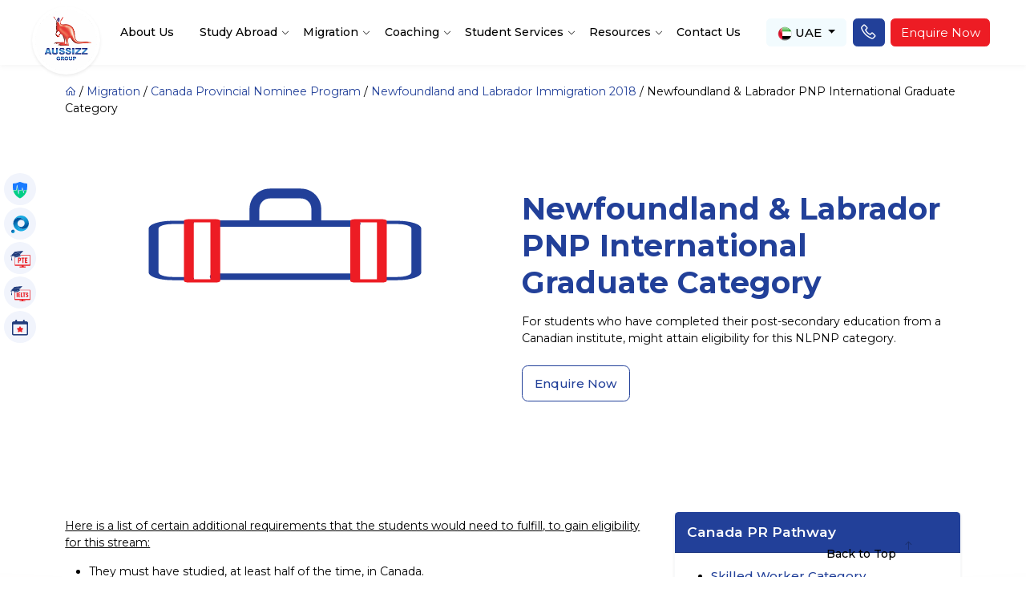

--- FILE ---
content_type: text/html; charset=UTF-8
request_url: https://www.aussizzgroup.com/uae/newfoundland-labrador-international-graduate-category
body_size: 28873
content:
<!doctype html>
<html lang="en-GB">

<head>
    <meta charset="UTF-8">
    <meta name="viewport" content="width=device-width, initial-scale=1">
    <link rel="profile" href="https://gmpg.org/xfn/11">

    <meta name='robots' content='index, follow, max-image-preview:large, max-snippet:-1, max-video-preview:-1' />

	<!-- This site is optimized with the Yoast SEO plugin v20.3 - https://yoast.com/wordpress/plugins/seo/ -->
	<title>Newfoundland &amp; Labrador PNP International Graduate Category | Aussizz Group</title>
	<meta name="description" content="Graduates from abroad who wish to settle down in NL province, can apply under the NL International Graduate Category. For more information, contact Aussizz Group!" />
	<meta property="og:locale" content="en_GB" />
	<meta property="og:type" content="article" />
	<meta property="og:title" content="Newfoundland &amp; Labrador PNP International Graduate Category | Aussizz Group" />
	<meta property="og:description" content="Graduates from abroad who wish to settle down in NL province, can apply under the NL International Graduate Category. For more information, contact Aussizz Group!" />
	<meta property="og:url" content="https://www.aussizzgroup.com/uae/newfoundland-labrador-international-graduate-category" />
	<meta property="og:site_name" content="AussizzGroup UAE" />
	<meta property="article:modified_time" content="2023-03-15T12:53:32+00:00" />
	<meta name="twitter:card" content="summary_large_image" />
	<script type="application/ld+json" class="yoast-schema-graph">{"@context":"https://schema.org","@graph":[{"@type":"WebPage","@id":"https://www.aussizzgroup.com/uae/newfoundland-labrador-international-graduate-category","url":"https://www.aussizzgroup.com/uae/newfoundland-labrador-international-graduate-category","name":"Newfoundland & Labrador PNP International Graduate Category | Aussizz Group","isPartOf":{"@id":"https://www.aussizzgroup.com/uae/#website"},"datePublished":"2022-12-28T11:21:19+00:00","dateModified":"2023-03-15T12:53:32+00:00","description":"Graduates from abroad who wish to settle down in NL province, can apply under the NL International Graduate Category. For more information, contact Aussizz Group!","breadcrumb":{"@id":"https://www.aussizzgroup.com/uae/newfoundland-labrador-international-graduate-category#breadcrumb"},"inLanguage":"en-GB","potentialAction":[{"@type":"ReadAction","target":["https://www.aussizzgroup.com/uae/newfoundland-labrador-international-graduate-category"]}]},{"@type":"BreadcrumbList","@id":"https://www.aussizzgroup.com/uae/newfoundland-labrador-international-graduate-category#breadcrumb","itemListElement":[{"@type":"ListItem","position":1,"name":"Home","item":"https://www.aussizzgroup.com/uae/"},{"@type":"ListItem","position":2,"name":"Migration","item":"https://www.aussizzgroup.com/uae/migration"},{"@type":"ListItem","position":3,"name":"Canada Provincial Nominee Program","item":"https://www.aussizzgroup.com/uae/canada-provincial-nominee-program"},{"@type":"ListItem","position":4,"name":"Newfoundland and Labrador Immigration 2018","item":"https://www.aussizzgroup.com/uae/newfoundland-labrador-provincial-nominee-program"},{"@type":"ListItem","position":5,"name":"Newfoundland &amp; Labrador PNP International Graduate Category"}]},{"@type":"WebSite","@id":"https://www.aussizzgroup.com/uae/#website","url":"https://www.aussizzgroup.com/uae/","name":"AussizzGroup UAE","description":"","potentialAction":[{"@type":"SearchAction","target":{"@type":"EntryPoint","urlTemplate":"https://www.aussizzgroup.com/uae/?s={search_term_string}"},"query-input":"required name=search_term_string"}],"inLanguage":"en-GB"}]}</script>
	<!-- / Yoast SEO plugin. -->


<link rel="alternate" type="application/rss+xml" title="AussizzGroup UAE &raquo; Feed" href="https://www.aussizzgroup.com/uae/feed" />
<link rel="alternate" type="application/rss+xml" title="AussizzGroup UAE &raquo; Comments Feed" href="https://www.aussizzgroup.com/uae/comments/feed" />
<link rel="alternate" type="application/rss+xml" title="AussizzGroup UAE &raquo; Stories Feed" href="https://www.aussizzgroup.com/uae/web-stories/feed/"><script>
window._wpemojiSettings = {"baseUrl":"https:\/\/s.w.org\/images\/core\/emoji\/14.0.0\/72x72\/","ext":".png","svgUrl":"https:\/\/s.w.org\/images\/core\/emoji\/14.0.0\/svg\/","svgExt":".svg","source":{"concatemoji":"https:\/\/www.aussizzgroup.com\/uae\/wp-includes\/js\/wp-emoji-release.min.js?ver=6.1.1"}};
/*! This file is auto-generated */
!function(e,a,t){var n,r,o,i=a.createElement("canvas"),p=i.getContext&&i.getContext("2d");function s(e,t){var a=String.fromCharCode,e=(p.clearRect(0,0,i.width,i.height),p.fillText(a.apply(this,e),0,0),i.toDataURL());return p.clearRect(0,0,i.width,i.height),p.fillText(a.apply(this,t),0,0),e===i.toDataURL()}function c(e){var t=a.createElement("script");t.src=e,t.defer=t.type="text/javascript",a.getElementsByTagName("head")[0].appendChild(t)}for(o=Array("flag","emoji"),t.supports={everything:!0,everythingExceptFlag:!0},r=0;r<o.length;r++)t.supports[o[r]]=function(e){if(p&&p.fillText)switch(p.textBaseline="top",p.font="600 32px Arial",e){case"flag":return s([127987,65039,8205,9895,65039],[127987,65039,8203,9895,65039])?!1:!s([55356,56826,55356,56819],[55356,56826,8203,55356,56819])&&!s([55356,57332,56128,56423,56128,56418,56128,56421,56128,56430,56128,56423,56128,56447],[55356,57332,8203,56128,56423,8203,56128,56418,8203,56128,56421,8203,56128,56430,8203,56128,56423,8203,56128,56447]);case"emoji":return!s([129777,127995,8205,129778,127999],[129777,127995,8203,129778,127999])}return!1}(o[r]),t.supports.everything=t.supports.everything&&t.supports[o[r]],"flag"!==o[r]&&(t.supports.everythingExceptFlag=t.supports.everythingExceptFlag&&t.supports[o[r]]);t.supports.everythingExceptFlag=t.supports.everythingExceptFlag&&!t.supports.flag,t.DOMReady=!1,t.readyCallback=function(){t.DOMReady=!0},t.supports.everything||(n=function(){t.readyCallback()},a.addEventListener?(a.addEventListener("DOMContentLoaded",n,!1),e.addEventListener("load",n,!1)):(e.attachEvent("onload",n),a.attachEvent("onreadystatechange",function(){"complete"===a.readyState&&t.readyCallback()})),(e=t.source||{}).concatemoji?c(e.concatemoji):e.wpemoji&&e.twemoji&&(c(e.twemoji),c(e.wpemoji)))}(window,document,window._wpemojiSettings);
</script>
<style>
img.wp-smiley,
img.emoji {
	display: inline !important;
	border: none !important;
	box-shadow: none !important;
	height: 1em !important;
	width: 1em !important;
	margin: 0 0.07em !important;
	vertical-align: -0.1em !important;
	background: none !important;
	padding: 0 !important;
}
</style>
	<link rel='stylesheet' id='wp-block-library-css' href='https://www.aussizzgroup.com/uae/wp-includes/css/dist/block-library/style.min.css?ver=6.1.1' media='all' />
<link rel='stylesheet' id='classic-theme-styles-css' href='https://www.aussizzgroup.com/uae/wp-includes/css/classic-themes.min.css?ver=1' media='all' />
<style id='global-styles-inline-css'>
body{--wp--preset--color--black: #000000;--wp--preset--color--cyan-bluish-gray: #abb8c3;--wp--preset--color--white: #ffffff;--wp--preset--color--pale-pink: #f78da7;--wp--preset--color--vivid-red: #cf2e2e;--wp--preset--color--luminous-vivid-orange: #ff6900;--wp--preset--color--luminous-vivid-amber: #fcb900;--wp--preset--color--light-green-cyan: #7bdcb5;--wp--preset--color--vivid-green-cyan: #00d084;--wp--preset--color--pale-cyan-blue: #8ed1fc;--wp--preset--color--vivid-cyan-blue: #0693e3;--wp--preset--color--vivid-purple: #9b51e0;--wp--preset--gradient--vivid-cyan-blue-to-vivid-purple: linear-gradient(135deg,rgba(6,147,227,1) 0%,rgb(155,81,224) 100%);--wp--preset--gradient--light-green-cyan-to-vivid-green-cyan: linear-gradient(135deg,rgb(122,220,180) 0%,rgb(0,208,130) 100%);--wp--preset--gradient--luminous-vivid-amber-to-luminous-vivid-orange: linear-gradient(135deg,rgba(252,185,0,1) 0%,rgba(255,105,0,1) 100%);--wp--preset--gradient--luminous-vivid-orange-to-vivid-red: linear-gradient(135deg,rgba(255,105,0,1) 0%,rgb(207,46,46) 100%);--wp--preset--gradient--very-light-gray-to-cyan-bluish-gray: linear-gradient(135deg,rgb(238,238,238) 0%,rgb(169,184,195) 100%);--wp--preset--gradient--cool-to-warm-spectrum: linear-gradient(135deg,rgb(74,234,220) 0%,rgb(151,120,209) 20%,rgb(207,42,186) 40%,rgb(238,44,130) 60%,rgb(251,105,98) 80%,rgb(254,248,76) 100%);--wp--preset--gradient--blush-light-purple: linear-gradient(135deg,rgb(255,206,236) 0%,rgb(152,150,240) 100%);--wp--preset--gradient--blush-bordeaux: linear-gradient(135deg,rgb(254,205,165) 0%,rgb(254,45,45) 50%,rgb(107,0,62) 100%);--wp--preset--gradient--luminous-dusk: linear-gradient(135deg,rgb(255,203,112) 0%,rgb(199,81,192) 50%,rgb(65,88,208) 100%);--wp--preset--gradient--pale-ocean: linear-gradient(135deg,rgb(255,245,203) 0%,rgb(182,227,212) 50%,rgb(51,167,181) 100%);--wp--preset--gradient--electric-grass: linear-gradient(135deg,rgb(202,248,128) 0%,rgb(113,206,126) 100%);--wp--preset--gradient--midnight: linear-gradient(135deg,rgb(2,3,129) 0%,rgb(40,116,252) 100%);--wp--preset--duotone--dark-grayscale: url('#wp-duotone-dark-grayscale');--wp--preset--duotone--grayscale: url('#wp-duotone-grayscale');--wp--preset--duotone--purple-yellow: url('#wp-duotone-purple-yellow');--wp--preset--duotone--blue-red: url('#wp-duotone-blue-red');--wp--preset--duotone--midnight: url('#wp-duotone-midnight');--wp--preset--duotone--magenta-yellow: url('#wp-duotone-magenta-yellow');--wp--preset--duotone--purple-green: url('#wp-duotone-purple-green');--wp--preset--duotone--blue-orange: url('#wp-duotone-blue-orange');--wp--preset--font-size--small: 13px;--wp--preset--font-size--medium: 20px;--wp--preset--font-size--large: 36px;--wp--preset--font-size--x-large: 42px;--wp--preset--spacing--20: 0.44rem;--wp--preset--spacing--30: 0.67rem;--wp--preset--spacing--40: 1rem;--wp--preset--spacing--50: 1.5rem;--wp--preset--spacing--60: 2.25rem;--wp--preset--spacing--70: 3.38rem;--wp--preset--spacing--80: 5.06rem;}:where(.is-layout-flex){gap: 0.5em;}body .is-layout-flow > .alignleft{float: left;margin-inline-start: 0;margin-inline-end: 2em;}body .is-layout-flow > .alignright{float: right;margin-inline-start: 2em;margin-inline-end: 0;}body .is-layout-flow > .aligncenter{margin-left: auto !important;margin-right: auto !important;}body .is-layout-constrained > .alignleft{float: left;margin-inline-start: 0;margin-inline-end: 2em;}body .is-layout-constrained > .alignright{float: right;margin-inline-start: 2em;margin-inline-end: 0;}body .is-layout-constrained > .aligncenter{margin-left: auto !important;margin-right: auto !important;}body .is-layout-constrained > :where(:not(.alignleft):not(.alignright):not(.alignfull)){max-width: var(--wp--style--global--content-size);margin-left: auto !important;margin-right: auto !important;}body .is-layout-constrained > .alignwide{max-width: var(--wp--style--global--wide-size);}body .is-layout-flex{display: flex;}body .is-layout-flex{flex-wrap: wrap;align-items: center;}body .is-layout-flex > *{margin: 0;}:where(.wp-block-columns.is-layout-flex){gap: 2em;}.has-black-color{color: var(--wp--preset--color--black) !important;}.has-cyan-bluish-gray-color{color: var(--wp--preset--color--cyan-bluish-gray) !important;}.has-white-color{color: var(--wp--preset--color--white) !important;}.has-pale-pink-color{color: var(--wp--preset--color--pale-pink) !important;}.has-vivid-red-color{color: var(--wp--preset--color--vivid-red) !important;}.has-luminous-vivid-orange-color{color: var(--wp--preset--color--luminous-vivid-orange) !important;}.has-luminous-vivid-amber-color{color: var(--wp--preset--color--luminous-vivid-amber) !important;}.has-light-green-cyan-color{color: var(--wp--preset--color--light-green-cyan) !important;}.has-vivid-green-cyan-color{color: var(--wp--preset--color--vivid-green-cyan) !important;}.has-pale-cyan-blue-color{color: var(--wp--preset--color--pale-cyan-blue) !important;}.has-vivid-cyan-blue-color{color: var(--wp--preset--color--vivid-cyan-blue) !important;}.has-vivid-purple-color{color: var(--wp--preset--color--vivid-purple) !important;}.has-black-background-color{background-color: var(--wp--preset--color--black) !important;}.has-cyan-bluish-gray-background-color{background-color: var(--wp--preset--color--cyan-bluish-gray) !important;}.has-white-background-color{background-color: var(--wp--preset--color--white) !important;}.has-pale-pink-background-color{background-color: var(--wp--preset--color--pale-pink) !important;}.has-vivid-red-background-color{background-color: var(--wp--preset--color--vivid-red) !important;}.has-luminous-vivid-orange-background-color{background-color: var(--wp--preset--color--luminous-vivid-orange) !important;}.has-luminous-vivid-amber-background-color{background-color: var(--wp--preset--color--luminous-vivid-amber) !important;}.has-light-green-cyan-background-color{background-color: var(--wp--preset--color--light-green-cyan) !important;}.has-vivid-green-cyan-background-color{background-color: var(--wp--preset--color--vivid-green-cyan) !important;}.has-pale-cyan-blue-background-color{background-color: var(--wp--preset--color--pale-cyan-blue) !important;}.has-vivid-cyan-blue-background-color{background-color: var(--wp--preset--color--vivid-cyan-blue) !important;}.has-vivid-purple-background-color{background-color: var(--wp--preset--color--vivid-purple) !important;}.has-black-border-color{border-color: var(--wp--preset--color--black) !important;}.has-cyan-bluish-gray-border-color{border-color: var(--wp--preset--color--cyan-bluish-gray) !important;}.has-white-border-color{border-color: var(--wp--preset--color--white) !important;}.has-pale-pink-border-color{border-color: var(--wp--preset--color--pale-pink) !important;}.has-vivid-red-border-color{border-color: var(--wp--preset--color--vivid-red) !important;}.has-luminous-vivid-orange-border-color{border-color: var(--wp--preset--color--luminous-vivid-orange) !important;}.has-luminous-vivid-amber-border-color{border-color: var(--wp--preset--color--luminous-vivid-amber) !important;}.has-light-green-cyan-border-color{border-color: var(--wp--preset--color--light-green-cyan) !important;}.has-vivid-green-cyan-border-color{border-color: var(--wp--preset--color--vivid-green-cyan) !important;}.has-pale-cyan-blue-border-color{border-color: var(--wp--preset--color--pale-cyan-blue) !important;}.has-vivid-cyan-blue-border-color{border-color: var(--wp--preset--color--vivid-cyan-blue) !important;}.has-vivid-purple-border-color{border-color: var(--wp--preset--color--vivid-purple) !important;}.has-vivid-cyan-blue-to-vivid-purple-gradient-background{background: var(--wp--preset--gradient--vivid-cyan-blue-to-vivid-purple) !important;}.has-light-green-cyan-to-vivid-green-cyan-gradient-background{background: var(--wp--preset--gradient--light-green-cyan-to-vivid-green-cyan) !important;}.has-luminous-vivid-amber-to-luminous-vivid-orange-gradient-background{background: var(--wp--preset--gradient--luminous-vivid-amber-to-luminous-vivid-orange) !important;}.has-luminous-vivid-orange-to-vivid-red-gradient-background{background: var(--wp--preset--gradient--luminous-vivid-orange-to-vivid-red) !important;}.has-very-light-gray-to-cyan-bluish-gray-gradient-background{background: var(--wp--preset--gradient--very-light-gray-to-cyan-bluish-gray) !important;}.has-cool-to-warm-spectrum-gradient-background{background: var(--wp--preset--gradient--cool-to-warm-spectrum) !important;}.has-blush-light-purple-gradient-background{background: var(--wp--preset--gradient--blush-light-purple) !important;}.has-blush-bordeaux-gradient-background{background: var(--wp--preset--gradient--blush-bordeaux) !important;}.has-luminous-dusk-gradient-background{background: var(--wp--preset--gradient--luminous-dusk) !important;}.has-pale-ocean-gradient-background{background: var(--wp--preset--gradient--pale-ocean) !important;}.has-electric-grass-gradient-background{background: var(--wp--preset--gradient--electric-grass) !important;}.has-midnight-gradient-background{background: var(--wp--preset--gradient--midnight) !important;}.has-small-font-size{font-size: var(--wp--preset--font-size--small) !important;}.has-medium-font-size{font-size: var(--wp--preset--font-size--medium) !important;}.has-large-font-size{font-size: var(--wp--preset--font-size--large) !important;}.has-x-large-font-size{font-size: var(--wp--preset--font-size--x-large) !important;}
.wp-block-navigation a:where(:not(.wp-element-button)){color: inherit;}
:where(.wp-block-columns.is-layout-flex){gap: 2em;}
.wp-block-pullquote{font-size: 1.5em;line-height: 1.6;}
</style>
<link rel='stylesheet' id='aussizzgroup-style-css' href='https://www.aussizzgroup.com/uae/wp-content/themes/aussizzgroup/style.css?ver=5.0.1' media='all' />
<link rel='stylesheet' id='bootstrap-css' href='https://www.aussizzgroup.com/uae/wp-content/themes/aussizzgroup/assets/vendor/bootstrap/css/bootstrap.css?ver=5.0.1' media='all' />
<link rel='stylesheet' id='line-awesome-css' href='https://www.aussizzgroup.com/uae/wp-content/themes/aussizzgroup/assets/vendor/line-awesome/css/line-awesome.min.css?ver=928' media='all' />
<link rel='stylesheet' id='owl-carousel-css' href='https://www.aussizzgroup.com/uae/wp-content/themes/aussizzgroup/assets/vendor/owl-carousel/css/owl.carousel.min.css?ver=875' media='all' />
<link rel='stylesheet' id='wow-css' href='https://www.aussizzgroup.com/uae/wp-content/themes/aussizzgroup/assets/vendor/wow/css/animate.min.css?ver=544' media='all' />
<link rel='stylesheet' id='tel-input-css-css' href='https://www.aussizzgroup.com/uae/wp-content/themes/aussizzgroup/assets/vendor/phonecountrylist/css/tel-input-list.css?ver=232' media='all' />
<link rel='stylesheet' id='main-css' href='https://www.aussizzgroup.com/uae/wp-content/themes/aussizzgroup/assets/css/main.css?ver=509' media='all' />
<link rel='stylesheet' id='enquiry-style-css-css' href='https://www.aussizzgroup.com/uae/wp-content/themes/aussizzgroup/assets/css/enquiry-style.css?ver=159' media='all' />
<script src='https://www.aussizzgroup.com/uae/wp-includes/js/jquery/jquery.min.js?ver=3.6.1' id='jquery-core-js'></script>
<script src='https://www.aussizzgroup.com/uae/wp-includes/js/jquery/jquery-migrate.min.js?ver=3.3.2' id='jquery-migrate-js'></script>
<script src='https://www.aussizzgroup.com/uae/wp-content/themes/aussizzgroup/assets/vendor/bootstrap/js/bootstrap.bundle.min.js?ver=5.0.1' id='bootstrap-js'></script>
<script src='https://www.aussizzgroup.com/uae/wp-content/themes/aussizzgroup/assets/vendor/owl-carousel/js/owl.carousel.min.js?ver=5.0.1' id='owl-carousel-js'></script>
<script src='https://www.aussizzgroup.com/uae/wp-content/themes/aussizzgroup/assets/vendor/wow/js/wow.min.js?ver=5.0.1' id='wow-js'></script>
<script src='https://www.aussizzgroup.com/uae/wp-content/themes/aussizzgroup/assets/vendor/phonecountrylist/js/tel-input-js.js?ver=5.0.1' id='tel-input-js-main-js' defer></script>
<script src='https://www.aussizzgroup.com/uae/wp-content/themes/aussizzgroup/assets/vendor/lottie/lottie.min.js?ver=5.0.1' id='lottie-js' defer></script>
<link rel="https://api.w.org/" href="https://www.aussizzgroup.com/uae/wp-json/" /><link rel="alternate" type="application/json" href="https://www.aussizzgroup.com/uae/wp-json/wp/v2/pages/225" /><link rel="EditURI" type="application/rsd+xml" title="RSD" href="https://www.aussizzgroup.com/uae/xmlrpc.php?rsd" />
<link rel="wlwmanifest" type="application/wlwmanifest+xml" href="https://www.aussizzgroup.com/uae/wp-includes/wlwmanifest.xml" />
<meta name="generator" content="WordPress 6.1.1" />
<link rel='shortlink' href='https://www.aussizzgroup.com/uae/?p=225' />
<link rel="alternate" type="application/json+oembed" href="https://www.aussizzgroup.com/uae/wp-json/oembed/1.0/embed?url=https%3A%2F%2Fwww.aussizzgroup.com%2Fuae%2Fnewfoundland-labrador-international-graduate-category" />
<link rel="alternate" type="text/xml+oembed" href="https://www.aussizzgroup.com/uae/wp-json/oembed/1.0/embed?url=https%3A%2F%2Fwww.aussizzgroup.com%2Fuae%2Fnewfoundland-labrador-international-graduate-category&#038;format=xml" />
<link rel="icon" href="https://www.aussizzgroup.com/uae/wp-content/uploads/sites/3/2022/11/logo.png" sizes="32x32" />
<link rel="icon" href="https://www.aussizzgroup.com/uae/wp-content/uploads/sites/3/2022/11/logo.png" sizes="192x192" />
<link rel="apple-touch-icon" href="https://www.aussizzgroup.com/uae/wp-content/uploads/sites/3/2022/11/logo.png" />
<meta name="msapplication-TileImage" content="https://www.aussizzgroup.com/uae/wp-content/uploads/sites/3/2022/11/logo.png" />
		<style id="wp-custom-css">
			.text-decoration-none a{
	text-decoration: none !important;
}		</style>
		    <!-- Canonical Data -->
    <link rel="canonical" href="https://www.aussizzgroup.com/uae/newfoundland-labrador-international-graduate-category" /><link rel="alternate" hreflang="x-default" href="https://www.aussizzgroup.com/newfoundland-labrador-international-graduate-category" /><link rel="alternate" hreflang="en-in" href="https://www.aussizzgroup.com/india/newfoundland-labrador-international-graduate-category" /><link rel="alternate" hreflang="en-ae" href="https://www.aussizzgroup.com/uae/newfoundland-labrador-international-graduate-category" />    <!-- End Canonical Data -->
    

    <script src="https://cdn.jsdelivr.net/npm/js-cookie@3.0.1/dist/js.cookie.min.js"></script>
    <script type="text/javascript">
    var ajaxurl = "https://www.aussizzgroup.com/uae/wp-admin/admin-ajax.php";
    jQuery.getJSON('https://api.db-ip.com/v2/free/self', function(data) {
        /* console.log(JSON.stringify(data, null, 2));
        console.log(Cookies.get('userinfo')); */
        /*console.log(Cookies.get('userinfo.countryName'));*/
        /* console.log(parsedLocation.countryName,"I am from india"); */
        Cookies.set('userinfo', JSON.stringify(data, null, 2), {
            path: 'aussizzgroup.com'
        });
        var locationInfo = JSON.stringify(data, null, 2); 
        var parsedLocation = JSON.parse(locationInfo);
        var alreadyRedirected = Cookies.get('alreadyredirect');        
        console.log(parsedLocation.countryName,"parsedLocation.countryName")
        if(!alreadyRedirected && window.location.pathname === '/' && parsedLocation.countryName === 'India' && !window.location.pathname.includes('/india')){
            Cookies.set('alreadyredirect', true, {
                path: '/',
                domain: 'aussizzgroup.com',
                expires: 30 / 1440 // 1 minute
            });
            window.location.href = 'https://www.aussizzgroup.com/india/';
        }else if(!alreadyRedirected && window.location.pathname === '/' && parsedLocation.countryName === 'Canada' && !window.location.pathname.includes('/Canada')){
            Cookies.set('alreadyredirect', true, {
                path: '/',
                domain: 'aussizzgroup.com',
                expires: 30 / 1440 // 1 minute
            });
            window.location.href = 'https://www.aussizzgroup.com/canada/';
        }else if(!alreadyRedirected && window.location.pathname === '/' && parsedLocation.countryName === 'United Arab Emirates' && !window.location.pathname.includes('/United Arab Emirates')){
            Cookies.set('alreadyredirect', true, {
                path: '/',
                domain: 'aussizzgroup.com',
                expires: 30 / 1440 // 1 minute
            });
            window.location.href = 'https://www.aussizzgroup.com/uae/';
        }
        else if(!alreadyRedirected && window.location.pathname === '/' && parsedLocation.countryName === 'Sri Lanka' && !window.location.pathname.includes('/Sri Lanka')){
            Cookies.set('alreadyredirect', true, {
                path: '/',
                domain: 'aussizzgroup.com',
                expires: 30 / 1440 // 1 minute
            });
            window.location.href = 'https://www.aussizzgroup.com/srilanka/';
        }
        /*hidemenus();*/
        /*var str = "&data=" + JSON.stringify(data, null, 2) + "&action=aussizzgroup_save_session";
        jQuery.ajax({
            type: "POST",
            dataType: "json",
            url: ajaxurl,
            data: str,
            success: function(data) {
            },
        });*/
    });
    </script>

        <!-- Global site tag (gtag.js) - Google Analytics -->
    <script async src="https://www.googletagmanager.com/gtag/js?id=G-XXELEBXGWT"></script>
    <script>
    window.dataLayer = window.dataLayer || [];
    function gtag(){dataLayer.push(arguments);}
    gtag('js', new Date());
    
    gtag('config', 'G-XXELEBXGWT');
    gtag('config', 'AW-11192430785');
    </script>
    <!-- Facebook Pixel Code -->
    <!-- DO NOT MODIFY -->
    <script>
    ! function(f, b, e, v, n, t, s) {
        if (f.fbq) return;
        n = f.fbq = function() {
            n.callMethod ?
                n.callMethod.apply(n, arguments) : n.queue.push(arguments)
        };
        if (!f._fbq) f._fbq = n;
        n.push = n;
        n.loaded = !0;
        n.version = '2.0';
        n.queue = [];
        t = b.createElement(e);
        t.async = !0;
        t.src = v;
        s = b.getElementsByTagName(e)[0];
        s.parentNode.insertBefore(t, s)
    }
    (window, document, 'script', 'https://connect.facebook.net/en_US/fbevents.js');
    fbq('init', '519200141761155');
    fbq('track', 'PageView');
    </script>
    <noscript>


        <img height="1" width="1" style="display:none"
            src="https://www.facebook.com/tr?id=519200141761155&ev=PageView&noscript=1" />


    </noscript>
    <!-- End Facebook Pixel Code -->
        <script type="text/javascript">
    (function(c,l,a,r,i,t,y){
        c[a]=c[a]||function(){(c[a].q=c[a].q||[]).push(arguments)};
        t=l.createElement(r);t.async=1;t.src="https://www.clarity.ms/tag/"+i;
        y=l.getElementsByTagName(r)[0];y.parentNode.insertBefore(t,y);
    })(window, document, "clarity", "script", "hbzyqs6b5w");
</script>

<!-- Google Tag Manager -->
<script>(function(w,d,s,l,i){w[l]=w[l]||[];w[l].push({'gtm.start':
new Date().getTime(),event:'gtm.js'});var f=d.getElementsByTagName(s)[0],
j=d.createElement(s),dl=l!='dataLayer'?'&l='+l:'';j.async=true;j.src=
'https://www.googletagmanager.com/gtm.js?id='+i+dl;f.parentNode.insertBefore(j,f);
})(window,document,'script','dataLayer','GTM-WJZ7QWF');</script>
<!-- End Google Tag Manager -->

    <!-- Structured Data -->
        <!-- End Structured Data -->

<!-- 23-01-2024 -->
<!--  Hotjar Tracking Code for https://www.aussizzgroup.com/ -->
    <script>
    (function(h,o,t,j,a,r){
        h.hj=h.hj||function(){(h.hj.q=h.hj.q||[]).push(arguments)};
        h._hjSettings={hjid:3836438,hjsv:6};
        a=o.getElementsByTagName('head')[0];
        r=o.createElement('script');r.async=1;
        r.src=t+h._hjSettings.hjid+j+h._hjSettings.hjsv;
        a.appendChild(r);
    })(window,document,'https://static.hotjar.com/c/hotjar-','.js?sv=');
</script>
<!-- 23-01-2024 -->

</head>

<body class="page-template page-template-pages-template page-template-skilled-independent-visa-189 page-template-pages-templateskilled-independent-visa-189-php page page-id-225 page-child parent-pageid-219">
<!-- Google Tag Manager (noscript) -->
<noscript><iframe src="https://www.googletagmanager.com/ns.html?id=GTM-WJZ7QWF"
height="0" width="0" style="display:none;visibility:hidden"></iframe></noscript>
<!-- End Google Tag Manager (noscript) -->
<style>
    .mobile-menu-wrap:before{
        top: 140px;
    }
</style>
    <noscript>
        <img height="1" width="1" style="display:none" alt="facebook"
            src="https://www.facebook.com/tr?id=519200141761155&ev=PageView&noscript=1" />
    </noscript>

<!-- 2025 snow Section -->  
 <!--
<style>
/* customizable snowflake styling */
.snowflake {
  color: #fff;
  font-size: 1.5em;
  font-family: Arial, sans-serif;  
}
.snowflake:nth-child(odd) {color: #223f99;  width: 8px;  height: 8px;  opacity: 0.6;  animation-duration: 18s;}
.snowflake:nth-child(even) {color: #ed1c23;  width: 12px;  height: 12px;  opacity: 0.95;  animation-duration: 12s;}/* positions */
.snowflake,.snowflake .inner{animation-iteration-count:infinite;animation-play-state:running}@keyframes snowflakes-fall{0%{transform:translateY(0)}100%{transform:translateY(110vh)}}@keyframes snowflakes-shake{0%,100%{transform:translateX(0)}50%{transform:translateX(80px)}}.snowflake{position:fixed;top:-10%;z-index:9999;-webkit-user-select:none;user-select:none;cursor:default;pointer-events:none;animation-name:snowflakes-shake;animation-duration:3s;animation-timing-function:ease-in-out}.snowflake .inner{animation-duration:10s;animation-name:snowflakes-fall;animation-timing-function:linear}.snowflake:nth-of-type(0){left:1%;animation-delay:0s}.snowflake:nth-of-type(0) .inner{animation-delay:0s}.snowflake:first-of-type{left:10%;animation-delay:1s}.snowflake:first-of-type .inner,.snowflake:nth-of-type(8) .inner{animation-delay:1s}.snowflake:nth-of-type(2){left:20%;animation-delay:.5s}.snowflake:nth-of-type(2) .inner,.snowflake:nth-of-type(6) .inner{animation-delay:6s}.snowflake:nth-of-type(3){left:30%;animation-delay:2s}.snowflake:nth-of-type(11) .inner,.snowflake:nth-of-type(3) .inner{animation-delay:4s}.snowflake:nth-of-type(4){left:40%;animation-delay:2s}.snowflake:nth-of-type(10) .inner,.snowflake:nth-of-type(4) .inner{animation-delay:2s}.snowflake:nth-of-type(5){left:50%;animation-delay:3s}.snowflake:nth-of-type(5) .inner{animation-delay:8s}.snowflake:nth-of-type(6){left:60%;animation-delay:2s}.snowflake:nth-of-type(7){left:70%;animation-delay:1s}.snowflake:nth-of-type(7) .inner{animation-delay:2.5s}.snowflake:nth-of-type(8){left:80%;animation-delay:0s}.snowflake:nth-of-type(9){left:90%;animation-delay:1.5s}.snowflake:nth-of-type(9) .inner{animation-delay:3s}.snowflake:nth-of-type(10){left:25%;animation-delay:0s}.snowflake:nth-of-type(11){left:65%;animation-delay:2.5s}
</style>
<div class="snowflakes" aria-hidden="true">
  <div class="snowflake">
    <div class="inner">❅</div>
  </div>
  <div class="snowflake">
    <div class="inner">❅</div>
  </div>
  <div class="snowflake">
    <div class="inner">❅</div>
  </div>
  <div class="snowflake">
    <div class="inner">❅</div>
  </div>
  <div class="snowflake">
    <div class="inner">❅</div>
  </div>
  <div class="snowflake">
    <div class="inner">❅</div>
  </div>
  <div class="snowflake">
    <div class="inner">❅</div>
  </div>
  <div class="snowflake">
    <div class="inner">❅</div>
  </div>
  <div class="snowflake">
    <div class="inner">❅</div>
  </div>
  <div class="snowflake">
    <div class="inner">❅</div>
  </div>
  <div class="snowflake">
    <div class="inner">❅</div>
  </div>
  <div class="snowflake">
    <div class="inner">❅</div>
  </div>
</div>
-->  
<!-- /2025 snow Section -->  

    
    <header class="header">
    <!-- <div class="bg-primary py-2 text-center text-white">
        <div class="container-fluid px-xl-5">
        <div class="ps-5 w-100">
<div class="ps-5 w-100">
        For our latest statements and general advice in response to the recent cyber security incident, please <a href="https://www.aussizzgroup.com/latest-news-about-cyber-security-incident/" class="text-white"> click here.</a></div></div>
</div>
</div> -->
        <div class="bg-white shadow">
            <div class="container-fluid px-xl-5">
                <div class="row align-items-center gx-xxl-3 gx-md-1">
                    <div class="col-1 col-xxl-2">
                        <a href="https://www.aussizzgroup.com/uae/" class="d-inline-block">
                            <img class="img-fluid header-logo bg-white rounded-circle p-1 shadow-sm"
                                src="https://www.aussizzgroup.com/uae/wp-content/themes/aussizzgroup/assets/images/logo.png"
                                alt="Aussizz Group" /> 
                            <!--     <img class="img-fluid header-logo p-1"
                                src="https://www.aussizzgroup.com/uae/wp-content/themes/aussizzgroup/assets/images/logo_xmas.png"
                                alt="Aussizz Group" />-->
                        </a>
                    </div>
                    <div class="col ps-xl-5">
                        <div class="rxt-travel" data-rxt-travel-max="991" data-rxt-travel-appendTo="#rxtNavTravel">
                            <div id="collapsetogglemobilemenu" class="mobile-menu-wrap collapse d-lg-block">
                                <ul id="menu-header-main" class="h-d-menu-wrap"><li id="menu-item-3933" class="all menu-item menu-item-type-post_type menu-item-object-page menu-item-3933"><a href="https://www.aussizzgroup.com/uae/about-us">About Us</a><span></span></li>
<li id="menu-item-4791" class="all menu-item menu-item-type-custom menu-item-object-custom menu-item-has-children sub-menu menu-item-4791"><a href="#">Study Abroad</a><span></span>
<ul class="sub-menu">
	<li id="menu-item-3935" class="all menu-item menu-item-type-post_type menu-item-object-page menu-item-has-children sub-menu menu-item-3935"><a href="https://www.aussizzgroup.com/uae/study-in-australia">Study in Australia</a><span></span>
	<ul class="sub-menu">
		<li id="menu-item-4001" class="all menu-item menu-item-type-post_type menu-item-object-page menu-item-4001"><a href="https://www.aussizzgroup.com/uae/study-in-australia">Australia Basics</a><span></span></li>
		<li id="menu-item-3936" class="all menu-item menu-item-type-post_type menu-item-object-page menu-item-3936"><a href="https://www.aussizzgroup.com/uae/study-in-australia/earning-spending">Earning &#038; Spending</a><span></span></li>
		<li id="menu-item-3937" class="all menu-item menu-item-type-post_type menu-item-object-page menu-item-3937"><a href="https://www.aussizzgroup.com/uae/study-in-australia/education-system">Education System</a><span></span></li>
		<li id="menu-item-4002" class="all menu-item menu-item-type-post_type menu-item-object-page menu-item-has-children sub-menu menu-item-4002"><a href="https://www.aussizzgroup.com/uae/courses-australia">Popular Courses</a><span></span>
		<ul class="sub-menu">
			<li id="menu-item-7061" class="menu-item menu-item-type-post_type menu-item-object-page menu-item-7061"><a href="https://www.aussizzgroup.com/uae/accounting-and-finance-courses-in-australia">Popular Courses – Accounting and Finance Courses in Australia</a><span></span></li>
			<li id="menu-item-7050" class="menu-item menu-item-type-post_type menu-item-object-page menu-item-7050"><a href="https://www.aussizzgroup.com/uae/cookery-courses-in-australia">Popular Courses – Cookery Courses in Australia</a><span></span></li>
			<li id="menu-item-7051" class="menu-item menu-item-type-post_type menu-item-object-page menu-item-7051"><a href="https://www.aussizzgroup.com/uae/engineering-courses-in-australia">Popular Courses – Engineering Courses in Australia</a><span></span></li>
			<li id="menu-item-7052" class="menu-item menu-item-type-post_type menu-item-object-page menu-item-7052"><a href="https://www.aussizzgroup.com/uae/hospitality-courses-in-australia">Popular Courses – Hospitality Courses in Australia</a><span></span></li>
			<li id="menu-item-7053" class="menu-item menu-item-type-post_type menu-item-object-page menu-item-7053"><a href="https://www.aussizzgroup.com/uae/information-technology-courses-in-australia">Popular Courses – Information Technology Courses in Australia</a><span></span></li>
			<li id="menu-item-7054" class="menu-item menu-item-type-post_type menu-item-object-page menu-item-7054"><a href="https://www.aussizzgroup.com/uae/trade-courses-in-australia">Popular Courses – Trade Courses in Australia</a><span></span></li>
		</ul>
</li>
		<li id="menu-item-6039" class="menu-item menu-item-type-post_type menu-item-object-page menu-item-6039"><a href="https://www.aussizzgroup.com/uae/study-in-australia/student-visa-process">Student Visa Process</a><span></span></li>
	</ul>
</li>
	<li id="menu-item-5718" class="menu-item menu-item-type-post_type menu-item-object-page menu-item-has-children sub-menu menu-item-5718"><a href="https://www.aussizzgroup.com/uae/study-in-canada">Study in Canada</a><span></span>
	<ul class="sub-menu">
		<li id="menu-item-5719" class="menu-item menu-item-type-post_type menu-item-object-page menu-item-5719"><a href="https://www.aussizzgroup.com/uae/study-in-canada">Canada Basics</a><span></span></li>
		<li id="menu-item-5722" class="menu-item menu-item-type-post_type menu-item-object-page menu-item-5722"><a href="https://www.aussizzgroup.com/uae/study-in-canada/earning-spending">Earning &#038; Spending</a><span></span></li>
		<li id="menu-item-5721" class="menu-item menu-item-type-post_type menu-item-object-page menu-item-5721"><a href="https://www.aussizzgroup.com/uae/study-in-canada/education-system">Education System</a><span></span></li>
		<li id="menu-item-5720" class="menu-item menu-item-type-post_type menu-item-object-page menu-item-5720"><a href="https://www.aussizzgroup.com/uae/study-in-canada/student-visa-process">Student Visa</a><span></span></li>
	</ul>
</li>
	<li id="menu-item-3944" class="india uae menu-item menu-item-type-post_type menu-item-object-page menu-item-has-children sub-menu menu-item-3944"><a href="https://www.aussizzgroup.com/uae/study-in-new-zealand">Study in New Zealand</a><span></span>
	<ul class="sub-menu">
		<li id="menu-item-4004" class="india uae menu-item menu-item-type-post_type menu-item-object-page menu-item-4004"><a href="https://www.aussizzgroup.com/uae/study-in-new-zealand">New Zealand Basics</a><span></span></li>
		<li id="menu-item-3945" class="india uae menu-item menu-item-type-post_type menu-item-object-page menu-item-3945"><a href="https://www.aussizzgroup.com/uae/study-in-new-zealand/earning-spending">Earning &#038; Spending</a><span></span></li>
		<li id="menu-item-3946" class="india uae menu-item menu-item-type-post_type menu-item-object-page menu-item-3946"><a href="https://www.aussizzgroup.com/uae/study-in-new-zealand/education-system">Education System</a><span></span></li>
		<li id="menu-item-3947" class="india uae menu-item menu-item-type-post_type menu-item-object-page menu-item-3947"><a href="https://www.aussizzgroup.com/uae/study-in-new-zealand/student-visa-process">Student Visa</a><span></span></li>
	</ul>
</li>
	<li id="menu-item-3948" class="india uae menu-item menu-item-type-post_type menu-item-object-page menu-item-has-children sub-menu menu-item-3948"><a href="https://www.aussizzgroup.com/uae/study-in-usa">Study in USA</a><span></span>
	<ul class="sub-menu">
		<li id="menu-item-4006" class="india uae menu-item menu-item-type-post_type menu-item-object-page menu-item-4006"><a href="https://www.aussizzgroup.com/uae/study-in-usa">USA Basics</a><span></span></li>
		<li id="menu-item-3949" class="india uae menu-item menu-item-type-post_type menu-item-object-page menu-item-3949"><a href="https://www.aussizzgroup.com/uae/study-in-usa/earning-spending">Earning &#038; Spending</a><span></span></li>
		<li id="menu-item-3950" class="india uae menu-item menu-item-type-post_type menu-item-object-page menu-item-3950"><a href="https://www.aussizzgroup.com/uae/study-in-usa/education-system">Education System</a><span></span></li>
		<li id="menu-item-3951" class="india uae menu-item menu-item-type-post_type menu-item-object-page menu-item-3951"><a href="https://www.aussizzgroup.com/uae/study-in-usa/student-visa-process">Student Visa</a><span></span></li>
	</ul>
</li>
	<li id="menu-item-3952" class="india uae menu-item menu-item-type-post_type menu-item-object-page menu-item-3952"><a href="https://www.aussizzgroup.com/uae/study-in-uk">Study in UK</a><span></span></li>
	<li id="menu-item-8200" class="menu-item menu-item-type-post_type menu-item-object-page menu-item-8200"><a href="https://www.aussizzgroup.com/uae/study-in-uae">Study in UAE</a><span></span></li>
</ul>
</li>
<li id="menu-item-3953" class="all menu-item menu-item-type-post_type menu-item-object-page current-page-ancestor menu-item-has-children sub-menu menu-item-3953"><a href="https://www.aussizzgroup.com/uae/migration">Migration</a><span></span>
<ul class="sub-menu">
	<li id="menu-item-4227" class="all menu-item menu-item-type-custom menu-item-object-custom menu-item-has-children sub-menu menu-item-4227"><a href="#">Australian Immigration</a><span></span>
	<ul class="sub-menu">
		<li id="menu-item-3954" class="all menu-item menu-item-type-post_type menu-item-object-page menu-item-has-children sub-menu menu-item-3954"><a href="https://www.aussizzgroup.com/uae/general-skilled-migration">GSM Visa</a><span></span>
		<ul class="sub-menu">
			<li id="menu-item-3955" class="all menu-item menu-item-type-post_type menu-item-object-page menu-item-3955"><a href="https://www.aussizzgroup.com/uae/skilled-independent-visa-189">Skilled Independent (subclass 189)</a><span></span></li>
			<li id="menu-item-3956" class="all menu-item menu-item-type-post_type menu-item-object-page menu-item-3956"><a href="https://www.aussizzgroup.com/uae/skilled-nominated-visa-190">Skilled &#8211; Nominated (subclass 190)</a><span></span></li>
			<li id="menu-item-3960" class="all menu-item menu-item-type-post_type menu-item-object-page menu-item-3960"><a href="https://www.aussizzgroup.com/uae/skilled-work-regional-provisional-visa-491">Skilled Work Regional (Provisional) Visa (Subclass 491)</a><span></span></li>
		</ul>
</li>
		<li id="menu-item-3961" class="all menu-item menu-item-type-post_type menu-item-object-page menu-item-has-children sub-menu menu-item-3961"><a href="https://www.aussizzgroup.com/uae/employer-sponsored-visa">Employer Sponsored Visa</a><span></span>
		<ul class="sub-menu">
			<li id="menu-item-4008" class="all menu-item menu-item-type-post_type menu-item-object-page menu-item-4008"><a href="https://www.aussizzgroup.com/uae/employer-nomination-visa-186">Employer Nomination Scheme (subclass 186)</a><span></span></li>
			<li id="menu-item-4010" class="all menu-item menu-item-type-post_type menu-item-object-page menu-item-4010"><a href="https://www.aussizzgroup.com/uae/skills-in-demand-visa-482">Skills in Demand Visa (Subclass 482)</a><span></span></li>
			<li id="menu-item-4011" class="all menu-item menu-item-type-post_type menu-item-object-page menu-item-4011"><a href="https://www.aussizzgroup.com/uae/skilled-employer-sponsored-regional-visa-494">Skilled Employer Sponsored Visa – Subclass 494</a><span></span></li>
			<li id="menu-item-4012" class="all menu-item menu-item-type-post_type menu-item-object-page menu-item-4012"><a href="https://www.aussizzgroup.com/uae/training-visa-subclass-407">Training Visa (Subclass 407)</a><span></span></li>
		</ul>
</li>
		<li id="menu-item-5786" class="menu-item menu-item-type-post_type menu-item-object-page menu-item-has-children sub-menu menu-item-5786"><a href="https://www.aussizzgroup.com/uae/visitor-visa">Visitor Visa</a><span></span>
		<ul class="sub-menu">
			<li id="menu-item-4014" class="all menu-item menu-item-type-post_type menu-item-object-page menu-item-4014"><a href="https://www.aussizzgroup.com/uae/visitor-visa-600">Visitor Visa (Subclass 600)</a><span></span></li>
			<li id="menu-item-4015" class="all menu-item menu-item-type-post_type menu-item-object-page menu-item-4015"><a href="https://www.aussizzgroup.com/uae/electronic-travel-authority-visa-601">Electronic Travel Authority (Subclass 601)</a><span></span></li>
		</ul>
</li>
		<li id="menu-item-3964" class="all menu-item menu-item-type-post_type menu-item-object-page menu-item-has-children sub-menu menu-item-3964"><a href="https://www.aussizzgroup.com/uae/partner-visa">Partner Visa</a><span></span>
		<ul class="sub-menu">
			<li id="menu-item-4017" class="all menu-item menu-item-type-post_type menu-item-object-page menu-item-4017"><a href="https://www.aussizzgroup.com/uae/partner-offshore-visa-309-100">Partner (Provisional and Migrant Visa) (Subclass 309/100)</a><span></span></li>
			<li id="menu-item-4019" class="all menu-item menu-item-type-post_type menu-item-object-page menu-item-4019"><a href="https://www.aussizzgroup.com/uae/prospective-marriage-visa-300">Prospective Marriage Visa (Subclass 300)</a><span></span></li>
		</ul>
</li>
		<li id="menu-item-3965" class="all menu-item menu-item-type-post_type menu-item-object-page menu-item-has-children sub-menu menu-item-3965"><a href="https://www.aussizzgroup.com/uae/parent-visa">Parent Visa</a><span></span>
		<ul class="sub-menu">
			<li id="menu-item-4021" class="all menu-item menu-item-type-post_type menu-item-object-page menu-item-4021"><a href="https://www.aussizzgroup.com/uae/contributory-parent-visa-subclass-173-and-143">Contributory Parent visa (subclass 173 and 143)</a><span></span></li>
			<li id="menu-item-4023" class="all menu-item menu-item-type-post_type menu-item-object-page menu-item-4023"><a href="https://www.aussizzgroup.com/uae/parent-visa-subclass-103">Parent Visa (subclass 103)</a><span></span></li>
		</ul>
</li>
		<li id="menu-item-3966" class="all menu-item menu-item-type-post_type menu-item-object-page menu-item-has-children sub-menu menu-item-3966"><a href="https://www.aussizzgroup.com/uae/family-visa">Family Visa</a><span></span>
		<ul class="sub-menu">
			<li id="menu-item-4026" class="all menu-item menu-item-type-post_type menu-item-object-page menu-item-4026"><a href="https://www.aussizzgroup.com/uae/child-offshore-visa-101">Child Visa (Subclass 101 &#8211; Offshore)</a><span></span></li>
			<li id="menu-item-4027" class="all menu-item menu-item-type-post_type menu-item-object-page menu-item-4027"><a href="https://www.aussizzgroup.com/uae/new-zealand-citizen-family-visa-461">New Zealand Citizen Family Relationship Visa (Subclass 461)</a><span></span></li>
			<li id="menu-item-4028" class="all menu-item menu-item-type-post_type menu-item-object-page menu-item-4028"><a href="https://www.aussizzgroup.com/uae/remaining-relative-visa-115">Remaining Relative Visa (Subclass 115)</a><span></span></li>
			<li id="menu-item-4030" class="all menu-item menu-item-type-post_type menu-item-object-page menu-item-4030"><a href="https://www.aussizzgroup.com/uae/adoption-visa-subclass-102">Adoption Visa (Subclass 102)</a><span></span></li>
			<li id="menu-item-4031" class="all menu-item menu-item-type-post_type menu-item-object-page menu-item-4031"><a href="https://www.aussizzgroup.com/uae/aged-dependent-relative-visa-subclass-114-and-838">Aged Dependent Relative Visa (Subclass 114 and 838)</a><span></span></li>
			<li id="menu-item-4032" class="all menu-item menu-item-type-post_type menu-item-object-page menu-item-4032"><a href="https://www.aussizzgroup.com/uae/carer-visa-subclass-116-and-836">Carer Visa (Subclass 116 and 836)</a><span></span></li>
			<li id="menu-item-4033" class="all menu-item menu-item-type-post_type menu-item-object-page menu-item-4033"><a href="https://www.aussizzgroup.com/uae/temporary-work-visa-subclass-403">Temporary Work (International Relations) visa (subclass 403)</a><span></span></li>
		</ul>
</li>
		<li id="menu-item-3967" class="all menu-item menu-item-type-post_type menu-item-object-page menu-item-has-children sub-menu menu-item-3967"><a href="https://www.aussizzgroup.com/uae/student-visa-500">Student Visa</a><span></span>
		<ul class="sub-menu">
			<li id="menu-item-4034" class="all menu-item menu-item-type-post_type menu-item-object-page menu-item-4034"><a href="https://www.aussizzgroup.com/uae/student-guardian-visa-590">Student Guardian Visa (subclass 590)</a><span></span></li>
		</ul>
</li>
		<li id="menu-item-3968" class="all menu-item menu-item-type-post_type menu-item-object-page menu-item-has-children sub-menu menu-item-3968"><a href="https://www.aussizzgroup.com/uae/temporary-activity-visa-408">Temporary Activity Visa</a><span></span>
		<ul class="sub-menu">
			<li id="menu-item-4035" class="all menu-item menu-item-type-post_type menu-item-object-page menu-item-4035"><a href="https://www.aussizzgroup.com/uae/temporary-work-short-stay-specialist-subclass-400">Temporary work short stay specialist (subclass 400)</a><span></span></li>
		</ul>
</li>
		<li id="menu-item-3969" class="all menu-item menu-item-type-post_type menu-item-object-page menu-item-3969"><a href="https://www.aussizzgroup.com/uae/protection-visa-866">Protection Visa</a><span></span></li>
	</ul>
</li>
	<li id="menu-item-4230" class="india uae menu-item menu-item-type-custom menu-item-object-custom menu-item-has-children sub-menu menu-item-4230"><a href="#">Canada Immigration</a><span></span>
	<ul class="sub-menu">
		<li id="menu-item-4231" class="india uae menu-item menu-item-type-post_type menu-item-object-page current-page-ancestor menu-item-4231"><a href="https://www.aussizzgroup.com/uae/canada-provincial-nominee-program">Provincial Nominee Program</a><span></span></li>
		<li id="menu-item-5725" class="menu-item menu-item-type-post_type menu-item-object-page menu-item-5725"><a href="https://www.aussizzgroup.com/uae/canada-express-entry-program">Express Entry Canada</a><span></span></li>
	</ul>
</li>
</ul>
</li>
<li id="menu-item-3971" class="all menu-item menu-item-type-post_type menu-item-object-page menu-item-has-children sub-menu menu-item-3971"><a href="https://www.aussizzgroup.com/uae/coaching">Coaching</a><span></span>
<ul class="sub-menu">
	<li id="menu-item-3972" class="all menu-item menu-item-type-post_type menu-item-object-page menu-item-3972"><a href="https://www.aussizzgroup.com/uae/pte-online-coaching">PTE Coaching</a><span></span></li>
</ul>
</li>
<li id="menu-item-3974" class="menu-item menu-item-type-post_type menu-item-object-page menu-item-has-children sub-menu menu-item-3974"><a href="https://www.aussizzgroup.com/uae/services">Student Services</a><span></span>
<ul class="sub-menu">
	<li id="menu-item-3995" class="menu-item menu-item-type-custom menu-item-object-custom menu-item-3995"><a href="https://getmypolicy.online">Overseas Health Insurance</a><span></span></li>
	<li id="menu-item-4000" class="menu-item menu-item-type-custom menu-item-object-custom menu-item-4000"><a target="_blank" rel="noopener" href="https://www.commbank.com.au/aussizz">Commonwealth Bank Account</a><span></span></li>
</ul>
</li>
<li id="menu-item-7493" class="menu-item menu-item-type-custom menu-item-object-custom menu-item-has-children sub-menu menu-item-7493"><a href="#">Resources</a><span></span>
<ul class="sub-menu">
	<li id="menu-item-7232" class="menu-item menu-item-type-custom menu-item-object-custom menu-item-7232"><a href="https://www.aussizzgroup.com/apps/">Apps</a><span></span></li>
	<li id="menu-item-6408" class="menu-item menu-item-type-custom menu-item-object-custom menu-item-6408"><a href="https://www.aussizzgroup.com/occusearch/">Occu<strong>Search</strong></a><span></span></li>
	<li id="menu-item-7180" class="menu-item menu-item-type-post_type menu-item-object-page menu-item-7180"><a href="https://www.aussizzgroup.com/uae/blog">Blog</a><span></span></li>
	<li id="menu-item-7272" class="menu-item menu-item-type-custom menu-item-object-custom menu-item-7272"><a href="https://www.aussizzgroup.com/web-stories/">Web Stories</a><span></span></li>
</ul>
</li>
<li id="menu-item-3978" class="menu-item menu-item-type-post_type menu-item-object-page menu-item-3978"><a href="https://www.aussizzgroup.com/uae/contact-us">Contact Us</a><span></span></li>
</ul>                            </div>
                        </div>
                    </div>
                    <div class="col-auto align-items-center d-flex py-3">
                        <div class="d-inline-block me-3 me-md-0">
    <div class="country-dropdown-wrap dropdown">
        <button class="btn btn-info dropdown-toggle country-dropdown-wrap-btn" type="button" style="min-width:100px;"
            data-bs-toggle="dropdown" aria-haspopup="true" aria-expanded="false">
            <span>
                <img src="https://www.aussizzgroup.com/uae/wp-content/themes/aussizzgroup/assets/images/australia-flag.png"
                    alt="Australia" class="img-fluid">
                <b class="show-text d-none">AUS</b>
                <b>Australia</b>
            </span>
        </button>
        <ul class="dropdown-menu shadow">
            <li class="dropdown-item country-dropdown-item">
                <a href="https://www.aussizzgroup.com/">
                    <!-- onclick="changecountry($(this));"-->
                    <span>
                        <img src="https://www.aussizzgroup.com/uae/wp-content/themes/aussizzgroup/assets/images/australia-flag.png"
                            alt="Australia" class="img-fluid">
                        <b class="show-text d-none">AUS</b>
                        <b>Australia</b>
                    </span>
                </a>
            </li>
            <li class="dropdown-item country-dropdown-item">
                <a href="https://www.aussizzgroup.com/india/">
                    <!-- onclick="changecountry($(this));"-->
                    <span>
                        <img src="https://www.aussizzgroup.com/uae/wp-content/themes/aussizzgroup/assets/images/india-flag.png"
                            alt="India" class="img-fluid">
                        <b class="show-text d-none">IND</b>
                        <b>India</b>
                    </span>
                </a>
            </li>
            <li class="dropdown-item country-dropdown-item">
                <a href="https://www.aussizzgroup.com/uae/">
                    <!-- onclick="changecountry($(this));"-->
                    <span>
                        <img src="https://www.aussizzgroup.com/uae/wp-content/themes/aussizzgroup/assets/images/united-arab-emirates-flag.png"
                            alt="UAE" class="img-fluid">
                        <b class="show-text d-none">UAE</b>
                        <b>UAE</b>
                    </span>
                </a>
            </li>
            <li class="dropdown-item country-dropdown-item">
                <a href="https://www.aussizzgroup.com/canada/" id="btnCanada">
                    <!-- onclick="changecountry($(this));"-->
                    <span>
                        <img src="https://www.aussizzgroup.com/uae/wp-content/themes/aussizzgroup/assets/images/canada-flag.png"
                            alt="CANADA" class="img-fluid">
                        <b class="show-text d-none">CA</b>
                        <b>Canada</b>
                    </span>
                </a>
            </li>
             <li class="dropdown-item country-dropdown-item">
                <a href="https://www.aussizzgroup.com/srilanka/" id="btnSrilanka">
                    <span>
                        <img src="https://www.aussizzgroup.com/uae/wp-content/themes/aussizzgroup/assets/images/srilanka-flag.png"
                            alt="Srilanka" class="img-fluid">
                        <b class="show-text d-none">SL</b>
                        <b>Srilanka</b>
                    </span>
                </a>
            </li>
        </ul>
    </div>
</div>                        <div class="d-none d-md-inline-block">
    <div class="dropdown">
        <button type="button" class="btn btn-primary fs-4 px-2 py-0 mx-2" data-bs-toggle="dropdown" aria-haspopup="true"
            aria-expanded="false" title="Call Us"><i class="las la-phone la-1x text-white"></i></button>
        <div class="dropdown-menu shadow dropdown-menu-lg-end rounded border-light p-3" style="width: 500px;">
            <div class="h4 text-primary">Australia Branches</div>
            <div class="h6">Select your Branch</div>
            <div class="container-fluid py-2" style="overflow-y: scroll; height:400px;">
                <div class="row gy-3 gx-3">

                    <div class="fw-bold">
                        Australia
                    </div>

                                        <div class="col-6">
                        <div class="bg-white p-3 rounded-4 shadow-sm d-flex flex-column h-100">
                            <div class="h-100">
                                <div class="row">
                                    <div class="col-auto">
                                    </div>
                                    <div class="col">
                                        <div class="fw-500 mb-1 fs-14">Melbourne CBD- Collins Street</div>
                                    </div>
                                </div>

                            </div>
                            <div>
                                <div class="row g-2">
                                    <div class="col-auto">
                                        <i class="la la-phone text-success mb-1"></i>
                                    </div>
                                    <div class="col">
                                        <a class="text-decoration-none fw-semibold fs-14"
                                            href="tel:melbourne">
                                            +61-3-9602-3435                                        </a>
                                    </div>
                                </div>
                            </div>
                        </div>
                    </div>
                                        <div class="col-6">
                        <div class="bg-white p-3 rounded-4 shadow-sm d-flex flex-column h-100">
                            <div class="h-100">
                                <div class="row">
                                    <div class="col-auto">
                                    </div>
                                    <div class="col">
                                        <div class="fw-500 mb-1 fs-14">Melbourne CBD- Elizabeth Street</div>
                                    </div>
                                </div>

                            </div>
                            <div>
                                <div class="row g-2">
                                    <div class="col-auto">
                                        <i class="la la-phone text-success mb-1"></i>
                                    </div>
                                    <div class="col">
                                        <a class="text-decoration-none fw-semibold fs-14"
                                            href="tel:elizabeth-street">
                                            +61-3-9900-7234                                        </a>
                                    </div>
                                </div>
                            </div>
                        </div>
                    </div>
                                        <div class="col-6">
                        <div class="bg-white p-3 rounded-4 shadow-sm d-flex flex-column h-100">
                            <div class="h-100">
                                <div class="row">
                                    <div class="col-auto">
                                    </div>
                                    <div class="col">
                                        <div class="fw-500 mb-1 fs-14">Melbourne CBD - QV</div>
                                    </div>
                                </div>

                            </div>
                            <div>
                                <div class="row g-2">
                                    <div class="col-auto">
                                        <i class="la la-phone text-success mb-1"></i>
                                    </div>
                                    <div class="col">
                                        <a class="text-decoration-none fw-semibold fs-14"
                                            href="tel:qv-melbourne">
                                            +61-3-9900-7227                                        </a>
                                    </div>
                                </div>
                            </div>
                        </div>
                    </div>
                                        <div class="col-6">
                        <div class="bg-white p-3 rounded-4 shadow-sm d-flex flex-column h-100">
                            <div class="h-100">
                                <div class="row">
                                    <div class="col-auto">
                                    </div>
                                    <div class="col">
                                        <div class="fw-500 mb-1 fs-14">Clayton</div>
                                    </div>
                                </div>

                            </div>
                            <div>
                                <div class="row g-2">
                                    <div class="col-auto">
                                        <i class="la la-phone text-success mb-1"></i>
                                    </div>
                                    <div class="col">
                                        <a class="text-decoration-none fw-semibold fs-14"
                                            href="tel:clayton">
                                            +61-3-9900-7272                                        </a>
                                    </div>
                                </div>
                            </div>
                        </div>
                    </div>
                                        <div class="col-6">
                        <div class="bg-white p-3 rounded-4 shadow-sm d-flex flex-column h-100">
                            <div class="h-100">
                                <div class="row">
                                    <div class="col-auto">
                                    </div>
                                    <div class="col">
                                        <div class="fw-500 mb-1 fs-14">Thomastown</div>
                                    </div>
                                </div>

                            </div>
                            <div>
                                <div class="row g-2">
                                    <div class="col-auto">
                                        <i class="la la-phone text-success mb-1"></i>
                                    </div>
                                    <div class="col">
                                        <a class="text-decoration-none fw-semibold fs-14"
                                            href="tel:thomastown">
                                            +61-3-9900-7274                                        </a>
                                    </div>
                                </div>
                            </div>
                        </div>
                    </div>
                                        <div class="col-6">
                        <div class="bg-white p-3 rounded-4 shadow-sm d-flex flex-column h-100">
                            <div class="h-100">
                                <div class="row">
                                    <div class="col-auto">
                                    </div>
                                    <div class="col">
                                        <div class="fw-500 mb-1 fs-14">Werribee</div>
                                    </div>
                                </div>

                            </div>
                            <div>
                                <div class="row g-2">
                                    <div class="col-auto">
                                        <i class="la la-phone text-success mb-1"></i>
                                    </div>
                                    <div class="col">
                                        <a class="text-decoration-none fw-semibold fs-14"
                                            href="tel:werribee">
                                            +61-3 9900 7235                                        </a>
                                    </div>
                                </div>
                            </div>
                        </div>
                    </div>
                                        <div class="col-6">
                        <div class="bg-white p-3 rounded-4 shadow-sm d-flex flex-column h-100">
                            <div class="h-100">
                                <div class="row">
                                    <div class="col-auto">
                                    </div>
                                    <div class="col">
                                        <div class="fw-500 mb-1 fs-14">Geelong</div>
                                    </div>
                                </div>

                            </div>
                            <div>
                                <div class="row g-2">
                                    <div class="col-auto">
                                        <i class="la la-phone text-success mb-1"></i>
                                    </div>
                                    <div class="col">
                                        <a class="text-decoration-none fw-semibold fs-14"
                                            href="tel:geelong">
                                            +61-4-0555-3130                                        </a>
                                    </div>
                                </div>
                            </div>
                        </div>
                    </div>
                                        <div class="col-6">
                        <div class="bg-white p-3 rounded-4 shadow-sm d-flex flex-column h-100">
                            <div class="h-100">
                                <div class="row">
                                    <div class="col-auto">
                                    </div>
                                    <div class="col">
                                        <div class="fw-500 mb-1 fs-14">Hawthorn</div>
                                    </div>
                                </div>

                            </div>
                            <div>
                                <div class="row g-2">
                                    <div class="col-auto">
                                        <i class="la la-phone text-success mb-1"></i>
                                    </div>
                                    <div class="col">
                                        <a class="text-decoration-none fw-semibold fs-14"
                                            href="tel:hawthorn">
                                            +61-3-9900-7277                                        </a>
                                    </div>
                                </div>
                            </div>
                        </div>
                    </div>
                                        <div class="col-6">
                        <div class="bg-white p-3 rounded-4 shadow-sm d-flex flex-column h-100">
                            <div class="h-100">
                                <div class="row">
                                    <div class="col-auto">
                                    </div>
                                    <div class="col">
                                        <div class="fw-500 mb-1 fs-14">Dandenong</div>
                                    </div>
                                </div>

                            </div>
                            <div>
                                <div class="row g-2">
                                    <div class="col-auto">
                                        <i class="la la-phone text-success mb-1"></i>
                                    </div>
                                    <div class="col">
                                        <a class="text-decoration-none fw-semibold fs-14"
                                            href="tel:dandenong">
                                            +61-3-9900-7271                                        </a>
                                    </div>
                                </div>
                            </div>
                        </div>
                    </div>
                                        <div class="col-6">
                        <div class="bg-white p-3 rounded-4 shadow-sm d-flex flex-column h-100">
                            <div class="h-100">
                                <div class="row">
                                    <div class="col-auto">
                                    </div>
                                    <div class="col">
                                        <div class="fw-500 mb-1 fs-14">Truganina</div>
                                    </div>
                                </div>

                            </div>
                            <div>
                                <div class="row g-2">
                                    <div class="col-auto">
                                        <i class="la la-phone text-success mb-1"></i>
                                    </div>
                                    <div class="col">
                                        <a class="text-decoration-none fw-semibold fs-14"
                                            href="tel:truganina">
                                            +61-3-9900-7236                                        </a>
                                    </div>
                                </div>
                            </div>
                        </div>
                    </div>
                                        <div class="col-6">
                        <div class="bg-white p-3 rounded-4 shadow-sm d-flex flex-column h-100">
                            <div class="h-100">
                                <div class="row">
                                    <div class="col-auto">
                                    </div>
                                    <div class="col">
                                        <div class="fw-500 mb-1 fs-14">Pakenham</div>
                                    </div>
                                </div>

                            </div>
                            <div>
                                <div class="row g-2">
                                    <div class="col-auto">
                                        <i class="la la-phone text-success mb-1"></i>
                                    </div>
                                    <div class="col">
                                        <a class="text-decoration-none fw-semibold fs-14"
                                            href="tel:pakenham">
                                            +61-4-9368-6808                                        </a>
                                    </div>
                                </div>
                            </div>
                        </div>
                    </div>
                                        <div class="col-6">
                        <div class="bg-white p-3 rounded-4 shadow-sm d-flex flex-column h-100">
                            <div class="h-100">
                                <div class="row">
                                    <div class="col-auto">
                                    </div>
                                    <div class="col">
                                        <div class="fw-500 mb-1 fs-14">Footscray</div>
                                    </div>
                                </div>

                            </div>
                            <div>
                                <div class="row g-2">
                                    <div class="col-auto">
                                        <i class="la la-phone text-success mb-1"></i>
                                    </div>
                                    <div class="col">
                                        <a class="text-decoration-none fw-semibold fs-14"
                                            href="tel:footscray">
                                            +61-4-9368-6199                                        </a>
                                    </div>
                                </div>
                            </div>
                        </div>
                    </div>
                                        <div class="col-6">
                        <div class="bg-white p-3 rounded-4 shadow-sm d-flex flex-column h-100">
                            <div class="h-100">
                                <div class="row">
                                    <div class="col-auto">
                                    </div>
                                    <div class="col">
                                        <div class="fw-500 mb-1 fs-14">Glenroy</div>
                                    </div>
                                </div>

                            </div>
                            <div>
                                <div class="row g-2">
                                    <div class="col-auto">
                                        <i class="la la-phone text-success mb-1"></i>
                                    </div>
                                    <div class="col">
                                        <a class="text-decoration-none fw-semibold fs-14"
                                            href="tel:glenroy">
                                            +61-4-9368-7207                                        </a>
                                    </div>
                                </div>
                            </div>
                        </div>
                    </div>
                                        <div class="col-6">
                        <div class="bg-white p-3 rounded-4 shadow-sm d-flex flex-column h-100">
                            <div class="h-100">
                                <div class="row">
                                    <div class="col-auto">
                                    </div>
                                    <div class="col">
                                        <div class="fw-500 mb-1 fs-14">Cranbourne</div>
                                    </div>
                                </div>

                            </div>
                            <div>
                                <div class="row g-2">
                                    <div class="col-auto">
                                        <i class="la la-phone text-success mb-1"></i>
                                    </div>
                                    <div class="col">
                                        <a class="text-decoration-none fw-semibold fs-14"
                                            href="tel:cranbourne">
                                            +61-3-9900-7269                                        </a>
                                    </div>
                                </div>
                            </div>
                        </div>
                    </div>
                                        <div class="col-6">
                        <div class="bg-white p-3 rounded-4 shadow-sm d-flex flex-column h-100">
                            <div class="h-100">
                                <div class="row">
                                    <div class="col-auto">
                                    </div>
                                    <div class="col">
                                        <div class="fw-500 mb-1 fs-14">Ringwood</div>
                                    </div>
                                </div>

                            </div>
                            <div>
                                <div class="row g-2">
                                    <div class="col-auto">
                                        <i class="la la-phone text-success mb-1"></i>
                                    </div>
                                    <div class="col">
                                        <a class="text-decoration-none fw-semibold fs-14"
                                            href="tel:ringwood">
                                            +61-4-9011-9511                                        </a>
                                    </div>
                                </div>
                            </div>
                        </div>
                    </div>
                                        <div class="col-6">
                        <div class="bg-white p-3 rounded-4 shadow-sm d-flex flex-column h-100">
                            <div class="h-100">
                                <div class="row">
                                    <div class="col-auto">
                                    </div>
                                    <div class="col">
                                        <div class="fw-500 mb-1 fs-14">Sydney</div>
                                    </div>
                                </div>

                            </div>
                            <div>
                                <div class="row g-2">
                                    <div class="col-auto">
                                        <i class="la la-phone text-success mb-1"></i>
                                    </div>
                                    <div class="col">
                                        <a class="text-decoration-none fw-semibold fs-14"
                                            href="tel:sydney">
                                            +61-2-9152-8585                                        </a>
                                    </div>
                                </div>
                            </div>
                        </div>
                    </div>
                                        <div class="col-6">
                        <div class="bg-white p-3 rounded-4 shadow-sm d-flex flex-column h-100">
                            <div class="h-100">
                                <div class="row">
                                    <div class="col-auto">
                                    </div>
                                    <div class="col">
                                        <div class="fw-500 mb-1 fs-14">Parramatta</div>
                                    </div>
                                </div>

                            </div>
                            <div>
                                <div class="row g-2">
                                    <div class="col-auto">
                                        <i class="la la-phone text-success mb-1"></i>
                                    </div>
                                    <div class="col">
                                        <a class="text-decoration-none fw-semibold fs-14"
                                            href="tel:parramatta">
                                            +61-2-9152-8585                                        </a>
                                    </div>
                                </div>
                            </div>
                        </div>
                    </div>
                                        <div class="col-6">
                        <div class="bg-white p-3 rounded-4 shadow-sm d-flex flex-column h-100">
                            <div class="h-100">
                                <div class="row">
                                    <div class="col-auto">
                                    </div>
                                    <div class="col">
                                        <div class="fw-500 mb-1 fs-14">Bankstown</div>
                                    </div>
                                </div>

                            </div>
                            <div>
                                <div class="row g-2">
                                    <div class="col-auto">
                                        <i class="la la-phone text-success mb-1"></i>
                                    </div>
                                    <div class="col">
                                        <a class="text-decoration-none fw-semibold fs-14"
                                            href="tel:bankstown">
                                            +61-2-9152-8580                                        </a>
                                    </div>
                                </div>
                            </div>
                        </div>
                    </div>
                                        <div class="col-6">
                        <div class="bg-white p-3 rounded-4 shadow-sm d-flex flex-column h-100">
                            <div class="h-100">
                                <div class="row">
                                    <div class="col-auto">
                                    </div>
                                    <div class="col">
                                        <div class="fw-500 mb-1 fs-14">Macquarie Park</div>
                                    </div>
                                </div>

                            </div>
                            <div>
                                <div class="row g-2">
                                    <div class="col-auto">
                                        <i class="la la-phone text-success mb-1"></i>
                                    </div>
                                    <div class="col">
                                        <a class="text-decoration-none fw-semibold fs-14"
                                            href="tel:macquarie-park">
                                            +61-2-9152-8581                                        </a>
                                    </div>
                                </div>
                            </div>
                        </div>
                    </div>
                                        <div class="col-6">
                        <div class="bg-white p-3 rounded-4 shadow-sm d-flex flex-column h-100">
                            <div class="h-100">
                                <div class="row">
                                    <div class="col-auto">
                                    </div>
                                    <div class="col">
                                        <div class="fw-500 mb-1 fs-14">Rockdale</div>
                                    </div>
                                </div>

                            </div>
                            <div>
                                <div class="row g-2">
                                    <div class="col-auto">
                                        <i class="la la-phone text-success mb-1"></i>
                                    </div>
                                    <div class="col">
                                        <a class="text-decoration-none fw-semibold fs-14"
                                            href="tel:rockdale">
                                            +61-2-9152-8586                                        </a>
                                    </div>
                                </div>
                            </div>
                        </div>
                    </div>
                                        <div class="col-6">
                        <div class="bg-white p-3 rounded-4 shadow-sm d-flex flex-column h-100">
                            <div class="h-100">
                                <div class="row">
                                    <div class="col-auto">
                                    </div>
                                    <div class="col">
                                        <div class="fw-500 mb-1 fs-14">Wollongong</div>
                                    </div>
                                </div>

                            </div>
                            <div>
                                <div class="row g-2">
                                    <div class="col-auto">
                                        <i class="la la-phone text-success mb-1"></i>
                                    </div>
                                    <div class="col">
                                        <a class="text-decoration-none fw-semibold fs-14"
                                            href="tel:wollongong">
                                            +61-2-9152-8587                                        </a>
                                    </div>
                                </div>
                            </div>
                        </div>
                    </div>
                                        <div class="col-6">
                        <div class="bg-white p-3 rounded-4 shadow-sm d-flex flex-column h-100">
                            <div class="h-100">
                                <div class="row">
                                    <div class="col-auto">
                                    </div>
                                    <div class="col">
                                        <div class="fw-500 mb-1 fs-14">Blacktown</div>
                                    </div>
                                </div>

                            </div>
                            <div>
                                <div class="row g-2">
                                    <div class="col-auto">
                                        <i class="la la-phone text-success mb-1"></i>
                                    </div>
                                    <div class="col">
                                        <a class="text-decoration-none fw-semibold fs-14"
                                            href="tel:blacktown">
                                            +61-2-9152-8585                                        </a>
                                    </div>
                                </div>
                            </div>
                        </div>
                    </div>
                                        <div class="col-6">
                        <div class="bg-white p-3 rounded-4 shadow-sm d-flex flex-column h-100">
                            <div class="h-100">
                                <div class="row">
                                    <div class="col-auto">
                                    </div>
                                    <div class="col">
                                        <div class="fw-500 mb-1 fs-14">Brisbane</div>
                                    </div>
                                </div>

                            </div>
                            <div>
                                <div class="row g-2">
                                    <div class="col-auto">
                                        <i class="la la-phone text-success mb-1"></i>
                                    </div>
                                    <div class="col">
                                        <a class="text-decoration-none fw-semibold fs-14"
                                            href="tel:brisbane">
                                            +61-7-3221-1981                                        </a>
                                    </div>
                                </div>
                            </div>
                        </div>
                    </div>
                                        <div class="col-6">
                        <div class="bg-white p-3 rounded-4 shadow-sm d-flex flex-column h-100">
                            <div class="h-100">
                                <div class="row">
                                    <div class="col-auto">
                                    </div>
                                    <div class="col">
                                        <div class="fw-500 mb-1 fs-14">Gold Coast</div>
                                    </div>
                                </div>

                            </div>
                            <div>
                                <div class="row g-2">
                                    <div class="col-auto">
                                        <i class="la la-phone text-success mb-1"></i>
                                    </div>
                                    <div class="col">
                                        <a class="text-decoration-none fw-semibold fs-14"
                                            href="tel:gold-coast">
                                            +61-7-3166-9966                                        </a>
                                    </div>
                                </div>
                            </div>
                        </div>
                    </div>
                                        <div class="col-6">
                        <div class="bg-white p-3 rounded-4 shadow-sm d-flex flex-column h-100">
                            <div class="h-100">
                                <div class="row">
                                    <div class="col-auto">
                                    </div>
                                    <div class="col">
                                        <div class="fw-500 mb-1 fs-14">Mount Gravatt</div>
                                    </div>
                                </div>

                            </div>
                            <div>
                                <div class="row g-2">
                                    <div class="col-auto">
                                        <i class="la la-phone text-success mb-1"></i>
                                    </div>
                                    <div class="col">
                                        <a class="text-decoration-none fw-semibold fs-14"
                                            href="tel:mount-gravatt">
                                            +61-7-3166-9984                                        </a>
                                    </div>
                                </div>
                            </div>
                        </div>
                    </div>
                                        <div class="col-6">
                        <div class="bg-white p-3 rounded-4 shadow-sm d-flex flex-column h-100">
                            <div class="h-100">
                                <div class="row">
                                    <div class="col-auto">
                                    </div>
                                    <div class="col">
                                        <div class="fw-500 mb-1 fs-14">Adelaide</div>
                                    </div>
                                </div>

                            </div>
                            <div>
                                <div class="row g-2">
                                    <div class="col-auto">
                                        <i class="la la-phone text-success mb-1"></i>
                                    </div>
                                    <div class="col">
                                        <a class="text-decoration-none fw-semibold fs-14"
                                            href="tel:adelaide">
                                            +61-8-8221-5264                                        </a>
                                    </div>
                                </div>
                            </div>
                        </div>
                    </div>
                                        <div class="col-6">
                        <div class="bg-white p-3 rounded-4 shadow-sm d-flex flex-column h-100">
                            <div class="h-100">
                                <div class="row">
                                    <div class="col-auto">
                                    </div>
                                    <div class="col">
                                        <div class="fw-500 mb-1 fs-14">Mawson Lakes</div>
                                    </div>
                                </div>

                            </div>
                            <div>
                                <div class="row g-2">
                                    <div class="col-auto">
                                        <i class="la la-phone text-success mb-1"></i>
                                    </div>
                                    <div class="col">
                                        <a class="text-decoration-none fw-semibold fs-14"
                                            href="tel:mawson-lakes">
                                            +61-8-7221-3388                                        </a>
                                    </div>
                                </div>
                            </div>
                        </div>
                    </div>
                                        <div class="col-6">
                        <div class="bg-white p-3 rounded-4 shadow-sm d-flex flex-column h-100">
                            <div class="h-100">
                                <div class="row">
                                    <div class="col-auto">
                                    </div>
                                    <div class="col">
                                        <div class="fw-500 mb-1 fs-14">Melrose Park</div>
                                    </div>
                                </div>

                            </div>
                            <div>
                                <div class="row g-2">
                                    <div class="col-auto">
                                        <i class="la la-phone text-success mb-1"></i>
                                    </div>
                                    <div class="col">
                                        <a class="text-decoration-none fw-semibold fs-14"
                                            href="tel:melrose-park">
                                            +61-8-7221-1903                                        </a>
                                    </div>
                                </div>
                            </div>
                        </div>
                    </div>
                                        <div class="col-6">
                        <div class="bg-white p-3 rounded-4 shadow-sm d-flex flex-column h-100">
                            <div class="h-100">
                                <div class="row">
                                    <div class="col-auto">
                                    </div>
                                    <div class="col">
                                        <div class="fw-500 mb-1 fs-14">Perth</div>
                                    </div>
                                </div>

                            </div>
                            <div>
                                <div class="row g-2">
                                    <div class="col-auto">
                                        <i class="la la-phone text-success mb-1"></i>
                                    </div>
                                    <div class="col">
                                        <a class="text-decoration-none fw-semibold fs-14"
                                            href="tel:perth">
                                            +61-8-9221-3020                                        </a>
                                    </div>
                                </div>
                            </div>
                        </div>
                    </div>
                                        <div class="col-6">
                        <div class="bg-white p-3 rounded-4 shadow-sm d-flex flex-column h-100">
                            <div class="h-100">
                                <div class="row">
                                    <div class="col-auto">
                                    </div>
                                    <div class="col">
                                        <div class="fw-500 mb-1 fs-14">Joondalup</div>
                                    </div>
                                </div>

                            </div>
                            <div>
                                <div class="row g-2">
                                    <div class="col-auto">
                                        <i class="la la-phone text-success mb-1"></i>
                                    </div>
                                    <div class="col">
                                        <a class="text-decoration-none fw-semibold fs-14"
                                            href="tel:joondalup">
                                            (08) 6220 3790                                        </a>
                                    </div>
                                </div>
                            </div>
                        </div>
                    </div>
                                        <div class="col-6">
                        <div class="bg-white p-3 rounded-4 shadow-sm d-flex flex-column h-100">
                            <div class="h-100">
                                <div class="row">
                                    <div class="col-auto">
                                    </div>
                                    <div class="col">
                                        <div class="fw-500 mb-1 fs-14">Northbridge</div>
                                    </div>
                                </div>

                            </div>
                            <div>
                                <div class="row g-2">
                                    <div class="col-auto">
                                        <i class="la la-phone text-success mb-1"></i>
                                    </div>
                                    <div class="col">
                                        <a class="text-decoration-none fw-semibold fs-14"
                                            href="tel:northbridge">
                                            +61-8-6220-3777                                        </a>
                                    </div>
                                </div>
                            </div>
                        </div>
                    </div>
                                        <div class="col-6">
                        <div class="bg-white p-3 rounded-4 shadow-sm d-flex flex-column h-100">
                            <div class="h-100">
                                <div class="row">
                                    <div class="col-auto">
                                    </div>
                                    <div class="col">
                                        <div class="fw-500 mb-1 fs-14">Canningvale</div>
                                    </div>
                                </div>

                            </div>
                            <div>
                                <div class="row g-2">
                                    <div class="col-auto">
                                        <i class="la la-phone text-success mb-1"></i>
                                    </div>
                                    <div class="col">
                                        <a class="text-decoration-none fw-semibold fs-14"
                                            href="tel:canningvale">
                                            +61-8-6220-3789                                        </a>
                                    </div>
                                </div>
                            </div>
                        </div>
                    </div>
                                        <div class="col-6">
                        <div class="bg-white p-3 rounded-4 shadow-sm d-flex flex-column h-100">
                            <div class="h-100">
                                <div class="row">
                                    <div class="col-auto">
                                    </div>
                                    <div class="col">
                                        <div class="fw-500 mb-1 fs-14">Canberra</div>
                                    </div>
                                </div>

                            </div>
                            <div>
                                <div class="row g-2">
                                    <div class="col-auto">
                                        <i class="la la-phone text-success mb-1"></i>
                                    </div>
                                    <div class="col">
                                        <a class="text-decoration-none fw-semibold fs-14"
                                            href="tel:canberra">
                                            +61-2-6223-2162                                        </a>
                                    </div>
                                </div>
                            </div>
                        </div>
                    </div>
                    

                    <div class="fw-bold">
                        India
                    </div>

                                        <div class="col-6">
                        <div class="bg-white p-3 rounded-4 shadow-sm d-flex flex-column h-100">
                            <div class="h-100">
                                <div class="row">
                                    <div class="col-auto">
                                    </div>
                                    <div class="col">
                                        <div class="fw-500 mb-1 fs-14">Ahmedabad</div>
                                    </div>
                                </div>

                            </div>
                            <div>
                                <div class="row g-2">
                                    <div class="col-auto">
                                        <i class="la la-phone text-success mb-1"></i>
                                    </div>
                                    <div class="col">
                                        <a class="text-decoration-none fw-semibold fs-14"
                                            href="tel:ahmedabad">
                                            +91-79-6682-6682                                        </a>
                                    </div>
                                </div>
                            </div>
                        </div>
                    </div>
                                        <div class="col-6">
                        <div class="bg-white p-3 rounded-4 shadow-sm d-flex flex-column h-100">
                            <div class="h-100">
                                <div class="row">
                                    <div class="col-auto">
                                    </div>
                                    <div class="col">
                                        <div class="fw-500 mb-1 fs-14">Mehsana</div>
                                    </div>
                                </div>

                            </div>
                            <div>
                                <div class="row g-2">
                                    <div class="col-auto">
                                        <i class="la la-phone text-success mb-1"></i>
                                    </div>
                                    <div class="col">
                                        <a class="text-decoration-none fw-semibold fs-14"
                                            href="tel:mehsana">
                                            02762-616-616                                        </a>
                                    </div>
                                </div>
                            </div>
                        </div>
                    </div>
                                        <div class="col-6">
                        <div class="bg-white p-3 rounded-4 shadow-sm d-flex flex-column h-100">
                            <div class="h-100">
                                <div class="row">
                                    <div class="col-auto">
                                    </div>
                                    <div class="col">
                                        <div class="fw-500 mb-1 fs-14">Baroda</div>
                                    </div>
                                </div>

                            </div>
                            <div>
                                <div class="row g-2">
                                    <div class="col-auto">
                                        <i class="la la-phone text-success mb-1"></i>
                                    </div>
                                    <div class="col">
                                        <a class="text-decoration-none fw-semibold fs-14"
                                            href="tel:baroda">
                                            +91-95-1076-4065                                        </a>
                                    </div>
                                </div>
                            </div>
                        </div>
                    </div>
                                        <div class="col-6">
                        <div class="bg-white p-3 rounded-4 shadow-sm d-flex flex-column h-100">
                            <div class="h-100">
                                <div class="row">
                                    <div class="col-auto">
                                    </div>
                                    <div class="col">
                                        <div class="fw-500 mb-1 fs-14">Chennai</div>
                                    </div>
                                </div>

                            </div>
                            <div>
                                <div class="row g-2">
                                    <div class="col-auto">
                                        <i class="la la-phone text-success mb-1"></i>
                                    </div>
                                    <div class="col">
                                        <a class="text-decoration-none fw-semibold fs-14"
                                            href="tel:chennai">
                                            044-6612-1266                                        </a>
                                    </div>
                                </div>
                            </div>
                        </div>
                    </div>
                    
                    <div class="fw-bold">
                        UAE
                    </div>

                                        <div class="col-6">
                        <div class="bg-white p-3 rounded-4 shadow-sm d-flex flex-column h-100">
                            <div class="h-100">
                                <div class="row">
                                    <div class="col-auto">
                                    </div>
                                    <div class="col">
                                        <div class="fw-500 mb-1 fs-14">Dubai</div>
                                    </div>
                                </div>

                            </div>
                            <div>
                                <div class="row g-2">
                                    <div class="col-auto">
                                        <i class="la la-phone text-success mb-1"></i>
                                    </div>
                                    <div class="col">
                                        <a class="text-decoration-none fw-semibold fs-14"
                                            href="tel:dubai">
                                            +971 58-223-4349                                        </a>
                                    </div>
                                </div>
                            </div>
                        </div>
                    </div>
                    
                    <div class="fw-bold">
                        Hong Kong
                    </div>

                                        <div class="col-6">
                        <div class="bg-white p-3 rounded-4 shadow-sm d-flex flex-column h-100">
                            <div class="h-100">
                                <div class="row">
                                    <div class="col-auto">
                                    </div>
                                    <div class="col">
                                        <div class="fw-500 mb-1 fs-14">Hong Kong</div>
                                    </div>
                                </div>

                            </div>
                            <div>
                                <div class="row g-2">
                                    <div class="col-auto">
                                        <i class="la la-phone text-success mb-1"></i>
                                    </div>
                                    <div class="col">
                                        <a class="text-decoration-none fw-semibold fs-14"
                                            href="tel:hong-kong">
                                            +852-6162-7873                                        </a>
                                    </div>
                                </div>
                            </div>
                        </div>
                    </div>
                    
                    <div class="fw-bold">
                        Canada
                    </div>

                                        <div class="col-6">
                        <div class="bg-white p-3 rounded-4 shadow-sm d-flex flex-column h-100">
                            <div class="h-100">
                                <div class="row">
                                    <div class="col-auto">
                                    </div>
                                    <div class="col">
                                        <div class="fw-500 mb-1 fs-14">Brampton</div>
                                    </div>
                                </div>

                            </div>
                            <div>
                                <div class="row g-2">
                                    <div class="col-auto">
                                        <i class="la la-phone text-success mb-1"></i>
                                    </div>
                                    <div class="col">
                                        <a class="text-decoration-none fw-semibold fs-14"
                                            href="tel:toronto">
                                            +1 (437) 868-1003                                        </a>
                                    </div>
                                </div>
                            </div>
                        </div>
                    </div>
                    
                    <div class="fw-bold">
Srilanka
</div>

<div class="col-6">
   <div class="bg-white p-3 rounded-4 shadow-sm d-flex flex-column h-100">
         <div class="h-100">
            <div class="row">
               <div class="col-auto">
               </div>
               <div class="col">
                     <div class="fw-500 mb-1 fs-14">Colombo</div>
               </div>
            </div>

         </div>
         <div>
            <div class="row g-2">
               <div class="col-auto">
                     <i class="la la-phone text-success mb-1"></i>
               </div>
               <div class="col">
                     <a class="text-decoration-none fw-semibold fs-14"
                        href="tel:colombo">
                        011 2324418                     </a>
               </div>
            </div>
         </div>
   </div>
</div>

                </div>
            </div>
        </div>
    </div>
</div>                        <a class="d-inline-block d-lg-none togglemobilemenu collapsed" data-bs-toggle="collapse"
                            href="#collapsetogglemobilemenu" role="button" aria-expanded="false"
                            aria-controls="collapseExample">
                            <span></span>
                            <span></span>
                            <span></span>
                            <span></span>
                        </a>
                        <a href="https://enquiry.aussizzgroup.com/"
    class="btn btn-danger d-none d-lg-inline-block text-white">Enquire Now</a>                    </div>
                </div>
            </div>
        </div>
        <div id="rxtNavTravel"> </div>
    </header>
    <div class="header-spacer"></div>
    <svg xmlns="http://www.w3.org/2000/svg" viewBox="0 0 0 0" width="0" height="0" focusable="false" role="none" style="visibility: hidden; position: absolute; left: -9999px; overflow: hidden;" ><defs><filter id="wp-duotone-dark-grayscale"><feColorMatrix color-interpolation-filters="sRGB" type="matrix" values=" .299 .587 .114 0 0 .299 .587 .114 0 0 .299 .587 .114 0 0 .299 .587 .114 0 0 " /><feComponentTransfer color-interpolation-filters="sRGB" ><feFuncR type="table" tableValues="0 0.49803921568627" /><feFuncG type="table" tableValues="0 0.49803921568627" /><feFuncB type="table" tableValues="0 0.49803921568627" /><feFuncA type="table" tableValues="1 1" /></feComponentTransfer><feComposite in2="SourceGraphic" operator="in" /></filter></defs></svg><svg xmlns="http://www.w3.org/2000/svg" viewBox="0 0 0 0" width="0" height="0" focusable="false" role="none" style="visibility: hidden; position: absolute; left: -9999px; overflow: hidden;" ><defs><filter id="wp-duotone-grayscale"><feColorMatrix color-interpolation-filters="sRGB" type="matrix" values=" .299 .587 .114 0 0 .299 .587 .114 0 0 .299 .587 .114 0 0 .299 .587 .114 0 0 " /><feComponentTransfer color-interpolation-filters="sRGB" ><feFuncR type="table" tableValues="0 1" /><feFuncG type="table" tableValues="0 1" /><feFuncB type="table" tableValues="0 1" /><feFuncA type="table" tableValues="1 1" /></feComponentTransfer><feComposite in2="SourceGraphic" operator="in" /></filter></defs></svg><svg xmlns="http://www.w3.org/2000/svg" viewBox="0 0 0 0" width="0" height="0" focusable="false" role="none" style="visibility: hidden; position: absolute; left: -9999px; overflow: hidden;" ><defs><filter id="wp-duotone-purple-yellow"><feColorMatrix color-interpolation-filters="sRGB" type="matrix" values=" .299 .587 .114 0 0 .299 .587 .114 0 0 .299 .587 .114 0 0 .299 .587 .114 0 0 " /><feComponentTransfer color-interpolation-filters="sRGB" ><feFuncR type="table" tableValues="0.54901960784314 0.98823529411765" /><feFuncG type="table" tableValues="0 1" /><feFuncB type="table" tableValues="0.71764705882353 0.25490196078431" /><feFuncA type="table" tableValues="1 1" /></feComponentTransfer><feComposite in2="SourceGraphic" operator="in" /></filter></defs></svg><svg xmlns="http://www.w3.org/2000/svg" viewBox="0 0 0 0" width="0" height="0" focusable="false" role="none" style="visibility: hidden; position: absolute; left: -9999px; overflow: hidden;" ><defs><filter id="wp-duotone-blue-red"><feColorMatrix color-interpolation-filters="sRGB" type="matrix" values=" .299 .587 .114 0 0 .299 .587 .114 0 0 .299 .587 .114 0 0 .299 .587 .114 0 0 " /><feComponentTransfer color-interpolation-filters="sRGB" ><feFuncR type="table" tableValues="0 1" /><feFuncG type="table" tableValues="0 0.27843137254902" /><feFuncB type="table" tableValues="0.5921568627451 0.27843137254902" /><feFuncA type="table" tableValues="1 1" /></feComponentTransfer><feComposite in2="SourceGraphic" operator="in" /></filter></defs></svg><svg xmlns="http://www.w3.org/2000/svg" viewBox="0 0 0 0" width="0" height="0" focusable="false" role="none" style="visibility: hidden; position: absolute; left: -9999px; overflow: hidden;" ><defs><filter id="wp-duotone-midnight"><feColorMatrix color-interpolation-filters="sRGB" type="matrix" values=" .299 .587 .114 0 0 .299 .587 .114 0 0 .299 .587 .114 0 0 .299 .587 .114 0 0 " /><feComponentTransfer color-interpolation-filters="sRGB" ><feFuncR type="table" tableValues="0 0" /><feFuncG type="table" tableValues="0 0.64705882352941" /><feFuncB type="table" tableValues="0 1" /><feFuncA type="table" tableValues="1 1" /></feComponentTransfer><feComposite in2="SourceGraphic" operator="in" /></filter></defs></svg><svg xmlns="http://www.w3.org/2000/svg" viewBox="0 0 0 0" width="0" height="0" focusable="false" role="none" style="visibility: hidden; position: absolute; left: -9999px; overflow: hidden;" ><defs><filter id="wp-duotone-magenta-yellow"><feColorMatrix color-interpolation-filters="sRGB" type="matrix" values=" .299 .587 .114 0 0 .299 .587 .114 0 0 .299 .587 .114 0 0 .299 .587 .114 0 0 " /><feComponentTransfer color-interpolation-filters="sRGB" ><feFuncR type="table" tableValues="0.78039215686275 1" /><feFuncG type="table" tableValues="0 0.94901960784314" /><feFuncB type="table" tableValues="0.35294117647059 0.47058823529412" /><feFuncA type="table" tableValues="1 1" /></feComponentTransfer><feComposite in2="SourceGraphic" operator="in" /></filter></defs></svg><svg xmlns="http://www.w3.org/2000/svg" viewBox="0 0 0 0" width="0" height="0" focusable="false" role="none" style="visibility: hidden; position: absolute; left: -9999px; overflow: hidden;" ><defs><filter id="wp-duotone-purple-green"><feColorMatrix color-interpolation-filters="sRGB" type="matrix" values=" .299 .587 .114 0 0 .299 .587 .114 0 0 .299 .587 .114 0 0 .299 .587 .114 0 0 " /><feComponentTransfer color-interpolation-filters="sRGB" ><feFuncR type="table" tableValues="0.65098039215686 0.40392156862745" /><feFuncG type="table" tableValues="0 1" /><feFuncB type="table" tableValues="0.44705882352941 0.4" /><feFuncA type="table" tableValues="1 1" /></feComponentTransfer><feComposite in2="SourceGraphic" operator="in" /></filter></defs></svg><svg xmlns="http://www.w3.org/2000/svg" viewBox="0 0 0 0" width="0" height="0" focusable="false" role="none" style="visibility: hidden; position: absolute; left: -9999px; overflow: hidden;" ><defs><filter id="wp-duotone-blue-orange"><feColorMatrix color-interpolation-filters="sRGB" type="matrix" values=" .299 .587 .114 0 0 .299 .587 .114 0 0 .299 .587 .114 0 0 .299 .587 .114 0 0 " /><feComponentTransfer color-interpolation-filters="sRGB" ><feFuncR type="table" tableValues="0.098039215686275 1" /><feFuncG type="table" tableValues="0 0.66274509803922" /><feFuncB type="table" tableValues="0.84705882352941 0.41960784313725" /><feFuncA type="table" tableValues="1 1" /></feComponentTransfer><feComposite in2="SourceGraphic" operator="in" /></filter></defs></svg>
<!-- Breadcrumb Section Start -->
<div class="container pt-4"><div class="row"><div class="col-md-12 text-decoration-none breadcrumbs-hidehome"> <a href="https://www.aussizzgroup.com/uae"> <i class="las la-home"></i></a><span><span><a href="https://www.aussizzgroup.com/uae/">Home</a></span> / <span><a href="https://www.aussizzgroup.com/uae/migration">Migration</a></span> / <span><a href="https://www.aussizzgroup.com/uae/canada-provincial-nominee-program">Canada Provincial Nominee Program</a></span> / <span><a href="https://www.aussizzgroup.com/uae/newfoundland-labrador-provincial-nominee-program">Newfoundland and Labrador Immigration 2018</a></span> / <span class="breadcrumb_last" aria-current="page">Newfoundland &amp; Labrador PNP International Graduate Category</span></span></div></div></div><!-- Breadcrumb Section End -->

<!-- <div class="container pt-4">
    <div class="row">
        <div class="col-md-12">
            <nav class="fs-14" aria-label="breadcrumb">
                <ol class="breadcrumb">
                    <li class="breadcrumb-item"><a href="<?php// echo home_url() ?>" class="text-decoration-none"><i
                                class="las la-home"></i></a></li>
                    <li class="breadcrumb-item"><a href="<?php// echo home_url("/migration") ?>"
                            class="text-decoration-none">Migration</a></li>

                    <li class="breadcrumb-item"><a href="<?php// echo home_url("/general-skilled-migration") ?>"
                            class="text-decoration-none">General Skilled Migration</a></li>

                    <li class="breadcrumb-item active" aria-current="page">Skilled Independent Visa 189</li>
                </ol>
            </nav>
        </div>
    </div>
</div> -->
<div class="overflow-hidden position-relative">

    <div class="container py-4 py-md-5 position-relative">
        <div class="row align-items-center">

            <div class="col-md-6 mb-3 mb-md-0">
                <div class="row justify-content-center">
                    <div class="col-md-11 col-xl-8">
                                                <div class="animation-svg">
                            <div class="animation-json" data-src="https://www.aussizzgroup.com/uae/wp-content/uploads/sites/3/2023/01/employer-sponser-icon1.json" id="gsm-head">
                            </div>
                        </div>
                                            </div>
                </div>
            </div>

            <div class="col-md-6">
                <h1 class="display-6 fw-bold lh-sm text-primary"> Newfoundland & Labrador PNP International Graduate Category <span
                        class="text-danger text-uppercase"></span> </h1>
                <p><p>For students who have completed their post-secondary education from a Canadian institute, might attain eligibility for this NLPNP category.</p>
</p>
                <a href="https://enquiry.aussizzgroup.com/" class="btn btn-outline-primary btn-lg mt-2 fw-500 mb-2 mb-md-0"> <span class="fs-6">Enquire
                        Now</span>
                </a> 
            </div>

        </div>
    </div>

</div>
<div class="position-relative overflow-hidden">
    <div class="blur-120 w-h-120 bg-danger position-absolute top-50 start-0 translate-middle z-index-0"></div>
    <div class="blur-120 w-h-120 bg-primary position-absolute top-50 start-100 translate-middle z-index-0"></div>
    <div class="container py-4 py-md-5 position-relative">
        <!-- <div class="row pt-2 pb-2">
            <div class="col-12">
                <h2 class="h3 fw-semibold">GSM Subclass Visa</h2>
            </div>
        </div> -->
        <div class="row">
            <div class="col-md-8">
                                <div class="h4"></div>
                <p><u>Here is a list of certain additional requirements that the students would need to fulfill, to gain eligibility for this stream:</u></p>
<ul>
<li>They must have studied, at least half of the time, in Canada.</li>
<li>They should have gained a diploma or a degree after two years of studying. Even if they&#8217;d have completed a yearlong postgraduate course, to get their degree or diploma, it will be considered.</li>
<li>They should be able to prove their intention of permanently living and working in the province.</li>
<li>They should prove that they can support themselves as well as their dependents, if any, financially, in the province.</li>
<li>Their proficiency in English or French is a must. They can either submit their education or training documents to prove the same, or submit an affidavit to their new employer in the province.</li>
<li>They must be legally allowed to work in Canada. They can show this by producing a postgraduate work permit. In addition, anyone graduated from one of the universities in Canada, but outside of the province of Newfoundland and Labrador, will have to show one-year work experience in their chosen field of study.</li>
</ul>

                                <div class="h4"></div>
                <p><u>Here are the requirements for the job offered, to cater to:</u></p>
<ul>
<li>This offered job should be a full-time one.</li>
<li>It should be related to the candidate’s chosen area of study.</li>
<li>The company offering this job must be operating out of the province.</li>
<li>The job should also be able to provide individual growth and advancement opportunities to the candidate.</li>
<li>This job should in no way be contradicting any disputes or agreements related to the employment.</li>
</ul>
<p><u>These are the set of situations which, if found to be true, will render a candidate disqualified under this stream:</u></p>
<ul>
<li>If they&#8217;re found to be failed refugee claimants, even those who currently reside in the province.</li>
<li>Those who are still to complete their studies.</li>
<li>Students who intend to return to their home country, once they graduate.</li>
<li>Students, or whose dependents who are over the age of 18 years, having a criminal record; even if the dependents do not intend to live in the province.</li>
<li>Students, or whose dependents who are over the age of 18 years, having a serious medical condition; even if the dependents do not intend to live in the province.</li>
<li>People who have a dispute or a custody issue over a child, that is still unresolved.</li>
<li>If the applicant or their employer, misrepresent anything while the application process is still going on.</li>
<li>If the candidate either loses or quits their job while the application process is still going on.</li>
</ul>

                                
            </div>
            <div class="col-md-4">

                

                                <div class="card border-light shadow-sm mb-4">
                    <div class="card-header bg-primary text-white h5 py-3">Canada PR Pathway</div>

                    <div class="card-body">
                        <ul class="mb-0 pb-0">
                                                        <li class="py-1"><a href="https://www.aussizzgroup.com/uae/newfoundland-labrador-skilled-worker-category"
                                    class="text-decoration-none lh-sm h6 mb-0 text-primary">Skilled Worker Category</a>
                            </li>
                                                        <li class="py-1"><a href="https://www.aussizzgroup.com/uae/newfoundland-labrador-immigrant-entrepreneur-program"
                                    class="text-decoration-none lh-sm h6 mb-0 text-primary">Immigrant Entrepreneur Program</a>
                            </li>
                                                    </ul>
                    </div>
                </div>
                
                </div>
</div>
</div>
</div>



<div class="footer-wrap">
    <div class="bg-info pt-4 pt-md-5">
        <div class="container pb-2 pb-md-4">
            <div class="row">
                <div class="col-12 col-md-3 col-xxl-3">
                    <a href="https://www.aussizzgroup.com/uae" class="mb-3 d-inline-block">
                        <img style="width:100px;" class="img-fluid w-50-sm"
                            src="https://www.aussizzgroup.com/uae/wp-content/themes/aussizzgroup/assets/images/logo.png"
                            alt="Aussizz Group" />
                    </a>
                    <ul class="list-unstyled d-flex mb-0">
                                                <li class="p-1 hover-group">
                            <a target="_blank" href="https://www.facebook.com/Aussizz.MiddleEast"
                                class="list-group-item bg-secondary-custom w-h-30 fs-5 text-white d-flex justify-content-center align-items-center rounded-circle bg-primary-hover-group hover-3d">
                                <i class="la la-facebook"></i>                            </a>
                        </li>
                                                <li class="p-1 hover-group">
                            <a target="_blank" href="https://twitter.com/AussizzUAE"
                                class="list-group-item bg-secondary-custom w-h-30 fs-5 text-white d-flex justify-content-center align-items-center rounded-circle bg-primary-hover-group hover-3d">
                                <svg id="Layer_2" width="15" height="15" xmlns="http://www.w3.org/2000/svg" viewBox="0 0 24 22.42">     <g id="_Ñëîé_1">         <path             d="m21.95,19.69c-2.54-3.38-5.08-6.76-7.61-10.15-.37.39-.74.79-1.11,1.18,2.48,3.31,4.96,6.62,7.45,9.93.05.06.09.12.14.18h-3.2l-6.09-8.28c-.37.39-.74.79-1.11,1.18,1.46,1.98,2.92,3.97,4.39,5.96.67.91,1.34,1.82,2.01,2.73h7.2c-.69-.91-1.37-1.82-2.05-2.73ZM3.45,1.59h2.94l2.48,3.3c1.12,1.5,2.24,2.99,3.37,4.49.37-.39.74-.79,1.11-1.18C11.29,5.47,9.23,2.74,7.18,0H.3c1.94,2.64,3.88,5.27,5.82,7.91,1.1,1.49,2.2,2.99,3.3,4.48.37-.39.74-.79,1.11-1.18L3.45,1.59Z"             fill="white" />         <path             d="m11.52,12.55c-.37.39-.74.79-1.11,1.18-1.86,1.98-3.73,3.97-5.59,5.96-.85.91-1.71,1.82-2.56,2.73H0c.85-.91,1.71-1.82,2.56-2.73,1.19-1.27,2.37-2.53,3.56-3.8,1.1-1.17,2.19-2.34,3.29-3.51.37-.39.74-.79,1.11-1.18l.99,1.35Z"             fill="white" />         <path             d="m23.29,0c-2.98,3.18-5.97,6.36-8.95,9.54-.37.39-.74.79-1.11,1.18-.33-.44-.67-.89-1-1.34.37-.39.74-.79,1.11-1.18,2.57-2.73,5.13-5.47,7.7-8.2h2.26Z"             fill="white" />     </g> </svg>                            </a>
                        </li>
                                                <li class="p-1 hover-group">
                            <a target="_blank" href="https://www.instagram.com/aussizzgroup.uae/"
                                class="list-group-item bg-secondary-custom w-h-30 fs-5 text-white d-flex justify-content-center align-items-center rounded-circle bg-primary-hover-group hover-3d">
                                <i class="la la-instagram"></i>                            </a>
                        </li>
                                                <li class="p-1 hover-group">
                            <a target="_blank" href="https://www.youtube.com/user/aussizzgroup/videos"
                                class="list-group-item bg-secondary-custom w-h-30 fs-5 text-white d-flex justify-content-center align-items-center rounded-circle bg-primary-hover-group hover-3d">
                                <i class="la la-youtube"></i>                            </a>
                        </li>
                                                <li class="p-1 hover-group">
                            <a target="_blank" href="https://www.linkedin.com/company/aussizzgroup"
                                class="list-group-item bg-secondary-custom w-h-30 fs-5 text-white d-flex justify-content-center align-items-center rounded-circle bg-primary-hover-group hover-3d">
                                <i class="la la-linkedin"></i>                            </a>
                        </li>
                                            </ul>

                    <a href="https://enquiry.aussizzgroup.com/"                        class="btn btn-danger btn-lg mb-md-0 mb-4 text-white me-2 mt-3"> <span
                            class="fs-6">Enquire Now</span> </a>
                            
                            <a href="https://www.aussizzgroup.com/uae/contact-us/#invalid-Grievance-FAQ" class="btn btn-outline-primary btn-lg mb-md-0 mb-4 mt-3"> 
                        <span class="fs-6"> Get Support</span>
                    </a>

                        
                </div>
                <div class="col-12 col-md-5 col-xxl-5">
                    <div
                        class="bg-white-t-40 rounded-4 shadow-sm p-md-4 p-3 mb-4 mb-md-0 overflow-hidden position-relative">
                        <div class="form-floating mb-3">
                            <select class="form-select border-light bg-white-t-40" id="floatingSelect"
                                aria-label="Floating label select example">
                                <optgroup label="Australia">
                                                                <option value="melbourne">Melbourne CBD- Collins Street</option>
                                                                  <option value="elizabeth-street">Melbourne CBD- Elizabeth Street</option>
                                                                  <option value="qv-melbourne">Melbourne CBD - QV</option>
                                                                  <option value="clayton">Clayton</option>
                                                                  <option value="thomastown">Thomastown</option>
                                                                  <option value="werribee">Werribee</option>
                                                                  <option value="geelong">Geelong</option>
                                                                  <option value="hawthorn">Hawthorn</option>
                                                                  <option value="dandenong">Dandenong</option>
                                                                  <option value="truganina">Truganina</option>
                                                                  <option value="pakenham">Pakenham</option>
                                                                  <option value="footscray">Footscray</option>
                                                                  <option value="glenroy">Glenroy</option>
                                                                  <option value="cranbourne">Cranbourne</option>
                                                                  <option value="ringwood">Ringwood</option>
                                                                  <option value="sydney">Sydney</option>
                                                                  <option value="parramatta">Parramatta</option>
                                                                  <option value="bankstown">Bankstown</option>
                                                                  <option value="macquarie-park">Macquarie Park</option>
                                                                  <option value="rockdale">Rockdale</option>
                                                                  <option value="wollongong">Wollongong</option>
                                                                  <option value="blacktown">Blacktown</option>
                                                                  <option value="brisbane">Brisbane</option>
                                                                  <option value="gold-coast">Gold Coast</option>
                                                                  <option value="mount-gravatt">Mount Gravatt</option>
                                                                  <option value="adelaide">Adelaide</option>
                                                                  <option value="mawson-lakes">Mawson Lakes</option>
                                                                  <option value="melrose-park">Melrose Park</option>
                                                                  <option value="perth">Perth</option>
                                                                  <option value="joondalup">Joondalup</option>
                                                                  <option value="northbridge">Northbridge</option>
                                                                  <option value="canningvale">Canningvale</option>
                                                                  <option value="canberra">Canberra</option>
                                                                  </optgroup>
                                <optgroup label="India">

                                                                <option value="ahmedabad">Ahmedabad</option>
                                                                  <option value="mehsana">Mehsana</option>
                                                                  <option value="baroda">Baroda</option>
                                                                  <option value="chennai">Chennai</option>
                                                                     
                                </optgroup>
                                <optgroup label="UAE">

                                                                <option value="dubai">Dubai</option>
                                  
                                </optgroup>
                                <optgroup label="Hong Kong">

                                                                <option value="hong-kong">Hong Kong</option>
                                                                
                                </optgroup>
                                <optgroup label="Canada">
                                                                <option value="toronto">Brampton</option>
                                                                  </optgroup>
                                <optgroup label="Srilanka"> 
                                                                <option value="colombo">Colombo</option>
                                                                  </optgroup>
                            </select>
                            <label for="floatingSelect">Select Branch</label>
                        </div>

                         <!-- Australia Branches -->
                                                <div style="display: none;" class="allbranch melbourne 3">
                            <span class="d-none" id="ftvaluename"> Melbourne CBD- Collins Street</span>
                            <p class="lh-base mb-3" id="ftvalueaddress">
                            Level 2, Block Court, 288-290 Collins Street, Melbourne, Victoria - 3000, Australia                            </p>
                            <div>
                                <a href="tel: +61396023435"
                                    class="d-flex align-items-center text-decoration-none text-body mb-2 hover-group h6 fw-500">
                                    <i class="la la-phone text-success me-2 text-danger-hover-group"></i>
                                    <span class="lh-sm" id="ftvaluemobile"> +61-3-9602-3435</span>
                                </a>
                                <a href="mailto: info@aussizzgroup.com"
                                    class="d-flex align-items-center text-decoration-none text-body hover-group h6 fw-500 mb-0">
                                    <i class="la la-envelope me-2 text-danger-hover-group"></i>
                                    <span class="lh-sm" id="ftvalueemail"> info@aussizzgroup.com</span>
                                </a>
                            </div>
                        </div>
                                                <div style="display: none;" class="allbranch elizabeth-street 37">
                            <span class="d-none" id="ftvaluename"> Melbourne CBD- Elizabeth Street</span>
                            <p class="lh-base mb-3" id="ftvalueaddress">
                            Level 1 7-9 Elizabeth Street, Melbourne, Victoria, Australia                            </p>
                            <div>
                                <a href="tel: +61399007234"
                                    class="d-flex align-items-center text-decoration-none text-body mb-2 hover-group h6 fw-500">
                                    <i class="la la-phone text-success me-2 text-danger-hover-group"></i>
                                    <span class="lh-sm" id="ftvaluemobile"> +61-3-9900-7234</span>
                                </a>
                                <a href="mailto: elizabeth@aussizzgroup.com"
                                    class="d-flex align-items-center text-decoration-none text-body hover-group h6 fw-500 mb-0">
                                    <i class="la la-envelope me-2 text-danger-hover-group"></i>
                                    <span class="lh-sm" id="ftvalueemail"> elizabeth@aussizzgroup.com</span>
                                </a>
                            </div>
                        </div>
                                                <div style="display: none;" class="allbranch qv-melbourne 12314">
                            <span class="d-none" id="ftvaluename"> Melbourne CBD - QV</span>
                            <p class="lh-base mb-3" id="ftvalueaddress">
                            Level 6, 10 Artemis Lane, Melbourne VIC 3000                            </p>
                            <div>
                                <a href="tel: +61399007227"
                                    class="d-flex align-items-center text-decoration-none text-body mb-2 hover-group h6 fw-500">
                                    <i class="la la-phone text-success me-2 text-danger-hover-group"></i>
                                    <span class="lh-sm" id="ftvaluemobile"> +61-3-9900-7227</span>
                                </a>
                                <a href="mailto: QV@aussizzgroup.com"
                                    class="d-flex align-items-center text-decoration-none text-body hover-group h6 fw-500 mb-0">
                                    <i class="la la-envelope me-2 text-danger-hover-group"></i>
                                    <span class="lh-sm" id="ftvalueemail"> QV@aussizzgroup.com</span>
                                </a>
                            </div>
                        </div>
                                                <div style="display: none;" class="allbranch clayton 18">
                            <span class="d-none" id="ftvaluename"> Clayton</span>
                            <p class="lh-base mb-3" id="ftvalueaddress">
                            282 B, Clayton Road, Clayton, Victoria - 3168, Australia                            </p>
                            <div>
                                <a href="tel: +61399007272"
                                    class="d-flex align-items-center text-decoration-none text-body mb-2 hover-group h6 fw-500">
                                    <i class="la la-phone text-success me-2 text-danger-hover-group"></i>
                                    <span class="lh-sm" id="ftvaluemobile"> +61-3-9900-7272</span>
                                </a>
                                <a href="mailto: clayton@aussizz.com"
                                    class="d-flex align-items-center text-decoration-none text-body hover-group h6 fw-500 mb-0">
                                    <i class="la la-envelope me-2 text-danger-hover-group"></i>
                                    <span class="lh-sm" id="ftvalueemail"> clayton@aussizz.com</span>
                                </a>
                            </div>
                        </div>
                                                <div style="display: none;" class="allbranch thomastown 35">
                            <span class="d-none" id="ftvaluename"> Thomastown</span>
                            <p class="lh-base mb-3" id="ftvalueaddress">
                            Level 1/211 High Street, Thomastown VIC-3074                            </p>
                            <div>
                                <a href="tel: +61399007274"
                                    class="d-flex align-items-center text-decoration-none text-body mb-2 hover-group h6 fw-500">
                                    <i class="la la-phone text-success me-2 text-danger-hover-group"></i>
                                    <span class="lh-sm" id="ftvaluemobile"> +61-3-9900-7274</span>
                                </a>
                                <a href="mailto: thomastown@aussizzgroup.com"
                                    class="d-flex align-items-center text-decoration-none text-body hover-group h6 fw-500 mb-0">
                                    <i class="la la-envelope me-2 text-danger-hover-group"></i>
                                    <span class="lh-sm" id="ftvalueemail"> thomastown@aussizzgroup.com</span>
                                </a>
                            </div>
                        </div>
                                                <div style="display: none;" class="allbranch werribee 38">
                            <span class="d-none" id="ftvaluename"> Werribee</span>
                            <p class="lh-base mb-3" id="ftvalueaddress">
                            Shop 4/1-13, Watton Street, Werribee, 3030                            </p>
                            <div>
                                <a href="tel: +61399007235"
                                    class="d-flex align-items-center text-decoration-none text-body mb-2 hover-group h6 fw-500">
                                    <i class="la la-phone text-success me-2 text-danger-hover-group"></i>
                                    <span class="lh-sm" id="ftvaluemobile"> +61-3 9900 7235</span>
                                </a>
                                <a href="mailto:  werribee@aussizzgroup.com"
                                    class="d-flex align-items-center text-decoration-none text-body hover-group h6 fw-500 mb-0">
                                    <i class="la la-envelope me-2 text-danger-hover-group"></i>
                                    <span class="lh-sm" id="ftvalueemail">  werribee@aussizzgroup.com</span>
                                </a>
                            </div>
                        </div>
                                                <div style="display: none;" class="allbranch geelong 12306">
                            <span class="d-none" id="ftvaluename"> Geelong</span>
                            <p class="lh-base mb-3" id="ftvalueaddress">
                            Level 1/221 Moorabool St, Geelong, VIC 3220                            </p>
                            <div>
                                <a href="tel: +61405553130"
                                    class="d-flex align-items-center text-decoration-none text-body mb-2 hover-group h6 fw-500">
                                    <i class="la la-phone text-success me-2 text-danger-hover-group"></i>
                                    <span class="lh-sm" id="ftvaluemobile"> +61-4-0555-3130</span>
                                </a>
                                <a href="mailto: geelong@aussizzgroup.com"
                                    class="d-flex align-items-center text-decoration-none text-body hover-group h6 fw-500 mb-0">
                                    <i class="la la-envelope me-2 text-danger-hover-group"></i>
                                    <span class="lh-sm" id="ftvalueemail"> geelong@aussizzgroup.com</span>
                                </a>
                            </div>
                        </div>
                                                <div style="display: none;" class="allbranch hawthorn 11446">
                            <span class="d-none" id="ftvaluename"> Hawthorn</span>
                            <p class="lh-base mb-3" id="ftvalueaddress">
                            637 Glenferrie Road, Hawthorn, Victoria 3122                            </p>
                            <div>
                                <a href="tel: +61399007277"
                                    class="d-flex align-items-center text-decoration-none text-body mb-2 hover-group h6 fw-500">
                                    <i class="la la-phone text-success me-2 text-danger-hover-group"></i>
                                    <span class="lh-sm" id="ftvaluemobile"> +61-3-9900-7277</span>
                                </a>
                                <a href="mailto: hawthorn@aussizzgroup.com"
                                    class="d-flex align-items-center text-decoration-none text-body hover-group h6 fw-500 mb-0">
                                    <i class="la la-envelope me-2 text-danger-hover-group"></i>
                                    <span class="lh-sm" id="ftvalueemail"> hawthorn@aussizzgroup.com</span>
                                </a>
                            </div>
                        </div>
                                                <div style="display: none;" class="allbranch dandenong 11649">
                            <span class="d-none" id="ftvaluename"> Dandenong</span>
                            <p class="lh-base mb-3" id="ftvalueaddress">
                            244, Lonsdale street, Dandenong, Melbourne - 3175                            </p>
                            <div>
                                <a href="tel: +61399007271"
                                    class="d-flex align-items-center text-decoration-none text-body mb-2 hover-group h6 fw-500">
                                    <i class="la la-phone text-success me-2 text-danger-hover-group"></i>
                                    <span class="lh-sm" id="ftvaluemobile"> +61-3-9900-7271</span>
                                </a>
                                <a href="mailto: dandenong@aussizzgroup.com"
                                    class="d-flex align-items-center text-decoration-none text-body hover-group h6 fw-500 mb-0">
                                    <i class="la la-envelope me-2 text-danger-hover-group"></i>
                                    <span class="lh-sm" id="ftvalueemail"> dandenong@aussizzgroup.com</span>
                                </a>
                            </div>
                        </div>
                                                <div style="display: none;" class="allbranch truganina 11727">
                            <span class="d-none" id="ftvaluename"> Truganina</span>
                            <p class="lh-base mb-3" id="ftvalueaddress">
                            Level 2, 203 Palmers Road, Truganina, Victoria 3029                            </p>
                            <div>
                                <a href="tel: +61399007236"
                                    class="d-flex align-items-center text-decoration-none text-body mb-2 hover-group h6 fw-500">
                                    <i class="la la-phone text-success me-2 text-danger-hover-group"></i>
                                    <span class="lh-sm" id="ftvaluemobile"> +61-3-9900-7236</span>
                                </a>
                                <a href="mailto: truganina@aussizzgroup.com"
                                    class="d-flex align-items-center text-decoration-none text-body hover-group h6 fw-500 mb-0">
                                    <i class="la la-envelope me-2 text-danger-hover-group"></i>
                                    <span class="lh-sm" id="ftvalueemail"> truganina@aussizzgroup.com</span>
                                </a>
                            </div>
                        </div>
                                                <div style="display: none;" class="allbranch pakenham 12292">
                            <span class="d-none" id="ftvaluename"> Pakenham</span>
                            <p class="lh-base mb-3" id="ftvalueaddress">
                            51 John St, Pakenham VIC 3810, Australia                            </p>
                            <div>
                                <a href="tel: +61493686808"
                                    class="d-flex align-items-center text-decoration-none text-body mb-2 hover-group h6 fw-500">
                                    <i class="la la-phone text-success me-2 text-danger-hover-group"></i>
                                    <span class="lh-sm" id="ftvaluemobile"> +61-4-9368-6808</span>
                                </a>
                                <a href="mailto: pakenham@aussizzgroup.com"
                                    class="d-flex align-items-center text-decoration-none text-body hover-group h6 fw-500 mb-0">
                                    <i class="la la-envelope me-2 text-danger-hover-group"></i>
                                    <span class="lh-sm" id="ftvalueemail"> pakenham@aussizzgroup.com</span>
                                </a>
                            </div>
                        </div>
                                                <div style="display: none;" class="allbranch footscray 12226">
                            <span class="d-none" id="ftvaluename"> Footscray</span>
                            <p class="lh-base mb-3" id="ftvalueaddress">
                            127 Hopkins St, Footscray VIC 3011, Australia                            </p>
                            <div>
                                <a href="tel: +61493686199"
                                    class="d-flex align-items-center text-decoration-none text-body mb-2 hover-group h6 fw-500">
                                    <i class="la la-phone text-success me-2 text-danger-hover-group"></i>
                                    <span class="lh-sm" id="ftvaluemobile"> +61-4-9368-6199</span>
                                </a>
                                <a href="mailto: footscray@aussizzgroup.com"
                                    class="d-flex align-items-center text-decoration-none text-body hover-group h6 fw-500 mb-0">
                                    <i class="la la-envelope me-2 text-danger-hover-group"></i>
                                    <span class="lh-sm" id="ftvalueemail"> footscray@aussizzgroup.com</span>
                                </a>
                            </div>
                        </div>
                                                <div style="display: none;" class="allbranch glenroy 12293">
                            <span class="d-none" id="ftvaluename"> Glenroy</span>
                            <p class="lh-base mb-3" id="ftvalueaddress">
                            812 Pascoe Vale Rd, Glenroy VIC 3046                            </p>
                            <div>
                                <a href="tel: +61493687207"
                                    class="d-flex align-items-center text-decoration-none text-body mb-2 hover-group h6 fw-500">
                                    <i class="la la-phone text-success me-2 text-danger-hover-group"></i>
                                    <span class="lh-sm" id="ftvaluemobile"> +61-4-9368-7207</span>
                                </a>
                                <a href="mailto: glenroy@aussizzgroup.com"
                                    class="d-flex align-items-center text-decoration-none text-body hover-group h6 fw-500 mb-0">
                                    <i class="la la-envelope me-2 text-danger-hover-group"></i>
                                    <span class="lh-sm" id="ftvalueemail"> glenroy@aussizzgroup.com</span>
                                </a>
                            </div>
                        </div>
                                                <div style="display: none;" class="allbranch cranbourne 12298">
                            <span class="d-none" id="ftvaluename"> Cranbourne</span>
                            <p class="lh-base mb-3" id="ftvalueaddress">
                            96, High Street, Cranbourne, VIC 3977                            </p>
                            <div>
                                <a href="tel: +61399007269"
                                    class="d-flex align-items-center text-decoration-none text-body mb-2 hover-group h6 fw-500">
                                    <i class="la la-phone text-success me-2 text-danger-hover-group"></i>
                                    <span class="lh-sm" id="ftvaluemobile"> +61-3-9900-7269</span>
                                </a>
                                <a href="mailto: cranbourne@aussizzgroup.com"
                                    class="d-flex align-items-center text-decoration-none text-body hover-group h6 fw-500 mb-0">
                                    <i class="la la-envelope me-2 text-danger-hover-group"></i>
                                    <span class="lh-sm" id="ftvalueemail"> cranbourne@aussizzgroup.com</span>
                                </a>
                            </div>
                        </div>
                                                <div style="display: none;" class="allbranch ringwood 12311">
                            <span class="d-none" id="ftvaluename"> Ringwood</span>
                            <p class="lh-base mb-3" id="ftvalueaddress">
                            Level 1, Suit 1, 27 Ringwood Street, Ringwood, Victoria - 3134.                            </p>
                            <div>
                                <a href="tel: +61490119511"
                                    class="d-flex align-items-center text-decoration-none text-body mb-2 hover-group h6 fw-500">
                                    <i class="la la-phone text-success me-2 text-danger-hover-group"></i>
                                    <span class="lh-sm" id="ftvaluemobile"> +61-4-9011-9511</span>
                                </a>
                                <a href="mailto: ringwood@aussizzgroup.com"
                                    class="d-flex align-items-center text-decoration-none text-body hover-group h6 fw-500 mb-0">
                                    <i class="la la-envelope me-2 text-danger-hover-group"></i>
                                    <span class="lh-sm" id="ftvalueemail"> ringwood@aussizzgroup.com</span>
                                </a>
                            </div>
                        </div>
                                                <div style="display: none;" class="allbranch sydney 9">
                            <span class="d-none" id="ftvaluename"> Sydney</span>
                            <p class="lh-base mb-3" id="ftvalueaddress">
                            Suite 4, Level 19, 31 Market Street, Sydney 2000                            </p>
                            <div>
                                <a href="tel: +61291528585"
                                    class="d-flex align-items-center text-decoration-none text-body mb-2 hover-group h6 fw-500">
                                    <i class="la la-phone text-success me-2 text-danger-hover-group"></i>
                                    <span class="lh-sm" id="ftvaluemobile"> +61-2-9152-8585</span>
                                </a>
                                <a href="mailto: sydney@aussizzgroup.com"
                                    class="d-flex align-items-center text-decoration-none text-body hover-group h6 fw-500 mb-0">
                                    <i class="la la-envelope me-2 text-danger-hover-group"></i>
                                    <span class="lh-sm" id="ftvalueemail"> sydney@aussizzgroup.com</span>
                                </a>
                            </div>
                        </div>
                                                <div style="display: none;" class="allbranch parramatta 32">
                            <span class="d-none" id="ftvaluename"> Parramatta</span>
                            <p class="lh-base mb-3" id="ftvalueaddress">
                            Level 2, 24 Hunter Street, Parramatta , 2150                            </p>
                            <div>
                                <a href="tel: +61291528585"
                                    class="d-flex align-items-center text-decoration-none text-body mb-2 hover-group h6 fw-500">
                                    <i class="la la-phone text-success me-2 text-danger-hover-group"></i>
                                    <span class="lh-sm" id="ftvaluemobile"> +61-2-9152-8585</span>
                                </a>
                                <a href="mailto: parramatta@aussizzgroup.com"
                                    class="d-flex align-items-center text-decoration-none text-body hover-group h6 fw-500 mb-0">
                                    <i class="la la-envelope me-2 text-danger-hover-group"></i>
                                    <span class="lh-sm" id="ftvalueemail"> parramatta@aussizzgroup.com</span>
                                </a>
                            </div>
                        </div>
                                                <div style="display: none;" class="allbranch bankstown 11636">
                            <span class="d-none" id="ftvaluename"> Bankstown</span>
                            <p class="lh-base mb-3" id="ftvalueaddress">
                            Suite 1 & 2/12 Bankstown City Plaza, Bankstown, NSW 2200                            </p>
                            <div>
                                <a href="tel: +61291528580"
                                    class="d-flex align-items-center text-decoration-none text-body mb-2 hover-group h6 fw-500">
                                    <i class="la la-phone text-success me-2 text-danger-hover-group"></i>
                                    <span class="lh-sm" id="ftvaluemobile"> +61-2-9152-8580</span>
                                </a>
                                <a href="mailto: bankstown@aussizzgroup.com"
                                    class="d-flex align-items-center text-decoration-none text-body hover-group h6 fw-500 mb-0">
                                    <i class="la la-envelope me-2 text-danger-hover-group"></i>
                                    <span class="lh-sm" id="ftvalueemail"> bankstown@aussizzgroup.com</span>
                                </a>
                            </div>
                        </div>
                                                <div style="display: none;" class="allbranch macquarie-park 12296">
                            <span class="d-none" id="ftvaluename"> Macquarie Park</span>
                            <p class="lh-base mb-3" id="ftvalueaddress">
                            120 A, Herring Road, Macquarie Park, NSW 2113                            </p>
                            <div>
                                <a href="tel: +61291528581"
                                    class="d-flex align-items-center text-decoration-none text-body mb-2 hover-group h6 fw-500">
                                    <i class="la la-phone text-success me-2 text-danger-hover-group"></i>
                                    <span class="lh-sm" id="ftvaluemobile"> +61-2-9152-8581</span>
                                </a>
                                <a href="mailto: macquariepark@aussizzgroup.com"
                                    class="d-flex align-items-center text-decoration-none text-body hover-group h6 fw-500 mb-0">
                                    <i class="la la-envelope me-2 text-danger-hover-group"></i>
                                    <span class="lh-sm" id="ftvalueemail"> macquariepark@aussizzgroup.com</span>
                                </a>
                            </div>
                        </div>
                                                <div style="display: none;" class="allbranch rockdale 12308">
                            <span class="d-none" id="ftvaluename"> Rockdale</span>
                            <p class="lh-base mb-3" id="ftvalueaddress">
                            Unit 1, 556 Princess Highway, Rockdale, NSW, 2216                            </p>
                            <div>
                                <a href="tel: +61291528586"
                                    class="d-flex align-items-center text-decoration-none text-body mb-2 hover-group h6 fw-500">
                                    <i class="la la-phone text-success me-2 text-danger-hover-group"></i>
                                    <span class="lh-sm" id="ftvaluemobile"> +61-2-9152-8586</span>
                                </a>
                                <a href="mailto: rockdale@aussizzgroup.com"
                                    class="d-flex align-items-center text-decoration-none text-body hover-group h6 fw-500 mb-0">
                                    <i class="la la-envelope me-2 text-danger-hover-group"></i>
                                    <span class="lh-sm" id="ftvalueemail"> rockdale@aussizzgroup.com</span>
                                </a>
                            </div>
                        </div>
                                                <div style="display: none;" class="allbranch wollongong 12309">
                            <span class="d-none" id="ftvaluename"> Wollongong</span>
                            <p class="lh-base mb-3" id="ftvalueaddress">
                            Suite 4/179-181 Keira Street, Wollongong NSW 2500                            </p>
                            <div>
                                <a href="tel: +61291528587"
                                    class="d-flex align-items-center text-decoration-none text-body mb-2 hover-group h6 fw-500">
                                    <i class="la la-phone text-success me-2 text-danger-hover-group"></i>
                                    <span class="lh-sm" id="ftvaluemobile"> +61-2-9152-8587</span>
                                </a>
                                <a href="mailto: wollongong@aussizzgroup.com"
                                    class="d-flex align-items-center text-decoration-none text-body hover-group h6 fw-500 mb-0">
                                    <i class="la la-envelope me-2 text-danger-hover-group"></i>
                                    <span class="lh-sm" id="ftvalueemail"> wollongong@aussizzgroup.com</span>
                                </a>
                            </div>
                        </div>
                                                <div style="display: none;" class="allbranch blacktown 12313">
                            <span class="d-none" id="ftvaluename"> Blacktown</span>
                            <p class="lh-base mb-3" id="ftvalueaddress">
                            12/18 Third Avenue, Blacktown NSW 2148                            </p>
                            <div>
                                <a href="tel: +61291528585"
                                    class="d-flex align-items-center text-decoration-none text-body mb-2 hover-group h6 fw-500">
                                    <i class="la la-phone text-success me-2 text-danger-hover-group"></i>
                                    <span class="lh-sm" id="ftvaluemobile"> +61-2-9152-8585</span>
                                </a>
                                <a href="mailto: blacktown@aussizzgroup.com"
                                    class="d-flex align-items-center text-decoration-none text-body hover-group h6 fw-500 mb-0">
                                    <i class="la la-envelope me-2 text-danger-hover-group"></i>
                                    <span class="lh-sm" id="ftvalueemail"> blacktown@aussizzgroup.com</span>
                                </a>
                            </div>
                        </div>
                                                <div style="display: none;" class="allbranch brisbane 21">
                            <span class="d-none" id="ftvaluename"> Brisbane</span>
                            <p class="lh-base mb-3" id="ftvalueaddress">
                            Suite 1, Level 14, 116 Adelaide Street, Brisbane, QLD - 4000, Australia                            </p>
                            <div>
                                <a href="tel: +61732211981"
                                    class="d-flex align-items-center text-decoration-none text-body mb-2 hover-group h6 fw-500">
                                    <i class="la la-phone text-success me-2 text-danger-hover-group"></i>
                                    <span class="lh-sm" id="ftvaluemobile"> +61-7-3221-1981</span>
                                </a>
                                <a href="mailto: brisbane@aussizzgroup.com"
                                    class="d-flex align-items-center text-decoration-none text-body hover-group h6 fw-500 mb-0">
                                    <i class="la la-envelope me-2 text-danger-hover-group"></i>
                                    <span class="lh-sm" id="ftvalueemail"> brisbane@aussizzgroup.com</span>
                                </a>
                            </div>
                        </div>
                                                <div style="display: none;" class="allbranch gold-coast 11520">
                            <span class="d-none" id="ftvaluename"> Gold Coast</span>
                            <p class="lh-base mb-3" id="ftvalueaddress">
                            Level 1, 42 Nerang Street Southport QLD 4215                            </p>
                            <div>
                                <a href="tel: +61731669966"
                                    class="d-flex align-items-center text-decoration-none text-body mb-2 hover-group h6 fw-500">
                                    <i class="la la-phone text-success me-2 text-danger-hover-group"></i>
                                    <span class="lh-sm" id="ftvaluemobile"> +61-7-3166-9966</span>
                                </a>
                                <a href="mailto: goldcoast@aussizzgroup.com"
                                    class="d-flex align-items-center text-decoration-none text-body hover-group h6 fw-500 mb-0">
                                    <i class="la la-envelope me-2 text-danger-hover-group"></i>
                                    <span class="lh-sm" id="ftvalueemail"> goldcoast@aussizzgroup.com</span>
                                </a>
                            </div>
                        </div>
                                                <div style="display: none;" class="allbranch mount-gravatt 11436">
                            <span class="d-none" id="ftvaluename"> Mount Gravatt</span>
                            <p class="lh-base mb-3" id="ftvalueaddress">
                            2 / 1957, Logan Road, Upper Mount Gravatt QLD 4122                            </p>
                            <div>
                                <a href="tel: +61731669984"
                                    class="d-flex align-items-center text-decoration-none text-body mb-2 hover-group h6 fw-500">
                                    <i class="la la-phone text-success me-2 text-danger-hover-group"></i>
                                    <span class="lh-sm" id="ftvaluemobile"> +61-7-3166-9984</span>
                                </a>
                                <a href="mailto: Mtgravatt@aussizzgroup.com"
                                    class="d-flex align-items-center text-decoration-none text-body hover-group h6 fw-500 mb-0">
                                    <i class="la la-envelope me-2 text-danger-hover-group"></i>
                                    <span class="lh-sm" id="ftvalueemail"> Mtgravatt@aussizzgroup.com</span>
                                </a>
                            </div>
                        </div>
                                                <div style="display: none;" class="allbranch adelaide 20">
                            <span class="d-none" id="ftvaluename"> Adelaide</span>
                            <p class="lh-base mb-3" id="ftvalueaddress">
                            Level 3/86 Gawler Place, Adelaide 5000, Australia                            </p>
                            <div>
                                <a href="tel: +61882215264"
                                    class="d-flex align-items-center text-decoration-none text-body mb-2 hover-group h6 fw-500">
                                    <i class="la la-phone text-success me-2 text-danger-hover-group"></i>
                                    <span class="lh-sm" id="ftvaluemobile"> +61-8-8221-5264</span>
                                </a>
                                <a href="mailto: adelaide@aussizzgroup.com"
                                    class="d-flex align-items-center text-decoration-none text-body hover-group h6 fw-500 mb-0">
                                    <i class="la la-envelope me-2 text-danger-hover-group"></i>
                                    <span class="lh-sm" id="ftvalueemail"> adelaide@aussizzgroup.com</span>
                                </a>
                            </div>
                        </div>
                                                <div style="display: none;" class="allbranch mawson-lakes 11414">
                            <span class="d-none" id="ftvaluename"> Mawson Lakes</span>
                            <p class="lh-base mb-3" id="ftvalueaddress">
                            15B, Level 1/1 Main Street, Mawson Lakes, Adelaide 5095                            </p>
                            <div>
                                <a href="tel: +61872213388"
                                    class="d-flex align-items-center text-decoration-none text-body mb-2 hover-group h6 fw-500">
                                    <i class="la la-phone text-success me-2 text-danger-hover-group"></i>
                                    <span class="lh-sm" id="ftvaluemobile"> +61-8-7221-3388</span>
                                </a>
                                <a href="mailto: mawsonlakes@aussizzgroup.com"
                                    class="d-flex align-items-center text-decoration-none text-body hover-group h6 fw-500 mb-0">
                                    <i class="la la-envelope me-2 text-danger-hover-group"></i>
                                    <span class="lh-sm" id="ftvalueemail"> mawsonlakes@aussizzgroup.com</span>
                                </a>
                            </div>
                        </div>
                                                <div style="display: none;" class="allbranch melrose-park 12312">
                            <span class="d-none" id="ftvaluename"> Melrose Park</span>
                            <p class="lh-base mb-3" id="ftvalueaddress">
                            Unit 2, 1069 South Road, Melrose Park SA 5039                            </p>
                            <div>
                                <a href="tel: +61872211903"
                                    class="d-flex align-items-center text-decoration-none text-body mb-2 hover-group h6 fw-500">
                                    <i class="la la-phone text-success me-2 text-danger-hover-group"></i>
                                    <span class="lh-sm" id="ftvaluemobile"> +61-8-7221-1903</span>
                                </a>
                                <a href="mailto: adelaide@aussizzgroup.com"
                                    class="d-flex align-items-center text-decoration-none text-body hover-group h6 fw-500 mb-0">
                                    <i class="la la-envelope me-2 text-danger-hover-group"></i>
                                    <span class="lh-sm" id="ftvalueemail"> adelaide@aussizzgroup.com</span>
                                </a>
                            </div>
                        </div>
                                                <div style="display: none;" class="allbranch perth 2">
                            <span class="d-none" id="ftvaluename"> Perth</span>
                            <p class="lh-base mb-3" id="ftvalueaddress">
                            1 Regal Place, Perth WA 6004                            </p>
                            <div>
                                <a href="tel: +61892213020"
                                    class="d-flex align-items-center text-decoration-none text-body mb-2 hover-group h6 fw-500">
                                    <i class="la la-phone text-success me-2 text-danger-hover-group"></i>
                                    <span class="lh-sm" id="ftvaluemobile"> +61-8-9221-3020</span>
                                </a>
                                <a href="mailto: perth@aussizzgroup.com"
                                    class="d-flex align-items-center text-decoration-none text-body hover-group h6 fw-500 mb-0">
                                    <i class="la la-envelope me-2 text-danger-hover-group"></i>
                                    <span class="lh-sm" id="ftvalueemail"> perth@aussizzgroup.com</span>
                                </a>
                            </div>
                        </div>
                                                <div style="display: none;" class="allbranch joondalup 12300">
                            <span class="d-none" id="ftvaluename"> Joondalup</span>
                            <p class="lh-base mb-3" id="ftvalueaddress">
                            1 Wise St, Joondalup WA 6027                            </p>
                            <div>
                                <a href="tel: 0862203790"
                                    class="d-flex align-items-center text-decoration-none text-body mb-2 hover-group h6 fw-500">
                                    <i class="la la-phone text-success me-2 text-danger-hover-group"></i>
                                    <span class="lh-sm" id="ftvaluemobile"> (08) 6220 3790</span>
                                </a>
                                <a href="mailto: joondalup@aussizzgroup.com"
                                    class="d-flex align-items-center text-decoration-none text-body hover-group h6 fw-500 mb-0">
                                    <i class="la la-envelope me-2 text-danger-hover-group"></i>
                                    <span class="lh-sm" id="ftvalueemail"> joondalup@aussizzgroup.com</span>
                                </a>
                            </div>
                        </div>
                                                <div style="display: none;" class="allbranch northbridge 11410">
                            <span class="d-none" id="ftvaluename"> Northbridge</span>
                            <p class="lh-base mb-3" id="ftvalueaddress">
                            Level 1, 355 Newcastle Street, northbridge, WA 6003                            </p>
                            <div>
                                <a href="tel: +61862203777"
                                    class="d-flex align-items-center text-decoration-none text-body mb-2 hover-group h6 fw-500">
                                    <i class="la la-phone text-success me-2 text-danger-hover-group"></i>
                                    <span class="lh-sm" id="ftvaluemobile"> +61-8-6220-3777</span>
                                </a>
                                <a href="mailto: northbridge@aussizzgroup.com"
                                    class="d-flex align-items-center text-decoration-none text-body hover-group h6 fw-500 mb-0">
                                    <i class="la la-envelope me-2 text-danger-hover-group"></i>
                                    <span class="lh-sm" id="ftvalueemail"> northbridge@aussizzgroup.com</span>
                                </a>
                            </div>
                        </div>
                                                <div style="display: none;" class="allbranch canningvale 11416">
                            <span class="d-none" id="ftvaluename"> Canningvale</span>
                            <p class="lh-base mb-3" id="ftvalueaddress">
                            499 Nicholson Rd, Canning Vale WA 6155                            </p>
                            <div>
                                <a href="tel: +61862203789"
                                    class="d-flex align-items-center text-decoration-none text-body mb-2 hover-group h6 fw-500">
                                    <i class="la la-phone text-success me-2 text-danger-hover-group"></i>
                                    <span class="lh-sm" id="ftvaluemobile"> +61-8-6220-3789</span>
                                </a>
                                <a href="mailto: canningvale@aussizzgroup.com"
                                    class="d-flex align-items-center text-decoration-none text-body hover-group h6 fw-500 mb-0">
                                    <i class="la la-envelope me-2 text-danger-hover-group"></i>
                                    <span class="lh-sm" id="ftvalueemail"> canningvale@aussizzgroup.com</span>
                                </a>
                            </div>
                        </div>
                                                <div style="display: none;" class="allbranch canberra 11597">
                            <span class="d-none" id="ftvaluename"> Canberra</span>
                            <p class="lh-base mb-3" id="ftvalueaddress">
                            Level 1, 53-55 Northbourne Avenue, Canberra City - 2601                            </p>
                            <div>
                                <a href="tel: +61262232162"
                                    class="d-flex align-items-center text-decoration-none text-body mb-2 hover-group h6 fw-500">
                                    <i class="la la-phone text-success me-2 text-danger-hover-group"></i>
                                    <span class="lh-sm" id="ftvaluemobile"> +61-2-6223-2162</span>
                                </a>
                                <a href="mailto: canberra@aussizzgroup.com"
                                    class="d-flex align-items-center text-decoration-none text-body hover-group h6 fw-500 mb-0">
                                    <i class="la la-envelope me-2 text-danger-hover-group"></i>
                                    <span class="lh-sm" id="ftvalueemail"> canberra@aussizzgroup.com</span>
                                </a>
                            </div>
                        </div>
                                                <!-- Australia Branches -->
                        <!-- India Branches -->
                                                   <div style="display: none;" class="allbranch ahmedabad 1">
                        <span class="d-none" id="ftvaluename"> Ahmedabad</span>    
                        <p class="lh-base mb-3" id="ftvalueaddress">
                            1<sup>st</sup> Floor, Central Business Space, Opp Sukhsagar Complex, Nr. Fortune Landmark Hotel, Ashram Road, Usmanpura, Ahmedabad, Gujarat - 380013, India                            </p>
                            <div>
                                <a href="tel: +917966826682"
                                    class="d-flex align-items-center text-decoration-none text-body mb-2 hover-group h6 fw-500">
                                    <i class="la la-phone text-success me-2 text-danger-hover-group"></i>
                                    <span class="lh-sm" id="ftvaluemobile"> +91-79-6682-6682</span>
                                </a>
                                <a href="mailto: info@aussizzgroup.com"
                                    class="d-flex align-items-center text-decoration-none text-body hover-group h6 fw-500 mb-0">
                                    <i class="la la-envelope me-2 text-danger-hover-group"></i>
                                    <span class="lh-sm" id="ftvalueemail"> info@aussizzgroup.com</span>
                                </a>
                            </div>
                        </div>
                                                <div style="display: none;" class="allbranch mehsana 31">
                        <span class="d-none" id="ftvaluename"> Mehsana</span>    
                        <p class="lh-base mb-3" id="ftvalueaddress">
                             2<sup>nd</sup> Floor, Bahuchar Complex Opp Surya Complex, ST Workshop Road, Mehsana, Gujarat - 384002 India                            </p>
                            <div>
                                <a href="tel: 02762616616"
                                    class="d-flex align-items-center text-decoration-none text-body mb-2 hover-group h6 fw-500">
                                    <i class="la la-phone text-success me-2 text-danger-hover-group"></i>
                                    <span class="lh-sm" id="ftvaluemobile"> 02762-616-616</span>
                                </a>
                                <a href="mailto: mehsana@aussizzgroup.com"
                                    class="d-flex align-items-center text-decoration-none text-body hover-group h6 fw-500 mb-0">
                                    <i class="la la-envelope me-2 text-danger-hover-group"></i>
                                    <span class="lh-sm" id="ftvalueemail"> mehsana@aussizzgroup.com</span>
                                </a>
                            </div>
                        </div>
                                                <div style="display: none;" class="allbranch baroda 19">
                        <span class="d-none" id="ftvaluename"> Baroda</span>    
                        <p class="lh-base mb-3" id="ftvalueaddress">
                            1<sup>st</sup> floor, 105 Atlantis, Near, Genda Cir, Vadodara - 390002                            </p>
                            <div>
                                <a href="tel: +919510764065"
                                    class="d-flex align-items-center text-decoration-none text-body mb-2 hover-group h6 fw-500">
                                    <i class="la la-phone text-success me-2 text-danger-hover-group"></i>
                                    <span class="lh-sm" id="ftvaluemobile"> +91-95-1076-4065</span>
                                </a>
                                <a href="mailto: baroda@aussizzgroup.com"
                                    class="d-flex align-items-center text-decoration-none text-body hover-group h6 fw-500 mb-0">
                                    <i class="la la-envelope me-2 text-danger-hover-group"></i>
                                    <span class="lh-sm" id="ftvalueemail"> baroda@aussizzgroup.com</span>
                                </a>
                            </div>
                        </div>
                                                <div style="display: none;" class="allbranch chennai 8">
                        <span class="d-none" id="ftvaluename"> Chennai</span>    
                        <p class="lh-base mb-3" id="ftvalueaddress">
                            No.4, Vijaya Towers, 5<sup>th</sup> Floor, Kodambakkam High Rd, Opp to Gemini Parson Complex, Tirumurthy Nagar, Nungambakkam, Chennai, Tamil Nadu 600034                            </p>
                            <div>
                                <a href="tel: 04466121266"
                                    class="d-flex align-items-center text-decoration-none text-body mb-2 hover-group h6 fw-500">
                                    <i class="la la-phone text-success me-2 text-danger-hover-group"></i>
                                    <span class="lh-sm" id="ftvaluemobile"> 044-6612-1266</span>
                                </a>
                                <a href="mailto: chennai@aussizzgroup.com"
                                    class="d-flex align-items-center text-decoration-none text-body hover-group h6 fw-500 mb-0">
                                    <i class="la la-envelope me-2 text-danger-hover-group"></i>
                                    <span class="lh-sm" id="ftvalueemail"> chennai@aussizzgroup.com</span>
                                </a>
                            </div>
                        </div>
                                                <!-- India Branches -->
                         <!-- UAE Branches -->
                                                 <div style="display: none;" class="allbranch dubai 22">
                        <span class="d-none" id="ftvaluename"> Dubai</span>   
                        <p class="lh-base mb-3" id="ftvalueaddress">
                            Office 2904 HDS Tower, Cluster F , Jumeirah Lake Towers, Dubai, UAE                            </p>
                            <div>
                                <a href="tel: +971582234349"
                                    class="d-flex align-items-center text-decoration-none text-body mb-2 hover-group h6 fw-500">
                                    <i class="la la-phone text-success me-2 text-danger-hover-group"></i>
                                    <span class="lh-sm" id="ftvaluemobile"> +971 58-223-4349</span>
                                </a>
                                <a href="mailto: dubai@aussizzgroup.com"
                                    class="d-flex align-items-center text-decoration-none text-body hover-group h6 fw-500 mb-0">
                                    <i class="la la-envelope me-2 text-danger-hover-group"></i>
                                    <span class="lh-sm" id="ftvalueemail"> dubai@aussizzgroup.com</span>
                                </a>
                            </div>
                        </div>
                                                <!-- UAE Branches -->
                         <!-- Hong Kong Branches -->
                                                 <div style="display: none;" class="allbranch hong-kong 12295">
                        <span class="d-none" id="ftvaluename"> Hong Kong</span>    
                        <p class="lh-base mb-3" id="ftvalueaddress">
                            Unit 1508, Star House, 3 Salisbury Rd, Tsim Sha Tsui, Hong Kong                            </p>
                            <div>
                                <a href="tel: +85261627873"
                                    class="d-flex align-items-center text-decoration-none text-body mb-2 hover-group h6 fw-500">
                                    <i class="la la-phone text-success me-2 text-danger-hover-group"></i>
                                    <span class="lh-sm" id="ftvaluemobile"> +852-6162-7873</span>
                                </a>
                                <a href="mailto: hk@aussizzgroup.com"
                                    class="d-flex align-items-center text-decoration-none text-body hover-group h6 fw-500 mb-0">
                                    <i class="la la-envelope me-2 text-danger-hover-group"></i>
                                    <span class="lh-sm" id="ftvalueemail"> hk@aussizzgroup.com</span>
                                </a>
                            </div>
                        </div>
                                                <!-- Hong Kong Branches -->
                        <!-- Canada Branches -->
                                            <div style="display: none;" class="allbranch toronto 12297">
                    <span class="d-none" id="ftvaluename"> Brampton</span>   
                    <p class="lh-base mb-3" id="ftvalueaddress">
                        UNIT #449, 2 County Court Blvd, Brampton, ON L6W 3W8                        </p>
                        <div>
                            <a href="tel: +14378681003"
                                class="d-flex align-items-center text-decoration-none text-body mb-2 hover-group h6 fw-500">
                                <i class="la la-phone text-success me-2 text-danger-hover-group"></i>
                                <span class="lh-sm" id="ftvaluemobile"> +1 (437) 868-1003</span>
                            </a>
                            <a href="mailto: info.ca@aussizzgroup.com"
                                class="d-flex align-items-center text-decoration-none text-body hover-group h6 fw-500 mb-0">
                                <i class="la la-envelope me-2 text-danger-hover-group"></i>
                                <span class="lh-sm" id="ftvalueemail"> info.ca@aussizzgroup.com</span>
                            </a>
                        </div>
                    </div>
                                        <!-- Canada Branches -->

                    <!-- Srilanka Branches -->
                                        <div style="display: none;" class="allbranch colombo 12307">
                    <span class="d-none" id="ftvaluename"> Colombo</span>   
                    <p class="lh-base mb-3" id="ftvalueaddress">
                        Level 4, 177 Galle Road, Colombo 03                        </p>
                        <div>
                            <a href="tel: 0112324418"
                                class="d-flex align-items-center text-decoration-none text-body mb-2 hover-group h6 fw-500">
                                <i class="la la-phone text-success me-2 text-danger-hover-group"></i>
                                <span class="lh-sm" id="ftvaluemobile"> 011 2324418</span>
                            </a>
                            <a href="mailto: colombo@aussizzgroup.com"
                                class="d-flex align-items-center text-decoration-none text-body hover-group h6 fw-500 mb-0">
                                <i class="la la-envelope me-2 text-danger-hover-group"></i>
                                <span class="lh-sm" id="ftvalueemail"> colombo@aussizzgroup.com</span>
                            </a>
                        </div>
                    </div>
                                        <!-- Srilanka Branches -->
 
                    </div>
                </div>
                <div class="col-12 col-md-4 col-xxl-4">
                    <div class="h4 lh-sm mb-4">
                        Scan this and explore all <span class="text-danger text-uppercase">our dynamic products</span> on your screen.                    </div>
                    <div class="row align-items-center">
                        <div class="col-5 col-md-5">
                            <a target="_blank" href="https://www.aussizzgroup.com/apps/" class="d-block">
                                <img class="img-fluid" src="https://www.aussizzgroup.com/uae/wp-content/uploads/sites/3/2023/02/Aussizz-aaps.svg"
                                    alt="Qr Code" title="Qr Code" />
                            </a>
                        </div>
                        <div class="col-6 col-md-6">
                            <div class="row g-0">
                                <div class="col-12 mb-4">
                                    <a target="_blank" href="https://play.google.com/store/apps/developer?id=Aussizz+Group"
                                        class="d-block">
                                        <img class="img-fluid"
                                            src="https://www.aussizzgroup.com/uae/wp-content/uploads/sites/3/2023/02/google.svg"
                                            alt="Google Play" title="Google Play" />
                                    </a>
                                </div>
                                <div class="col-12">
                                    <a target="_blank" href="https://apps.apple.com/us/app/occusearch-occupation-tracker/id1619089046"
                                        class="d-block">
                                        <img class="img-fluid"
                                            src="https://www.aussizzgroup.com/uae/wp-content/uploads/sites/3/2023/02/apple.svg"
                                            alt="Apple Store" title="Apple Store" />
                                    </a>
                                </div>
                            </div>
                        </div>
                    </div>

                </div>
            </div>
        </div>
        <div class="container py-2 py-md-3">
            <div class="row">
                <hr class="m-0" />

            </div>
        </div>
        <div class="container py-2 py-md-4">
            <div class="row">
                <div class="col-12 col-md-2 col-xxl-2">

                    
                    <div class="position-relative">
                        <a class="end-0 position-absolute px-2 d-block d-md-none w-100 text-end"
                            data-bs-toggle="collapse" href="#footer-menu-about-aussizz" role="button"
                            aria-expanded="false" aria-controls="footer-menu-about-aussizz">
                            <i class="las la-angle-down"></i>
                        </a>
                        <div class="fw-semibold h4 mb-3">

                            About Aussizz 
                            <!-- About Aussizz  -->
                        </div>
                    </div>

                    <ul id="footer-menu-about-aussizz"
                        class="list-unstyled list-unstyled-hover-arrow collapse d-md-block">
                                                <li class="py-1">
                            <a href="https://www.aussizzgroup.com/uae/about-us" class="list-group-item"
                                >
                                About us                            </a>


                        </li>
                        
                                                <li class="py-1">
                            <a href="https://www.aussizzgroup.com/uae/blog" class="list-group-item"
                                >
                                Blog                            </a>


                        </li>
                        
                                                <li class="py-1">
                            <a href="https://www.aussizzgroup.com/web-stories/" class="list-group-item"
                                >
                                Web Stories                            </a>


                        </li>
                        
                                                <li class="py-1">
                            <a href="https://events.aussizzgroup.com/" class="list-group-item"
                                target='_blank' rel='noopener noreferrer'>
                                Events                            </a>


                        </li>
                        
                                                <li class="py-1">
                            <a href="https://www.aussizzgroup.com/uae/ebook" class="list-group-item"
                                >
                                E-book                            </a>


                        </li>
                        
                        
                    </ul>

                                    </div>
                <div class="col-12 col-md-2 col-xxl-2">
                    
                    <div class="position-relative">
                        <a class="end-0 position-absolute px-2 d-block d-md-none w-100 text-end"
                            data-bs-toggle="collapse" href="#footer-menu-education" role="button" aria-expanded="false"
                            aria-controls="footer-menu-education">
                            <i class="las la-angle-down"></i>
                        </a>
                        <div class="fw-semibold h4 mb-3">

                            Education
                            <!-- About Aussizz  -->
                        </div>
                    </div>

                    <ul id="footer-menu-education" class="list-unstyled list-unstyled-hover-arrow collapse d-md-block">
                                                <li class="py-1 py-1">
                            <a href="https://www.aussizzgroup.com/uae/study-in-australia" class="list-group-item"
                                >
                                Study in Australia                            </a>


                        </li>
                        
                                                <li class="py-1 india">
                            <a href="https://www.aussizzgroup.com/uae/study-in-new-zealand" class="list-group-item"
                                >
                                Study in New Zealand                            </a>


                        </li>
                        
                                                <li class="py-1 india">
                            <a href="https://www.aussizzgroup.com/uae/study-in-usa" class="list-group-item"
                                >
                                Study in USA                            </a>


                        </li>
                        
                                                <li class="py-1 india">
                            <a href="https://www.aussizzgroup.com/uae/study-in-uk" class="list-group-item"
                                >
                                Study in UK                            </a>


                        </li>
                        
                        
                    </ul>

                                    </div>
                <div class="col-12 col-md-2 col-xxl-2">
                    
                    <div class="position-relative">
                        <a class="end-0 position-absolute px-2 d-block d-md-none w-100 text-end"
                            data-bs-toggle="collapse" href="#footer-menu-migration" role="button" aria-expanded="false"
                            aria-controls="footer-menu-migration">
                            <i class="las la-angle-down"></i>
                        </a>
                        <div class="fw-semibold h4 mb-3">

                            Migration
                            <!-- About Aussizz  -->
                        </div>
                    </div>

                    <ul id="footer-menu-migration" class="list-unstyled list-unstyled-hover-arrow collapse d-md-block">
                                                <li class="py-1">
                            <a href="https://www.aussizzgroup.com/uae/employer-sponsored-visa" class="list-group-item"
                                >
                                Employer Sponsored Visa                            </a>


                        </li>
                        
                                                <li class="py-1">
                            <a href="https://www.aussizzgroup.com/uae/general-skilled-migration" class="list-group-item"
                                >
                                General Skilled Migration                            </a>


                        </li>
                        
                                                <li class="py-1">
                            <a href="https://www.aussizzgroup.com/uae/skilled-work-regional-provisional-visa-491" class="list-group-item"
                                >
                                Skilled Work Regional (provisional)                            </a>


                        </li>
                        
                                                <li class="py-1">
                            <a href="https://www.aussizzgroup.com/uae/partner-visa" class="list-group-item"
                                >
                                Partner Visa                            </a>


                        </li>
                        
                                                <li class="py-1">
                            <a href="https://www.aussizzgroup.com/uae/parent-visa" class="list-group-item"
                                >
                                Parent Visa                            </a>


                        </li>
                        
                        
                    </ul>

                                    </div>
                <div class="col-12 col-md-2 col-xxl-2">
                    <!-- Number 4 -->
                    
                    <div class="position-relative">
                        <a class="end-0 position-absolute px-2 d-block d-md-none w-100 text-end"
                            data-bs-toggle="collapse" href="#footer-menu-coaching" role="button" aria-expanded="false"
                            aria-controls="footer-menu-coaching">
                            <i class="las la-angle-down"></i>
                        </a>
                        <div class="fw-semibold h4 mb-3">

                            Coaching
                            <!-- About Aussizz  -->
                        </div>
                    </div>

                    <ul id="footer-menu-coaching" class="list-unstyled list-unstyled-hover-arrow collapse d-md-block mb-3 pb-4">
                                                <li class="py-1 ">
                            <a href="https://www.aussizzgroup.com/uae/pte-online-coaching" class="list-group-item"
                                >
                                PTE Online Coaching                            </a>


                        </li>
                        
                                                <li class="py-1 india">
                            <a href="https://ieltstutorials.online/online-coaching" class="list-group-item"
                                >
                                IELTS Coaching                            </a>


                        </li>
                        
                        
                    </ul>

                                            <!-- / Number 4 -->

                        <!--  Number 5 -->
                               
                           <div class="position-relative">
                               <a class="end-0 position-absolute px-2 d-block d-md-none w-100 text-end"
                                   data-bs-toggle="collapse" href="#footer-menu-offerings" role="button" aria-expanded="false"
                                   aria-controls="footer-menu-offerings">
                                   <i class="las la-angle-down"></i>
                               </a>
                               <div class="fw-semibold h4 mb-3">
       
                                   Offerings       
                                   <!-- About Aussizz  -->
                               </div>
                           </div>
       
                           <ul id="footer-menu-offerings" class="list-unstyled list-unstyled-hover-arrow collapse d-md-block mb-0">
                                                              <li class="py-1">
                                   <a href="https://getmypolicy.online" class="list-group-item"
                                       target='_blank' rel='noopener noreferrer'>
                                       Get My Policy                                   </a>
       
       
                               </li>
                                      
                                      
                           </ul>
       
                                                   <!-- / Number 5 -->
                </div>              
                <div class="col-12 col-md-2 col-xxl-2">
                    
                    <div class="position-relative">
                        <a class="end-0 position-absolute px-2 d-block d-md-none w-100 text-end"
                            data-bs-toggle="collapse" href="#footer-menu-other-links" role="button"
                            aria-expanded="false" aria-controls="footer-menu-other-links">
                            <i class="las la-angle-down"></i>
                        </a>
                        <div class="fw-semibold h4 mb-3">

                            Other Links
                            <!-- About Aussizz  -->
                        </div>
                    </div>

                    <ul id="footer-menu-other-links"
                        class="list-unstyled list-unstyled-hover-arrow collapse d-md-block">
                                                <li class="py-1">
                            <a href="https://www.aussizzgroup.com/uae/privacy" class="list-group-item"
                                >
                                Privacy Policy                            </a>


                        </li>
                        
                                                <li class="py-1">
                            <a href="https://www.aussizzgroup.com/uae/terms-condition" class="list-group-item"
                                >
                                Terms &amp; Conditions                            </a>


                        </li>
                        
                                                <li class="py-1">
                            <a href="https://www.mara.gov.au/tools-for-registered-agents/code-of-conduct" class="list-group-item"
                                target='_blank' rel='noopener noreferrer'>
                                Code of Conduct                            </a>


                        </li>
                        
                        
                    </ul>

                                    </div>
                <div class="col-12 col-md-2 col-xxl-2">                    
                    <!-- ias Badge Footer -->
                    <style>
                        #iasBadge a img{max-width: 100% !important;}
                    </style>          
                    <div class="text-center">
                        <div class="d-inline-block">
                        <span id='iasBadge' data-account-id='3959'></span><script async defer crossorigin="anonymous" src="https://www-cdn.icef.com/scripts/iasbadgeid.js"></script>
                        </div>
                    </div>          
                    <!-- /ias Badge Footer -->
                </div>
            </div>
        </div>
        <div class="container py-2 py-md-3">
            <div class="row">
                <hr class="m-0">

            </div>
        </div>
        <div class="bg-info pb-2 pb-md-3">
            <div class="container">
                <div class="row">
                    <div class="col small">
                        © <span id="fullyear"></span>, Aussizz Group. All rights reserved.
                        <script>
                        const d = new Date();
                        let year = d.getUTCFullYear();
                        document.getElementById("fullyear").innerHTML = year;
                        </script>
                    </div>
                    <div class="col-auto">
                        <a href="#" class="backtop position-fixed text-decoration-none fw-500">
                            Back to Top<i class="las la-arrow-up ps-2"></i>
                        </a>
                    </div>

                </div>
            </div>
        </div>

    </div>
</div>

<!-- offers ads-->


<!-- Modal Desktop Offers -->
<!-- /Modal Desktop Offers -->

<!-- offers ads /-->

<!-- left side control -->
<div class="left-side-control d-none d-lg-block">
    <ul class="m-0 p-0">

                <li>
            <a href="https://getmypolicy.online/?utm_source=click&utm_medium=UAE_website&utm_campaign=side_button" target="_blank" rel="noopener noreferrer">
                <div class="icon-social-left img-hover">
                    <img style="width:18px;" class="img-fluid"
                        src="https://www.aussizzgroup.com/uae/wp-content/uploads/sites/3/2025/07/GMP-icon.svg" alt="Get My Policy" />
                </div>
                <span class="icon-text">Get My Policy</span>
            </a>
        </li>
                <li>
            <a href="https://www.aussizzgroup.com/occusearch" target="_blank" rel="noopener noreferrer">
                <div class="icon-social-left img-hover">
                    <img style="width:22px;" class="img-fluid"
                        src="https://www.aussizzgroup.com/uae/wp-content/uploads/sites/3/2023/03/occusearch-ico.svg" alt="OccuSearch" />
                </div>
                <span class="icon-text">OccuSearch</span>
            </a>
        </li>
                <li>
            <a href="https://ptetutorials.com/" target="_blank" rel="noopener noreferrer">
                <div class="icon-social-left img-hover">
                    <img style="width:25px;" class="img-fluid"
                        src="https://www.aussizzgroup.com/uae/wp-content/uploads/sites/3/2023/03/ptetutorials-ico.svg" alt="PTE Tutorials" />
                </div>
                <span class="icon-text">PTE Tutorials</span>
            </a>
        </li>
                <li>
            <a href="https://ieltstutorials.online/" target="_blank" rel="noopener noreferrer">
                <div class="icon-social-left img-hover">
                    <img style="width:25px;" class="img-fluid"
                        src="https://www.aussizzgroup.com/uae/wp-content/uploads/sites/3/2023/03/ieltstutorials-ico.svg" alt="IELTS Tutorials" />
                </div>
                <span class="icon-text">IELTS Tutorials</span>
            </a>
        </li>
                <li>
            <a href="https://events.aussizzgroup.com/" target="_blank" rel="noopener noreferrer">
                <div class="icon-social-left img-hover">
                    <img style="width:20px;" class="img-fluid"
                        src="https://www.aussizzgroup.com/uae/wp-content/uploads/sites/3/2023/03/event-ico.svg" alt="Events" />
                </div>
                <span class="icon-text">Events</span>
            </a>
        </li>
        
    </ul>
</div>
<!-- left side control -->

<!-- Enquire Now modal -->
<div class="modal fade enquire-now-modal" id="EnquireNowModal" tabindex="-1" aria-hidden="true">
    <div class="modal-dialog modal-lg">
        <div class="modal-content shadow border-light overflow-hidden">
            <form name="enquirenow" id="enquirenow" method="post" enctype="multipart/form-data">
                <div class="blur-120 w-h-120 bg-primary position-absolute top-0 start-0 translate-middle z-index-0">
                </div>
                <div class="modal-header border-0">
                    <button type="button" class="btn-close" data-bs-dismiss="modal" aria-label="Close"></button>
                </div>
                <div class="modal-body pt-0">
                    <h3 class="h3 text-center text-danger mb-md-5 mb-4">Welcome to Aussizz Group</h3>
                    <div class="row">
                        <div class="col-md-4">
                            <div class="form-floating mb-3">
                                <input type="text" name="name" class="form-control" id="name" placeholder="Name">
                                <label for="name">Name</label>
                            </div>
                        </div>
                        <div class="col-md-4">
                            <div class="form-floating mb-3">
                                <input type="email" name="email" class="form-control" id="email" placeholder="Email ID">
                                <label for="email">Email ID</label>
                            </div>
                        </div>
                        <div class="col-md-4">
                            <div class="form-floating mb-3">
                                <input class="d-none" disabled type="text" id="countrycode" placeholder="Country Code">
                                <input type="tel" name="phone" maxlength="12" class="form-control tel-country-list"
                                    id="phone" style="height: calc(3.5rem + 2px); line-height: 1.25;"
                                    onkeypress="return (event.charCode >= 48 && event.charCode <= 57)">
                                <!-- <label for="floatingInput">Contact Number</label> -->
                            </div>
                        </div>
                        <div class="col-md-4">
                            <div class="form-floating">
                                <select class="form-select " name="branch" id="branch"
                                    aria-label="Floating label select example">
                                    <!-- <select class="form-select" name="branch" id="branch"
                                    aria-label="Floating label select example"> -->
                                    <optgroup label="Australia">

                                                                        <option value="3">Melbourne CBD- Collins Street</option>
                                                                        <option value="37">Melbourne CBD- Elizabeth Street</option>
                                                                        <option value="12314">Melbourne CBD - QV</option>
                                                                        <option value="18">Clayton</option>
                                                                        <option value="35">Thomastown</option>
                                                                        <option value="38">Werribee</option>
                                                                        <option value="12306">Geelong</option>
                                                                        <option value="11446">Hawthorn</option>
                                                                        <option value="11649">Dandenong</option>
                                                                        <option value="11727">Truganina</option>
                                                                        <option value="12292">Pakenham</option>
                                                                        <option value="12226">Footscray</option>
                                                                        <option value="12293">Glenroy</option>
                                                                        <option value="12298">Cranbourne</option>
                                                                        <option value="12311">Ringwood</option>
                                                                        <option value="9">Sydney</option>
                                                                        <option value="32">Parramatta</option>
                                                                        <option value="11636">Bankstown</option>
                                                                        <option value="12296">Macquarie Park</option>
                                                                        <option value="12308">Rockdale</option>
                                                                        <option value="12309">Wollongong</option>
                                                                        <option value="12313">Blacktown</option>
                                                                        <option value="21">Brisbane</option>
                                                                        <option value="11520">Gold Coast</option>
                                                                        <option value="11436">Mount Gravatt</option>
                                                                        <option value="20">Adelaide</option>
                                                                        <option value="11414">Mawson Lakes</option>
                                                                        <option value="12312">Melrose Park</option>
                                                                        <option value="2">Perth</option>
                                                                        <option value="12300">Joondalup</option>
                                                                        <option value="11410">Northbridge</option>
                                                                        <option value="11416">Canningvale</option>
                                                                        <option value="11597">Canberra</option>
                                     
                                    </optgroup>
                                    <optgroup label="India">

                                                                        <option value="1">Ahmedabad</option>
                                                                        <option value="31">Mehsana</option>
                                                                        <option value="19">Baroda</option>
                                                                        <option value="8">Chennai</option>
                                    
                                    </optgroup>
                                    <optgroup label="UAE">

                                                                        <option value="22">Dubai</option>
                                    
                                    </optgroup>
                                    <optgroup label="Hong Kong">

                                                                        <option value="12295">Hong Kong</option>
                                                                        
                                    </optgroup>
                                    <optgroup label="Canada">
                                                                        <option value="12297">Brampton</option>
                                                                        </optgroup>

                                    <optgroup label="Srilanka">
                                                                        <option value="12307">Colombo</option>
                                                                        </optgroup>

                                </select>
                                <label for="branch">Select Branch</label>
                            </div>
                            <div id="clonebranchaddress" class="d-none"></div>
                        </div>
                        <div class="col-md-4 my-3 my-md-0">
                            <div class="form-floating">
                                <select class="form-select" name="service" id="service"
                                    aria-label="Floating label select example">

                                                                        <option value="Migration">Migration</option>
                                                                        <option value="Education">Education</option>
                                                                        <option value="PTE">PTE</option>
                                                                        <option value="IELTS">IELTS</option>
                                                                        <option value="PYA">Professional Year</option>
                                                                        <option value="CCL">CCL</option>
                                                                        <option value="Visitor Visa">Visitor Visa</option>
                                                                        
                                </select>
                                <label for="service">Select Services</label>
                            </div>
                        </div>
                        <div class="col-md-4">
                            <div class="form-floating mb-3">
                                <input type="text" name="nationality" class="form-control" id="nationality"
                                    placeholder="Nationality">
                                <label for="nationality">Nationality</label>
                            </div>
                        </div>
                        <div class="col-md-12">
                            <div class="form-floating">
                                <textarea class="form-control" name="message" placeholder="Leave a Message here"
                                    id="message" style="height: 120px"></textarea>
                                <label for="message">Write a message...</label>
                            </div>
                        </div>
                    </div>
                </div>
                <div class="modal-footer border-0">
                    <button type="submit" name="submitenq" id="submitenq" class="btn btn-primary btn-lg mx-auto px-5">
                        <span class="fs-6">Submit</span>
                    </button>
                </div>
            </form>
        </div>
    </div>
</div>
<!-- Enquire Now modal-->


<!-- bottom sticky stripe -->
<div class="bg-white sticky-bottom-stripe shadow-lg d-block d-md-none">
    <div class="row g-0">
        <div class="col justify-content-center text-center">
            <a href="https://www.aussizzgroup.com/uae">
                <i class="la la-home fs-5"></i> <br> Home
            </a>
        </div>
        <div class="col justify-content-center text-center">
            <a data-bs-toggle="modal" href="#callUsNowModal">
                <i class="la la-phone fs-5"></i> <br>
                Call
            </a>
        </div>
        <div class="col justify-content-center text-center">
            <a data-bs-toggle="modal" href="#WhatsAppNowModal">
                <i class="la la-whatsapp fs-5"></i> <br>
                Chat
            </a>
        </div>
        <div class="col-auto justify-content-center text-center">
            <a data-bs-toggle="modal" href="#GetInTouchModal">
                <i class="la la-envelope fs-5"></i> <br>
                Get in touch
            </a>
        </div>
    </div>
</div>
<!-- / bottom sticky stripe -->


<!-- 1 Call Modal -->

<div class="modal modal-bottom fade" id="callUsNowModal" aria-hidden="true" tabindex="-1">
    <div class="modal-dialog modal-fullscreen">
        <div class="modal-content">
            <div class="modal-header">
                <div class="modal-title">
                    <div class="h3 mb-0">Call us Now </div>
                    <div class="fs-12 text-muted fw-500">Select your Country </div>
                </div>
                <button type="button" class="btn-close" data-bs-dismiss="modal" aria-label="Close"></button>
            </div>
            <div class="modal-body p-0">
                <div class="list-group list-group-flush">
                    <a href="#callUsNowAustraliaModal" data-bs-toggle="modal"
                        class="list-group-item list-group-item-action"> <img
                            src="https://www.aussizzgroup.com/uae/wp-content/themes/aussizzgroup/assets/images/australia-flag.png"
                            alt="Australia" class="img-fluid w-h-18"><span
                            class="ms-2 fs-14 fw-500">Australia</span></a>

                    <a href="#callUsNowIndiaModal" data-bs-toggle="modal"
                        class="list-group-item list-group-item-action"> <img
                            src="https://www.aussizzgroup.com/uae/wp-content/themes/aussizzgroup/assets/images/india-flag.png"
                            alt="India" class="img-fluid w-h-18"><span class="ms-2 fs-14 fw-500">India</span></a>
                    <a href="#callUsNowUnitedArabEmiratesBranchesModal" data-bs-toggle="modal"
                        class="list-group-item list-group-item-action"> <img
                            src="https://www.aussizzgroup.com/uae/wp-content/themes/aussizzgroup/assets/images/united-arab-emirates-flag.png"
                            alt="United Arab
                            Emirates" class="img-fluid w-h-18"><span class="ms-2 fs-14 fw-500">United
                            Arab
                            Emirates</span></a>
                    <a href="#callUsNowHongKongModal" data-bs-toggle="modal"
                        class="list-group-item list-group-item-action"> <img
                            src="https://www.aussizzgroup.com/uae/wp-content/themes/aussizzgroup/assets/images/hong-kong-flag.png"
                            alt="Hong Kong" class="img-fluid w-h-18"><span class="ms-2 fs-14 fw-500">Hong
                            Kong</span></a>

                            <a href="#callUsNowCanadaModal" data-bs-toggle="modal"
                        class="list-group-item list-group-item-action"> <img
                            src="https://www.aussizzgroup.com/uae/wp-content/themes/aussizzgroup/assets/images/canada-flag.png"
                            alt="Canada" class="img-fluid w-h-18"><span class="ms-2 fs-14 fw-500">canada</span></a>
                            <a href="#callUsNowSrilankaModal" data-bs-toggle="modal"
                        class="list-group-item list-group-item-action"> <img
                            src="https://www.aussizzgroup.com/uae/wp-content/themes/aussizzgroup/assets/images/srilanka-flag.png"
                            alt="Srilanka" class="img-fluid w-h-18"><span class="ms-2 fs-14 fw-500">Srilanka</span></a>
                </div>
            </div>
        </div>
    </div>
</div>
<!-- Australia -->
<div class="modal modal-bottom fade" id="callUsNowAustraliaModal" aria-hidden="true" tabindex="-1">
    <div class="modal-dialog modal-fullscreen">
        <div class="modal-content">
            <div class="modal-header">
                <div class="me-2">
                    <a data-bs-toggle="modal" href="#callUsNowModal">
                        <i class="fs-1 la-angle-left las text-muted"></i>
                    </a>
                </div>
                <div class="modal-title">
                    <div class="h3 mb-0">Australia Branches</div>
                    <div class="fs-12 text-muted fw-500">Select your Branch </div>
                </div>
                <button type="button" class="btn-close" data-bs-dismiss="modal" aria-label="Close"></button>
            </div>
            <div class="modal-body p-0 overflow-scroll" style="height: 300px;">
                <div class="list-group list-group-flush">

                                <a class="list-group-item list-group-item-action d-flex align-items-center" href="tel:+61396023435">
                        <i class="la la-phone text-success"></i>
                        <span class="ms-2 fs-14 fw-500">+61-3-9602-3435 <b class="fs-12 text-danger fw-500">-
                        Melbourne CBD- Collins Street</b> </span>
                    </a>
                                <a class="list-group-item list-group-item-action d-flex align-items-center" href="tel:+61399007234">
                        <i class="la la-phone text-success"></i>
                        <span class="ms-2 fs-14 fw-500">+61-3-9900-7234 <b class="fs-12 text-danger fw-500">-
                        Melbourne CBD- Elizabeth Street</b> </span>
                    </a>
                                <a class="list-group-item list-group-item-action d-flex align-items-center" href="tel:+61399007227">
                        <i class="la la-phone text-success"></i>
                        <span class="ms-2 fs-14 fw-500">+61-3-9900-7227 <b class="fs-12 text-danger fw-500">-
                        Melbourne CBD - QV</b> </span>
                    </a>
                                <a class="list-group-item list-group-item-action d-flex align-items-center" href="tel:+61399007272">
                        <i class="la la-phone text-success"></i>
                        <span class="ms-2 fs-14 fw-500">+61-3-9900-7272 <b class="fs-12 text-danger fw-500">-
                        Clayton</b> </span>
                    </a>
                                <a class="list-group-item list-group-item-action d-flex align-items-center" href="tel:+61399007274">
                        <i class="la la-phone text-success"></i>
                        <span class="ms-2 fs-14 fw-500">+61-3-9900-7274 <b class="fs-12 text-danger fw-500">-
                        Thomastown</b> </span>
                    </a>
                                <a class="list-group-item list-group-item-action d-flex align-items-center" href="tel:+61399007235">
                        <i class="la la-phone text-success"></i>
                        <span class="ms-2 fs-14 fw-500">+61-3 9900 7235 <b class="fs-12 text-danger fw-500">-
                        Werribee</b> </span>
                    </a>
                                <a class="list-group-item list-group-item-action d-flex align-items-center" href="tel:+61405553130">
                        <i class="la la-phone text-success"></i>
                        <span class="ms-2 fs-14 fw-500">+61-4-0555-3130 <b class="fs-12 text-danger fw-500">-
                        Geelong</b> </span>
                    </a>
                                <a class="list-group-item list-group-item-action d-flex align-items-center" href="tel:+61399007277">
                        <i class="la la-phone text-success"></i>
                        <span class="ms-2 fs-14 fw-500">+61-3-9900-7277 <b class="fs-12 text-danger fw-500">-
                        Hawthorn</b> </span>
                    </a>
                                <a class="list-group-item list-group-item-action d-flex align-items-center" href="tel:+61399007271">
                        <i class="la la-phone text-success"></i>
                        <span class="ms-2 fs-14 fw-500">+61-3-9900-7271 <b class="fs-12 text-danger fw-500">-
                        Dandenong</b> </span>
                    </a>
                                <a class="list-group-item list-group-item-action d-flex align-items-center" href="tel:+61399007236">
                        <i class="la la-phone text-success"></i>
                        <span class="ms-2 fs-14 fw-500">+61-3-9900-7236 <b class="fs-12 text-danger fw-500">-
                        Truganina</b> </span>
                    </a>
                                <a class="list-group-item list-group-item-action d-flex align-items-center" href="tel:+61493686808">
                        <i class="la la-phone text-success"></i>
                        <span class="ms-2 fs-14 fw-500">+61-4-9368-6808 <b class="fs-12 text-danger fw-500">-
                        Pakenham</b> </span>
                    </a>
                                <a class="list-group-item list-group-item-action d-flex align-items-center" href="tel:+61493686199">
                        <i class="la la-phone text-success"></i>
                        <span class="ms-2 fs-14 fw-500">+61-4-9368-6199 <b class="fs-12 text-danger fw-500">-
                        Footscray</b> </span>
                    </a>
                                <a class="list-group-item list-group-item-action d-flex align-items-center" href="tel:+61493687207">
                        <i class="la la-phone text-success"></i>
                        <span class="ms-2 fs-14 fw-500">+61-4-9368-7207 <b class="fs-12 text-danger fw-500">-
                        Glenroy</b> </span>
                    </a>
                                <a class="list-group-item list-group-item-action d-flex align-items-center" href="tel:+61399007269">
                        <i class="la la-phone text-success"></i>
                        <span class="ms-2 fs-14 fw-500">+61-3-9900-7269 <b class="fs-12 text-danger fw-500">-
                        Cranbourne</b> </span>
                    </a>
                                <a class="list-group-item list-group-item-action d-flex align-items-center" href="tel:+61490119511">
                        <i class="la la-phone text-success"></i>
                        <span class="ms-2 fs-14 fw-500">+61-4-9011-9511 <b class="fs-12 text-danger fw-500">-
                        Ringwood</b> </span>
                    </a>
                                <a class="list-group-item list-group-item-action d-flex align-items-center" href="tel:+61291528585">
                        <i class="la la-phone text-success"></i>
                        <span class="ms-2 fs-14 fw-500">+61-2-9152-8585 <b class="fs-12 text-danger fw-500">-
                        Sydney</b> </span>
                    </a>
                                <a class="list-group-item list-group-item-action d-flex align-items-center" href="tel:+61291528585">
                        <i class="la la-phone text-success"></i>
                        <span class="ms-2 fs-14 fw-500">+61-2-9152-8585 <b class="fs-12 text-danger fw-500">-
                        Parramatta</b> </span>
                    </a>
                                <a class="list-group-item list-group-item-action d-flex align-items-center" href="tel:+61291528580">
                        <i class="la la-phone text-success"></i>
                        <span class="ms-2 fs-14 fw-500">+61-2-9152-8580 <b class="fs-12 text-danger fw-500">-
                        Bankstown</b> </span>
                    </a>
                                <a class="list-group-item list-group-item-action d-flex align-items-center" href="tel:+61291528581">
                        <i class="la la-phone text-success"></i>
                        <span class="ms-2 fs-14 fw-500">+61-2-9152-8581 <b class="fs-12 text-danger fw-500">-
                        Macquarie Park</b> </span>
                    </a>
                                <a class="list-group-item list-group-item-action d-flex align-items-center" href="tel:+61291528586">
                        <i class="la la-phone text-success"></i>
                        <span class="ms-2 fs-14 fw-500">+61-2-9152-8586 <b class="fs-12 text-danger fw-500">-
                        Rockdale</b> </span>
                    </a>
                                <a class="list-group-item list-group-item-action d-flex align-items-center" href="tel:+61291528587">
                        <i class="la la-phone text-success"></i>
                        <span class="ms-2 fs-14 fw-500">+61-2-9152-8587 <b class="fs-12 text-danger fw-500">-
                        Wollongong</b> </span>
                    </a>
                                <a class="list-group-item list-group-item-action d-flex align-items-center" href="tel:+61291528585">
                        <i class="la la-phone text-success"></i>
                        <span class="ms-2 fs-14 fw-500">+61-2-9152-8585 <b class="fs-12 text-danger fw-500">-
                        Blacktown</b> </span>
                    </a>
                                <a class="list-group-item list-group-item-action d-flex align-items-center" href="tel:+61732211981">
                        <i class="la la-phone text-success"></i>
                        <span class="ms-2 fs-14 fw-500">+61-7-3221-1981 <b class="fs-12 text-danger fw-500">-
                        Brisbane</b> </span>
                    </a>
                                <a class="list-group-item list-group-item-action d-flex align-items-center" href="tel:+61731669966">
                        <i class="la la-phone text-success"></i>
                        <span class="ms-2 fs-14 fw-500">+61-7-3166-9966 <b class="fs-12 text-danger fw-500">-
                        Gold Coast</b> </span>
                    </a>
                                <a class="list-group-item list-group-item-action d-flex align-items-center" href="tel:+61731669984">
                        <i class="la la-phone text-success"></i>
                        <span class="ms-2 fs-14 fw-500">+61-7-3166-9984 <b class="fs-12 text-danger fw-500">-
                        Mount Gravatt</b> </span>
                    </a>
                                <a class="list-group-item list-group-item-action d-flex align-items-center" href="tel:+61882215264">
                        <i class="la la-phone text-success"></i>
                        <span class="ms-2 fs-14 fw-500">+61-8-8221-5264 <b class="fs-12 text-danger fw-500">-
                        Adelaide</b> </span>
                    </a>
                                <a class="list-group-item list-group-item-action d-flex align-items-center" href="tel:+61872213388">
                        <i class="la la-phone text-success"></i>
                        <span class="ms-2 fs-14 fw-500">+61-8-7221-3388 <b class="fs-12 text-danger fw-500">-
                        Mawson Lakes</b> </span>
                    </a>
                                <a class="list-group-item list-group-item-action d-flex align-items-center" href="tel:+61872211903">
                        <i class="la la-phone text-success"></i>
                        <span class="ms-2 fs-14 fw-500">+61-8-7221-1903 <b class="fs-12 text-danger fw-500">-
                        Melrose Park</b> </span>
                    </a>
                                <a class="list-group-item list-group-item-action d-flex align-items-center" href="tel:+61892213020">
                        <i class="la la-phone text-success"></i>
                        <span class="ms-2 fs-14 fw-500">+61-8-9221-3020 <b class="fs-12 text-danger fw-500">-
                        Perth</b> </span>
                    </a>
                                <a class="list-group-item list-group-item-action d-flex align-items-center" href="tel:0862203790">
                        <i class="la la-phone text-success"></i>
                        <span class="ms-2 fs-14 fw-500">(08) 6220 3790 <b class="fs-12 text-danger fw-500">-
                        Joondalup</b> </span>
                    </a>
                                <a class="list-group-item list-group-item-action d-flex align-items-center" href="tel:+61862203777">
                        <i class="la la-phone text-success"></i>
                        <span class="ms-2 fs-14 fw-500">+61-8-6220-3777 <b class="fs-12 text-danger fw-500">-
                        Northbridge</b> </span>
                    </a>
                                <a class="list-group-item list-group-item-action d-flex align-items-center" href="tel:+61862203789">
                        <i class="la la-phone text-success"></i>
                        <span class="ms-2 fs-14 fw-500">+61-8-6220-3789 <b class="fs-12 text-danger fw-500">-
                        Canningvale</b> </span>
                    </a>
                                <a class="list-group-item list-group-item-action d-flex align-items-center" href="tel:+61262232162">
                        <i class="la la-phone text-success"></i>
                        <span class="ms-2 fs-14 fw-500">+61-2-6223-2162 <b class="fs-12 text-danger fw-500">-
                        Canberra</b> </span>
                    </a>
                
            </div>
                <div class="modal-footer">
                    <button class="btn btn-danger btn-sm w-100 text-white" data-bs-target="#callUsNowModal"
                        data-bs-toggle="modal">Select another country</button>
                </div>
            </div>
        </div>
    </div>
</div>
<!-- Australia -->
<!-- India -->
<div class="modal modal-bottom fade" id="callUsNowIndiaModal" aria-hidden="true" tabindex="-1">
    <div class="modal-dialog modal-fullscreen">
        <div class="modal-content">
            <div class="modal-header">
                <div class="me-2">
                    <a data-bs-toggle="modal" href="#callUsNowModal">
                        <i class="fs-1 la-angle-left las text-muted"></i>
                    </a>
                </div>
                <div class="modal-title">
                    <div class="h3 mb-0">India Branches </div>
                    <div class="fs-12 text-muted fw-500">Select your Branch </div>
                </div>
                <button type="button" class="btn-close" data-bs-dismiss="modal" aria-label="Close"></button>
            </div>
            <div class="modal-body p-0 overflow-scroll" style="height: 300px;">
                <div class="list-group list-group-flush">
              
                                <a class="list-group-item list-group-item-action d-flex align-items-center" href="tel:+917966826682">
                        <i class="la la-phone text-success"></i>
                        <span class="ms-2 fs-14 fw-500">+91-79-6682-6682 <b class="fs-12 text-danger fw-500">-
                        Ahmedabad</b> </span>
                    </a>
                                <a class="list-group-item list-group-item-action d-flex align-items-center" href="tel:02762616616">
                        <i class="la la-phone text-success"></i>
                        <span class="ms-2 fs-14 fw-500">02762-616-616 <b class="fs-12 text-danger fw-500">-
                        Mehsana</b> </span>
                    </a>
                                <a class="list-group-item list-group-item-action d-flex align-items-center" href="tel:+919510764065">
                        <i class="la la-phone text-success"></i>
                        <span class="ms-2 fs-14 fw-500">+91-95-1076-4065 <b class="fs-12 text-danger fw-500">-
                        Baroda</b> </span>
                    </a>
                                <a class="list-group-item list-group-item-action d-flex align-items-center" href="tel:04466121266">
                        <i class="la la-phone text-success"></i>
                        <span class="ms-2 fs-14 fw-500">044-6612-1266 <b class="fs-12 text-danger fw-500">-
                        Chennai</b> </span>
                    </a>
                
                </div>
                <div class="modal-footer">
                    <button class="btn btn-danger btn-sm w-100 text-white" data-bs-target="#callUsNowModal"
                        data-bs-toggle="modal">Select another country</button>
                </div>
            </div>
        </div>
    </div>
</div>
<!-- India -->
<!-- United Arab Emirates Branches -->
<div class="modal modal-bottom fade" id="callUsNowUnitedArabEmiratesBranchesModal" aria-hidden="true" tabindex="-1">
    <div class="modal-dialog modal-fullscreen">
        <div class="modal-content">
            <div class="modal-header">
                <div class="me-2">
                    <a data-bs-toggle="modal" href="#callUsNowModal">
                        <i class="fs-1 la-angle-left las text-muted"></i>
                    </a>
                </div>
                <div class="modal-title">
                    <div class="h3 mb-0"> United Arab Emirates Branches</div>
                    <div class="fs-12 text-muted fw-500">Select your Branch </div>
                </div>
                <button type="button" class="btn-close" data-bs-dismiss="modal" aria-label="Close"></button>
            </div>
            <div class="modal-body p-0 overflow-scroll" style="height: 300px;">
                <div class="list-group list-group-flush">

                                <a class="list-group-item list-group-item-action d-flex align-items-center" href="tel:+971582234349">
                        <i class="la la-phone text-success"></i>
                        <span class="ms-2 fs-14 fw-500">+971 58-223-4349 <b class="fs-12 text-danger fw-500">-
                        Dubai</b> </span>
                    </a>
                
                </div>
                <div class="modal-footer">
                    <button class="btn btn-danger btn-sm w-100 text-white" data-bs-target="#callUsNowModal"
                        data-bs-toggle="modal">Select another country</button>
                </div>
            </div>
        </div>
    </div>
</div>
<!-- United Arab Emirates Branches -->
<!-- Hong Kong Branches -->
<div class="modal modal-bottom fade" id="callUsNowHongKongModal" aria-hidden="true" tabindex="-1">
    <div class="modal-dialog modal-fullscreen">
        <div class="modal-content">
            <div class="modal-header">
                <div class="me-2">
                    <a data-bs-toggle="modal" href="#callUsNowModal">
                        <i class="fs-1 la-angle-left las text-muted"></i>
                    </a>
                </div>
                <div class="modal-title">
                    <div class="h3 mb-0"> Hong Kong Branches</div>
                    <div class="fs-12 text-muted fw-500">Select your Branch </div>
                </div>
                <button type="button" class="btn-close" data-bs-dismiss="modal" aria-label="Close"></button>
            </div>
            <div class="modal-body p-0 overflow-scroll" style="height: 300px;">
                <div class="list-group list-group-flush">
                                <a class="list-group-item list-group-item-action d-flex align-items-center" href="tel:+85261627873">
                        <i class="la la-phone text-success"></i>
                        <span class="ms-2 fs-14 fw-500">+852-6162-7873 <b class="fs-12 text-danger fw-500">-
                        Hong Kong</b> </span>
                    </a>
                                </div>
                <div class="modal-footer">
                    <button class="btn btn-danger btn-sm w-100 text-white" data-bs-target="#callUsNowModal"
                        data-bs-toggle="modal">Select another country</button>
                </div>
            </div>
        </div>
    </div>
</div>
<!-- Hong Kong Branches -->
<!-- Canada Branches -->
<div class="modal modal-bottom fade" id="callUsNowCanadaModal" aria-hidden="true" tabindex="-1">
    <div class="modal-dialog modal-fullscreen">
        <div class="modal-content">
            <div class="modal-header">
                <div class="me-2">
                    <a data-bs-toggle="modal" href="#callUsNowModal">
                        <i class="fs-1 la-angle-left las text-muted"></i>
                    </a>
                </div>
                <div class="modal-title">
                    <div class="h3 mb-0"> Canada Branches</div>
                    <div class="fs-12 text-muted fw-500">Select your Branch </div>
                </div>
                <button type="button" class="btn-close" data-bs-dismiss="modal" aria-label="Close"></button>
            </div>
            <div class="modal-body p-0 overflow-scroll" style="height: 300px;">
                <div class="list-group list-group-flush">
                                <a class="list-group-item list-group-item-action d-flex align-items-center" href="tel:+14378681003">
                        <i class="la la-phone text-success"></i>
                        <span class="ms-2 fs-14 fw-500">+1 (437) 868-1003 <b class="fs-12 text-danger fw-500">-
                        Brampton</b> </span>
                    </a>
                                </div>
                <div class="modal-footer">
                    <button class="btn btn-danger btn-sm w-100 text-white" data-bs-target="#callUsNowModal"
                        data-bs-toggle="modal">Select another country</button>
                </div>
            </div>
        </div>
    </div>
</div>
<!-- Canada Branches -->
<!-- Srilanka Branches -->
<div class="modal modal-bottom fade" id="callUsNowSrilankaModal" aria-hidden="true" tabindex="-1">
    <div class="modal-dialog modal-fullscreen">
        <div class="modal-content">
            <div class="modal-header">
                <div class="me-2">
                    <a data-bs-toggle="modal" href="#callUsNowModal">
                        <i class="fs-1 la-angle-left las text-muted"></i>
                    </a>
                </div>
                <div class="modal-title">
                    <div class="h3 mb-0"> Srilanka Branches</div>
                    <div class="fs-12 text-muted fw-500">Select your Branch </div>
                </div>
                <button type="button" class="btn-close" data-bs-dismiss="modal" aria-label="Close"></button>
            </div>
            <div class="modal-body p-0 overflow-scroll" style="height: 300px;">
                <div class="list-group list-group-flush">
                                <a class="list-group-item list-group-item-action d-flex align-items-center" href="tel:0112324418">
                        <i class="la la-phone text-success"></i>
                        <span class="ms-2 fs-14 fw-500">011 2324418 <b class="fs-12 text-danger fw-500">-
                        Colombo</b> </span>
                    </a>
                                </div>
                <div class="modal-footer">
                    <button class="btn btn-danger btn-sm w-100 text-white" data-bs-target="#callUsNowModal"
                        data-bs-toggle="modal">Select another country</button>
                </div>
            </div>
        </div>
    </div>
</div>
<!-- Srilanka Branches -->

<!-- 1 Call Modal -->

<!-- 2 WhatsApp Modal -->

<div class="modal modal-bottom fade" id="WhatsAppNowModal" aria-hidden="true" tabindex="-1">
    <div class="modal-dialog modal-fullscreen">
        <div class="modal-content">
            <div class="modal-header">
                <div class="modal-title">
                    <div class="h3 mb-0">WhatsApp Now </div>
                    <div class="fs-12 text-muted fw-500">Select your Country </div>
                </div>
                <button type="button" class="btn-close" data-bs-dismiss="modal" aria-label="Close"></button>
            </div>
            <div class="modal-body p-0">
                <div class="list-group list-group-flush">
                    <a href="#WhatsAppNowAustraliaModal" data-bs-toggle="modal"
                        class="list-group-item list-group-item-action"> <img
                            src="https://www.aussizzgroup.com/uae/wp-content/themes/aussizzgroup/assets/images/australia-flag.png"
                            alt="Australia" class="img-fluid w-h-18"><span
                            class="ms-2 fs-14 fw-500">Australia</span></a>

                    <a href="#WhatsAppNowIndiaModal" data-bs-toggle="modal"
                        class="list-group-item list-group-item-action"> <img
                            src="https://www.aussizzgroup.com/uae/wp-content/themes/aussizzgroup/assets/images/india-flag.png"
                            alt="India" class="img-fluid w-h-18"><span class="ms-2 fs-14 fw-500">India</span></a>
                    <a href="#WhatsAppNowUnitedArabEmiratesBranchesModal" data-bs-toggle="modal"
                        class="list-group-item list-group-item-action"> <img
                            src="https://www.aussizzgroup.com/uae/wp-content/themes/aussizzgroup/assets/images/united-arab-emirates-flag.png"
                            alt="United Arab
                            Emirates" class="img-fluid w-h-18"><span class="ms-2 fs-14 fw-500">United
                            Arab
                            Emirates</span></a>

                    <a href="#WhatsAppNowHongKongModal" data-bs-toggle="modal"
                        class="list-group-item list-group-item-action"> <img
                            src="https://www.aussizzgroup.com/uae/wp-content/themes/aussizzgroup/assets/images/hong-kong-flag.png"
                            alt="Hong Kong" class="img-fluid w-h-18"><span class="ms-2 fs-14 fw-500">Hong
                            Kong</span></a>

                            <a href="#WhatsAppNowCanadaModal" data-bs-toggle="modal"
                        class="list-group-item list-group-item-action"> <img
                            src="https://www.aussizzgroup.com/uae/wp-content/themes/aussizzgroup/assets/images/canada-flag.png"
                            alt="Canada" class="img-fluid w-h-18"><span class="ms-2 fs-14 fw-500">Canada</span></a>

                            <a href="#WhatsAppNowSrilankaModal" data-bs-toggle="modal"
                        class="list-group-item list-group-item-action"> <img
                            src="https://www.aussizzgroup.com/uae/wp-content/themes/aussizzgroup/assets/images/srilanka-flag.png"
                            alt="Srilanka" class="img-fluid w-h-18"><span class="ms-2 fs-14 fw-500">Srilanka</span></a>


                </div>
            </div>
        </div>
    </div>
</div>
<!-- Australia -->
<div class="modal modal-bottom fade" id="WhatsAppNowAustraliaModal" aria-hidden="true" tabindex="-1">
    <div class="modal-dialog modal-fullscreen">
        <div class="modal-content">
            <div class="modal-header">
                <div class="me-2">
                    <a data-bs-toggle="modal" href="#WhatsAppNowModal">
                        <i class="fs-1 la-angle-left las text-muted"></i>
                    </a>
                </div>
                <div class="modal-title">
                    <div class="h3 mb-0">Australia Branches</div>
                    <div class="fs-12 text-muted fw-500">Select your Branch </div>
                </div>
                <button type="button" class="btn-close" data-bs-dismiss="modal" aria-label="Close"></button>
            </div>
            <div class="modal-body p-0 overflow-scroll" style="height: 300px;">
                <div class="list-group list-group-flush">

                                <a class="list-group-item list-group-item-action d-flex align-items-center"
                        href="https://api.whatsapp.com/send?phone=61404797620&text=Hi,%20I%20contacted%20you%20Through%20your%20website."
                        target="_blank"><i class="la la-whatsapp text-success"></i><span class="ms-2 fs-12 fw-500"><b
                        class="fs-12 fw-500">Melbourne CBD- Collins Street</b></span></a>
                                <a class="list-group-item list-group-item-action d-flex align-items-center"
                        href="https://api.whatsapp.com/send?phone=61414066806&text=Hi,%20I%20contacted%20you%20Through%20your%20website."
                        target="_blank"><i class="la la-whatsapp text-success"></i><span class="ms-2 fs-12 fw-500"><b
                        class="fs-12 fw-500">Melbourne CBD- Elizabeth Street</b></span></a>
                                <a class="list-group-item list-group-item-action d-flex align-items-center"
                        href="https://api.whatsapp.com/send?phone=&text=Hi,%20I%20contacted%20you%20Through%20your%20website."
                        target="_blank"><i class="la la-whatsapp text-success"></i><span class="ms-2 fs-12 fw-500"><b
                        class="fs-12 fw-500">Melbourne CBD - QV</b></span></a>
                                <a class="list-group-item list-group-item-action d-flex align-items-center"
                        href="https://api.whatsapp.com/send?phone=61414042039&text=Hi,%20I%20contacted%20you%20Through%20your%20website."
                        target="_blank"><i class="la la-whatsapp text-success"></i><span class="ms-2 fs-12 fw-500"><b
                        class="fs-12 fw-500">Clayton</b></span></a>
                                <a class="list-group-item list-group-item-action d-flex align-items-center"
                        href="https://api.whatsapp.com/send?phone=61414766479&text=Hi,%20I%20contacted%20you%20Through%20your%20website."
                        target="_blank"><i class="la la-whatsapp text-success"></i><span class="ms-2 fs-12 fw-500"><b
                        class="fs-12 fw-500">Thomastown</b></span></a>
                                <a class="list-group-item list-group-item-action d-flex align-items-center"
                        href="https://api.whatsapp.com/send?phone=61491096046&text=Hi,%20I%20contacted%20you%20Through%20your%20website."
                        target="_blank"><i class="la la-whatsapp text-success"></i><span class="ms-2 fs-12 fw-500"><b
                        class="fs-12 fw-500">Werribee</b></span></a>
                                <a class="list-group-item list-group-item-action d-flex align-items-center"
                        href="https://api.whatsapp.com/send?phone=61405553130&text=Hi,%20I%20contacted%20you%20Through%20your%20website."
                        target="_blank"><i class="la la-whatsapp text-success"></i><span class="ms-2 fs-12 fw-500"><b
                        class="fs-12 fw-500">Geelong</b></span></a>
                                <a class="list-group-item list-group-item-action d-flex align-items-center"
                        href="https://api.whatsapp.com/send?phone=61416849144&text=Hi,%20I%20contacted%20you%20Through%20your%20website."
                        target="_blank"><i class="la la-whatsapp text-success"></i><span class="ms-2 fs-12 fw-500"><b
                        class="fs-12 fw-500">Hawthorn</b></span></a>
                                <a class="list-group-item list-group-item-action d-flex align-items-center"
                        href="https://api.whatsapp.com/send?phone=61493682644&text=Hi,%20I%20contacted%20you%20Through%20your%20website."
                        target="_blank"><i class="la la-whatsapp text-success"></i><span class="ms-2 fs-12 fw-500"><b
                        class="fs-12 fw-500">Dandenong</b></span></a>
                                <a class="list-group-item list-group-item-action d-flex align-items-center"
                        href="https://api.whatsapp.com/send?phone=61490804656&text=Hi,%20I%20contacted%20you%20Through%20your%20website."
                        target="_blank"><i class="la la-whatsapp text-success"></i><span class="ms-2 fs-12 fw-500"><b
                        class="fs-12 fw-500">Truganina</b></span></a>
                                <a class="list-group-item list-group-item-action d-flex align-items-center"
                        href="https://api.whatsapp.com/send?phone=61493686808&text=Hi,%20I%20contacted%20you%20Through%20your%20website."
                        target="_blank"><i class="la la-whatsapp text-success"></i><span class="ms-2 fs-12 fw-500"><b
                        class="fs-12 fw-500">Pakenham</b></span></a>
                                <a class="list-group-item list-group-item-action d-flex align-items-center"
                        href="https://api.whatsapp.com/send?phone=61493686199&text=Hi,%20I%20contacted%20you%20Through%20your%20website."
                        target="_blank"><i class="la la-whatsapp text-success"></i><span class="ms-2 fs-12 fw-500"><b
                        class="fs-12 fw-500">Footscray</b></span></a>
                                <a class="list-group-item list-group-item-action d-flex align-items-center"
                        href="https://api.whatsapp.com/send?phone=61493687207&text=Hi,%20I%20contacted%20you%20Through%20your%20website."
                        target="_blank"><i class="la la-whatsapp text-success"></i><span class="ms-2 fs-12 fw-500"><b
                        class="fs-12 fw-500">Glenroy</b></span></a>
                                <a class="list-group-item list-group-item-action d-flex align-items-center"
                        href="https://api.whatsapp.com/send?phone=61493685088&text=Hi,%20I%20contacted%20you%20Through%20your%20website."
                        target="_blank"><i class="la la-whatsapp text-success"></i><span class="ms-2 fs-12 fw-500"><b
                        class="fs-12 fw-500">Cranbourne</b></span></a>
                                <a class="list-group-item list-group-item-action d-flex align-items-center"
                        href="https://api.whatsapp.com/send?phone=61490119511&text=Hi,%20I%20contacted%20you%20Through%20your%20website."
                        target="_blank"><i class="la la-whatsapp text-success"></i><span class="ms-2 fs-12 fw-500"><b
                        class="fs-12 fw-500">Ringwood</b></span></a>
                                <a class="list-group-item list-group-item-action d-flex align-items-center"
                        href="https://api.whatsapp.com/send?phone=61415392251&text=Hi,%20I%20contacted%20you%20Through%20your%20website."
                        target="_blank"><i class="la la-whatsapp text-success"></i><span class="ms-2 fs-12 fw-500"><b
                        class="fs-12 fw-500">Sydney</b></span></a>
                                <a class="list-group-item list-group-item-action d-flex align-items-center"
                        href="https://api.whatsapp.com/send?phone=61415392251&text=Hi,%20I%20contacted%20you%20Through%20your%20website."
                        target="_blank"><i class="la la-whatsapp text-success"></i><span class="ms-2 fs-12 fw-500"><b
                        class="fs-12 fw-500">Parramatta</b></span></a>
                                <a class="list-group-item list-group-item-action d-flex align-items-center"
                        href="https://api.whatsapp.com/send?phone=61415406237&text=Hi,%20I%20contacted%20you%20Through%20your%20website."
                        target="_blank"><i class="la la-whatsapp text-success"></i><span class="ms-2 fs-12 fw-500"><b
                        class="fs-12 fw-500">Bankstown</b></span></a>
                                <a class="list-group-item list-group-item-action d-flex align-items-center"
                        href="https://api.whatsapp.com/send?phone=61411105177&text=Hi,%20I%20contacted%20you%20Through%20your%20website."
                        target="_blank"><i class="la la-whatsapp text-success"></i><span class="ms-2 fs-12 fw-500"><b
                        class="fs-12 fw-500">Macquarie Park</b></span></a>
                                <a class="list-group-item list-group-item-action d-flex align-items-center"
                        href="https://api.whatsapp.com/send?phone=61415394733&text=Hi,%20I%20contacted%20you%20Through%20your%20website."
                        target="_blank"><i class="la la-whatsapp text-success"></i><span class="ms-2 fs-12 fw-500"><b
                        class="fs-12 fw-500">Rockdale</b></span></a>
                                <a class="list-group-item list-group-item-action d-flex align-items-center"
                        href="https://api.whatsapp.com/send?phone=61424277759&text=Hi,%20I%20contacted%20you%20Through%20your%20website."
                        target="_blank"><i class="la la-whatsapp text-success"></i><span class="ms-2 fs-12 fw-500"><b
                        class="fs-12 fw-500">Wollongong</b></span></a>
                                <a class="list-group-item list-group-item-action d-flex align-items-center"
                        href="https://api.whatsapp.com/send?phone=61490145801&text=Hi,%20I%20contacted%20you%20Through%20your%20website."
                        target="_blank"><i class="la la-whatsapp text-success"></i><span class="ms-2 fs-12 fw-500"><b
                        class="fs-12 fw-500">Blacktown</b></span></a>
                                <a class="list-group-item list-group-item-action d-flex align-items-center"
                        href="https://api.whatsapp.com/send?phone=61732211981&text=Hi,%20I%20contacted%20you%20Through%20your%20website."
                        target="_blank"><i class="la la-whatsapp text-success"></i><span class="ms-2 fs-12 fw-500"><b
                        class="fs-12 fw-500">Brisbane</b></span></a>
                                <a class="list-group-item list-group-item-action d-flex align-items-center"
                        href="https://api.whatsapp.com/send?phone=61732211981&text=Hi,%20I%20contacted%20you%20Through%20your%20website."
                        target="_blank"><i class="la la-whatsapp text-success"></i><span class="ms-2 fs-12 fw-500"><b
                        class="fs-12 fw-500">Gold Coast</b></span></a>
                                <a class="list-group-item list-group-item-action d-flex align-items-center"
                        href="https://api.whatsapp.com/send?phone=61731669984&text=Hi,%20I%20contacted%20you%20Through%20your%20website."
                        target="_blank"><i class="la la-whatsapp text-success"></i><span class="ms-2 fs-12 fw-500"><b
                        class="fs-12 fw-500">Mount Gravatt</b></span></a>
                                <a class="list-group-item list-group-item-action d-flex align-items-center"
                        href="https://api.whatsapp.com/send?phone=61882215264&text=Hi,%20I%20contacted%20you%20Through%20your%20website."
                        target="_blank"><i class="la la-whatsapp text-success"></i><span class="ms-2 fs-12 fw-500"><b
                        class="fs-12 fw-500">Adelaide</b></span></a>
                                <a class="list-group-item list-group-item-action d-flex align-items-center"
                        href="https://api.whatsapp.com/send?phone=61882215264&text=Hi,%20I%20contacted%20you%20Through%20your%20website."
                        target="_blank"><i class="la la-whatsapp text-success"></i><span class="ms-2 fs-12 fw-500"><b
                        class="fs-12 fw-500">Mawson Lakes</b></span></a>
                                <a class="list-group-item list-group-item-action d-flex align-items-center"
                        href="https://api.whatsapp.com/send?phone=61872211903&text=Hi,%20I%20contacted%20you%20Through%20your%20website."
                        target="_blank"><i class="la la-whatsapp text-success"></i><span class="ms-2 fs-12 fw-500"><b
                        class="fs-12 fw-500">Melrose Park</b></span></a>
                                <a class="list-group-item list-group-item-action d-flex align-items-center"
                        href="https://api.whatsapp.com/send?phone=61406179349&text=Hi,%20I%20contacted%20you%20Through%20your%20website."
                        target="_blank"><i class="la la-whatsapp text-success"></i><span class="ms-2 fs-12 fw-500"><b
                        class="fs-12 fw-500">Perth</b></span></a>
                                <a class="list-group-item list-group-item-action d-flex align-items-center"
                        href="https://api.whatsapp.com/send?phone=61406179349&text=Hi,%20I%20contacted%20you%20Through%20your%20website."
                        target="_blank"><i class="la la-whatsapp text-success"></i><span class="ms-2 fs-12 fw-500"><b
                        class="fs-12 fw-500">Joondalup</b></span></a>
                                <a class="list-group-item list-group-item-action d-flex align-items-center"
                        href="https://api.whatsapp.com/send?phone=61493687893&text=Hi,%20I%20contacted%20you%20Through%20your%20website."
                        target="_blank"><i class="la la-whatsapp text-success"></i><span class="ms-2 fs-12 fw-500"><b
                        class="fs-12 fw-500">Northbridge</b></span></a>
                                <a class="list-group-item list-group-item-action d-flex align-items-center"
                        href="https://api.whatsapp.com/send?phone=61406179349&text=Hi,%20I%20contacted%20you%20Through%20your%20website."
                        target="_blank"><i class="la la-whatsapp text-success"></i><span class="ms-2 fs-12 fw-500"><b
                        class="fs-12 fw-500">Canningvale</b></span></a>
                                <a class="list-group-item list-group-item-action d-flex align-items-center"
                        href="https://api.whatsapp.com/send?phone=61402626810&text=Hi,%20I%20contacted%20you%20Through%20your%20website."
                        target="_blank"><i class="la la-whatsapp text-success"></i><span class="ms-2 fs-12 fw-500"><b
                        class="fs-12 fw-500">Canberra</b></span></a>
                 
                </div>
                <div class="modal-footer">
                    <button class="btn btn-danger btn-sm w-100 text-white" data-bs-target="#WhatsAppNowModal"
                        data-bs-toggle="modal">Select another country</button>
                </div>
            </div>
        </div>
    </div>
</div>
<!-- Australia -->
<!-- India -->
<div class="modal modal-bottom fade" id="WhatsAppNowIndiaModal" aria-hidden="true" tabindex="-1">
    <div class="modal-dialog modal-fullscreen">
        <div class="modal-content">
            <div class="modal-header">
                <div class="me-2">
                    <a data-bs-toggle="modal" href="#WhatsAppNowModal">
                        <i class="fs-1 la-angle-left las text-muted"></i>
                    </a>
                </div>
                <div class="modal-title">
                    <div class="h3 mb-0">India Branches </div>
                    <div class="fs-12 text-muted fw-500">Select your Branch </div>
                </div>
                <button type="button" class="btn-close" data-bs-dismiss="modal" aria-label="Close"></button>
            </div>
            <div class="modal-body p-0 overflow-scroll" style="height: 300px;">
                <div class="list-group list-group-flush">

                                <a class="list-group-item list-group-item-action d-flex align-items-center"
                        href="https://api.whatsapp.com/send?phone=917600004848&text=Hi,%20I%20contacted%20you%20Through%20your%20website."
                        target="_blank"><i class="la la-whatsapp text-success"></i><span class="ms-2 fs-12 fw-500"><b
                        class="fs-12 fw-500">Ahmedabad</b></span></a>
                                <a class="list-group-item list-group-item-action d-flex align-items-center"
                        href="https://api.whatsapp.com/send?phone=917096616616&text=Hi,%20I%20contacted%20you%20Through%20your%20website."
                        target="_blank"><i class="la la-whatsapp text-success"></i><span class="ms-2 fs-12 fw-500"><b
                        class="fs-12 fw-500">Mehsana</b></span></a>
                                <a class="list-group-item list-group-item-action d-flex align-items-center"
                        href="https://api.whatsapp.com/send?phone=919724949227&text=Hi,%20I%20contacted%20you%20Through%20your%20website."
                        target="_blank"><i class="la la-whatsapp text-success"></i><span class="ms-2 fs-12 fw-500"><b
                        class="fs-12 fw-500">Baroda</b></span></a>
                                <a class="list-group-item list-group-item-action d-flex align-items-center"
                        href="https://api.whatsapp.com/send?phone=919597472747&text=Hi,%20I%20contacted%20you%20Through%20your%20website."
                        target="_blank"><i class="la la-whatsapp text-success"></i><span class="ms-2 fs-12 fw-500"><b
                        class="fs-12 fw-500">Chennai</b></span></a>
                                   
                </div>
                <div class="modal-footer">
                    <button class="btn btn-danger btn-sm w-100 text-white" data-bs-target="#WhatsAppNowModal"
                        data-bs-toggle="modal">Select another country</button>
                </div>
            </div>
        </div>
    </div>
</div>
<!-- India -->
<!-- United Arab Emirates Branches -->
<div class="modal modal-bottom fade" id="WhatsAppNowUnitedArabEmiratesBranchesModal" aria-hidden="true" tabindex="-1">
    <div class="modal-dialog modal-fullscreen">
        <div class="modal-content">
            <div class="modal-header">
                <div class="me-2">
                    <a data-bs-toggle="modal" href="#WhatsAppNowModal">
                        <i class="fs-1 la-angle-left las text-muted"></i>
                    </a>
                </div>
                <div class="modal-title">
                    <div class="h3 mb-0"> United Arab Emirates Branches</div>
                    <div class="fs-12 text-muted fw-500">Select your Branch </div>
                </div>
                <button type="button" class="btn-close" data-bs-dismiss="modal" aria-label="Close"></button>
            </div>
            <div class="modal-body p-0 overflow-scroll" style="height: 300px;">
                <div class="list-group list-group-flush">

                                <a class="list-group-item list-group-item-action d-flex align-items-center"
                        href="https://api.whatsapp.com/send?phone=971582234349&text=Hi,%20I%20contacted%20you%20Through%20your%20website."
                        target="_blank"><i class="la la-whatsapp text-success"></i><span class="ms-2 fs-12 fw-500"><b
                        class="fs-12 fw-500">Dubai</b></span></a>
                
                </div>
                <div class="modal-footer">
                    <button class="btn btn-danger btn-sm w-100 text-white" data-bs-target="#WhatsAppNowModal"
                        data-bs-toggle="modal">Select another country</button>
                </div>
            </div>
        </div>
    </div>
</div>
<!-- United Arab Emirates Branches -->
<!-- Hong Kong Branches -->
<div class="modal modal-bottom fade" id="WhatsAppNowHongKongModal" aria-hidden="true" tabindex="-1">
    <div class="modal-dialog modal-fullscreen">
        <div class="modal-content">
            <div class="modal-header">
                <div class="me-2">
                    <a data-bs-toggle="modal" href="#WhatsAppNowModal">
                        <i class="fs-1 la-angle-left las text-muted"></i>
                    </a>
                </div>
                <div class="modal-title">
                    <div class="h3 mb-0"> Hong Kong Branches</div>
                    <div class="fs-12 text-muted fw-500">Select your Branch </div>
                </div>
                <button type="button" class="btn-close" data-bs-dismiss="modal" aria-label="Close"></button>
            </div>
            <div class="modal-body p-0 overflow-scroll" style="height: 300px;">
                <div class="list-group list-group-flush">

                                <a class="list-group-item list-group-item-action d-flex align-items-center"
                        href="https://api.whatsapp.com/send?phone=&text=Hi,%20I%20contacted%20you%20Through%20your%20website."
                        target="_blank"><i class="la la-whatsapp text-success"></i><span class="ms-2 fs-12 fw-500"><b
                        class="fs-12 fw-500">Hong Kong</b></span></a>
                                
                </div>
                <div class="modal-footer">
                    <button class="btn btn-danger btn-sm w-100 text-white" data-bs-target="#WhatsAppNowModal"
                        data-bs-toggle="modal">Select another country</button>
                </div>
            </div>
        </div>
    </div>
</div>
<!-- Hong Kong Branches -->
<!-- Canada Branches -->
<div class="modal modal-bottom fade" id="WhatsAppNowCanadaModal" aria-hidden="true" tabindex="-1">
    <div class="modal-dialog modal-fullscreen">
        <div class="modal-content">
            <div class="modal-header">
                <div class="me-2">
                    <a data-bs-toggle="modal" href="#WhatsAppNowModal">
                        <i class="fs-1 la-angle-left las text-muted"></i>
                    </a>
                </div>
                <div class="modal-title">
                    <div class="h3 mb-0"> Canada Branches</div>
                    <div class="fs-12 text-muted fw-500">Select your Branch </div>
                </div>
                <button type="button" class="btn-close" data-bs-dismiss="modal" aria-label="Close"></button>
            </div>
            <div class="modal-body p-0 overflow-scroll" style="height: 300px;">
                <div class="list-group list-group-flush">

                                <a class="list-group-item list-group-item-action d-flex align-items-center"
                        href="https://api.whatsapp.com/send?phone=14378681003&text=Hi,%20I%20contacted%20you%20Through%20your%20website."
                        target="_blank"><i class="la la-whatsapp text-success"></i><span class="ms-2 fs-12 fw-500"><b
                        class="fs-12 fw-500">Brampton</b></span></a>
                                
                </div>
                <div class="modal-footer">
                    <button class="btn btn-danger btn-sm w-100 text-white" data-bs-target="#WhatsAppNowModal"
                        data-bs-toggle="modal">Select another country</button>
                </div>
            </div>
        </div>
    </div>
</div>
<!-- Canada Branches -->
<!-- Srilanka Branches -->
<div class="modal modal-bottom fade" id="WhatsAppNowSrilankaModal" aria-hidden="true" tabindex="-1">
    <div class="modal-dialog modal-fullscreen">
        <div class="modal-content">
            <div class="modal-header">
                <div class="me-2">
                    <a data-bs-toggle="modal" href="#WhatsAppNowModal">
                        <i class="fs-1 la-angle-left las text-muted"></i>
                    </a>
                </div>
                <div class="modal-title">
                    <div class="h3 mb-0"> Srilanka Branches</div>
                    <div class="fs-12 text-muted fw-500">Select your Branch </div>
                </div>
                <button type="button" class="btn-close" data-bs-dismiss="modal" aria-label="Close"></button>
            </div>
            <div class="modal-body p-0 overflow-scroll" style="height: 300px;">
                <div class="list-group list-group-flush">

                                <a class="list-group-item list-group-item-action d-flex align-items-center"
                        href="https://api.whatsapp.com/send?phone=&text=Hi,%20I%20contacted%20you%20Through%20your%20website."
                        target="_blank"><i class="la la-whatsapp text-success"></i><span class="ms-2 fs-12 fw-500"><b
                        class="fs-12 fw-500">Colombo</b></span></a>
                                
                </div>
                <div class="modal-footer">
                    <button class="btn btn-danger btn-sm w-100 text-white" data-bs-target="#WhatsAppNowModal"
                        data-bs-toggle="modal">Select another country</button>
                </div>
            </div>
        </div>
    </div>
</div>
<!-- Srilanka Branches -->

<!-- 2 WhatsApp Modal -->

<!-- 3 Get In Touch Modal -->

<div class="modal modal-bottom fade" id="GetInTouchModal" aria-hidden="true" tabindex="-1">
    <div class="modal-dialog modal-fullscreen">
        <div class="modal-content">
            <div class="modal-header">
                <div class="modal-title">
                    <div class="h3 mb-0">Get In Touch </div>
                    <div class="fs-12 text-muted fw-500">Select your Country </div>
                </div>
                <button type="button" class="btn-close" data-bs-dismiss="modal" aria-label="Close"></button>
            </div>
            <div class="modal-body p-0">
                <div class="list-group list-group-flush">
                    <a href="#GetInTouchAustraliaModal" data-bs-toggle="modal"
                        class="list-group-item list-group-item-action"> <img
                            src="https://www.aussizzgroup.com/uae/wp-content/themes/aussizzgroup/assets/images/australia-flag.png"
                            alt="Australia" class="img-fluid w-h-18"><span
                            class="ms-2 fs-14 fw-500">Australia</span></a>

                    <a href="#GetInTouchIndiaModal" data-bs-toggle="modal"
                        class="list-group-item list-group-item-action"> <img
                            src="https://www.aussizzgroup.com/uae/wp-content/themes/aussizzgroup/assets/images/india-flag.png"
                            alt="India" class="img-fluid w-h-18"><span class="ms-2 fs-14 fw-500">India</span></a>

                    <a href="#GetInTouchUnitedArabEmiratesBranchesModal" data-bs-toggle="modal"
                        class="list-group-item list-group-item-action"> <img
                            src="https://www.aussizzgroup.com/uae/wp-content/themes/aussizzgroup/assets/images/united-arab-emirates-flag.png"
                            alt="United Arab
                            Emirates" class="img-fluid w-h-18"><span class="ms-2 fs-14 fw-500">United
                            Arab
                            Emirates</span></a>

                    <a href="#GetInTouchHongKongModal" data-bs-toggle="modal"
                        class="list-group-item list-group-item-action"> <img
                            src="https://www.aussizzgroup.com/uae/wp-content/themes/aussizzgroup/assets/images/hong-kong-flag.png"
                            alt="Hong Kong" class="img-fluid w-h-18"><span class="ms-2 fs-14 fw-500">Hong
                            Kong</span></a>

                            <a href="#GetInTouchCanadaModal" data-bs-toggle="modal"
                        class="list-group-item list-group-item-action"> <img
                            src="https://www.aussizzgroup.com/uae/wp-content/themes/aussizzgroup/assets/images/canada-flag.png"
                            alt="Canada" class="img-fluid w-h-18"><span class="ms-2 fs-14 fw-500">Canada</span></a>
                        <a href="#GetInTouchSrilankaModal" data-bs-toggle="modal"
                        class="list-group-item list-group-item-action"> <img
                            src="https://www.aussizzgroup.com/uae/wp-content/themes/aussizzgroup/assets/images/srilanka-flag.png"
                            alt="Srilanka" class="img-fluid w-h-18"><span class="ms-2 fs-14 fw-500">Srilanka</span></a>


                </div>
            </div>
        </div>
    </div>
</div>
<!-- Australia -->
<div class="modal modal-bottom fade" id="GetInTouchAustraliaModal" aria-hidden="true" tabindex="-1">
    <div class="modal-dialog modal-fullscreen">
        <div class="modal-content">
            <div class="modal-header">
                <div class="me-2">
                    <a data-bs-toggle="modal" href="#GetInTouchModal">
                        <i class="fs-1 la-angle-left las text-muted"></i>
                    </a>
                </div>
                <div class="modal-title">
                    <div class="h3 mb-0">Australia Branches</div>
                    <div class="fs-12 text-muted fw-500">Select your Branch </div>
                </div>
                <button type="button" class="btn-close" data-bs-dismiss="modal" aria-label="Close"></button>
            </div>
            <div class="modal-body p-0 overflow-scroll" style="height: 300px;">
                <div class="list-group list-group-flush">
                    
                                    <a href="https://enquiry.aussizzgroup.com/" class="list-group-item list-group-item-action d-flex align-items-center">
                        <i class="la la-envelope text-success"></i><span
                            class="ms-2 fs-12 fw-500">Melbourne CBD- Collins Street</span></a>
                                    <a href="https://enquiry.aussizzgroup.com/" class="list-group-item list-group-item-action d-flex align-items-center">
                        <i class="la la-envelope text-success"></i><span
                            class="ms-2 fs-12 fw-500">Melbourne CBD- Elizabeth Street</span></a>
                                    <a href="https://enquiry.aussizzgroup.com/" class="list-group-item list-group-item-action d-flex align-items-center">
                        <i class="la la-envelope text-success"></i><span
                            class="ms-2 fs-12 fw-500">Melbourne CBD - QV</span></a>
                                    <a href="https://enquiry.aussizzgroup.com/" class="list-group-item list-group-item-action d-flex align-items-center">
                        <i class="la la-envelope text-success"></i><span
                            class="ms-2 fs-12 fw-500">Clayton</span></a>
                                    <a href="https://enquiry.aussizzgroup.com/" class="list-group-item list-group-item-action d-flex align-items-center">
                        <i class="la la-envelope text-success"></i><span
                            class="ms-2 fs-12 fw-500">Thomastown</span></a>
                                    <a href="https://enquiry.aussizzgroup.com/" class="list-group-item list-group-item-action d-flex align-items-center">
                        <i class="la la-envelope text-success"></i><span
                            class="ms-2 fs-12 fw-500">Werribee</span></a>
                                    <a href="https://enquiry.aussizzgroup.com/" class="list-group-item list-group-item-action d-flex align-items-center">
                        <i class="la la-envelope text-success"></i><span
                            class="ms-2 fs-12 fw-500">Geelong</span></a>
                                    <a href="https://enquiry.aussizzgroup.com/" class="list-group-item list-group-item-action d-flex align-items-center">
                        <i class="la la-envelope text-success"></i><span
                            class="ms-2 fs-12 fw-500">Hawthorn</span></a>
                                    <a href="https://enquiry.aussizzgroup.com/" class="list-group-item list-group-item-action d-flex align-items-center">
                        <i class="la la-envelope text-success"></i><span
                            class="ms-2 fs-12 fw-500">Dandenong</span></a>
                                    <a href="https://enquiry.aussizzgroup.com/" class="list-group-item list-group-item-action d-flex align-items-center">
                        <i class="la la-envelope text-success"></i><span
                            class="ms-2 fs-12 fw-500">Truganina</span></a>
                                    <a href="https://enquiry.aussizzgroup.com/" class="list-group-item list-group-item-action d-flex align-items-center">
                        <i class="la la-envelope text-success"></i><span
                            class="ms-2 fs-12 fw-500">Pakenham</span></a>
                                    <a href="https://enquiry.aussizzgroup.com/" class="list-group-item list-group-item-action d-flex align-items-center">
                        <i class="la la-envelope text-success"></i><span
                            class="ms-2 fs-12 fw-500">Footscray</span></a>
                                    <a href="https://enquiry.aussizzgroup.com/" class="list-group-item list-group-item-action d-flex align-items-center">
                        <i class="la la-envelope text-success"></i><span
                            class="ms-2 fs-12 fw-500">Glenroy</span></a>
                                    <a href="https://enquiry.aussizzgroup.com/" class="list-group-item list-group-item-action d-flex align-items-center">
                        <i class="la la-envelope text-success"></i><span
                            class="ms-2 fs-12 fw-500">Cranbourne</span></a>
                                    <a href="https://enquiry.aussizzgroup.com/" class="list-group-item list-group-item-action d-flex align-items-center">
                        <i class="la la-envelope text-success"></i><span
                            class="ms-2 fs-12 fw-500">Ringwood</span></a>
                                    <a href="https://enquiry.aussizzgroup.com/" class="list-group-item list-group-item-action d-flex align-items-center">
                        <i class="la la-envelope text-success"></i><span
                            class="ms-2 fs-12 fw-500">Sydney</span></a>
                                    <a href="https://enquiry.aussizzgroup.com/" class="list-group-item list-group-item-action d-flex align-items-center">
                        <i class="la la-envelope text-success"></i><span
                            class="ms-2 fs-12 fw-500">Parramatta</span></a>
                                    <a href="https://enquiry.aussizzgroup.com/" class="list-group-item list-group-item-action d-flex align-items-center">
                        <i class="la la-envelope text-success"></i><span
                            class="ms-2 fs-12 fw-500">Bankstown</span></a>
                                    <a href="https://enquiry.aussizzgroup.com/" class="list-group-item list-group-item-action d-flex align-items-center">
                        <i class="la la-envelope text-success"></i><span
                            class="ms-2 fs-12 fw-500">Macquarie Park</span></a>
                                    <a href="https://enquiry.aussizzgroup.com/" class="list-group-item list-group-item-action d-flex align-items-center">
                        <i class="la la-envelope text-success"></i><span
                            class="ms-2 fs-12 fw-500">Rockdale</span></a>
                                    <a href="https://enquiry.aussizzgroup.com/" class="list-group-item list-group-item-action d-flex align-items-center">
                        <i class="la la-envelope text-success"></i><span
                            class="ms-2 fs-12 fw-500">Wollongong</span></a>
                                    <a href="https://enquiry.aussizzgroup.com/" class="list-group-item list-group-item-action d-flex align-items-center">
                        <i class="la la-envelope text-success"></i><span
                            class="ms-2 fs-12 fw-500">Blacktown</span></a>
                                    <a href="https://enquiry.aussizzgroup.com/" class="list-group-item list-group-item-action d-flex align-items-center">
                        <i class="la la-envelope text-success"></i><span
                            class="ms-2 fs-12 fw-500">Brisbane</span></a>
                                    <a href="https://enquiry.aussizzgroup.com/" class="list-group-item list-group-item-action d-flex align-items-center">
                        <i class="la la-envelope text-success"></i><span
                            class="ms-2 fs-12 fw-500">Gold Coast</span></a>
                                    <a href="https://enquiry.aussizzgroup.com/" class="list-group-item list-group-item-action d-flex align-items-center">
                        <i class="la la-envelope text-success"></i><span
                            class="ms-2 fs-12 fw-500">Mount Gravatt</span></a>
                                    <a href="https://enquiry.aussizzgroup.com/" class="list-group-item list-group-item-action d-flex align-items-center">
                        <i class="la la-envelope text-success"></i><span
                            class="ms-2 fs-12 fw-500">Adelaide</span></a>
                                    <a href="https://enquiry.aussizzgroup.com/" class="list-group-item list-group-item-action d-flex align-items-center">
                        <i class="la la-envelope text-success"></i><span
                            class="ms-2 fs-12 fw-500">Mawson Lakes</span></a>
                                    <a href="https://enquiry.aussizzgroup.com/" class="list-group-item list-group-item-action d-flex align-items-center">
                        <i class="la la-envelope text-success"></i><span
                            class="ms-2 fs-12 fw-500">Melrose Park</span></a>
                                    <a href="https://enquiry.aussizzgroup.com/" class="list-group-item list-group-item-action d-flex align-items-center">
                        <i class="la la-envelope text-success"></i><span
                            class="ms-2 fs-12 fw-500">Perth</span></a>
                                    <a href="https://enquiry.aussizzgroup.com/" class="list-group-item list-group-item-action d-flex align-items-center">
                        <i class="la la-envelope text-success"></i><span
                            class="ms-2 fs-12 fw-500">Joondalup</span></a>
                                    <a href="https://enquiry.aussizzgroup.com/" class="list-group-item list-group-item-action d-flex align-items-center">
                        <i class="la la-envelope text-success"></i><span
                            class="ms-2 fs-12 fw-500">Northbridge</span></a>
                                    <a href="https://enquiry.aussizzgroup.com/" class="list-group-item list-group-item-action d-flex align-items-center">
                        <i class="la la-envelope text-success"></i><span
                            class="ms-2 fs-12 fw-500">Canningvale</span></a>
                                    <a href="https://enquiry.aussizzgroup.com/" class="list-group-item list-group-item-action d-flex align-items-center">
                        <i class="la la-envelope text-success"></i><span
                            class="ms-2 fs-12 fw-500">Canberra</span></a>
                
                </div>
                <div class="modal-footer">
                    <button class="btn btn-danger btn-sm w-100 text-white" data-bs-target="#GetInTouchModal"
                        data-bs-toggle="modal">Select another country</button>
                </div>
            </div>
        </div>
    </div>
</div>
<!-- Australia -->
<!-- India -->
<div class="modal modal-bottom fade" id="GetInTouchIndiaModal" aria-hidden="true" tabindex="-1">
    <div class="modal-dialog modal-fullscreen">
        <div class="modal-content">
            <div class="modal-header">
                <div class="me-2">
                    <a data-bs-toggle="modal" href="#GetInTouchModal">
                        <i class="fs-1 la-angle-left las text-muted"></i>
                    </a>
                </div>
                <div class="modal-title">
                    <div class="h3 mb-0">India Branches </div>
                    <div class="fs-12 text-muted fw-500">Select your Branch </div>
                </div>
                <button type="button" class="btn-close" data-bs-dismiss="modal" aria-label="Close"></button>
            </div>
            <div class="modal-body p-0 overflow-scroll" style="height: 300px;">
                <div class="list-group list-group-flush">

                                    <a href="https://enquiry.aussizzgroup.com/" class="list-group-item list-group-item-action d-flex align-items-center">
                        <i class="la la-envelope text-success"></i><span
                            class="ms-2 fs-12 fw-500">Ahmedabad</span></a>
                                    <a href="https://enquiry.aussizzgroup.com/" class="list-group-item list-group-item-action d-flex align-items-center">
                        <i class="la la-envelope text-success"></i><span
                            class="ms-2 fs-12 fw-500">Mehsana</span></a>
                                    <a href="https://enquiry.aussizzgroup.com/" class="list-group-item list-group-item-action d-flex align-items-center">
                        <i class="la la-envelope text-success"></i><span
                            class="ms-2 fs-12 fw-500">Baroda</span></a>
                                    <a href="https://enquiry.aussizzgroup.com/" class="list-group-item list-group-item-action d-flex align-items-center">
                        <i class="la la-envelope text-success"></i><span
                            class="ms-2 fs-12 fw-500">Chennai</span></a>
                
                </div>
                <div class="modal-footer">
                    <button class="btn btn-danger btn-sm w-100 text-white" data-bs-target="#GetInTouchModal"
                        data-bs-toggle="modal">Select another country</button>
                </div>
            </div>
        </div>
    </div>
</div>
<!-- India -->
<!-- United Arab Emirates Branches -->
<div class="modal modal-bottom fade" id="GetInTouchUnitedArabEmiratesBranchesModal" aria-hidden="true" tabindex="-1">
    <div class="modal-dialog modal-fullscreen">
        <div class="modal-content">
            <div class="modal-header">
                <div class="me-2">
                    <a data-bs-toggle="modal" href="#GetInTouchModal">
                        <i class="fs-1 la-angle-left las text-muted"></i>
                    </a>
                </div>
                <div class="modal-title">
                    <div class="h3 mb-0"> United Arab Emirates Branches</div>
                    <div class="fs-12 text-muted fw-500">Select your Branch </div>
                </div>
                <button type="button" class="btn-close" data-bs-dismiss="modal" aria-label="Close"></button>
            </div>
            <div class="modal-body p-0 overflow-scroll" style="height: 300px;">
                <div class="list-group list-group-flush">
                
                                    <a href="https://enquiry.aussizzgroup.com/" class="list-group-item list-group-item-action d-flex align-items-center">
                        <i class="la la-envelope text-success"></i><span
                            class="ms-2 fs-12 fw-500">Dubai</span></a>
                
                </div>
                <div class="modal-footer">
                    <button class="btn btn-danger btn-sm w-100 text-white" data-bs-target="#GetInTouchModal"
                        data-bs-toggle="modal">Select another country</button>
                </div>
            </div>
        </div>
    </div>
</div>
<!-- United Arab Emirates Branches -->
<!-- Hong Kong Branches -->
<div class="modal modal-bottom fade" id="GetInTouchHongKongModal" aria-hidden="true" tabindex="-1">
    <div class="modal-dialog modal-fullscreen">
        <div class="modal-content">
            <div class="modal-header">
                <div class="me-2">
                    <a data-bs-toggle="modal" href="#GetInTouchModal">
                        <i class="fs-1 la-angle-left las text-muted"></i>
                    </a>
                </div>
                <div class="modal-title">
                    <div class="h3 mb-0"> Hong Kong Branches</div>
                    <div class="fs-12 text-muted fw-500">Select your Branch </div>
                </div>
                <button type="button" class="btn-close" data-bs-dismiss="modal" aria-label="Close"></button>
            </div>
            <div class="modal-body p-0 overflow-scroll" style="height: 300px;">
                <div class="list-group list-group-flush">
                    
                                    <a href="https://enquiry.aussizzgroup.com/" class="list-group-item list-group-item-action d-flex align-items-center">
                        <i class="la la-envelope text-success"></i><span
                            class="ms-2 fs-12 fw-500">Hong Kong</span></a>
                                
                </div>
                <div class="modal-footer">
                    <button class="btn btn-danger btn-sm w-100 text-white" data-bs-target="#GetInTouchModal"
                        data-bs-toggle="modal">Select another country</button>
                </div>
            </div>
        </div>
    </div>
</div>
<!-- Hong Kong Branches -->
<!-- Canada Branches -->
<div class="modal modal-bottom fade" id="GetInTouchCanadaModal" aria-hidden="true" tabindex="-1">
    <div class="modal-dialog modal-fullscreen">
        <div class="modal-content">
            <div class="modal-header">
                <div class="me-2">
                    <a data-bs-toggle="modal" href="#GetInTouchModal">
                        <i class="fs-1 la-angle-left las text-muted"></i>
                    </a>
                </div>
                <div class="modal-title">
                    <div class="h3 mb-0"> Canada Branches</div>
                    <div class="fs-12 text-muted fw-500">Select your Branch </div>
                </div>
                <button type="button" class="btn-close" data-bs-dismiss="modal" aria-label="Close"></button>
            </div>
            <div class="modal-body p-0 overflow-scroll" style="height: 300px;">
                <div class="list-group list-group-flush">
                    
                                    <a href="https://enquiry.aussizzgroup.com/" class="list-group-item list-group-item-action d-flex align-items-center">
                        <i class="la la-envelope text-success"></i><span
                            class="ms-2 fs-12 fw-500">Brampton</span></a>
                                
                </div>
                <div class="modal-footer">
                    <button class="btn btn-danger btn-sm w-100 text-white" data-bs-target="#GetInTouchModal"
                        data-bs-toggle="modal">Select another country</button>
                </div>
            </div>
        </div>
    </div>
</div>
<!-- Canada Branches -->
<!-- Srilanka Branches -->
<div class="modal modal-bottom fade" id="GetInTouchSrilankaModal" aria-hidden="true" tabindex="-1">
    <div class="modal-dialog modal-fullscreen">
        <div class="modal-content">
            <div class="modal-header">
                <div class="me-2">
                    <a data-bs-toggle="modal" href="#GetInTouchModal">
                        <i class="fs-1 la-angle-left las text-muted"></i>
                    </a>
                </div>
                <div class="modal-title">
                    <div class="h3 mb-0"> Srilanka Branches</div>
                    <div class="fs-12 text-muted fw-500">Select your Branch </div>
                </div>
                <button type="button" class="btn-close" data-bs-dismiss="modal" aria-label="Close"></button>
            </div>
            <div class="modal-body p-0 overflow-scroll" style="height: 300px;">
                <div class="list-group list-group-flush">
                    
                                    <a href="https://enquiry.aussizzgroup.com/" class="list-group-item list-group-item-action d-flex align-items-center">
                        <i class="la la-envelope text-success"></i><span
                            class="ms-2 fs-12 fw-500">Colombo</span></a>
                                
                </div>
                <div class="modal-footer">
                    <button class="btn btn-danger btn-sm w-100 text-white" data-bs-target="#GetInTouchModal"
                        data-bs-toggle="modal">Select another country</button>
                </div>
            </div>
        </div>
    </div>
</div>
<!-- Srilanka Branches -->

<!-- 3 Get In Touch Modal -->
 

<div class="modal fade" id="DynamicallyVideoModal" aria-hidden="true">
    <div class="modal-dialog modal-lg">
        <div class="modal-content">
            <div class="modal-body p-1">
                <div class="embed-responsive embed-responsive-16by9">
                    <iframe class="embed-responsive-item" style="width:100%;height:550px;"
                        allow="autoplay; encrypted-media" allowfullscreen="" src="#"></iframe>
                </div>
            </div>
        </div>
    </div>
</div>


<!-- Ads offer modal and strip -->
<!-- <div class="modal fade" id="adsOfferCnterModal" aria-hidden="true">
    <div class="modal-dialog">
        <div class="modal-content">
        <button type="button" class="btn-close end-0 me-2 mt-2 position-absolute z-index-1" data-bs-dismiss="modal" aria-label="Close"></button>        
            <div class="modal-body p-1">
                <a href="https://events.aussizzgroup.com/conclave-2025/" target="_blank">
            <img class="img-fluid"
                            src="https://www.aussizzgroup.com/uae/wp-content/themes/aussizzgroup/assets/images/conclave-2025-Website-pop-up.png"
                            alt="conclave 2025" />
                            </a>
            </div>
        </div>
    </div>
</div>
<div class="footer-offer-wrap d-none d-md-block shadow-lg">
    <div class="footer-ads-slidetoggle d-flex align-items-center justify-content-center shadow-lg"><i
            class="f-ads-toggle-arrow las la-angle-up"></i></div>
    <div class="footer-ads-slidetoggle-show" style="display: none;">
        <a href="https://events.aussizzgroup.com/conclave-2025/" target="_blank">
        <img class="img-fluid"
                            src="https://www.aussizzgroup.com/uae/wp-content/themes/aussizzgroup/assets/images/conclave-2025-Website-Strip_Aussizz-Website.png"
                            alt="conclave 2025" />
                            </a>
        </a>
    </div>
</div> -->
<!-- /Ads offer modal and strip -->


<script src='https://www.aussizzgroup.com/uae/wp-content/themes/aussizzgroup/assets/js/jquery.validate.min.js?ver=1.0.0' id='jquery-validate-min-js' defer></script>
<script id='main-js-extra'>
var AUSSIZZGROUP = {"animation_path":"https:\/\/www.aussizzgroup.com\/uae\/wp-content\/themes\/aussizzgroup\/assets\/Jsonfiles","ajax_url":"https:\/\/www.aussizzgroup.com\/uae\/wp-admin\/admin-ajax.php","enquire_now_thankyou_url":"https:\/\/www.aussizzgroup.com\/uae\/inquiry-thanks"};
</script>
<script src='https://www.aussizzgroup.com/uae/wp-content/themes/aussizzgroup/assets/js/main.js?ver=5.0.1' id='main-js' defer></script>
</body>

</html>

--- FILE ---
content_type: text/html; charset=UTF-8
request_url: https://www.aussizzgroup.com/uae/newfoundland-labrador-international-graduate-category
body_size: 28871
content:
<!doctype html>
<html lang="en-GB">

<head>
    <meta charset="UTF-8">
    <meta name="viewport" content="width=device-width, initial-scale=1">
    <link rel="profile" href="https://gmpg.org/xfn/11">

    <meta name='robots' content='index, follow, max-image-preview:large, max-snippet:-1, max-video-preview:-1' />

	<!-- This site is optimized with the Yoast SEO plugin v20.3 - https://yoast.com/wordpress/plugins/seo/ -->
	<title>Newfoundland &amp; Labrador PNP International Graduate Category | Aussizz Group</title>
	<meta name="description" content="Graduates from abroad who wish to settle down in NL province, can apply under the NL International Graduate Category. For more information, contact Aussizz Group!" />
	<meta property="og:locale" content="en_GB" />
	<meta property="og:type" content="article" />
	<meta property="og:title" content="Newfoundland &amp; Labrador PNP International Graduate Category | Aussizz Group" />
	<meta property="og:description" content="Graduates from abroad who wish to settle down in NL province, can apply under the NL International Graduate Category. For more information, contact Aussizz Group!" />
	<meta property="og:url" content="https://www.aussizzgroup.com/uae/newfoundland-labrador-international-graduate-category" />
	<meta property="og:site_name" content="AussizzGroup UAE" />
	<meta property="article:modified_time" content="2023-03-15T12:53:32+00:00" />
	<meta name="twitter:card" content="summary_large_image" />
	<script type="application/ld+json" class="yoast-schema-graph">{"@context":"https://schema.org","@graph":[{"@type":"WebPage","@id":"https://www.aussizzgroup.com/uae/newfoundland-labrador-international-graduate-category","url":"https://www.aussizzgroup.com/uae/newfoundland-labrador-international-graduate-category","name":"Newfoundland & Labrador PNP International Graduate Category | Aussizz Group","isPartOf":{"@id":"https://www.aussizzgroup.com/uae/#website"},"datePublished":"2022-12-28T11:21:19+00:00","dateModified":"2023-03-15T12:53:32+00:00","description":"Graduates from abroad who wish to settle down in NL province, can apply under the NL International Graduate Category. For more information, contact Aussizz Group!","breadcrumb":{"@id":"https://www.aussizzgroup.com/uae/newfoundland-labrador-international-graduate-category#breadcrumb"},"inLanguage":"en-GB","potentialAction":[{"@type":"ReadAction","target":["https://www.aussizzgroup.com/uae/newfoundland-labrador-international-graduate-category"]}]},{"@type":"BreadcrumbList","@id":"https://www.aussizzgroup.com/uae/newfoundland-labrador-international-graduate-category#breadcrumb","itemListElement":[{"@type":"ListItem","position":1,"name":"Home","item":"https://www.aussizzgroup.com/uae/"},{"@type":"ListItem","position":2,"name":"Migration","item":"https://www.aussizzgroup.com/uae/migration"},{"@type":"ListItem","position":3,"name":"Canada Provincial Nominee Program","item":"https://www.aussizzgroup.com/uae/canada-provincial-nominee-program"},{"@type":"ListItem","position":4,"name":"Newfoundland and Labrador Immigration 2018","item":"https://www.aussizzgroup.com/uae/newfoundland-labrador-provincial-nominee-program"},{"@type":"ListItem","position":5,"name":"Newfoundland &amp; Labrador PNP International Graduate Category"}]},{"@type":"WebSite","@id":"https://www.aussizzgroup.com/uae/#website","url":"https://www.aussizzgroup.com/uae/","name":"AussizzGroup UAE","description":"","potentialAction":[{"@type":"SearchAction","target":{"@type":"EntryPoint","urlTemplate":"https://www.aussizzgroup.com/uae/?s={search_term_string}"},"query-input":"required name=search_term_string"}],"inLanguage":"en-GB"}]}</script>
	<!-- / Yoast SEO plugin. -->


<link rel="alternate" type="application/rss+xml" title="AussizzGroup UAE &raquo; Feed" href="https://www.aussizzgroup.com/uae/feed" />
<link rel="alternate" type="application/rss+xml" title="AussizzGroup UAE &raquo; Comments Feed" href="https://www.aussizzgroup.com/uae/comments/feed" />
<link rel="alternate" type="application/rss+xml" title="AussizzGroup UAE &raquo; Stories Feed" href="https://www.aussizzgroup.com/uae/web-stories/feed/"><script>
window._wpemojiSettings = {"baseUrl":"https:\/\/s.w.org\/images\/core\/emoji\/14.0.0\/72x72\/","ext":".png","svgUrl":"https:\/\/s.w.org\/images\/core\/emoji\/14.0.0\/svg\/","svgExt":".svg","source":{"concatemoji":"https:\/\/www.aussizzgroup.com\/uae\/wp-includes\/js\/wp-emoji-release.min.js?ver=6.1.1"}};
/*! This file is auto-generated */
!function(e,a,t){var n,r,o,i=a.createElement("canvas"),p=i.getContext&&i.getContext("2d");function s(e,t){var a=String.fromCharCode,e=(p.clearRect(0,0,i.width,i.height),p.fillText(a.apply(this,e),0,0),i.toDataURL());return p.clearRect(0,0,i.width,i.height),p.fillText(a.apply(this,t),0,0),e===i.toDataURL()}function c(e){var t=a.createElement("script");t.src=e,t.defer=t.type="text/javascript",a.getElementsByTagName("head")[0].appendChild(t)}for(o=Array("flag","emoji"),t.supports={everything:!0,everythingExceptFlag:!0},r=0;r<o.length;r++)t.supports[o[r]]=function(e){if(p&&p.fillText)switch(p.textBaseline="top",p.font="600 32px Arial",e){case"flag":return s([127987,65039,8205,9895,65039],[127987,65039,8203,9895,65039])?!1:!s([55356,56826,55356,56819],[55356,56826,8203,55356,56819])&&!s([55356,57332,56128,56423,56128,56418,56128,56421,56128,56430,56128,56423,56128,56447],[55356,57332,8203,56128,56423,8203,56128,56418,8203,56128,56421,8203,56128,56430,8203,56128,56423,8203,56128,56447]);case"emoji":return!s([129777,127995,8205,129778,127999],[129777,127995,8203,129778,127999])}return!1}(o[r]),t.supports.everything=t.supports.everything&&t.supports[o[r]],"flag"!==o[r]&&(t.supports.everythingExceptFlag=t.supports.everythingExceptFlag&&t.supports[o[r]]);t.supports.everythingExceptFlag=t.supports.everythingExceptFlag&&!t.supports.flag,t.DOMReady=!1,t.readyCallback=function(){t.DOMReady=!0},t.supports.everything||(n=function(){t.readyCallback()},a.addEventListener?(a.addEventListener("DOMContentLoaded",n,!1),e.addEventListener("load",n,!1)):(e.attachEvent("onload",n),a.attachEvent("onreadystatechange",function(){"complete"===a.readyState&&t.readyCallback()})),(e=t.source||{}).concatemoji?c(e.concatemoji):e.wpemoji&&e.twemoji&&(c(e.twemoji),c(e.wpemoji)))}(window,document,window._wpemojiSettings);
</script>
<style>
img.wp-smiley,
img.emoji {
	display: inline !important;
	border: none !important;
	box-shadow: none !important;
	height: 1em !important;
	width: 1em !important;
	margin: 0 0.07em !important;
	vertical-align: -0.1em !important;
	background: none !important;
	padding: 0 !important;
}
</style>
	<link rel='stylesheet' id='wp-block-library-css' href='https://www.aussizzgroup.com/uae/wp-includes/css/dist/block-library/style.min.css?ver=6.1.1' media='all' />
<link rel='stylesheet' id='classic-theme-styles-css' href='https://www.aussizzgroup.com/uae/wp-includes/css/classic-themes.min.css?ver=1' media='all' />
<style id='global-styles-inline-css'>
body{--wp--preset--color--black: #000000;--wp--preset--color--cyan-bluish-gray: #abb8c3;--wp--preset--color--white: #ffffff;--wp--preset--color--pale-pink: #f78da7;--wp--preset--color--vivid-red: #cf2e2e;--wp--preset--color--luminous-vivid-orange: #ff6900;--wp--preset--color--luminous-vivid-amber: #fcb900;--wp--preset--color--light-green-cyan: #7bdcb5;--wp--preset--color--vivid-green-cyan: #00d084;--wp--preset--color--pale-cyan-blue: #8ed1fc;--wp--preset--color--vivid-cyan-blue: #0693e3;--wp--preset--color--vivid-purple: #9b51e0;--wp--preset--gradient--vivid-cyan-blue-to-vivid-purple: linear-gradient(135deg,rgba(6,147,227,1) 0%,rgb(155,81,224) 100%);--wp--preset--gradient--light-green-cyan-to-vivid-green-cyan: linear-gradient(135deg,rgb(122,220,180) 0%,rgb(0,208,130) 100%);--wp--preset--gradient--luminous-vivid-amber-to-luminous-vivid-orange: linear-gradient(135deg,rgba(252,185,0,1) 0%,rgba(255,105,0,1) 100%);--wp--preset--gradient--luminous-vivid-orange-to-vivid-red: linear-gradient(135deg,rgba(255,105,0,1) 0%,rgb(207,46,46) 100%);--wp--preset--gradient--very-light-gray-to-cyan-bluish-gray: linear-gradient(135deg,rgb(238,238,238) 0%,rgb(169,184,195) 100%);--wp--preset--gradient--cool-to-warm-spectrum: linear-gradient(135deg,rgb(74,234,220) 0%,rgb(151,120,209) 20%,rgb(207,42,186) 40%,rgb(238,44,130) 60%,rgb(251,105,98) 80%,rgb(254,248,76) 100%);--wp--preset--gradient--blush-light-purple: linear-gradient(135deg,rgb(255,206,236) 0%,rgb(152,150,240) 100%);--wp--preset--gradient--blush-bordeaux: linear-gradient(135deg,rgb(254,205,165) 0%,rgb(254,45,45) 50%,rgb(107,0,62) 100%);--wp--preset--gradient--luminous-dusk: linear-gradient(135deg,rgb(255,203,112) 0%,rgb(199,81,192) 50%,rgb(65,88,208) 100%);--wp--preset--gradient--pale-ocean: linear-gradient(135deg,rgb(255,245,203) 0%,rgb(182,227,212) 50%,rgb(51,167,181) 100%);--wp--preset--gradient--electric-grass: linear-gradient(135deg,rgb(202,248,128) 0%,rgb(113,206,126) 100%);--wp--preset--gradient--midnight: linear-gradient(135deg,rgb(2,3,129) 0%,rgb(40,116,252) 100%);--wp--preset--duotone--dark-grayscale: url('#wp-duotone-dark-grayscale');--wp--preset--duotone--grayscale: url('#wp-duotone-grayscale');--wp--preset--duotone--purple-yellow: url('#wp-duotone-purple-yellow');--wp--preset--duotone--blue-red: url('#wp-duotone-blue-red');--wp--preset--duotone--midnight: url('#wp-duotone-midnight');--wp--preset--duotone--magenta-yellow: url('#wp-duotone-magenta-yellow');--wp--preset--duotone--purple-green: url('#wp-duotone-purple-green');--wp--preset--duotone--blue-orange: url('#wp-duotone-blue-orange');--wp--preset--font-size--small: 13px;--wp--preset--font-size--medium: 20px;--wp--preset--font-size--large: 36px;--wp--preset--font-size--x-large: 42px;--wp--preset--spacing--20: 0.44rem;--wp--preset--spacing--30: 0.67rem;--wp--preset--spacing--40: 1rem;--wp--preset--spacing--50: 1.5rem;--wp--preset--spacing--60: 2.25rem;--wp--preset--spacing--70: 3.38rem;--wp--preset--spacing--80: 5.06rem;}:where(.is-layout-flex){gap: 0.5em;}body .is-layout-flow > .alignleft{float: left;margin-inline-start: 0;margin-inline-end: 2em;}body .is-layout-flow > .alignright{float: right;margin-inline-start: 2em;margin-inline-end: 0;}body .is-layout-flow > .aligncenter{margin-left: auto !important;margin-right: auto !important;}body .is-layout-constrained > .alignleft{float: left;margin-inline-start: 0;margin-inline-end: 2em;}body .is-layout-constrained > .alignright{float: right;margin-inline-start: 2em;margin-inline-end: 0;}body .is-layout-constrained > .aligncenter{margin-left: auto !important;margin-right: auto !important;}body .is-layout-constrained > :where(:not(.alignleft):not(.alignright):not(.alignfull)){max-width: var(--wp--style--global--content-size);margin-left: auto !important;margin-right: auto !important;}body .is-layout-constrained > .alignwide{max-width: var(--wp--style--global--wide-size);}body .is-layout-flex{display: flex;}body .is-layout-flex{flex-wrap: wrap;align-items: center;}body .is-layout-flex > *{margin: 0;}:where(.wp-block-columns.is-layout-flex){gap: 2em;}.has-black-color{color: var(--wp--preset--color--black) !important;}.has-cyan-bluish-gray-color{color: var(--wp--preset--color--cyan-bluish-gray) !important;}.has-white-color{color: var(--wp--preset--color--white) !important;}.has-pale-pink-color{color: var(--wp--preset--color--pale-pink) !important;}.has-vivid-red-color{color: var(--wp--preset--color--vivid-red) !important;}.has-luminous-vivid-orange-color{color: var(--wp--preset--color--luminous-vivid-orange) !important;}.has-luminous-vivid-amber-color{color: var(--wp--preset--color--luminous-vivid-amber) !important;}.has-light-green-cyan-color{color: var(--wp--preset--color--light-green-cyan) !important;}.has-vivid-green-cyan-color{color: var(--wp--preset--color--vivid-green-cyan) !important;}.has-pale-cyan-blue-color{color: var(--wp--preset--color--pale-cyan-blue) !important;}.has-vivid-cyan-blue-color{color: var(--wp--preset--color--vivid-cyan-blue) !important;}.has-vivid-purple-color{color: var(--wp--preset--color--vivid-purple) !important;}.has-black-background-color{background-color: var(--wp--preset--color--black) !important;}.has-cyan-bluish-gray-background-color{background-color: var(--wp--preset--color--cyan-bluish-gray) !important;}.has-white-background-color{background-color: var(--wp--preset--color--white) !important;}.has-pale-pink-background-color{background-color: var(--wp--preset--color--pale-pink) !important;}.has-vivid-red-background-color{background-color: var(--wp--preset--color--vivid-red) !important;}.has-luminous-vivid-orange-background-color{background-color: var(--wp--preset--color--luminous-vivid-orange) !important;}.has-luminous-vivid-amber-background-color{background-color: var(--wp--preset--color--luminous-vivid-amber) !important;}.has-light-green-cyan-background-color{background-color: var(--wp--preset--color--light-green-cyan) !important;}.has-vivid-green-cyan-background-color{background-color: var(--wp--preset--color--vivid-green-cyan) !important;}.has-pale-cyan-blue-background-color{background-color: var(--wp--preset--color--pale-cyan-blue) !important;}.has-vivid-cyan-blue-background-color{background-color: var(--wp--preset--color--vivid-cyan-blue) !important;}.has-vivid-purple-background-color{background-color: var(--wp--preset--color--vivid-purple) !important;}.has-black-border-color{border-color: var(--wp--preset--color--black) !important;}.has-cyan-bluish-gray-border-color{border-color: var(--wp--preset--color--cyan-bluish-gray) !important;}.has-white-border-color{border-color: var(--wp--preset--color--white) !important;}.has-pale-pink-border-color{border-color: var(--wp--preset--color--pale-pink) !important;}.has-vivid-red-border-color{border-color: var(--wp--preset--color--vivid-red) !important;}.has-luminous-vivid-orange-border-color{border-color: var(--wp--preset--color--luminous-vivid-orange) !important;}.has-luminous-vivid-amber-border-color{border-color: var(--wp--preset--color--luminous-vivid-amber) !important;}.has-light-green-cyan-border-color{border-color: var(--wp--preset--color--light-green-cyan) !important;}.has-vivid-green-cyan-border-color{border-color: var(--wp--preset--color--vivid-green-cyan) !important;}.has-pale-cyan-blue-border-color{border-color: var(--wp--preset--color--pale-cyan-blue) !important;}.has-vivid-cyan-blue-border-color{border-color: var(--wp--preset--color--vivid-cyan-blue) !important;}.has-vivid-purple-border-color{border-color: var(--wp--preset--color--vivid-purple) !important;}.has-vivid-cyan-blue-to-vivid-purple-gradient-background{background: var(--wp--preset--gradient--vivid-cyan-blue-to-vivid-purple) !important;}.has-light-green-cyan-to-vivid-green-cyan-gradient-background{background: var(--wp--preset--gradient--light-green-cyan-to-vivid-green-cyan) !important;}.has-luminous-vivid-amber-to-luminous-vivid-orange-gradient-background{background: var(--wp--preset--gradient--luminous-vivid-amber-to-luminous-vivid-orange) !important;}.has-luminous-vivid-orange-to-vivid-red-gradient-background{background: var(--wp--preset--gradient--luminous-vivid-orange-to-vivid-red) !important;}.has-very-light-gray-to-cyan-bluish-gray-gradient-background{background: var(--wp--preset--gradient--very-light-gray-to-cyan-bluish-gray) !important;}.has-cool-to-warm-spectrum-gradient-background{background: var(--wp--preset--gradient--cool-to-warm-spectrum) !important;}.has-blush-light-purple-gradient-background{background: var(--wp--preset--gradient--blush-light-purple) !important;}.has-blush-bordeaux-gradient-background{background: var(--wp--preset--gradient--blush-bordeaux) !important;}.has-luminous-dusk-gradient-background{background: var(--wp--preset--gradient--luminous-dusk) !important;}.has-pale-ocean-gradient-background{background: var(--wp--preset--gradient--pale-ocean) !important;}.has-electric-grass-gradient-background{background: var(--wp--preset--gradient--electric-grass) !important;}.has-midnight-gradient-background{background: var(--wp--preset--gradient--midnight) !important;}.has-small-font-size{font-size: var(--wp--preset--font-size--small) !important;}.has-medium-font-size{font-size: var(--wp--preset--font-size--medium) !important;}.has-large-font-size{font-size: var(--wp--preset--font-size--large) !important;}.has-x-large-font-size{font-size: var(--wp--preset--font-size--x-large) !important;}
.wp-block-navigation a:where(:not(.wp-element-button)){color: inherit;}
:where(.wp-block-columns.is-layout-flex){gap: 2em;}
.wp-block-pullquote{font-size: 1.5em;line-height: 1.6;}
</style>
<link rel='stylesheet' id='aussizzgroup-style-css' href='https://www.aussizzgroup.com/uae/wp-content/themes/aussizzgroup/style.css?ver=5.0.1' media='all' />
<link rel='stylesheet' id='bootstrap-css' href='https://www.aussizzgroup.com/uae/wp-content/themes/aussizzgroup/assets/vendor/bootstrap/css/bootstrap.css?ver=5.0.1' media='all' />
<link rel='stylesheet' id='line-awesome-css' href='https://www.aussizzgroup.com/uae/wp-content/themes/aussizzgroup/assets/vendor/line-awesome/css/line-awesome.min.css?ver=254' media='all' />
<link rel='stylesheet' id='owl-carousel-css' href='https://www.aussizzgroup.com/uae/wp-content/themes/aussizzgroup/assets/vendor/owl-carousel/css/owl.carousel.min.css?ver=303' media='all' />
<link rel='stylesheet' id='wow-css' href='https://www.aussizzgroup.com/uae/wp-content/themes/aussizzgroup/assets/vendor/wow/css/animate.min.css?ver=399' media='all' />
<link rel='stylesheet' id='tel-input-css-css' href='https://www.aussizzgroup.com/uae/wp-content/themes/aussizzgroup/assets/vendor/phonecountrylist/css/tel-input-list.css?ver=14' media='all' />
<link rel='stylesheet' id='main-css' href='https://www.aussizzgroup.com/uae/wp-content/themes/aussizzgroup/assets/css/main.css?ver=322' media='all' />
<link rel='stylesheet' id='enquiry-style-css-css' href='https://www.aussizzgroup.com/uae/wp-content/themes/aussizzgroup/assets/css/enquiry-style.css?ver=549' media='all' />
<script src='https://www.aussizzgroup.com/uae/wp-includes/js/jquery/jquery.min.js?ver=3.6.1' id='jquery-core-js'></script>
<script src='https://www.aussizzgroup.com/uae/wp-includes/js/jquery/jquery-migrate.min.js?ver=3.3.2' id='jquery-migrate-js'></script>
<script src='https://www.aussizzgroup.com/uae/wp-content/themes/aussizzgroup/assets/vendor/bootstrap/js/bootstrap.bundle.min.js?ver=5.0.1' id='bootstrap-js'></script>
<script src='https://www.aussizzgroup.com/uae/wp-content/themes/aussizzgroup/assets/vendor/owl-carousel/js/owl.carousel.min.js?ver=5.0.1' id='owl-carousel-js'></script>
<script src='https://www.aussizzgroup.com/uae/wp-content/themes/aussizzgroup/assets/vendor/wow/js/wow.min.js?ver=5.0.1' id='wow-js'></script>
<script src='https://www.aussizzgroup.com/uae/wp-content/themes/aussizzgroup/assets/vendor/phonecountrylist/js/tel-input-js.js?ver=5.0.1' id='tel-input-js-main-js' defer></script>
<script src='https://www.aussizzgroup.com/uae/wp-content/themes/aussizzgroup/assets/vendor/lottie/lottie.min.js?ver=5.0.1' id='lottie-js' defer></script>
<link rel="https://api.w.org/" href="https://www.aussizzgroup.com/uae/wp-json/" /><link rel="alternate" type="application/json" href="https://www.aussizzgroup.com/uae/wp-json/wp/v2/pages/225" /><link rel="EditURI" type="application/rsd+xml" title="RSD" href="https://www.aussizzgroup.com/uae/xmlrpc.php?rsd" />
<link rel="wlwmanifest" type="application/wlwmanifest+xml" href="https://www.aussizzgroup.com/uae/wp-includes/wlwmanifest.xml" />
<meta name="generator" content="WordPress 6.1.1" />
<link rel='shortlink' href='https://www.aussizzgroup.com/uae/?p=225' />
<link rel="alternate" type="application/json+oembed" href="https://www.aussizzgroup.com/uae/wp-json/oembed/1.0/embed?url=https%3A%2F%2Fwww.aussizzgroup.com%2Fuae%2Fnewfoundland-labrador-international-graduate-category" />
<link rel="alternate" type="text/xml+oembed" href="https://www.aussizzgroup.com/uae/wp-json/oembed/1.0/embed?url=https%3A%2F%2Fwww.aussizzgroup.com%2Fuae%2Fnewfoundland-labrador-international-graduate-category&#038;format=xml" />
<link rel="icon" href="https://www.aussizzgroup.com/uae/wp-content/uploads/sites/3/2022/11/logo.png" sizes="32x32" />
<link rel="icon" href="https://www.aussizzgroup.com/uae/wp-content/uploads/sites/3/2022/11/logo.png" sizes="192x192" />
<link rel="apple-touch-icon" href="https://www.aussizzgroup.com/uae/wp-content/uploads/sites/3/2022/11/logo.png" />
<meta name="msapplication-TileImage" content="https://www.aussizzgroup.com/uae/wp-content/uploads/sites/3/2022/11/logo.png" />
		<style id="wp-custom-css">
			.text-decoration-none a{
	text-decoration: none !important;
}		</style>
		    <!-- Canonical Data -->
    <link rel="canonical" href="https://www.aussizzgroup.com/uae/newfoundland-labrador-international-graduate-category" /><link rel="alternate" hreflang="x-default" href="https://www.aussizzgroup.com/newfoundland-labrador-international-graduate-category" /><link rel="alternate" hreflang="en-in" href="https://www.aussizzgroup.com/india/newfoundland-labrador-international-graduate-category" /><link rel="alternate" hreflang="en-ae" href="https://www.aussizzgroup.com/uae/newfoundland-labrador-international-graduate-category" />    <!-- End Canonical Data -->
    

    <script src="https://cdn.jsdelivr.net/npm/js-cookie@3.0.1/dist/js.cookie.min.js"></script>
    <script type="text/javascript">
    var ajaxurl = "https://www.aussizzgroup.com/uae/wp-admin/admin-ajax.php";
    jQuery.getJSON('https://api.db-ip.com/v2/free/self', function(data) {
        /* console.log(JSON.stringify(data, null, 2));
        console.log(Cookies.get('userinfo')); */
        /*console.log(Cookies.get('userinfo.countryName'));*/
        /* console.log(parsedLocation.countryName,"I am from india"); */
        Cookies.set('userinfo', JSON.stringify(data, null, 2), {
            path: 'aussizzgroup.com'
        });
        var locationInfo = JSON.stringify(data, null, 2); 
        var parsedLocation = JSON.parse(locationInfo);
        var alreadyRedirected = Cookies.get('alreadyredirect');        
        console.log(parsedLocation.countryName,"parsedLocation.countryName")
        if(!alreadyRedirected && window.location.pathname === '/' && parsedLocation.countryName === 'India' && !window.location.pathname.includes('/india')){
            Cookies.set('alreadyredirect', true, {
                path: '/',
                domain: 'aussizzgroup.com',
                expires: 30 / 1440 // 1 minute
            });
            window.location.href = 'https://www.aussizzgroup.com/india/';
        }else if(!alreadyRedirected && window.location.pathname === '/' && parsedLocation.countryName === 'Canada' && !window.location.pathname.includes('/Canada')){
            Cookies.set('alreadyredirect', true, {
                path: '/',
                domain: 'aussizzgroup.com',
                expires: 30 / 1440 // 1 minute
            });
            window.location.href = 'https://www.aussizzgroup.com/canada/';
        }else if(!alreadyRedirected && window.location.pathname === '/' && parsedLocation.countryName === 'United Arab Emirates' && !window.location.pathname.includes('/United Arab Emirates')){
            Cookies.set('alreadyredirect', true, {
                path: '/',
                domain: 'aussizzgroup.com',
                expires: 30 / 1440 // 1 minute
            });
            window.location.href = 'https://www.aussizzgroup.com/uae/';
        }
        else if(!alreadyRedirected && window.location.pathname === '/' && parsedLocation.countryName === 'Sri Lanka' && !window.location.pathname.includes('/Sri Lanka')){
            Cookies.set('alreadyredirect', true, {
                path: '/',
                domain: 'aussizzgroup.com',
                expires: 30 / 1440 // 1 minute
            });
            window.location.href = 'https://www.aussizzgroup.com/srilanka/';
        }
        /*hidemenus();*/
        /*var str = "&data=" + JSON.stringify(data, null, 2) + "&action=aussizzgroup_save_session";
        jQuery.ajax({
            type: "POST",
            dataType: "json",
            url: ajaxurl,
            data: str,
            success: function(data) {
            },
        });*/
    });
    </script>

        <!-- Global site tag (gtag.js) - Google Analytics -->
    <script async src="https://www.googletagmanager.com/gtag/js?id=G-XXELEBXGWT"></script>
    <script>
    window.dataLayer = window.dataLayer || [];
    function gtag(){dataLayer.push(arguments);}
    gtag('js', new Date());
    
    gtag('config', 'G-XXELEBXGWT');
    gtag('config', 'AW-11192430785');
    </script>
    <!-- Facebook Pixel Code -->
    <!-- DO NOT MODIFY -->
    <script>
    ! function(f, b, e, v, n, t, s) {
        if (f.fbq) return;
        n = f.fbq = function() {
            n.callMethod ?
                n.callMethod.apply(n, arguments) : n.queue.push(arguments)
        };
        if (!f._fbq) f._fbq = n;
        n.push = n;
        n.loaded = !0;
        n.version = '2.0';
        n.queue = [];
        t = b.createElement(e);
        t.async = !0;
        t.src = v;
        s = b.getElementsByTagName(e)[0];
        s.parentNode.insertBefore(t, s)
    }
    (window, document, 'script', 'https://connect.facebook.net/en_US/fbevents.js');
    fbq('init', '519200141761155');
    fbq('track', 'PageView');
    </script>
    <noscript>


        <img height="1" width="1" style="display:none"
            src="https://www.facebook.com/tr?id=519200141761155&ev=PageView&noscript=1" />


    </noscript>
    <!-- End Facebook Pixel Code -->
        <script type="text/javascript">
    (function(c,l,a,r,i,t,y){
        c[a]=c[a]||function(){(c[a].q=c[a].q||[]).push(arguments)};
        t=l.createElement(r);t.async=1;t.src="https://www.clarity.ms/tag/"+i;
        y=l.getElementsByTagName(r)[0];y.parentNode.insertBefore(t,y);
    })(window, document, "clarity", "script", "hbzyqs6b5w");
</script>

<!-- Google Tag Manager -->
<script>(function(w,d,s,l,i){w[l]=w[l]||[];w[l].push({'gtm.start':
new Date().getTime(),event:'gtm.js'});var f=d.getElementsByTagName(s)[0],
j=d.createElement(s),dl=l!='dataLayer'?'&l='+l:'';j.async=true;j.src=
'https://www.googletagmanager.com/gtm.js?id='+i+dl;f.parentNode.insertBefore(j,f);
})(window,document,'script','dataLayer','GTM-WJZ7QWF');</script>
<!-- End Google Tag Manager -->

    <!-- Structured Data -->
        <!-- End Structured Data -->

<!-- 23-01-2024 -->
<!--  Hotjar Tracking Code for https://www.aussizzgroup.com/ -->
    <script>
    (function(h,o,t,j,a,r){
        h.hj=h.hj||function(){(h.hj.q=h.hj.q||[]).push(arguments)};
        h._hjSettings={hjid:3836438,hjsv:6};
        a=o.getElementsByTagName('head')[0];
        r=o.createElement('script');r.async=1;
        r.src=t+h._hjSettings.hjid+j+h._hjSettings.hjsv;
        a.appendChild(r);
    })(window,document,'https://static.hotjar.com/c/hotjar-','.js?sv=');
</script>
<!-- 23-01-2024 -->

</head>

<body class="page-template page-template-pages-template page-template-skilled-independent-visa-189 page-template-pages-templateskilled-independent-visa-189-php page page-id-225 page-child parent-pageid-219">
<!-- Google Tag Manager (noscript) -->
<noscript><iframe src="https://www.googletagmanager.com/ns.html?id=GTM-WJZ7QWF"
height="0" width="0" style="display:none;visibility:hidden"></iframe></noscript>
<!-- End Google Tag Manager (noscript) -->
<style>
    .mobile-menu-wrap:before{
        top: 140px;
    }
</style>
    <noscript>
        <img height="1" width="1" style="display:none" alt="facebook"
            src="https://www.facebook.com/tr?id=519200141761155&ev=PageView&noscript=1" />
    </noscript>

<!-- 2025 snow Section -->  
 <!--
<style>
/* customizable snowflake styling */
.snowflake {
  color: #fff;
  font-size: 1.5em;
  font-family: Arial, sans-serif;  
}
.snowflake:nth-child(odd) {color: #223f99;  width: 8px;  height: 8px;  opacity: 0.6;  animation-duration: 18s;}
.snowflake:nth-child(even) {color: #ed1c23;  width: 12px;  height: 12px;  opacity: 0.95;  animation-duration: 12s;}/* positions */
.snowflake,.snowflake .inner{animation-iteration-count:infinite;animation-play-state:running}@keyframes snowflakes-fall{0%{transform:translateY(0)}100%{transform:translateY(110vh)}}@keyframes snowflakes-shake{0%,100%{transform:translateX(0)}50%{transform:translateX(80px)}}.snowflake{position:fixed;top:-10%;z-index:9999;-webkit-user-select:none;user-select:none;cursor:default;pointer-events:none;animation-name:snowflakes-shake;animation-duration:3s;animation-timing-function:ease-in-out}.snowflake .inner{animation-duration:10s;animation-name:snowflakes-fall;animation-timing-function:linear}.snowflake:nth-of-type(0){left:1%;animation-delay:0s}.snowflake:nth-of-type(0) .inner{animation-delay:0s}.snowflake:first-of-type{left:10%;animation-delay:1s}.snowflake:first-of-type .inner,.snowflake:nth-of-type(8) .inner{animation-delay:1s}.snowflake:nth-of-type(2){left:20%;animation-delay:.5s}.snowflake:nth-of-type(2) .inner,.snowflake:nth-of-type(6) .inner{animation-delay:6s}.snowflake:nth-of-type(3){left:30%;animation-delay:2s}.snowflake:nth-of-type(11) .inner,.snowflake:nth-of-type(3) .inner{animation-delay:4s}.snowflake:nth-of-type(4){left:40%;animation-delay:2s}.snowflake:nth-of-type(10) .inner,.snowflake:nth-of-type(4) .inner{animation-delay:2s}.snowflake:nth-of-type(5){left:50%;animation-delay:3s}.snowflake:nth-of-type(5) .inner{animation-delay:8s}.snowflake:nth-of-type(6){left:60%;animation-delay:2s}.snowflake:nth-of-type(7){left:70%;animation-delay:1s}.snowflake:nth-of-type(7) .inner{animation-delay:2.5s}.snowflake:nth-of-type(8){left:80%;animation-delay:0s}.snowflake:nth-of-type(9){left:90%;animation-delay:1.5s}.snowflake:nth-of-type(9) .inner{animation-delay:3s}.snowflake:nth-of-type(10){left:25%;animation-delay:0s}.snowflake:nth-of-type(11){left:65%;animation-delay:2.5s}
</style>
<div class="snowflakes" aria-hidden="true">
  <div class="snowflake">
    <div class="inner">❅</div>
  </div>
  <div class="snowflake">
    <div class="inner">❅</div>
  </div>
  <div class="snowflake">
    <div class="inner">❅</div>
  </div>
  <div class="snowflake">
    <div class="inner">❅</div>
  </div>
  <div class="snowflake">
    <div class="inner">❅</div>
  </div>
  <div class="snowflake">
    <div class="inner">❅</div>
  </div>
  <div class="snowflake">
    <div class="inner">❅</div>
  </div>
  <div class="snowflake">
    <div class="inner">❅</div>
  </div>
  <div class="snowflake">
    <div class="inner">❅</div>
  </div>
  <div class="snowflake">
    <div class="inner">❅</div>
  </div>
  <div class="snowflake">
    <div class="inner">❅</div>
  </div>
  <div class="snowflake">
    <div class="inner">❅</div>
  </div>
</div>
-->  
<!-- /2025 snow Section -->  

    
    <header class="header">
    <!-- <div class="bg-primary py-2 text-center text-white">
        <div class="container-fluid px-xl-5">
        <div class="ps-5 w-100">
<div class="ps-5 w-100">
        For our latest statements and general advice in response to the recent cyber security incident, please <a href="https://www.aussizzgroup.com/latest-news-about-cyber-security-incident/" class="text-white"> click here.</a></div></div>
</div>
</div> -->
        <div class="bg-white shadow">
            <div class="container-fluid px-xl-5">
                <div class="row align-items-center gx-xxl-3 gx-md-1">
                    <div class="col-1 col-xxl-2">
                        <a href="https://www.aussizzgroup.com/uae/" class="d-inline-block">
                            <img class="img-fluid header-logo bg-white rounded-circle p-1 shadow-sm"
                                src="https://www.aussizzgroup.com/uae/wp-content/themes/aussizzgroup/assets/images/logo.png"
                                alt="Aussizz Group" /> 
                            <!--     <img class="img-fluid header-logo p-1"
                                src="https://www.aussizzgroup.com/uae/wp-content/themes/aussizzgroup/assets/images/logo_xmas.png"
                                alt="Aussizz Group" />-->
                        </a>
                    </div>
                    <div class="col ps-xl-5">
                        <div class="rxt-travel" data-rxt-travel-max="991" data-rxt-travel-appendTo="#rxtNavTravel">
                            <div id="collapsetogglemobilemenu" class="mobile-menu-wrap collapse d-lg-block">
                                <ul id="menu-header-main" class="h-d-menu-wrap"><li id="menu-item-3933" class="all menu-item menu-item-type-post_type menu-item-object-page menu-item-3933"><a href="https://www.aussizzgroup.com/uae/about-us">About Us</a><span></span></li>
<li id="menu-item-4791" class="all menu-item menu-item-type-custom menu-item-object-custom menu-item-has-children sub-menu menu-item-4791"><a href="#">Study Abroad</a><span></span>
<ul class="sub-menu">
	<li id="menu-item-3935" class="all menu-item menu-item-type-post_type menu-item-object-page menu-item-has-children sub-menu menu-item-3935"><a href="https://www.aussizzgroup.com/uae/study-in-australia">Study in Australia</a><span></span>
	<ul class="sub-menu">
		<li id="menu-item-4001" class="all menu-item menu-item-type-post_type menu-item-object-page menu-item-4001"><a href="https://www.aussizzgroup.com/uae/study-in-australia">Australia Basics</a><span></span></li>
		<li id="menu-item-3936" class="all menu-item menu-item-type-post_type menu-item-object-page menu-item-3936"><a href="https://www.aussizzgroup.com/uae/study-in-australia/earning-spending">Earning &#038; Spending</a><span></span></li>
		<li id="menu-item-3937" class="all menu-item menu-item-type-post_type menu-item-object-page menu-item-3937"><a href="https://www.aussizzgroup.com/uae/study-in-australia/education-system">Education System</a><span></span></li>
		<li id="menu-item-4002" class="all menu-item menu-item-type-post_type menu-item-object-page menu-item-has-children sub-menu menu-item-4002"><a href="https://www.aussizzgroup.com/uae/courses-australia">Popular Courses</a><span></span>
		<ul class="sub-menu">
			<li id="menu-item-7061" class="menu-item menu-item-type-post_type menu-item-object-page menu-item-7061"><a href="https://www.aussizzgroup.com/uae/accounting-and-finance-courses-in-australia">Popular Courses – Accounting and Finance Courses in Australia</a><span></span></li>
			<li id="menu-item-7050" class="menu-item menu-item-type-post_type menu-item-object-page menu-item-7050"><a href="https://www.aussizzgroup.com/uae/cookery-courses-in-australia">Popular Courses – Cookery Courses in Australia</a><span></span></li>
			<li id="menu-item-7051" class="menu-item menu-item-type-post_type menu-item-object-page menu-item-7051"><a href="https://www.aussizzgroup.com/uae/engineering-courses-in-australia">Popular Courses – Engineering Courses in Australia</a><span></span></li>
			<li id="menu-item-7052" class="menu-item menu-item-type-post_type menu-item-object-page menu-item-7052"><a href="https://www.aussizzgroup.com/uae/hospitality-courses-in-australia">Popular Courses – Hospitality Courses in Australia</a><span></span></li>
			<li id="menu-item-7053" class="menu-item menu-item-type-post_type menu-item-object-page menu-item-7053"><a href="https://www.aussizzgroup.com/uae/information-technology-courses-in-australia">Popular Courses – Information Technology Courses in Australia</a><span></span></li>
			<li id="menu-item-7054" class="menu-item menu-item-type-post_type menu-item-object-page menu-item-7054"><a href="https://www.aussizzgroup.com/uae/trade-courses-in-australia">Popular Courses – Trade Courses in Australia</a><span></span></li>
		</ul>
</li>
		<li id="menu-item-6039" class="menu-item menu-item-type-post_type menu-item-object-page menu-item-6039"><a href="https://www.aussizzgroup.com/uae/study-in-australia/student-visa-process">Student Visa Process</a><span></span></li>
	</ul>
</li>
	<li id="menu-item-5718" class="menu-item menu-item-type-post_type menu-item-object-page menu-item-has-children sub-menu menu-item-5718"><a href="https://www.aussizzgroup.com/uae/study-in-canada">Study in Canada</a><span></span>
	<ul class="sub-menu">
		<li id="menu-item-5719" class="menu-item menu-item-type-post_type menu-item-object-page menu-item-5719"><a href="https://www.aussizzgroup.com/uae/study-in-canada">Canada Basics</a><span></span></li>
		<li id="menu-item-5722" class="menu-item menu-item-type-post_type menu-item-object-page menu-item-5722"><a href="https://www.aussizzgroup.com/uae/study-in-canada/earning-spending">Earning &#038; Spending</a><span></span></li>
		<li id="menu-item-5721" class="menu-item menu-item-type-post_type menu-item-object-page menu-item-5721"><a href="https://www.aussizzgroup.com/uae/study-in-canada/education-system">Education System</a><span></span></li>
		<li id="menu-item-5720" class="menu-item menu-item-type-post_type menu-item-object-page menu-item-5720"><a href="https://www.aussizzgroup.com/uae/study-in-canada/student-visa-process">Student Visa</a><span></span></li>
	</ul>
</li>
	<li id="menu-item-3944" class="india uae menu-item menu-item-type-post_type menu-item-object-page menu-item-has-children sub-menu menu-item-3944"><a href="https://www.aussizzgroup.com/uae/study-in-new-zealand">Study in New Zealand</a><span></span>
	<ul class="sub-menu">
		<li id="menu-item-4004" class="india uae menu-item menu-item-type-post_type menu-item-object-page menu-item-4004"><a href="https://www.aussizzgroup.com/uae/study-in-new-zealand">New Zealand Basics</a><span></span></li>
		<li id="menu-item-3945" class="india uae menu-item menu-item-type-post_type menu-item-object-page menu-item-3945"><a href="https://www.aussizzgroup.com/uae/study-in-new-zealand/earning-spending">Earning &#038; Spending</a><span></span></li>
		<li id="menu-item-3946" class="india uae menu-item menu-item-type-post_type menu-item-object-page menu-item-3946"><a href="https://www.aussizzgroup.com/uae/study-in-new-zealand/education-system">Education System</a><span></span></li>
		<li id="menu-item-3947" class="india uae menu-item menu-item-type-post_type menu-item-object-page menu-item-3947"><a href="https://www.aussizzgroup.com/uae/study-in-new-zealand/student-visa-process">Student Visa</a><span></span></li>
	</ul>
</li>
	<li id="menu-item-3948" class="india uae menu-item menu-item-type-post_type menu-item-object-page menu-item-has-children sub-menu menu-item-3948"><a href="https://www.aussizzgroup.com/uae/study-in-usa">Study in USA</a><span></span>
	<ul class="sub-menu">
		<li id="menu-item-4006" class="india uae menu-item menu-item-type-post_type menu-item-object-page menu-item-4006"><a href="https://www.aussizzgroup.com/uae/study-in-usa">USA Basics</a><span></span></li>
		<li id="menu-item-3949" class="india uae menu-item menu-item-type-post_type menu-item-object-page menu-item-3949"><a href="https://www.aussizzgroup.com/uae/study-in-usa/earning-spending">Earning &#038; Spending</a><span></span></li>
		<li id="menu-item-3950" class="india uae menu-item menu-item-type-post_type menu-item-object-page menu-item-3950"><a href="https://www.aussizzgroup.com/uae/study-in-usa/education-system">Education System</a><span></span></li>
		<li id="menu-item-3951" class="india uae menu-item menu-item-type-post_type menu-item-object-page menu-item-3951"><a href="https://www.aussizzgroup.com/uae/study-in-usa/student-visa-process">Student Visa</a><span></span></li>
	</ul>
</li>
	<li id="menu-item-3952" class="india uae menu-item menu-item-type-post_type menu-item-object-page menu-item-3952"><a href="https://www.aussizzgroup.com/uae/study-in-uk">Study in UK</a><span></span></li>
	<li id="menu-item-8200" class="menu-item menu-item-type-post_type menu-item-object-page menu-item-8200"><a href="https://www.aussizzgroup.com/uae/study-in-uae">Study in UAE</a><span></span></li>
</ul>
</li>
<li id="menu-item-3953" class="all menu-item menu-item-type-post_type menu-item-object-page current-page-ancestor menu-item-has-children sub-menu menu-item-3953"><a href="https://www.aussizzgroup.com/uae/migration">Migration</a><span></span>
<ul class="sub-menu">
	<li id="menu-item-4227" class="all menu-item menu-item-type-custom menu-item-object-custom menu-item-has-children sub-menu menu-item-4227"><a href="#">Australian Immigration</a><span></span>
	<ul class="sub-menu">
		<li id="menu-item-3954" class="all menu-item menu-item-type-post_type menu-item-object-page menu-item-has-children sub-menu menu-item-3954"><a href="https://www.aussizzgroup.com/uae/general-skilled-migration">GSM Visa</a><span></span>
		<ul class="sub-menu">
			<li id="menu-item-3955" class="all menu-item menu-item-type-post_type menu-item-object-page menu-item-3955"><a href="https://www.aussizzgroup.com/uae/skilled-independent-visa-189">Skilled Independent (subclass 189)</a><span></span></li>
			<li id="menu-item-3956" class="all menu-item menu-item-type-post_type menu-item-object-page menu-item-3956"><a href="https://www.aussizzgroup.com/uae/skilled-nominated-visa-190">Skilled &#8211; Nominated (subclass 190)</a><span></span></li>
			<li id="menu-item-3960" class="all menu-item menu-item-type-post_type menu-item-object-page menu-item-3960"><a href="https://www.aussizzgroup.com/uae/skilled-work-regional-provisional-visa-491">Skilled Work Regional (Provisional) Visa (Subclass 491)</a><span></span></li>
		</ul>
</li>
		<li id="menu-item-3961" class="all menu-item menu-item-type-post_type menu-item-object-page menu-item-has-children sub-menu menu-item-3961"><a href="https://www.aussizzgroup.com/uae/employer-sponsored-visa">Employer Sponsored Visa</a><span></span>
		<ul class="sub-menu">
			<li id="menu-item-4008" class="all menu-item menu-item-type-post_type menu-item-object-page menu-item-4008"><a href="https://www.aussizzgroup.com/uae/employer-nomination-visa-186">Employer Nomination Scheme (subclass 186)</a><span></span></li>
			<li id="menu-item-4010" class="all menu-item menu-item-type-post_type menu-item-object-page menu-item-4010"><a href="https://www.aussizzgroup.com/uae/skills-in-demand-visa-482">Skills in Demand Visa (Subclass 482)</a><span></span></li>
			<li id="menu-item-4011" class="all menu-item menu-item-type-post_type menu-item-object-page menu-item-4011"><a href="https://www.aussizzgroup.com/uae/skilled-employer-sponsored-regional-visa-494">Skilled Employer Sponsored Visa – Subclass 494</a><span></span></li>
			<li id="menu-item-4012" class="all menu-item menu-item-type-post_type menu-item-object-page menu-item-4012"><a href="https://www.aussizzgroup.com/uae/training-visa-subclass-407">Training Visa (Subclass 407)</a><span></span></li>
		</ul>
</li>
		<li id="menu-item-5786" class="menu-item menu-item-type-post_type menu-item-object-page menu-item-has-children sub-menu menu-item-5786"><a href="https://www.aussizzgroup.com/uae/visitor-visa">Visitor Visa</a><span></span>
		<ul class="sub-menu">
			<li id="menu-item-4014" class="all menu-item menu-item-type-post_type menu-item-object-page menu-item-4014"><a href="https://www.aussizzgroup.com/uae/visitor-visa-600">Visitor Visa (Subclass 600)</a><span></span></li>
			<li id="menu-item-4015" class="all menu-item menu-item-type-post_type menu-item-object-page menu-item-4015"><a href="https://www.aussizzgroup.com/uae/electronic-travel-authority-visa-601">Electronic Travel Authority (Subclass 601)</a><span></span></li>
		</ul>
</li>
		<li id="menu-item-3964" class="all menu-item menu-item-type-post_type menu-item-object-page menu-item-has-children sub-menu menu-item-3964"><a href="https://www.aussizzgroup.com/uae/partner-visa">Partner Visa</a><span></span>
		<ul class="sub-menu">
			<li id="menu-item-4017" class="all menu-item menu-item-type-post_type menu-item-object-page menu-item-4017"><a href="https://www.aussizzgroup.com/uae/partner-offshore-visa-309-100">Partner (Provisional and Migrant Visa) (Subclass 309/100)</a><span></span></li>
			<li id="menu-item-4019" class="all menu-item menu-item-type-post_type menu-item-object-page menu-item-4019"><a href="https://www.aussizzgroup.com/uae/prospective-marriage-visa-300">Prospective Marriage Visa (Subclass 300)</a><span></span></li>
		</ul>
</li>
		<li id="menu-item-3965" class="all menu-item menu-item-type-post_type menu-item-object-page menu-item-has-children sub-menu menu-item-3965"><a href="https://www.aussizzgroup.com/uae/parent-visa">Parent Visa</a><span></span>
		<ul class="sub-menu">
			<li id="menu-item-4021" class="all menu-item menu-item-type-post_type menu-item-object-page menu-item-4021"><a href="https://www.aussizzgroup.com/uae/contributory-parent-visa-subclass-173-and-143">Contributory Parent visa (subclass 173 and 143)</a><span></span></li>
			<li id="menu-item-4023" class="all menu-item menu-item-type-post_type menu-item-object-page menu-item-4023"><a href="https://www.aussizzgroup.com/uae/parent-visa-subclass-103">Parent Visa (subclass 103)</a><span></span></li>
		</ul>
</li>
		<li id="menu-item-3966" class="all menu-item menu-item-type-post_type menu-item-object-page menu-item-has-children sub-menu menu-item-3966"><a href="https://www.aussizzgroup.com/uae/family-visa">Family Visa</a><span></span>
		<ul class="sub-menu">
			<li id="menu-item-4026" class="all menu-item menu-item-type-post_type menu-item-object-page menu-item-4026"><a href="https://www.aussizzgroup.com/uae/child-offshore-visa-101">Child Visa (Subclass 101 &#8211; Offshore)</a><span></span></li>
			<li id="menu-item-4027" class="all menu-item menu-item-type-post_type menu-item-object-page menu-item-4027"><a href="https://www.aussizzgroup.com/uae/new-zealand-citizen-family-visa-461">New Zealand Citizen Family Relationship Visa (Subclass 461)</a><span></span></li>
			<li id="menu-item-4028" class="all menu-item menu-item-type-post_type menu-item-object-page menu-item-4028"><a href="https://www.aussizzgroup.com/uae/remaining-relative-visa-115">Remaining Relative Visa (Subclass 115)</a><span></span></li>
			<li id="menu-item-4030" class="all menu-item menu-item-type-post_type menu-item-object-page menu-item-4030"><a href="https://www.aussizzgroup.com/uae/adoption-visa-subclass-102">Adoption Visa (Subclass 102)</a><span></span></li>
			<li id="menu-item-4031" class="all menu-item menu-item-type-post_type menu-item-object-page menu-item-4031"><a href="https://www.aussizzgroup.com/uae/aged-dependent-relative-visa-subclass-114-and-838">Aged Dependent Relative Visa (Subclass 114 and 838)</a><span></span></li>
			<li id="menu-item-4032" class="all menu-item menu-item-type-post_type menu-item-object-page menu-item-4032"><a href="https://www.aussizzgroup.com/uae/carer-visa-subclass-116-and-836">Carer Visa (Subclass 116 and 836)</a><span></span></li>
			<li id="menu-item-4033" class="all menu-item menu-item-type-post_type menu-item-object-page menu-item-4033"><a href="https://www.aussizzgroup.com/uae/temporary-work-visa-subclass-403">Temporary Work (International Relations) visa (subclass 403)</a><span></span></li>
		</ul>
</li>
		<li id="menu-item-3967" class="all menu-item menu-item-type-post_type menu-item-object-page menu-item-has-children sub-menu menu-item-3967"><a href="https://www.aussizzgroup.com/uae/student-visa-500">Student Visa</a><span></span>
		<ul class="sub-menu">
			<li id="menu-item-4034" class="all menu-item menu-item-type-post_type menu-item-object-page menu-item-4034"><a href="https://www.aussizzgroup.com/uae/student-guardian-visa-590">Student Guardian Visa (subclass 590)</a><span></span></li>
		</ul>
</li>
		<li id="menu-item-3968" class="all menu-item menu-item-type-post_type menu-item-object-page menu-item-has-children sub-menu menu-item-3968"><a href="https://www.aussizzgroup.com/uae/temporary-activity-visa-408">Temporary Activity Visa</a><span></span>
		<ul class="sub-menu">
			<li id="menu-item-4035" class="all menu-item menu-item-type-post_type menu-item-object-page menu-item-4035"><a href="https://www.aussizzgroup.com/uae/temporary-work-short-stay-specialist-subclass-400">Temporary work short stay specialist (subclass 400)</a><span></span></li>
		</ul>
</li>
		<li id="menu-item-3969" class="all menu-item menu-item-type-post_type menu-item-object-page menu-item-3969"><a href="https://www.aussizzgroup.com/uae/protection-visa-866">Protection Visa</a><span></span></li>
	</ul>
</li>
	<li id="menu-item-4230" class="india uae menu-item menu-item-type-custom menu-item-object-custom menu-item-has-children sub-menu menu-item-4230"><a href="#">Canada Immigration</a><span></span>
	<ul class="sub-menu">
		<li id="menu-item-4231" class="india uae menu-item menu-item-type-post_type menu-item-object-page current-page-ancestor menu-item-4231"><a href="https://www.aussizzgroup.com/uae/canada-provincial-nominee-program">Provincial Nominee Program</a><span></span></li>
		<li id="menu-item-5725" class="menu-item menu-item-type-post_type menu-item-object-page menu-item-5725"><a href="https://www.aussizzgroup.com/uae/canada-express-entry-program">Express Entry Canada</a><span></span></li>
	</ul>
</li>
</ul>
</li>
<li id="menu-item-3971" class="all menu-item menu-item-type-post_type menu-item-object-page menu-item-has-children sub-menu menu-item-3971"><a href="https://www.aussizzgroup.com/uae/coaching">Coaching</a><span></span>
<ul class="sub-menu">
	<li id="menu-item-3972" class="all menu-item menu-item-type-post_type menu-item-object-page menu-item-3972"><a href="https://www.aussizzgroup.com/uae/pte-online-coaching">PTE Coaching</a><span></span></li>
</ul>
</li>
<li id="menu-item-3974" class="menu-item menu-item-type-post_type menu-item-object-page menu-item-has-children sub-menu menu-item-3974"><a href="https://www.aussizzgroup.com/uae/services">Student Services</a><span></span>
<ul class="sub-menu">
	<li id="menu-item-3995" class="menu-item menu-item-type-custom menu-item-object-custom menu-item-3995"><a href="https://getmypolicy.online">Overseas Health Insurance</a><span></span></li>
	<li id="menu-item-4000" class="menu-item menu-item-type-custom menu-item-object-custom menu-item-4000"><a target="_blank" rel="noopener" href="https://www.commbank.com.au/aussizz">Commonwealth Bank Account</a><span></span></li>
</ul>
</li>
<li id="menu-item-7493" class="menu-item menu-item-type-custom menu-item-object-custom menu-item-has-children sub-menu menu-item-7493"><a href="#">Resources</a><span></span>
<ul class="sub-menu">
	<li id="menu-item-7232" class="menu-item menu-item-type-custom menu-item-object-custom menu-item-7232"><a href="https://www.aussizzgroup.com/apps/">Apps</a><span></span></li>
	<li id="menu-item-6408" class="menu-item menu-item-type-custom menu-item-object-custom menu-item-6408"><a href="https://www.aussizzgroup.com/occusearch/">Occu<strong>Search</strong></a><span></span></li>
	<li id="menu-item-7180" class="menu-item menu-item-type-post_type menu-item-object-page menu-item-7180"><a href="https://www.aussizzgroup.com/uae/blog">Blog</a><span></span></li>
	<li id="menu-item-7272" class="menu-item menu-item-type-custom menu-item-object-custom menu-item-7272"><a href="https://www.aussizzgroup.com/web-stories/">Web Stories</a><span></span></li>
</ul>
</li>
<li id="menu-item-3978" class="menu-item menu-item-type-post_type menu-item-object-page menu-item-3978"><a href="https://www.aussizzgroup.com/uae/contact-us">Contact Us</a><span></span></li>
</ul>                            </div>
                        </div>
                    </div>
                    <div class="col-auto align-items-center d-flex py-3">
                        <div class="d-inline-block me-3 me-md-0">
    <div class="country-dropdown-wrap dropdown">
        <button class="btn btn-info dropdown-toggle country-dropdown-wrap-btn" type="button" style="min-width:100px;"
            data-bs-toggle="dropdown" aria-haspopup="true" aria-expanded="false">
            <span>
                <img src="https://www.aussizzgroup.com/uae/wp-content/themes/aussizzgroup/assets/images/australia-flag.png"
                    alt="Australia" class="img-fluid">
                <b class="show-text d-none">AUS</b>
                <b>Australia</b>
            </span>
        </button>
        <ul class="dropdown-menu shadow">
            <li class="dropdown-item country-dropdown-item">
                <a href="https://www.aussizzgroup.com/">
                    <!-- onclick="changecountry($(this));"-->
                    <span>
                        <img src="https://www.aussizzgroup.com/uae/wp-content/themes/aussizzgroup/assets/images/australia-flag.png"
                            alt="Australia" class="img-fluid">
                        <b class="show-text d-none">AUS</b>
                        <b>Australia</b>
                    </span>
                </a>
            </li>
            <li class="dropdown-item country-dropdown-item">
                <a href="https://www.aussizzgroup.com/india/">
                    <!-- onclick="changecountry($(this));"-->
                    <span>
                        <img src="https://www.aussizzgroup.com/uae/wp-content/themes/aussizzgroup/assets/images/india-flag.png"
                            alt="India" class="img-fluid">
                        <b class="show-text d-none">IND</b>
                        <b>India</b>
                    </span>
                </a>
            </li>
            <li class="dropdown-item country-dropdown-item">
                <a href="https://www.aussizzgroup.com/uae/">
                    <!-- onclick="changecountry($(this));"-->
                    <span>
                        <img src="https://www.aussizzgroup.com/uae/wp-content/themes/aussizzgroup/assets/images/united-arab-emirates-flag.png"
                            alt="UAE" class="img-fluid">
                        <b class="show-text d-none">UAE</b>
                        <b>UAE</b>
                    </span>
                </a>
            </li>
            <li class="dropdown-item country-dropdown-item">
                <a href="https://www.aussizzgroup.com/canada/" id="btnCanada">
                    <!-- onclick="changecountry($(this));"-->
                    <span>
                        <img src="https://www.aussizzgroup.com/uae/wp-content/themes/aussizzgroup/assets/images/canada-flag.png"
                            alt="CANADA" class="img-fluid">
                        <b class="show-text d-none">CA</b>
                        <b>Canada</b>
                    </span>
                </a>
            </li>
             <li class="dropdown-item country-dropdown-item">
                <a href="https://www.aussizzgroup.com/srilanka/" id="btnSrilanka">
                    <span>
                        <img src="https://www.aussizzgroup.com/uae/wp-content/themes/aussizzgroup/assets/images/srilanka-flag.png"
                            alt="Srilanka" class="img-fluid">
                        <b class="show-text d-none">SL</b>
                        <b>Srilanka</b>
                    </span>
                </a>
            </li>
        </ul>
    </div>
</div>                        <div class="d-none d-md-inline-block">
    <div class="dropdown">
        <button type="button" class="btn btn-primary fs-4 px-2 py-0 mx-2" data-bs-toggle="dropdown" aria-haspopup="true"
            aria-expanded="false" title="Call Us"><i class="las la-phone la-1x text-white"></i></button>
        <div class="dropdown-menu shadow dropdown-menu-lg-end rounded border-light p-3" style="width: 500px;">
            <div class="h4 text-primary">Australia Branches</div>
            <div class="h6">Select your Branch</div>
            <div class="container-fluid py-2" style="overflow-y: scroll; height:400px;">
                <div class="row gy-3 gx-3">

                    <div class="fw-bold">
                        Australia
                    </div>

                                        <div class="col-6">
                        <div class="bg-white p-3 rounded-4 shadow-sm d-flex flex-column h-100">
                            <div class="h-100">
                                <div class="row">
                                    <div class="col-auto">
                                    </div>
                                    <div class="col">
                                        <div class="fw-500 mb-1 fs-14">Melbourne CBD- Collins Street</div>
                                    </div>
                                </div>

                            </div>
                            <div>
                                <div class="row g-2">
                                    <div class="col-auto">
                                        <i class="la la-phone text-success mb-1"></i>
                                    </div>
                                    <div class="col">
                                        <a class="text-decoration-none fw-semibold fs-14"
                                            href="tel:melbourne">
                                            +61-3-9602-3435                                        </a>
                                    </div>
                                </div>
                            </div>
                        </div>
                    </div>
                                        <div class="col-6">
                        <div class="bg-white p-3 rounded-4 shadow-sm d-flex flex-column h-100">
                            <div class="h-100">
                                <div class="row">
                                    <div class="col-auto">
                                    </div>
                                    <div class="col">
                                        <div class="fw-500 mb-1 fs-14">Melbourne CBD- Elizabeth Street</div>
                                    </div>
                                </div>

                            </div>
                            <div>
                                <div class="row g-2">
                                    <div class="col-auto">
                                        <i class="la la-phone text-success mb-1"></i>
                                    </div>
                                    <div class="col">
                                        <a class="text-decoration-none fw-semibold fs-14"
                                            href="tel:elizabeth-street">
                                            +61-3-9900-7234                                        </a>
                                    </div>
                                </div>
                            </div>
                        </div>
                    </div>
                                        <div class="col-6">
                        <div class="bg-white p-3 rounded-4 shadow-sm d-flex flex-column h-100">
                            <div class="h-100">
                                <div class="row">
                                    <div class="col-auto">
                                    </div>
                                    <div class="col">
                                        <div class="fw-500 mb-1 fs-14">Melbourne CBD - QV</div>
                                    </div>
                                </div>

                            </div>
                            <div>
                                <div class="row g-2">
                                    <div class="col-auto">
                                        <i class="la la-phone text-success mb-1"></i>
                                    </div>
                                    <div class="col">
                                        <a class="text-decoration-none fw-semibold fs-14"
                                            href="tel:qv-melbourne">
                                            +61-3-9900-7227                                        </a>
                                    </div>
                                </div>
                            </div>
                        </div>
                    </div>
                                        <div class="col-6">
                        <div class="bg-white p-3 rounded-4 shadow-sm d-flex flex-column h-100">
                            <div class="h-100">
                                <div class="row">
                                    <div class="col-auto">
                                    </div>
                                    <div class="col">
                                        <div class="fw-500 mb-1 fs-14">Clayton</div>
                                    </div>
                                </div>

                            </div>
                            <div>
                                <div class="row g-2">
                                    <div class="col-auto">
                                        <i class="la la-phone text-success mb-1"></i>
                                    </div>
                                    <div class="col">
                                        <a class="text-decoration-none fw-semibold fs-14"
                                            href="tel:clayton">
                                            +61-3-9900-7272                                        </a>
                                    </div>
                                </div>
                            </div>
                        </div>
                    </div>
                                        <div class="col-6">
                        <div class="bg-white p-3 rounded-4 shadow-sm d-flex flex-column h-100">
                            <div class="h-100">
                                <div class="row">
                                    <div class="col-auto">
                                    </div>
                                    <div class="col">
                                        <div class="fw-500 mb-1 fs-14">Thomastown</div>
                                    </div>
                                </div>

                            </div>
                            <div>
                                <div class="row g-2">
                                    <div class="col-auto">
                                        <i class="la la-phone text-success mb-1"></i>
                                    </div>
                                    <div class="col">
                                        <a class="text-decoration-none fw-semibold fs-14"
                                            href="tel:thomastown">
                                            +61-3-9900-7274                                        </a>
                                    </div>
                                </div>
                            </div>
                        </div>
                    </div>
                                        <div class="col-6">
                        <div class="bg-white p-3 rounded-4 shadow-sm d-flex flex-column h-100">
                            <div class="h-100">
                                <div class="row">
                                    <div class="col-auto">
                                    </div>
                                    <div class="col">
                                        <div class="fw-500 mb-1 fs-14">Werribee</div>
                                    </div>
                                </div>

                            </div>
                            <div>
                                <div class="row g-2">
                                    <div class="col-auto">
                                        <i class="la la-phone text-success mb-1"></i>
                                    </div>
                                    <div class="col">
                                        <a class="text-decoration-none fw-semibold fs-14"
                                            href="tel:werribee">
                                            +61-3 9900 7235                                        </a>
                                    </div>
                                </div>
                            </div>
                        </div>
                    </div>
                                        <div class="col-6">
                        <div class="bg-white p-3 rounded-4 shadow-sm d-flex flex-column h-100">
                            <div class="h-100">
                                <div class="row">
                                    <div class="col-auto">
                                    </div>
                                    <div class="col">
                                        <div class="fw-500 mb-1 fs-14">Geelong</div>
                                    </div>
                                </div>

                            </div>
                            <div>
                                <div class="row g-2">
                                    <div class="col-auto">
                                        <i class="la la-phone text-success mb-1"></i>
                                    </div>
                                    <div class="col">
                                        <a class="text-decoration-none fw-semibold fs-14"
                                            href="tel:geelong">
                                            +61-4-0555-3130                                        </a>
                                    </div>
                                </div>
                            </div>
                        </div>
                    </div>
                                        <div class="col-6">
                        <div class="bg-white p-3 rounded-4 shadow-sm d-flex flex-column h-100">
                            <div class="h-100">
                                <div class="row">
                                    <div class="col-auto">
                                    </div>
                                    <div class="col">
                                        <div class="fw-500 mb-1 fs-14">Hawthorn</div>
                                    </div>
                                </div>

                            </div>
                            <div>
                                <div class="row g-2">
                                    <div class="col-auto">
                                        <i class="la la-phone text-success mb-1"></i>
                                    </div>
                                    <div class="col">
                                        <a class="text-decoration-none fw-semibold fs-14"
                                            href="tel:hawthorn">
                                            +61-3-9900-7277                                        </a>
                                    </div>
                                </div>
                            </div>
                        </div>
                    </div>
                                        <div class="col-6">
                        <div class="bg-white p-3 rounded-4 shadow-sm d-flex flex-column h-100">
                            <div class="h-100">
                                <div class="row">
                                    <div class="col-auto">
                                    </div>
                                    <div class="col">
                                        <div class="fw-500 mb-1 fs-14">Dandenong</div>
                                    </div>
                                </div>

                            </div>
                            <div>
                                <div class="row g-2">
                                    <div class="col-auto">
                                        <i class="la la-phone text-success mb-1"></i>
                                    </div>
                                    <div class="col">
                                        <a class="text-decoration-none fw-semibold fs-14"
                                            href="tel:dandenong">
                                            +61-3-9900-7271                                        </a>
                                    </div>
                                </div>
                            </div>
                        </div>
                    </div>
                                        <div class="col-6">
                        <div class="bg-white p-3 rounded-4 shadow-sm d-flex flex-column h-100">
                            <div class="h-100">
                                <div class="row">
                                    <div class="col-auto">
                                    </div>
                                    <div class="col">
                                        <div class="fw-500 mb-1 fs-14">Truganina</div>
                                    </div>
                                </div>

                            </div>
                            <div>
                                <div class="row g-2">
                                    <div class="col-auto">
                                        <i class="la la-phone text-success mb-1"></i>
                                    </div>
                                    <div class="col">
                                        <a class="text-decoration-none fw-semibold fs-14"
                                            href="tel:truganina">
                                            +61-3-9900-7236                                        </a>
                                    </div>
                                </div>
                            </div>
                        </div>
                    </div>
                                        <div class="col-6">
                        <div class="bg-white p-3 rounded-4 shadow-sm d-flex flex-column h-100">
                            <div class="h-100">
                                <div class="row">
                                    <div class="col-auto">
                                    </div>
                                    <div class="col">
                                        <div class="fw-500 mb-1 fs-14">Pakenham</div>
                                    </div>
                                </div>

                            </div>
                            <div>
                                <div class="row g-2">
                                    <div class="col-auto">
                                        <i class="la la-phone text-success mb-1"></i>
                                    </div>
                                    <div class="col">
                                        <a class="text-decoration-none fw-semibold fs-14"
                                            href="tel:pakenham">
                                            +61-4-9368-6808                                        </a>
                                    </div>
                                </div>
                            </div>
                        </div>
                    </div>
                                        <div class="col-6">
                        <div class="bg-white p-3 rounded-4 shadow-sm d-flex flex-column h-100">
                            <div class="h-100">
                                <div class="row">
                                    <div class="col-auto">
                                    </div>
                                    <div class="col">
                                        <div class="fw-500 mb-1 fs-14">Footscray</div>
                                    </div>
                                </div>

                            </div>
                            <div>
                                <div class="row g-2">
                                    <div class="col-auto">
                                        <i class="la la-phone text-success mb-1"></i>
                                    </div>
                                    <div class="col">
                                        <a class="text-decoration-none fw-semibold fs-14"
                                            href="tel:footscray">
                                            +61-4-9368-6199                                        </a>
                                    </div>
                                </div>
                            </div>
                        </div>
                    </div>
                                        <div class="col-6">
                        <div class="bg-white p-3 rounded-4 shadow-sm d-flex flex-column h-100">
                            <div class="h-100">
                                <div class="row">
                                    <div class="col-auto">
                                    </div>
                                    <div class="col">
                                        <div class="fw-500 mb-1 fs-14">Glenroy</div>
                                    </div>
                                </div>

                            </div>
                            <div>
                                <div class="row g-2">
                                    <div class="col-auto">
                                        <i class="la la-phone text-success mb-1"></i>
                                    </div>
                                    <div class="col">
                                        <a class="text-decoration-none fw-semibold fs-14"
                                            href="tel:glenroy">
                                            +61-4-9368-7207                                        </a>
                                    </div>
                                </div>
                            </div>
                        </div>
                    </div>
                                        <div class="col-6">
                        <div class="bg-white p-3 rounded-4 shadow-sm d-flex flex-column h-100">
                            <div class="h-100">
                                <div class="row">
                                    <div class="col-auto">
                                    </div>
                                    <div class="col">
                                        <div class="fw-500 mb-1 fs-14">Cranbourne</div>
                                    </div>
                                </div>

                            </div>
                            <div>
                                <div class="row g-2">
                                    <div class="col-auto">
                                        <i class="la la-phone text-success mb-1"></i>
                                    </div>
                                    <div class="col">
                                        <a class="text-decoration-none fw-semibold fs-14"
                                            href="tel:cranbourne">
                                            +61-3-9900-7269                                        </a>
                                    </div>
                                </div>
                            </div>
                        </div>
                    </div>
                                        <div class="col-6">
                        <div class="bg-white p-3 rounded-4 shadow-sm d-flex flex-column h-100">
                            <div class="h-100">
                                <div class="row">
                                    <div class="col-auto">
                                    </div>
                                    <div class="col">
                                        <div class="fw-500 mb-1 fs-14">Ringwood</div>
                                    </div>
                                </div>

                            </div>
                            <div>
                                <div class="row g-2">
                                    <div class="col-auto">
                                        <i class="la la-phone text-success mb-1"></i>
                                    </div>
                                    <div class="col">
                                        <a class="text-decoration-none fw-semibold fs-14"
                                            href="tel:ringwood">
                                            +61-4-9011-9511                                        </a>
                                    </div>
                                </div>
                            </div>
                        </div>
                    </div>
                                        <div class="col-6">
                        <div class="bg-white p-3 rounded-4 shadow-sm d-flex flex-column h-100">
                            <div class="h-100">
                                <div class="row">
                                    <div class="col-auto">
                                    </div>
                                    <div class="col">
                                        <div class="fw-500 mb-1 fs-14">Sydney</div>
                                    </div>
                                </div>

                            </div>
                            <div>
                                <div class="row g-2">
                                    <div class="col-auto">
                                        <i class="la la-phone text-success mb-1"></i>
                                    </div>
                                    <div class="col">
                                        <a class="text-decoration-none fw-semibold fs-14"
                                            href="tel:sydney">
                                            +61-2-9152-8585                                        </a>
                                    </div>
                                </div>
                            </div>
                        </div>
                    </div>
                                        <div class="col-6">
                        <div class="bg-white p-3 rounded-4 shadow-sm d-flex flex-column h-100">
                            <div class="h-100">
                                <div class="row">
                                    <div class="col-auto">
                                    </div>
                                    <div class="col">
                                        <div class="fw-500 mb-1 fs-14">Parramatta</div>
                                    </div>
                                </div>

                            </div>
                            <div>
                                <div class="row g-2">
                                    <div class="col-auto">
                                        <i class="la la-phone text-success mb-1"></i>
                                    </div>
                                    <div class="col">
                                        <a class="text-decoration-none fw-semibold fs-14"
                                            href="tel:parramatta">
                                            +61-2-9152-8585                                        </a>
                                    </div>
                                </div>
                            </div>
                        </div>
                    </div>
                                        <div class="col-6">
                        <div class="bg-white p-3 rounded-4 shadow-sm d-flex flex-column h-100">
                            <div class="h-100">
                                <div class="row">
                                    <div class="col-auto">
                                    </div>
                                    <div class="col">
                                        <div class="fw-500 mb-1 fs-14">Bankstown</div>
                                    </div>
                                </div>

                            </div>
                            <div>
                                <div class="row g-2">
                                    <div class="col-auto">
                                        <i class="la la-phone text-success mb-1"></i>
                                    </div>
                                    <div class="col">
                                        <a class="text-decoration-none fw-semibold fs-14"
                                            href="tel:bankstown">
                                            +61-2-9152-8580                                        </a>
                                    </div>
                                </div>
                            </div>
                        </div>
                    </div>
                                        <div class="col-6">
                        <div class="bg-white p-3 rounded-4 shadow-sm d-flex flex-column h-100">
                            <div class="h-100">
                                <div class="row">
                                    <div class="col-auto">
                                    </div>
                                    <div class="col">
                                        <div class="fw-500 mb-1 fs-14">Macquarie Park</div>
                                    </div>
                                </div>

                            </div>
                            <div>
                                <div class="row g-2">
                                    <div class="col-auto">
                                        <i class="la la-phone text-success mb-1"></i>
                                    </div>
                                    <div class="col">
                                        <a class="text-decoration-none fw-semibold fs-14"
                                            href="tel:macquarie-park">
                                            +61-2-9152-8581                                        </a>
                                    </div>
                                </div>
                            </div>
                        </div>
                    </div>
                                        <div class="col-6">
                        <div class="bg-white p-3 rounded-4 shadow-sm d-flex flex-column h-100">
                            <div class="h-100">
                                <div class="row">
                                    <div class="col-auto">
                                    </div>
                                    <div class="col">
                                        <div class="fw-500 mb-1 fs-14">Rockdale</div>
                                    </div>
                                </div>

                            </div>
                            <div>
                                <div class="row g-2">
                                    <div class="col-auto">
                                        <i class="la la-phone text-success mb-1"></i>
                                    </div>
                                    <div class="col">
                                        <a class="text-decoration-none fw-semibold fs-14"
                                            href="tel:rockdale">
                                            +61-2-9152-8586                                        </a>
                                    </div>
                                </div>
                            </div>
                        </div>
                    </div>
                                        <div class="col-6">
                        <div class="bg-white p-3 rounded-4 shadow-sm d-flex flex-column h-100">
                            <div class="h-100">
                                <div class="row">
                                    <div class="col-auto">
                                    </div>
                                    <div class="col">
                                        <div class="fw-500 mb-1 fs-14">Wollongong</div>
                                    </div>
                                </div>

                            </div>
                            <div>
                                <div class="row g-2">
                                    <div class="col-auto">
                                        <i class="la la-phone text-success mb-1"></i>
                                    </div>
                                    <div class="col">
                                        <a class="text-decoration-none fw-semibold fs-14"
                                            href="tel:wollongong">
                                            +61-2-9152-8587                                        </a>
                                    </div>
                                </div>
                            </div>
                        </div>
                    </div>
                                        <div class="col-6">
                        <div class="bg-white p-3 rounded-4 shadow-sm d-flex flex-column h-100">
                            <div class="h-100">
                                <div class="row">
                                    <div class="col-auto">
                                    </div>
                                    <div class="col">
                                        <div class="fw-500 mb-1 fs-14">Blacktown</div>
                                    </div>
                                </div>

                            </div>
                            <div>
                                <div class="row g-2">
                                    <div class="col-auto">
                                        <i class="la la-phone text-success mb-1"></i>
                                    </div>
                                    <div class="col">
                                        <a class="text-decoration-none fw-semibold fs-14"
                                            href="tel:blacktown">
                                            +61-2-9152-8585                                        </a>
                                    </div>
                                </div>
                            </div>
                        </div>
                    </div>
                                        <div class="col-6">
                        <div class="bg-white p-3 rounded-4 shadow-sm d-flex flex-column h-100">
                            <div class="h-100">
                                <div class="row">
                                    <div class="col-auto">
                                    </div>
                                    <div class="col">
                                        <div class="fw-500 mb-1 fs-14">Brisbane</div>
                                    </div>
                                </div>

                            </div>
                            <div>
                                <div class="row g-2">
                                    <div class="col-auto">
                                        <i class="la la-phone text-success mb-1"></i>
                                    </div>
                                    <div class="col">
                                        <a class="text-decoration-none fw-semibold fs-14"
                                            href="tel:brisbane">
                                            +61-7-3221-1981                                        </a>
                                    </div>
                                </div>
                            </div>
                        </div>
                    </div>
                                        <div class="col-6">
                        <div class="bg-white p-3 rounded-4 shadow-sm d-flex flex-column h-100">
                            <div class="h-100">
                                <div class="row">
                                    <div class="col-auto">
                                    </div>
                                    <div class="col">
                                        <div class="fw-500 mb-1 fs-14">Gold Coast</div>
                                    </div>
                                </div>

                            </div>
                            <div>
                                <div class="row g-2">
                                    <div class="col-auto">
                                        <i class="la la-phone text-success mb-1"></i>
                                    </div>
                                    <div class="col">
                                        <a class="text-decoration-none fw-semibold fs-14"
                                            href="tel:gold-coast">
                                            +61-7-3166-9966                                        </a>
                                    </div>
                                </div>
                            </div>
                        </div>
                    </div>
                                        <div class="col-6">
                        <div class="bg-white p-3 rounded-4 shadow-sm d-flex flex-column h-100">
                            <div class="h-100">
                                <div class="row">
                                    <div class="col-auto">
                                    </div>
                                    <div class="col">
                                        <div class="fw-500 mb-1 fs-14">Mount Gravatt</div>
                                    </div>
                                </div>

                            </div>
                            <div>
                                <div class="row g-2">
                                    <div class="col-auto">
                                        <i class="la la-phone text-success mb-1"></i>
                                    </div>
                                    <div class="col">
                                        <a class="text-decoration-none fw-semibold fs-14"
                                            href="tel:mount-gravatt">
                                            +61-7-3166-9984                                        </a>
                                    </div>
                                </div>
                            </div>
                        </div>
                    </div>
                                        <div class="col-6">
                        <div class="bg-white p-3 rounded-4 shadow-sm d-flex flex-column h-100">
                            <div class="h-100">
                                <div class="row">
                                    <div class="col-auto">
                                    </div>
                                    <div class="col">
                                        <div class="fw-500 mb-1 fs-14">Adelaide</div>
                                    </div>
                                </div>

                            </div>
                            <div>
                                <div class="row g-2">
                                    <div class="col-auto">
                                        <i class="la la-phone text-success mb-1"></i>
                                    </div>
                                    <div class="col">
                                        <a class="text-decoration-none fw-semibold fs-14"
                                            href="tel:adelaide">
                                            +61-8-8221-5264                                        </a>
                                    </div>
                                </div>
                            </div>
                        </div>
                    </div>
                                        <div class="col-6">
                        <div class="bg-white p-3 rounded-4 shadow-sm d-flex flex-column h-100">
                            <div class="h-100">
                                <div class="row">
                                    <div class="col-auto">
                                    </div>
                                    <div class="col">
                                        <div class="fw-500 mb-1 fs-14">Mawson Lakes</div>
                                    </div>
                                </div>

                            </div>
                            <div>
                                <div class="row g-2">
                                    <div class="col-auto">
                                        <i class="la la-phone text-success mb-1"></i>
                                    </div>
                                    <div class="col">
                                        <a class="text-decoration-none fw-semibold fs-14"
                                            href="tel:mawson-lakes">
                                            +61-8-7221-3388                                        </a>
                                    </div>
                                </div>
                            </div>
                        </div>
                    </div>
                                        <div class="col-6">
                        <div class="bg-white p-3 rounded-4 shadow-sm d-flex flex-column h-100">
                            <div class="h-100">
                                <div class="row">
                                    <div class="col-auto">
                                    </div>
                                    <div class="col">
                                        <div class="fw-500 mb-1 fs-14">Melrose Park</div>
                                    </div>
                                </div>

                            </div>
                            <div>
                                <div class="row g-2">
                                    <div class="col-auto">
                                        <i class="la la-phone text-success mb-1"></i>
                                    </div>
                                    <div class="col">
                                        <a class="text-decoration-none fw-semibold fs-14"
                                            href="tel:melrose-park">
                                            +61-8-7221-1903                                        </a>
                                    </div>
                                </div>
                            </div>
                        </div>
                    </div>
                                        <div class="col-6">
                        <div class="bg-white p-3 rounded-4 shadow-sm d-flex flex-column h-100">
                            <div class="h-100">
                                <div class="row">
                                    <div class="col-auto">
                                    </div>
                                    <div class="col">
                                        <div class="fw-500 mb-1 fs-14">Perth</div>
                                    </div>
                                </div>

                            </div>
                            <div>
                                <div class="row g-2">
                                    <div class="col-auto">
                                        <i class="la la-phone text-success mb-1"></i>
                                    </div>
                                    <div class="col">
                                        <a class="text-decoration-none fw-semibold fs-14"
                                            href="tel:perth">
                                            +61-8-9221-3020                                        </a>
                                    </div>
                                </div>
                            </div>
                        </div>
                    </div>
                                        <div class="col-6">
                        <div class="bg-white p-3 rounded-4 shadow-sm d-flex flex-column h-100">
                            <div class="h-100">
                                <div class="row">
                                    <div class="col-auto">
                                    </div>
                                    <div class="col">
                                        <div class="fw-500 mb-1 fs-14">Joondalup</div>
                                    </div>
                                </div>

                            </div>
                            <div>
                                <div class="row g-2">
                                    <div class="col-auto">
                                        <i class="la la-phone text-success mb-1"></i>
                                    </div>
                                    <div class="col">
                                        <a class="text-decoration-none fw-semibold fs-14"
                                            href="tel:joondalup">
                                            (08) 6220 3790                                        </a>
                                    </div>
                                </div>
                            </div>
                        </div>
                    </div>
                                        <div class="col-6">
                        <div class="bg-white p-3 rounded-4 shadow-sm d-flex flex-column h-100">
                            <div class="h-100">
                                <div class="row">
                                    <div class="col-auto">
                                    </div>
                                    <div class="col">
                                        <div class="fw-500 mb-1 fs-14">Northbridge</div>
                                    </div>
                                </div>

                            </div>
                            <div>
                                <div class="row g-2">
                                    <div class="col-auto">
                                        <i class="la la-phone text-success mb-1"></i>
                                    </div>
                                    <div class="col">
                                        <a class="text-decoration-none fw-semibold fs-14"
                                            href="tel:northbridge">
                                            +61-8-6220-3777                                        </a>
                                    </div>
                                </div>
                            </div>
                        </div>
                    </div>
                                        <div class="col-6">
                        <div class="bg-white p-3 rounded-4 shadow-sm d-flex flex-column h-100">
                            <div class="h-100">
                                <div class="row">
                                    <div class="col-auto">
                                    </div>
                                    <div class="col">
                                        <div class="fw-500 mb-1 fs-14">Canningvale</div>
                                    </div>
                                </div>

                            </div>
                            <div>
                                <div class="row g-2">
                                    <div class="col-auto">
                                        <i class="la la-phone text-success mb-1"></i>
                                    </div>
                                    <div class="col">
                                        <a class="text-decoration-none fw-semibold fs-14"
                                            href="tel:canningvale">
                                            +61-8-6220-3789                                        </a>
                                    </div>
                                </div>
                            </div>
                        </div>
                    </div>
                                        <div class="col-6">
                        <div class="bg-white p-3 rounded-4 shadow-sm d-flex flex-column h-100">
                            <div class="h-100">
                                <div class="row">
                                    <div class="col-auto">
                                    </div>
                                    <div class="col">
                                        <div class="fw-500 mb-1 fs-14">Canberra</div>
                                    </div>
                                </div>

                            </div>
                            <div>
                                <div class="row g-2">
                                    <div class="col-auto">
                                        <i class="la la-phone text-success mb-1"></i>
                                    </div>
                                    <div class="col">
                                        <a class="text-decoration-none fw-semibold fs-14"
                                            href="tel:canberra">
                                            +61-2-6223-2162                                        </a>
                                    </div>
                                </div>
                            </div>
                        </div>
                    </div>
                    

                    <div class="fw-bold">
                        India
                    </div>

                                        <div class="col-6">
                        <div class="bg-white p-3 rounded-4 shadow-sm d-flex flex-column h-100">
                            <div class="h-100">
                                <div class="row">
                                    <div class="col-auto">
                                    </div>
                                    <div class="col">
                                        <div class="fw-500 mb-1 fs-14">Ahmedabad</div>
                                    </div>
                                </div>

                            </div>
                            <div>
                                <div class="row g-2">
                                    <div class="col-auto">
                                        <i class="la la-phone text-success mb-1"></i>
                                    </div>
                                    <div class="col">
                                        <a class="text-decoration-none fw-semibold fs-14"
                                            href="tel:ahmedabad">
                                            +91-79-6682-6682                                        </a>
                                    </div>
                                </div>
                            </div>
                        </div>
                    </div>
                                        <div class="col-6">
                        <div class="bg-white p-3 rounded-4 shadow-sm d-flex flex-column h-100">
                            <div class="h-100">
                                <div class="row">
                                    <div class="col-auto">
                                    </div>
                                    <div class="col">
                                        <div class="fw-500 mb-1 fs-14">Mehsana</div>
                                    </div>
                                </div>

                            </div>
                            <div>
                                <div class="row g-2">
                                    <div class="col-auto">
                                        <i class="la la-phone text-success mb-1"></i>
                                    </div>
                                    <div class="col">
                                        <a class="text-decoration-none fw-semibold fs-14"
                                            href="tel:mehsana">
                                            02762-616-616                                        </a>
                                    </div>
                                </div>
                            </div>
                        </div>
                    </div>
                                        <div class="col-6">
                        <div class="bg-white p-3 rounded-4 shadow-sm d-flex flex-column h-100">
                            <div class="h-100">
                                <div class="row">
                                    <div class="col-auto">
                                    </div>
                                    <div class="col">
                                        <div class="fw-500 mb-1 fs-14">Baroda</div>
                                    </div>
                                </div>

                            </div>
                            <div>
                                <div class="row g-2">
                                    <div class="col-auto">
                                        <i class="la la-phone text-success mb-1"></i>
                                    </div>
                                    <div class="col">
                                        <a class="text-decoration-none fw-semibold fs-14"
                                            href="tel:baroda">
                                            +91-95-1076-4065                                        </a>
                                    </div>
                                </div>
                            </div>
                        </div>
                    </div>
                                        <div class="col-6">
                        <div class="bg-white p-3 rounded-4 shadow-sm d-flex flex-column h-100">
                            <div class="h-100">
                                <div class="row">
                                    <div class="col-auto">
                                    </div>
                                    <div class="col">
                                        <div class="fw-500 mb-1 fs-14">Chennai</div>
                                    </div>
                                </div>

                            </div>
                            <div>
                                <div class="row g-2">
                                    <div class="col-auto">
                                        <i class="la la-phone text-success mb-1"></i>
                                    </div>
                                    <div class="col">
                                        <a class="text-decoration-none fw-semibold fs-14"
                                            href="tel:chennai">
                                            044-6612-1266                                        </a>
                                    </div>
                                </div>
                            </div>
                        </div>
                    </div>
                    
                    <div class="fw-bold">
                        UAE
                    </div>

                                        <div class="col-6">
                        <div class="bg-white p-3 rounded-4 shadow-sm d-flex flex-column h-100">
                            <div class="h-100">
                                <div class="row">
                                    <div class="col-auto">
                                    </div>
                                    <div class="col">
                                        <div class="fw-500 mb-1 fs-14">Dubai</div>
                                    </div>
                                </div>

                            </div>
                            <div>
                                <div class="row g-2">
                                    <div class="col-auto">
                                        <i class="la la-phone text-success mb-1"></i>
                                    </div>
                                    <div class="col">
                                        <a class="text-decoration-none fw-semibold fs-14"
                                            href="tel:dubai">
                                            +971 58-223-4349                                        </a>
                                    </div>
                                </div>
                            </div>
                        </div>
                    </div>
                    
                    <div class="fw-bold">
                        Hong Kong
                    </div>

                                        <div class="col-6">
                        <div class="bg-white p-3 rounded-4 shadow-sm d-flex flex-column h-100">
                            <div class="h-100">
                                <div class="row">
                                    <div class="col-auto">
                                    </div>
                                    <div class="col">
                                        <div class="fw-500 mb-1 fs-14">Hong Kong</div>
                                    </div>
                                </div>

                            </div>
                            <div>
                                <div class="row g-2">
                                    <div class="col-auto">
                                        <i class="la la-phone text-success mb-1"></i>
                                    </div>
                                    <div class="col">
                                        <a class="text-decoration-none fw-semibold fs-14"
                                            href="tel:hong-kong">
                                            +852-6162-7873                                        </a>
                                    </div>
                                </div>
                            </div>
                        </div>
                    </div>
                    
                    <div class="fw-bold">
                        Canada
                    </div>

                                        <div class="col-6">
                        <div class="bg-white p-3 rounded-4 shadow-sm d-flex flex-column h-100">
                            <div class="h-100">
                                <div class="row">
                                    <div class="col-auto">
                                    </div>
                                    <div class="col">
                                        <div class="fw-500 mb-1 fs-14">Brampton</div>
                                    </div>
                                </div>

                            </div>
                            <div>
                                <div class="row g-2">
                                    <div class="col-auto">
                                        <i class="la la-phone text-success mb-1"></i>
                                    </div>
                                    <div class="col">
                                        <a class="text-decoration-none fw-semibold fs-14"
                                            href="tel:toronto">
                                            +1 (437) 868-1003                                        </a>
                                    </div>
                                </div>
                            </div>
                        </div>
                    </div>
                    
                    <div class="fw-bold">
Srilanka
</div>

<div class="col-6">
   <div class="bg-white p-3 rounded-4 shadow-sm d-flex flex-column h-100">
         <div class="h-100">
            <div class="row">
               <div class="col-auto">
               </div>
               <div class="col">
                     <div class="fw-500 mb-1 fs-14">Colombo</div>
               </div>
            </div>

         </div>
         <div>
            <div class="row g-2">
               <div class="col-auto">
                     <i class="la la-phone text-success mb-1"></i>
               </div>
               <div class="col">
                     <a class="text-decoration-none fw-semibold fs-14"
                        href="tel:colombo">
                        011 2324418                     </a>
               </div>
            </div>
         </div>
   </div>
</div>

                </div>
            </div>
        </div>
    </div>
</div>                        <a class="d-inline-block d-lg-none togglemobilemenu collapsed" data-bs-toggle="collapse"
                            href="#collapsetogglemobilemenu" role="button" aria-expanded="false"
                            aria-controls="collapseExample">
                            <span></span>
                            <span></span>
                            <span></span>
                            <span></span>
                        </a>
                        <a href="https://enquiry.aussizzgroup.com/"
    class="btn btn-danger d-none d-lg-inline-block text-white">Enquire Now</a>                    </div>
                </div>
            </div>
        </div>
        <div id="rxtNavTravel"> </div>
    </header>
    <div class="header-spacer"></div>
    <svg xmlns="http://www.w3.org/2000/svg" viewBox="0 0 0 0" width="0" height="0" focusable="false" role="none" style="visibility: hidden; position: absolute; left: -9999px; overflow: hidden;" ><defs><filter id="wp-duotone-dark-grayscale"><feColorMatrix color-interpolation-filters="sRGB" type="matrix" values=" .299 .587 .114 0 0 .299 .587 .114 0 0 .299 .587 .114 0 0 .299 .587 .114 0 0 " /><feComponentTransfer color-interpolation-filters="sRGB" ><feFuncR type="table" tableValues="0 0.49803921568627" /><feFuncG type="table" tableValues="0 0.49803921568627" /><feFuncB type="table" tableValues="0 0.49803921568627" /><feFuncA type="table" tableValues="1 1" /></feComponentTransfer><feComposite in2="SourceGraphic" operator="in" /></filter></defs></svg><svg xmlns="http://www.w3.org/2000/svg" viewBox="0 0 0 0" width="0" height="0" focusable="false" role="none" style="visibility: hidden; position: absolute; left: -9999px; overflow: hidden;" ><defs><filter id="wp-duotone-grayscale"><feColorMatrix color-interpolation-filters="sRGB" type="matrix" values=" .299 .587 .114 0 0 .299 .587 .114 0 0 .299 .587 .114 0 0 .299 .587 .114 0 0 " /><feComponentTransfer color-interpolation-filters="sRGB" ><feFuncR type="table" tableValues="0 1" /><feFuncG type="table" tableValues="0 1" /><feFuncB type="table" tableValues="0 1" /><feFuncA type="table" tableValues="1 1" /></feComponentTransfer><feComposite in2="SourceGraphic" operator="in" /></filter></defs></svg><svg xmlns="http://www.w3.org/2000/svg" viewBox="0 0 0 0" width="0" height="0" focusable="false" role="none" style="visibility: hidden; position: absolute; left: -9999px; overflow: hidden;" ><defs><filter id="wp-duotone-purple-yellow"><feColorMatrix color-interpolation-filters="sRGB" type="matrix" values=" .299 .587 .114 0 0 .299 .587 .114 0 0 .299 .587 .114 0 0 .299 .587 .114 0 0 " /><feComponentTransfer color-interpolation-filters="sRGB" ><feFuncR type="table" tableValues="0.54901960784314 0.98823529411765" /><feFuncG type="table" tableValues="0 1" /><feFuncB type="table" tableValues="0.71764705882353 0.25490196078431" /><feFuncA type="table" tableValues="1 1" /></feComponentTransfer><feComposite in2="SourceGraphic" operator="in" /></filter></defs></svg><svg xmlns="http://www.w3.org/2000/svg" viewBox="0 0 0 0" width="0" height="0" focusable="false" role="none" style="visibility: hidden; position: absolute; left: -9999px; overflow: hidden;" ><defs><filter id="wp-duotone-blue-red"><feColorMatrix color-interpolation-filters="sRGB" type="matrix" values=" .299 .587 .114 0 0 .299 .587 .114 0 0 .299 .587 .114 0 0 .299 .587 .114 0 0 " /><feComponentTransfer color-interpolation-filters="sRGB" ><feFuncR type="table" tableValues="0 1" /><feFuncG type="table" tableValues="0 0.27843137254902" /><feFuncB type="table" tableValues="0.5921568627451 0.27843137254902" /><feFuncA type="table" tableValues="1 1" /></feComponentTransfer><feComposite in2="SourceGraphic" operator="in" /></filter></defs></svg><svg xmlns="http://www.w3.org/2000/svg" viewBox="0 0 0 0" width="0" height="0" focusable="false" role="none" style="visibility: hidden; position: absolute; left: -9999px; overflow: hidden;" ><defs><filter id="wp-duotone-midnight"><feColorMatrix color-interpolation-filters="sRGB" type="matrix" values=" .299 .587 .114 0 0 .299 .587 .114 0 0 .299 .587 .114 0 0 .299 .587 .114 0 0 " /><feComponentTransfer color-interpolation-filters="sRGB" ><feFuncR type="table" tableValues="0 0" /><feFuncG type="table" tableValues="0 0.64705882352941" /><feFuncB type="table" tableValues="0 1" /><feFuncA type="table" tableValues="1 1" /></feComponentTransfer><feComposite in2="SourceGraphic" operator="in" /></filter></defs></svg><svg xmlns="http://www.w3.org/2000/svg" viewBox="0 0 0 0" width="0" height="0" focusable="false" role="none" style="visibility: hidden; position: absolute; left: -9999px; overflow: hidden;" ><defs><filter id="wp-duotone-magenta-yellow"><feColorMatrix color-interpolation-filters="sRGB" type="matrix" values=" .299 .587 .114 0 0 .299 .587 .114 0 0 .299 .587 .114 0 0 .299 .587 .114 0 0 " /><feComponentTransfer color-interpolation-filters="sRGB" ><feFuncR type="table" tableValues="0.78039215686275 1" /><feFuncG type="table" tableValues="0 0.94901960784314" /><feFuncB type="table" tableValues="0.35294117647059 0.47058823529412" /><feFuncA type="table" tableValues="1 1" /></feComponentTransfer><feComposite in2="SourceGraphic" operator="in" /></filter></defs></svg><svg xmlns="http://www.w3.org/2000/svg" viewBox="0 0 0 0" width="0" height="0" focusable="false" role="none" style="visibility: hidden; position: absolute; left: -9999px; overflow: hidden;" ><defs><filter id="wp-duotone-purple-green"><feColorMatrix color-interpolation-filters="sRGB" type="matrix" values=" .299 .587 .114 0 0 .299 .587 .114 0 0 .299 .587 .114 0 0 .299 .587 .114 0 0 " /><feComponentTransfer color-interpolation-filters="sRGB" ><feFuncR type="table" tableValues="0.65098039215686 0.40392156862745" /><feFuncG type="table" tableValues="0 1" /><feFuncB type="table" tableValues="0.44705882352941 0.4" /><feFuncA type="table" tableValues="1 1" /></feComponentTransfer><feComposite in2="SourceGraphic" operator="in" /></filter></defs></svg><svg xmlns="http://www.w3.org/2000/svg" viewBox="0 0 0 0" width="0" height="0" focusable="false" role="none" style="visibility: hidden; position: absolute; left: -9999px; overflow: hidden;" ><defs><filter id="wp-duotone-blue-orange"><feColorMatrix color-interpolation-filters="sRGB" type="matrix" values=" .299 .587 .114 0 0 .299 .587 .114 0 0 .299 .587 .114 0 0 .299 .587 .114 0 0 " /><feComponentTransfer color-interpolation-filters="sRGB" ><feFuncR type="table" tableValues="0.098039215686275 1" /><feFuncG type="table" tableValues="0 0.66274509803922" /><feFuncB type="table" tableValues="0.84705882352941 0.41960784313725" /><feFuncA type="table" tableValues="1 1" /></feComponentTransfer><feComposite in2="SourceGraphic" operator="in" /></filter></defs></svg>
<!-- Breadcrumb Section Start -->
<div class="container pt-4"><div class="row"><div class="col-md-12 text-decoration-none breadcrumbs-hidehome"> <a href="https://www.aussizzgroup.com/uae"> <i class="las la-home"></i></a><span><span><a href="https://www.aussizzgroup.com/uae/">Home</a></span> / <span><a href="https://www.aussizzgroup.com/uae/migration">Migration</a></span> / <span><a href="https://www.aussizzgroup.com/uae/canada-provincial-nominee-program">Canada Provincial Nominee Program</a></span> / <span><a href="https://www.aussizzgroup.com/uae/newfoundland-labrador-provincial-nominee-program">Newfoundland and Labrador Immigration 2018</a></span> / <span class="breadcrumb_last" aria-current="page">Newfoundland &amp; Labrador PNP International Graduate Category</span></span></div></div></div><!-- Breadcrumb Section End -->

<!-- <div class="container pt-4">
    <div class="row">
        <div class="col-md-12">
            <nav class="fs-14" aria-label="breadcrumb">
                <ol class="breadcrumb">
                    <li class="breadcrumb-item"><a href="<?php// echo home_url() ?>" class="text-decoration-none"><i
                                class="las la-home"></i></a></li>
                    <li class="breadcrumb-item"><a href="<?php// echo home_url("/migration") ?>"
                            class="text-decoration-none">Migration</a></li>

                    <li class="breadcrumb-item"><a href="<?php// echo home_url("/general-skilled-migration") ?>"
                            class="text-decoration-none">General Skilled Migration</a></li>

                    <li class="breadcrumb-item active" aria-current="page">Skilled Independent Visa 189</li>
                </ol>
            </nav>
        </div>
    </div>
</div> -->
<div class="overflow-hidden position-relative">

    <div class="container py-4 py-md-5 position-relative">
        <div class="row align-items-center">

            <div class="col-md-6 mb-3 mb-md-0">
                <div class="row justify-content-center">
                    <div class="col-md-11 col-xl-8">
                                                <div class="animation-svg">
                            <div class="animation-json" data-src="https://www.aussizzgroup.com/uae/wp-content/uploads/sites/3/2023/01/employer-sponser-icon1.json" id="gsm-head">
                            </div>
                        </div>
                                            </div>
                </div>
            </div>

            <div class="col-md-6">
                <h1 class="display-6 fw-bold lh-sm text-primary"> Newfoundland & Labrador PNP International Graduate Category <span
                        class="text-danger text-uppercase"></span> </h1>
                <p><p>For students who have completed their post-secondary education from a Canadian institute, might attain eligibility for this NLPNP category.</p>
</p>
                <a href="https://enquiry.aussizzgroup.com/" class="btn btn-outline-primary btn-lg mt-2 fw-500 mb-2 mb-md-0"> <span class="fs-6">Enquire
                        Now</span>
                </a> 
            </div>

        </div>
    </div>

</div>
<div class="position-relative overflow-hidden">
    <div class="blur-120 w-h-120 bg-danger position-absolute top-50 start-0 translate-middle z-index-0"></div>
    <div class="blur-120 w-h-120 bg-primary position-absolute top-50 start-100 translate-middle z-index-0"></div>
    <div class="container py-4 py-md-5 position-relative">
        <!-- <div class="row pt-2 pb-2">
            <div class="col-12">
                <h2 class="h3 fw-semibold">GSM Subclass Visa</h2>
            </div>
        </div> -->
        <div class="row">
            <div class="col-md-8">
                                <div class="h4"></div>
                <p><u>Here is a list of certain additional requirements that the students would need to fulfill, to gain eligibility for this stream:</u></p>
<ul>
<li>They must have studied, at least half of the time, in Canada.</li>
<li>They should have gained a diploma or a degree after two years of studying. Even if they&#8217;d have completed a yearlong postgraduate course, to get their degree or diploma, it will be considered.</li>
<li>They should be able to prove their intention of permanently living and working in the province.</li>
<li>They should prove that they can support themselves as well as their dependents, if any, financially, in the province.</li>
<li>Their proficiency in English or French is a must. They can either submit their education or training documents to prove the same, or submit an affidavit to their new employer in the province.</li>
<li>They must be legally allowed to work in Canada. They can show this by producing a postgraduate work permit. In addition, anyone graduated from one of the universities in Canada, but outside of the province of Newfoundland and Labrador, will have to show one-year work experience in their chosen field of study.</li>
</ul>

                                <div class="h4"></div>
                <p><u>Here are the requirements for the job offered, to cater to:</u></p>
<ul>
<li>This offered job should be a full-time one.</li>
<li>It should be related to the candidate’s chosen area of study.</li>
<li>The company offering this job must be operating out of the province.</li>
<li>The job should also be able to provide individual growth and advancement opportunities to the candidate.</li>
<li>This job should in no way be contradicting any disputes or agreements related to the employment.</li>
</ul>
<p><u>These are the set of situations which, if found to be true, will render a candidate disqualified under this stream:</u></p>
<ul>
<li>If they&#8217;re found to be failed refugee claimants, even those who currently reside in the province.</li>
<li>Those who are still to complete their studies.</li>
<li>Students who intend to return to their home country, once they graduate.</li>
<li>Students, or whose dependents who are over the age of 18 years, having a criminal record; even if the dependents do not intend to live in the province.</li>
<li>Students, or whose dependents who are over the age of 18 years, having a serious medical condition; even if the dependents do not intend to live in the province.</li>
<li>People who have a dispute or a custody issue over a child, that is still unresolved.</li>
<li>If the applicant or their employer, misrepresent anything while the application process is still going on.</li>
<li>If the candidate either loses or quits their job while the application process is still going on.</li>
</ul>

                                
            </div>
            <div class="col-md-4">

                

                                <div class="card border-light shadow-sm mb-4">
                    <div class="card-header bg-primary text-white h5 py-3">Canada PR Pathway</div>

                    <div class="card-body">
                        <ul class="mb-0 pb-0">
                                                        <li class="py-1"><a href="https://www.aussizzgroup.com/uae/newfoundland-labrador-skilled-worker-category"
                                    class="text-decoration-none lh-sm h6 mb-0 text-primary">Skilled Worker Category</a>
                            </li>
                                                        <li class="py-1"><a href="https://www.aussizzgroup.com/uae/newfoundland-labrador-immigrant-entrepreneur-program"
                                    class="text-decoration-none lh-sm h6 mb-0 text-primary">Immigrant Entrepreneur Program</a>
                            </li>
                                                    </ul>
                    </div>
                </div>
                
                </div>
</div>
</div>
</div>



<div class="footer-wrap">
    <div class="bg-info pt-4 pt-md-5">
        <div class="container pb-2 pb-md-4">
            <div class="row">
                <div class="col-12 col-md-3 col-xxl-3">
                    <a href="https://www.aussizzgroup.com/uae" class="mb-3 d-inline-block">
                        <img style="width:100px;" class="img-fluid w-50-sm"
                            src="https://www.aussizzgroup.com/uae/wp-content/themes/aussizzgroup/assets/images/logo.png"
                            alt="Aussizz Group" />
                    </a>
                    <ul class="list-unstyled d-flex mb-0">
                                                <li class="p-1 hover-group">
                            <a target="_blank" href="https://www.facebook.com/Aussizz.MiddleEast"
                                class="list-group-item bg-secondary-custom w-h-30 fs-5 text-white d-flex justify-content-center align-items-center rounded-circle bg-primary-hover-group hover-3d">
                                <i class="la la-facebook"></i>                            </a>
                        </li>
                                                <li class="p-1 hover-group">
                            <a target="_blank" href="https://twitter.com/AussizzUAE"
                                class="list-group-item bg-secondary-custom w-h-30 fs-5 text-white d-flex justify-content-center align-items-center rounded-circle bg-primary-hover-group hover-3d">
                                <svg id="Layer_2" width="15" height="15" xmlns="http://www.w3.org/2000/svg" viewBox="0 0 24 22.42">     <g id="_Ñëîé_1">         <path             d="m21.95,19.69c-2.54-3.38-5.08-6.76-7.61-10.15-.37.39-.74.79-1.11,1.18,2.48,3.31,4.96,6.62,7.45,9.93.05.06.09.12.14.18h-3.2l-6.09-8.28c-.37.39-.74.79-1.11,1.18,1.46,1.98,2.92,3.97,4.39,5.96.67.91,1.34,1.82,2.01,2.73h7.2c-.69-.91-1.37-1.82-2.05-2.73ZM3.45,1.59h2.94l2.48,3.3c1.12,1.5,2.24,2.99,3.37,4.49.37-.39.74-.79,1.11-1.18C11.29,5.47,9.23,2.74,7.18,0H.3c1.94,2.64,3.88,5.27,5.82,7.91,1.1,1.49,2.2,2.99,3.3,4.48.37-.39.74-.79,1.11-1.18L3.45,1.59Z"             fill="white" />         <path             d="m11.52,12.55c-.37.39-.74.79-1.11,1.18-1.86,1.98-3.73,3.97-5.59,5.96-.85.91-1.71,1.82-2.56,2.73H0c.85-.91,1.71-1.82,2.56-2.73,1.19-1.27,2.37-2.53,3.56-3.8,1.1-1.17,2.19-2.34,3.29-3.51.37-.39.74-.79,1.11-1.18l.99,1.35Z"             fill="white" />         <path             d="m23.29,0c-2.98,3.18-5.97,6.36-8.95,9.54-.37.39-.74.79-1.11,1.18-.33-.44-.67-.89-1-1.34.37-.39.74-.79,1.11-1.18,2.57-2.73,5.13-5.47,7.7-8.2h2.26Z"             fill="white" />     </g> </svg>                            </a>
                        </li>
                                                <li class="p-1 hover-group">
                            <a target="_blank" href="https://www.instagram.com/aussizzgroup.uae/"
                                class="list-group-item bg-secondary-custom w-h-30 fs-5 text-white d-flex justify-content-center align-items-center rounded-circle bg-primary-hover-group hover-3d">
                                <i class="la la-instagram"></i>                            </a>
                        </li>
                                                <li class="p-1 hover-group">
                            <a target="_blank" href="https://www.youtube.com/user/aussizzgroup/videos"
                                class="list-group-item bg-secondary-custom w-h-30 fs-5 text-white d-flex justify-content-center align-items-center rounded-circle bg-primary-hover-group hover-3d">
                                <i class="la la-youtube"></i>                            </a>
                        </li>
                                                <li class="p-1 hover-group">
                            <a target="_blank" href="https://www.linkedin.com/company/aussizzgroup"
                                class="list-group-item bg-secondary-custom w-h-30 fs-5 text-white d-flex justify-content-center align-items-center rounded-circle bg-primary-hover-group hover-3d">
                                <i class="la la-linkedin"></i>                            </a>
                        </li>
                                            </ul>

                    <a href="https://enquiry.aussizzgroup.com/"                        class="btn btn-danger btn-lg mb-md-0 mb-4 text-white me-2 mt-3"> <span
                            class="fs-6">Enquire Now</span> </a>
                            
                            <a href="https://www.aussizzgroup.com/uae/contact-us/#invalid-Grievance-FAQ" class="btn btn-outline-primary btn-lg mb-md-0 mb-4 mt-3"> 
                        <span class="fs-6"> Get Support</span>
                    </a>

                        
                </div>
                <div class="col-12 col-md-5 col-xxl-5">
                    <div
                        class="bg-white-t-40 rounded-4 shadow-sm p-md-4 p-3 mb-4 mb-md-0 overflow-hidden position-relative">
                        <div class="form-floating mb-3">
                            <select class="form-select border-light bg-white-t-40" id="floatingSelect"
                                aria-label="Floating label select example">
                                <optgroup label="Australia">
                                                                <option value="melbourne">Melbourne CBD- Collins Street</option>
                                                                  <option value="elizabeth-street">Melbourne CBD- Elizabeth Street</option>
                                                                  <option value="qv-melbourne">Melbourne CBD - QV</option>
                                                                  <option value="clayton">Clayton</option>
                                                                  <option value="thomastown">Thomastown</option>
                                                                  <option value="werribee">Werribee</option>
                                                                  <option value="geelong">Geelong</option>
                                                                  <option value="hawthorn">Hawthorn</option>
                                                                  <option value="dandenong">Dandenong</option>
                                                                  <option value="truganina">Truganina</option>
                                                                  <option value="pakenham">Pakenham</option>
                                                                  <option value="footscray">Footscray</option>
                                                                  <option value="glenroy">Glenroy</option>
                                                                  <option value="cranbourne">Cranbourne</option>
                                                                  <option value="ringwood">Ringwood</option>
                                                                  <option value="sydney">Sydney</option>
                                                                  <option value="parramatta">Parramatta</option>
                                                                  <option value="bankstown">Bankstown</option>
                                                                  <option value="macquarie-park">Macquarie Park</option>
                                                                  <option value="rockdale">Rockdale</option>
                                                                  <option value="wollongong">Wollongong</option>
                                                                  <option value="blacktown">Blacktown</option>
                                                                  <option value="brisbane">Brisbane</option>
                                                                  <option value="gold-coast">Gold Coast</option>
                                                                  <option value="mount-gravatt">Mount Gravatt</option>
                                                                  <option value="adelaide">Adelaide</option>
                                                                  <option value="mawson-lakes">Mawson Lakes</option>
                                                                  <option value="melrose-park">Melrose Park</option>
                                                                  <option value="perth">Perth</option>
                                                                  <option value="joondalup">Joondalup</option>
                                                                  <option value="northbridge">Northbridge</option>
                                                                  <option value="canningvale">Canningvale</option>
                                                                  <option value="canberra">Canberra</option>
                                                                  </optgroup>
                                <optgroup label="India">

                                                                <option value="ahmedabad">Ahmedabad</option>
                                                                  <option value="mehsana">Mehsana</option>
                                                                  <option value="baroda">Baroda</option>
                                                                  <option value="chennai">Chennai</option>
                                                                     
                                </optgroup>
                                <optgroup label="UAE">

                                                                <option value="dubai">Dubai</option>
                                  
                                </optgroup>
                                <optgroup label="Hong Kong">

                                                                <option value="hong-kong">Hong Kong</option>
                                                                
                                </optgroup>
                                <optgroup label="Canada">
                                                                <option value="toronto">Brampton</option>
                                                                  </optgroup>
                                <optgroup label="Srilanka"> 
                                                                <option value="colombo">Colombo</option>
                                                                  </optgroup>
                            </select>
                            <label for="floatingSelect">Select Branch</label>
                        </div>

                         <!-- Australia Branches -->
                                                <div style="display: none;" class="allbranch melbourne 3">
                            <span class="d-none" id="ftvaluename"> Melbourne CBD- Collins Street</span>
                            <p class="lh-base mb-3" id="ftvalueaddress">
                            Level 2, Block Court, 288-290 Collins Street, Melbourne, Victoria - 3000, Australia                            </p>
                            <div>
                                <a href="tel: +61396023435"
                                    class="d-flex align-items-center text-decoration-none text-body mb-2 hover-group h6 fw-500">
                                    <i class="la la-phone text-success me-2 text-danger-hover-group"></i>
                                    <span class="lh-sm" id="ftvaluemobile"> +61-3-9602-3435</span>
                                </a>
                                <a href="mailto: info@aussizzgroup.com"
                                    class="d-flex align-items-center text-decoration-none text-body hover-group h6 fw-500 mb-0">
                                    <i class="la la-envelope me-2 text-danger-hover-group"></i>
                                    <span class="lh-sm" id="ftvalueemail"> info@aussizzgroup.com</span>
                                </a>
                            </div>
                        </div>
                                                <div style="display: none;" class="allbranch elizabeth-street 37">
                            <span class="d-none" id="ftvaluename"> Melbourne CBD- Elizabeth Street</span>
                            <p class="lh-base mb-3" id="ftvalueaddress">
                            Level 1 7-9 Elizabeth Street, Melbourne, Victoria, Australia                            </p>
                            <div>
                                <a href="tel: +61399007234"
                                    class="d-flex align-items-center text-decoration-none text-body mb-2 hover-group h6 fw-500">
                                    <i class="la la-phone text-success me-2 text-danger-hover-group"></i>
                                    <span class="lh-sm" id="ftvaluemobile"> +61-3-9900-7234</span>
                                </a>
                                <a href="mailto: elizabeth@aussizzgroup.com"
                                    class="d-flex align-items-center text-decoration-none text-body hover-group h6 fw-500 mb-0">
                                    <i class="la la-envelope me-2 text-danger-hover-group"></i>
                                    <span class="lh-sm" id="ftvalueemail"> elizabeth@aussizzgroup.com</span>
                                </a>
                            </div>
                        </div>
                                                <div style="display: none;" class="allbranch qv-melbourne 12314">
                            <span class="d-none" id="ftvaluename"> Melbourne CBD - QV</span>
                            <p class="lh-base mb-3" id="ftvalueaddress">
                            Level 6, 10 Artemis Lane, Melbourne VIC 3000                            </p>
                            <div>
                                <a href="tel: +61399007227"
                                    class="d-flex align-items-center text-decoration-none text-body mb-2 hover-group h6 fw-500">
                                    <i class="la la-phone text-success me-2 text-danger-hover-group"></i>
                                    <span class="lh-sm" id="ftvaluemobile"> +61-3-9900-7227</span>
                                </a>
                                <a href="mailto: QV@aussizzgroup.com"
                                    class="d-flex align-items-center text-decoration-none text-body hover-group h6 fw-500 mb-0">
                                    <i class="la la-envelope me-2 text-danger-hover-group"></i>
                                    <span class="lh-sm" id="ftvalueemail"> QV@aussizzgroup.com</span>
                                </a>
                            </div>
                        </div>
                                                <div style="display: none;" class="allbranch clayton 18">
                            <span class="d-none" id="ftvaluename"> Clayton</span>
                            <p class="lh-base mb-3" id="ftvalueaddress">
                            282 B, Clayton Road, Clayton, Victoria - 3168, Australia                            </p>
                            <div>
                                <a href="tel: +61399007272"
                                    class="d-flex align-items-center text-decoration-none text-body mb-2 hover-group h6 fw-500">
                                    <i class="la la-phone text-success me-2 text-danger-hover-group"></i>
                                    <span class="lh-sm" id="ftvaluemobile"> +61-3-9900-7272</span>
                                </a>
                                <a href="mailto: clayton@aussizz.com"
                                    class="d-flex align-items-center text-decoration-none text-body hover-group h6 fw-500 mb-0">
                                    <i class="la la-envelope me-2 text-danger-hover-group"></i>
                                    <span class="lh-sm" id="ftvalueemail"> clayton@aussizz.com</span>
                                </a>
                            </div>
                        </div>
                                                <div style="display: none;" class="allbranch thomastown 35">
                            <span class="d-none" id="ftvaluename"> Thomastown</span>
                            <p class="lh-base mb-3" id="ftvalueaddress">
                            Level 1/211 High Street, Thomastown VIC-3074                            </p>
                            <div>
                                <a href="tel: +61399007274"
                                    class="d-flex align-items-center text-decoration-none text-body mb-2 hover-group h6 fw-500">
                                    <i class="la la-phone text-success me-2 text-danger-hover-group"></i>
                                    <span class="lh-sm" id="ftvaluemobile"> +61-3-9900-7274</span>
                                </a>
                                <a href="mailto: thomastown@aussizzgroup.com"
                                    class="d-flex align-items-center text-decoration-none text-body hover-group h6 fw-500 mb-0">
                                    <i class="la la-envelope me-2 text-danger-hover-group"></i>
                                    <span class="lh-sm" id="ftvalueemail"> thomastown@aussizzgroup.com</span>
                                </a>
                            </div>
                        </div>
                                                <div style="display: none;" class="allbranch werribee 38">
                            <span class="d-none" id="ftvaluename"> Werribee</span>
                            <p class="lh-base mb-3" id="ftvalueaddress">
                            Shop 4/1-13, Watton Street, Werribee, 3030                            </p>
                            <div>
                                <a href="tel: +61399007235"
                                    class="d-flex align-items-center text-decoration-none text-body mb-2 hover-group h6 fw-500">
                                    <i class="la la-phone text-success me-2 text-danger-hover-group"></i>
                                    <span class="lh-sm" id="ftvaluemobile"> +61-3 9900 7235</span>
                                </a>
                                <a href="mailto:  werribee@aussizzgroup.com"
                                    class="d-flex align-items-center text-decoration-none text-body hover-group h6 fw-500 mb-0">
                                    <i class="la la-envelope me-2 text-danger-hover-group"></i>
                                    <span class="lh-sm" id="ftvalueemail">  werribee@aussizzgroup.com</span>
                                </a>
                            </div>
                        </div>
                                                <div style="display: none;" class="allbranch geelong 12306">
                            <span class="d-none" id="ftvaluename"> Geelong</span>
                            <p class="lh-base mb-3" id="ftvalueaddress">
                            Level 1/221 Moorabool St, Geelong, VIC 3220                            </p>
                            <div>
                                <a href="tel: +61405553130"
                                    class="d-flex align-items-center text-decoration-none text-body mb-2 hover-group h6 fw-500">
                                    <i class="la la-phone text-success me-2 text-danger-hover-group"></i>
                                    <span class="lh-sm" id="ftvaluemobile"> +61-4-0555-3130</span>
                                </a>
                                <a href="mailto: geelong@aussizzgroup.com"
                                    class="d-flex align-items-center text-decoration-none text-body hover-group h6 fw-500 mb-0">
                                    <i class="la la-envelope me-2 text-danger-hover-group"></i>
                                    <span class="lh-sm" id="ftvalueemail"> geelong@aussizzgroup.com</span>
                                </a>
                            </div>
                        </div>
                                                <div style="display: none;" class="allbranch hawthorn 11446">
                            <span class="d-none" id="ftvaluename"> Hawthorn</span>
                            <p class="lh-base mb-3" id="ftvalueaddress">
                            637 Glenferrie Road, Hawthorn, Victoria 3122                            </p>
                            <div>
                                <a href="tel: +61399007277"
                                    class="d-flex align-items-center text-decoration-none text-body mb-2 hover-group h6 fw-500">
                                    <i class="la la-phone text-success me-2 text-danger-hover-group"></i>
                                    <span class="lh-sm" id="ftvaluemobile"> +61-3-9900-7277</span>
                                </a>
                                <a href="mailto: hawthorn@aussizzgroup.com"
                                    class="d-flex align-items-center text-decoration-none text-body hover-group h6 fw-500 mb-0">
                                    <i class="la la-envelope me-2 text-danger-hover-group"></i>
                                    <span class="lh-sm" id="ftvalueemail"> hawthorn@aussizzgroup.com</span>
                                </a>
                            </div>
                        </div>
                                                <div style="display: none;" class="allbranch dandenong 11649">
                            <span class="d-none" id="ftvaluename"> Dandenong</span>
                            <p class="lh-base mb-3" id="ftvalueaddress">
                            244, Lonsdale street, Dandenong, Melbourne - 3175                            </p>
                            <div>
                                <a href="tel: +61399007271"
                                    class="d-flex align-items-center text-decoration-none text-body mb-2 hover-group h6 fw-500">
                                    <i class="la la-phone text-success me-2 text-danger-hover-group"></i>
                                    <span class="lh-sm" id="ftvaluemobile"> +61-3-9900-7271</span>
                                </a>
                                <a href="mailto: dandenong@aussizzgroup.com"
                                    class="d-flex align-items-center text-decoration-none text-body hover-group h6 fw-500 mb-0">
                                    <i class="la la-envelope me-2 text-danger-hover-group"></i>
                                    <span class="lh-sm" id="ftvalueemail"> dandenong@aussizzgroup.com</span>
                                </a>
                            </div>
                        </div>
                                                <div style="display: none;" class="allbranch truganina 11727">
                            <span class="d-none" id="ftvaluename"> Truganina</span>
                            <p class="lh-base mb-3" id="ftvalueaddress">
                            Level 2, 203 Palmers Road, Truganina, Victoria 3029                            </p>
                            <div>
                                <a href="tel: +61399007236"
                                    class="d-flex align-items-center text-decoration-none text-body mb-2 hover-group h6 fw-500">
                                    <i class="la la-phone text-success me-2 text-danger-hover-group"></i>
                                    <span class="lh-sm" id="ftvaluemobile"> +61-3-9900-7236</span>
                                </a>
                                <a href="mailto: truganina@aussizzgroup.com"
                                    class="d-flex align-items-center text-decoration-none text-body hover-group h6 fw-500 mb-0">
                                    <i class="la la-envelope me-2 text-danger-hover-group"></i>
                                    <span class="lh-sm" id="ftvalueemail"> truganina@aussizzgroup.com</span>
                                </a>
                            </div>
                        </div>
                                                <div style="display: none;" class="allbranch pakenham 12292">
                            <span class="d-none" id="ftvaluename"> Pakenham</span>
                            <p class="lh-base mb-3" id="ftvalueaddress">
                            51 John St, Pakenham VIC 3810, Australia                            </p>
                            <div>
                                <a href="tel: +61493686808"
                                    class="d-flex align-items-center text-decoration-none text-body mb-2 hover-group h6 fw-500">
                                    <i class="la la-phone text-success me-2 text-danger-hover-group"></i>
                                    <span class="lh-sm" id="ftvaluemobile"> +61-4-9368-6808</span>
                                </a>
                                <a href="mailto: pakenham@aussizzgroup.com"
                                    class="d-flex align-items-center text-decoration-none text-body hover-group h6 fw-500 mb-0">
                                    <i class="la la-envelope me-2 text-danger-hover-group"></i>
                                    <span class="lh-sm" id="ftvalueemail"> pakenham@aussizzgroup.com</span>
                                </a>
                            </div>
                        </div>
                                                <div style="display: none;" class="allbranch footscray 12226">
                            <span class="d-none" id="ftvaluename"> Footscray</span>
                            <p class="lh-base mb-3" id="ftvalueaddress">
                            127 Hopkins St, Footscray VIC 3011, Australia                            </p>
                            <div>
                                <a href="tel: +61493686199"
                                    class="d-flex align-items-center text-decoration-none text-body mb-2 hover-group h6 fw-500">
                                    <i class="la la-phone text-success me-2 text-danger-hover-group"></i>
                                    <span class="lh-sm" id="ftvaluemobile"> +61-4-9368-6199</span>
                                </a>
                                <a href="mailto: footscray@aussizzgroup.com"
                                    class="d-flex align-items-center text-decoration-none text-body hover-group h6 fw-500 mb-0">
                                    <i class="la la-envelope me-2 text-danger-hover-group"></i>
                                    <span class="lh-sm" id="ftvalueemail"> footscray@aussizzgroup.com</span>
                                </a>
                            </div>
                        </div>
                                                <div style="display: none;" class="allbranch glenroy 12293">
                            <span class="d-none" id="ftvaluename"> Glenroy</span>
                            <p class="lh-base mb-3" id="ftvalueaddress">
                            812 Pascoe Vale Rd, Glenroy VIC 3046                            </p>
                            <div>
                                <a href="tel: +61493687207"
                                    class="d-flex align-items-center text-decoration-none text-body mb-2 hover-group h6 fw-500">
                                    <i class="la la-phone text-success me-2 text-danger-hover-group"></i>
                                    <span class="lh-sm" id="ftvaluemobile"> +61-4-9368-7207</span>
                                </a>
                                <a href="mailto: glenroy@aussizzgroup.com"
                                    class="d-flex align-items-center text-decoration-none text-body hover-group h6 fw-500 mb-0">
                                    <i class="la la-envelope me-2 text-danger-hover-group"></i>
                                    <span class="lh-sm" id="ftvalueemail"> glenroy@aussizzgroup.com</span>
                                </a>
                            </div>
                        </div>
                                                <div style="display: none;" class="allbranch cranbourne 12298">
                            <span class="d-none" id="ftvaluename"> Cranbourne</span>
                            <p class="lh-base mb-3" id="ftvalueaddress">
                            96, High Street, Cranbourne, VIC 3977                            </p>
                            <div>
                                <a href="tel: +61399007269"
                                    class="d-flex align-items-center text-decoration-none text-body mb-2 hover-group h6 fw-500">
                                    <i class="la la-phone text-success me-2 text-danger-hover-group"></i>
                                    <span class="lh-sm" id="ftvaluemobile"> +61-3-9900-7269</span>
                                </a>
                                <a href="mailto: cranbourne@aussizzgroup.com"
                                    class="d-flex align-items-center text-decoration-none text-body hover-group h6 fw-500 mb-0">
                                    <i class="la la-envelope me-2 text-danger-hover-group"></i>
                                    <span class="lh-sm" id="ftvalueemail"> cranbourne@aussizzgroup.com</span>
                                </a>
                            </div>
                        </div>
                                                <div style="display: none;" class="allbranch ringwood 12311">
                            <span class="d-none" id="ftvaluename"> Ringwood</span>
                            <p class="lh-base mb-3" id="ftvalueaddress">
                            Level 1, Suit 1, 27 Ringwood Street, Ringwood, Victoria - 3134.                            </p>
                            <div>
                                <a href="tel: +61490119511"
                                    class="d-flex align-items-center text-decoration-none text-body mb-2 hover-group h6 fw-500">
                                    <i class="la la-phone text-success me-2 text-danger-hover-group"></i>
                                    <span class="lh-sm" id="ftvaluemobile"> +61-4-9011-9511</span>
                                </a>
                                <a href="mailto: ringwood@aussizzgroup.com"
                                    class="d-flex align-items-center text-decoration-none text-body hover-group h6 fw-500 mb-0">
                                    <i class="la la-envelope me-2 text-danger-hover-group"></i>
                                    <span class="lh-sm" id="ftvalueemail"> ringwood@aussizzgroup.com</span>
                                </a>
                            </div>
                        </div>
                                                <div style="display: none;" class="allbranch sydney 9">
                            <span class="d-none" id="ftvaluename"> Sydney</span>
                            <p class="lh-base mb-3" id="ftvalueaddress">
                            Suite 4, Level 19, 31 Market Street, Sydney 2000                            </p>
                            <div>
                                <a href="tel: +61291528585"
                                    class="d-flex align-items-center text-decoration-none text-body mb-2 hover-group h6 fw-500">
                                    <i class="la la-phone text-success me-2 text-danger-hover-group"></i>
                                    <span class="lh-sm" id="ftvaluemobile"> +61-2-9152-8585</span>
                                </a>
                                <a href="mailto: sydney@aussizzgroup.com"
                                    class="d-flex align-items-center text-decoration-none text-body hover-group h6 fw-500 mb-0">
                                    <i class="la la-envelope me-2 text-danger-hover-group"></i>
                                    <span class="lh-sm" id="ftvalueemail"> sydney@aussizzgroup.com</span>
                                </a>
                            </div>
                        </div>
                                                <div style="display: none;" class="allbranch parramatta 32">
                            <span class="d-none" id="ftvaluename"> Parramatta</span>
                            <p class="lh-base mb-3" id="ftvalueaddress">
                            Level 2, 24 Hunter Street, Parramatta , 2150                            </p>
                            <div>
                                <a href="tel: +61291528585"
                                    class="d-flex align-items-center text-decoration-none text-body mb-2 hover-group h6 fw-500">
                                    <i class="la la-phone text-success me-2 text-danger-hover-group"></i>
                                    <span class="lh-sm" id="ftvaluemobile"> +61-2-9152-8585</span>
                                </a>
                                <a href="mailto: parramatta@aussizzgroup.com"
                                    class="d-flex align-items-center text-decoration-none text-body hover-group h6 fw-500 mb-0">
                                    <i class="la la-envelope me-2 text-danger-hover-group"></i>
                                    <span class="lh-sm" id="ftvalueemail"> parramatta@aussizzgroup.com</span>
                                </a>
                            </div>
                        </div>
                                                <div style="display: none;" class="allbranch bankstown 11636">
                            <span class="d-none" id="ftvaluename"> Bankstown</span>
                            <p class="lh-base mb-3" id="ftvalueaddress">
                            Suite 1 & 2/12 Bankstown City Plaza, Bankstown, NSW 2200                            </p>
                            <div>
                                <a href="tel: +61291528580"
                                    class="d-flex align-items-center text-decoration-none text-body mb-2 hover-group h6 fw-500">
                                    <i class="la la-phone text-success me-2 text-danger-hover-group"></i>
                                    <span class="lh-sm" id="ftvaluemobile"> +61-2-9152-8580</span>
                                </a>
                                <a href="mailto: bankstown@aussizzgroup.com"
                                    class="d-flex align-items-center text-decoration-none text-body hover-group h6 fw-500 mb-0">
                                    <i class="la la-envelope me-2 text-danger-hover-group"></i>
                                    <span class="lh-sm" id="ftvalueemail"> bankstown@aussizzgroup.com</span>
                                </a>
                            </div>
                        </div>
                                                <div style="display: none;" class="allbranch macquarie-park 12296">
                            <span class="d-none" id="ftvaluename"> Macquarie Park</span>
                            <p class="lh-base mb-3" id="ftvalueaddress">
                            120 A, Herring Road, Macquarie Park, NSW 2113                            </p>
                            <div>
                                <a href="tel: +61291528581"
                                    class="d-flex align-items-center text-decoration-none text-body mb-2 hover-group h6 fw-500">
                                    <i class="la la-phone text-success me-2 text-danger-hover-group"></i>
                                    <span class="lh-sm" id="ftvaluemobile"> +61-2-9152-8581</span>
                                </a>
                                <a href="mailto: macquariepark@aussizzgroup.com"
                                    class="d-flex align-items-center text-decoration-none text-body hover-group h6 fw-500 mb-0">
                                    <i class="la la-envelope me-2 text-danger-hover-group"></i>
                                    <span class="lh-sm" id="ftvalueemail"> macquariepark@aussizzgroup.com</span>
                                </a>
                            </div>
                        </div>
                                                <div style="display: none;" class="allbranch rockdale 12308">
                            <span class="d-none" id="ftvaluename"> Rockdale</span>
                            <p class="lh-base mb-3" id="ftvalueaddress">
                            Unit 1, 556 Princess Highway, Rockdale, NSW, 2216                            </p>
                            <div>
                                <a href="tel: +61291528586"
                                    class="d-flex align-items-center text-decoration-none text-body mb-2 hover-group h6 fw-500">
                                    <i class="la la-phone text-success me-2 text-danger-hover-group"></i>
                                    <span class="lh-sm" id="ftvaluemobile"> +61-2-9152-8586</span>
                                </a>
                                <a href="mailto: rockdale@aussizzgroup.com"
                                    class="d-flex align-items-center text-decoration-none text-body hover-group h6 fw-500 mb-0">
                                    <i class="la la-envelope me-2 text-danger-hover-group"></i>
                                    <span class="lh-sm" id="ftvalueemail"> rockdale@aussizzgroup.com</span>
                                </a>
                            </div>
                        </div>
                                                <div style="display: none;" class="allbranch wollongong 12309">
                            <span class="d-none" id="ftvaluename"> Wollongong</span>
                            <p class="lh-base mb-3" id="ftvalueaddress">
                            Suite 4/179-181 Keira Street, Wollongong NSW 2500                            </p>
                            <div>
                                <a href="tel: +61291528587"
                                    class="d-flex align-items-center text-decoration-none text-body mb-2 hover-group h6 fw-500">
                                    <i class="la la-phone text-success me-2 text-danger-hover-group"></i>
                                    <span class="lh-sm" id="ftvaluemobile"> +61-2-9152-8587</span>
                                </a>
                                <a href="mailto: wollongong@aussizzgroup.com"
                                    class="d-flex align-items-center text-decoration-none text-body hover-group h6 fw-500 mb-0">
                                    <i class="la la-envelope me-2 text-danger-hover-group"></i>
                                    <span class="lh-sm" id="ftvalueemail"> wollongong@aussizzgroup.com</span>
                                </a>
                            </div>
                        </div>
                                                <div style="display: none;" class="allbranch blacktown 12313">
                            <span class="d-none" id="ftvaluename"> Blacktown</span>
                            <p class="lh-base mb-3" id="ftvalueaddress">
                            12/18 Third Avenue, Blacktown NSW 2148                            </p>
                            <div>
                                <a href="tel: +61291528585"
                                    class="d-flex align-items-center text-decoration-none text-body mb-2 hover-group h6 fw-500">
                                    <i class="la la-phone text-success me-2 text-danger-hover-group"></i>
                                    <span class="lh-sm" id="ftvaluemobile"> +61-2-9152-8585</span>
                                </a>
                                <a href="mailto: blacktown@aussizzgroup.com"
                                    class="d-flex align-items-center text-decoration-none text-body hover-group h6 fw-500 mb-0">
                                    <i class="la la-envelope me-2 text-danger-hover-group"></i>
                                    <span class="lh-sm" id="ftvalueemail"> blacktown@aussizzgroup.com</span>
                                </a>
                            </div>
                        </div>
                                                <div style="display: none;" class="allbranch brisbane 21">
                            <span class="d-none" id="ftvaluename"> Brisbane</span>
                            <p class="lh-base mb-3" id="ftvalueaddress">
                            Suite 1, Level 14, 116 Adelaide Street, Brisbane, QLD - 4000, Australia                            </p>
                            <div>
                                <a href="tel: +61732211981"
                                    class="d-flex align-items-center text-decoration-none text-body mb-2 hover-group h6 fw-500">
                                    <i class="la la-phone text-success me-2 text-danger-hover-group"></i>
                                    <span class="lh-sm" id="ftvaluemobile"> +61-7-3221-1981</span>
                                </a>
                                <a href="mailto: brisbane@aussizzgroup.com"
                                    class="d-flex align-items-center text-decoration-none text-body hover-group h6 fw-500 mb-0">
                                    <i class="la la-envelope me-2 text-danger-hover-group"></i>
                                    <span class="lh-sm" id="ftvalueemail"> brisbane@aussizzgroup.com</span>
                                </a>
                            </div>
                        </div>
                                                <div style="display: none;" class="allbranch gold-coast 11520">
                            <span class="d-none" id="ftvaluename"> Gold Coast</span>
                            <p class="lh-base mb-3" id="ftvalueaddress">
                            Level 1, 42 Nerang Street Southport QLD 4215                            </p>
                            <div>
                                <a href="tel: +61731669966"
                                    class="d-flex align-items-center text-decoration-none text-body mb-2 hover-group h6 fw-500">
                                    <i class="la la-phone text-success me-2 text-danger-hover-group"></i>
                                    <span class="lh-sm" id="ftvaluemobile"> +61-7-3166-9966</span>
                                </a>
                                <a href="mailto: goldcoast@aussizzgroup.com"
                                    class="d-flex align-items-center text-decoration-none text-body hover-group h6 fw-500 mb-0">
                                    <i class="la la-envelope me-2 text-danger-hover-group"></i>
                                    <span class="lh-sm" id="ftvalueemail"> goldcoast@aussizzgroup.com</span>
                                </a>
                            </div>
                        </div>
                                                <div style="display: none;" class="allbranch mount-gravatt 11436">
                            <span class="d-none" id="ftvaluename"> Mount Gravatt</span>
                            <p class="lh-base mb-3" id="ftvalueaddress">
                            2 / 1957, Logan Road, Upper Mount Gravatt QLD 4122                            </p>
                            <div>
                                <a href="tel: +61731669984"
                                    class="d-flex align-items-center text-decoration-none text-body mb-2 hover-group h6 fw-500">
                                    <i class="la la-phone text-success me-2 text-danger-hover-group"></i>
                                    <span class="lh-sm" id="ftvaluemobile"> +61-7-3166-9984</span>
                                </a>
                                <a href="mailto: Mtgravatt@aussizzgroup.com"
                                    class="d-flex align-items-center text-decoration-none text-body hover-group h6 fw-500 mb-0">
                                    <i class="la la-envelope me-2 text-danger-hover-group"></i>
                                    <span class="lh-sm" id="ftvalueemail"> Mtgravatt@aussizzgroup.com</span>
                                </a>
                            </div>
                        </div>
                                                <div style="display: none;" class="allbranch adelaide 20">
                            <span class="d-none" id="ftvaluename"> Adelaide</span>
                            <p class="lh-base mb-3" id="ftvalueaddress">
                            Level 3/86 Gawler Place, Adelaide 5000, Australia                            </p>
                            <div>
                                <a href="tel: +61882215264"
                                    class="d-flex align-items-center text-decoration-none text-body mb-2 hover-group h6 fw-500">
                                    <i class="la la-phone text-success me-2 text-danger-hover-group"></i>
                                    <span class="lh-sm" id="ftvaluemobile"> +61-8-8221-5264</span>
                                </a>
                                <a href="mailto: adelaide@aussizzgroup.com"
                                    class="d-flex align-items-center text-decoration-none text-body hover-group h6 fw-500 mb-0">
                                    <i class="la la-envelope me-2 text-danger-hover-group"></i>
                                    <span class="lh-sm" id="ftvalueemail"> adelaide@aussizzgroup.com</span>
                                </a>
                            </div>
                        </div>
                                                <div style="display: none;" class="allbranch mawson-lakes 11414">
                            <span class="d-none" id="ftvaluename"> Mawson Lakes</span>
                            <p class="lh-base mb-3" id="ftvalueaddress">
                            15B, Level 1/1 Main Street, Mawson Lakes, Adelaide 5095                            </p>
                            <div>
                                <a href="tel: +61872213388"
                                    class="d-flex align-items-center text-decoration-none text-body mb-2 hover-group h6 fw-500">
                                    <i class="la la-phone text-success me-2 text-danger-hover-group"></i>
                                    <span class="lh-sm" id="ftvaluemobile"> +61-8-7221-3388</span>
                                </a>
                                <a href="mailto: mawsonlakes@aussizzgroup.com"
                                    class="d-flex align-items-center text-decoration-none text-body hover-group h6 fw-500 mb-0">
                                    <i class="la la-envelope me-2 text-danger-hover-group"></i>
                                    <span class="lh-sm" id="ftvalueemail"> mawsonlakes@aussizzgroup.com</span>
                                </a>
                            </div>
                        </div>
                                                <div style="display: none;" class="allbranch melrose-park 12312">
                            <span class="d-none" id="ftvaluename"> Melrose Park</span>
                            <p class="lh-base mb-3" id="ftvalueaddress">
                            Unit 2, 1069 South Road, Melrose Park SA 5039                            </p>
                            <div>
                                <a href="tel: +61872211903"
                                    class="d-flex align-items-center text-decoration-none text-body mb-2 hover-group h6 fw-500">
                                    <i class="la la-phone text-success me-2 text-danger-hover-group"></i>
                                    <span class="lh-sm" id="ftvaluemobile"> +61-8-7221-1903</span>
                                </a>
                                <a href="mailto: adelaide@aussizzgroup.com"
                                    class="d-flex align-items-center text-decoration-none text-body hover-group h6 fw-500 mb-0">
                                    <i class="la la-envelope me-2 text-danger-hover-group"></i>
                                    <span class="lh-sm" id="ftvalueemail"> adelaide@aussizzgroup.com</span>
                                </a>
                            </div>
                        </div>
                                                <div style="display: none;" class="allbranch perth 2">
                            <span class="d-none" id="ftvaluename"> Perth</span>
                            <p class="lh-base mb-3" id="ftvalueaddress">
                            1 Regal Place, Perth WA 6004                            </p>
                            <div>
                                <a href="tel: +61892213020"
                                    class="d-flex align-items-center text-decoration-none text-body mb-2 hover-group h6 fw-500">
                                    <i class="la la-phone text-success me-2 text-danger-hover-group"></i>
                                    <span class="lh-sm" id="ftvaluemobile"> +61-8-9221-3020</span>
                                </a>
                                <a href="mailto: perth@aussizzgroup.com"
                                    class="d-flex align-items-center text-decoration-none text-body hover-group h6 fw-500 mb-0">
                                    <i class="la la-envelope me-2 text-danger-hover-group"></i>
                                    <span class="lh-sm" id="ftvalueemail"> perth@aussizzgroup.com</span>
                                </a>
                            </div>
                        </div>
                                                <div style="display: none;" class="allbranch joondalup 12300">
                            <span class="d-none" id="ftvaluename"> Joondalup</span>
                            <p class="lh-base mb-3" id="ftvalueaddress">
                            1 Wise St, Joondalup WA 6027                            </p>
                            <div>
                                <a href="tel: 0862203790"
                                    class="d-flex align-items-center text-decoration-none text-body mb-2 hover-group h6 fw-500">
                                    <i class="la la-phone text-success me-2 text-danger-hover-group"></i>
                                    <span class="lh-sm" id="ftvaluemobile"> (08) 6220 3790</span>
                                </a>
                                <a href="mailto: joondalup@aussizzgroup.com"
                                    class="d-flex align-items-center text-decoration-none text-body hover-group h6 fw-500 mb-0">
                                    <i class="la la-envelope me-2 text-danger-hover-group"></i>
                                    <span class="lh-sm" id="ftvalueemail"> joondalup@aussizzgroup.com</span>
                                </a>
                            </div>
                        </div>
                                                <div style="display: none;" class="allbranch northbridge 11410">
                            <span class="d-none" id="ftvaluename"> Northbridge</span>
                            <p class="lh-base mb-3" id="ftvalueaddress">
                            Level 1, 355 Newcastle Street, northbridge, WA 6003                            </p>
                            <div>
                                <a href="tel: +61862203777"
                                    class="d-flex align-items-center text-decoration-none text-body mb-2 hover-group h6 fw-500">
                                    <i class="la la-phone text-success me-2 text-danger-hover-group"></i>
                                    <span class="lh-sm" id="ftvaluemobile"> +61-8-6220-3777</span>
                                </a>
                                <a href="mailto: northbridge@aussizzgroup.com"
                                    class="d-flex align-items-center text-decoration-none text-body hover-group h6 fw-500 mb-0">
                                    <i class="la la-envelope me-2 text-danger-hover-group"></i>
                                    <span class="lh-sm" id="ftvalueemail"> northbridge@aussizzgroup.com</span>
                                </a>
                            </div>
                        </div>
                                                <div style="display: none;" class="allbranch canningvale 11416">
                            <span class="d-none" id="ftvaluename"> Canningvale</span>
                            <p class="lh-base mb-3" id="ftvalueaddress">
                            499 Nicholson Rd, Canning Vale WA 6155                            </p>
                            <div>
                                <a href="tel: +61862203789"
                                    class="d-flex align-items-center text-decoration-none text-body mb-2 hover-group h6 fw-500">
                                    <i class="la la-phone text-success me-2 text-danger-hover-group"></i>
                                    <span class="lh-sm" id="ftvaluemobile"> +61-8-6220-3789</span>
                                </a>
                                <a href="mailto: canningvale@aussizzgroup.com"
                                    class="d-flex align-items-center text-decoration-none text-body hover-group h6 fw-500 mb-0">
                                    <i class="la la-envelope me-2 text-danger-hover-group"></i>
                                    <span class="lh-sm" id="ftvalueemail"> canningvale@aussizzgroup.com</span>
                                </a>
                            </div>
                        </div>
                                                <div style="display: none;" class="allbranch canberra 11597">
                            <span class="d-none" id="ftvaluename"> Canberra</span>
                            <p class="lh-base mb-3" id="ftvalueaddress">
                            Level 1, 53-55 Northbourne Avenue, Canberra City - 2601                            </p>
                            <div>
                                <a href="tel: +61262232162"
                                    class="d-flex align-items-center text-decoration-none text-body mb-2 hover-group h6 fw-500">
                                    <i class="la la-phone text-success me-2 text-danger-hover-group"></i>
                                    <span class="lh-sm" id="ftvaluemobile"> +61-2-6223-2162</span>
                                </a>
                                <a href="mailto: canberra@aussizzgroup.com"
                                    class="d-flex align-items-center text-decoration-none text-body hover-group h6 fw-500 mb-0">
                                    <i class="la la-envelope me-2 text-danger-hover-group"></i>
                                    <span class="lh-sm" id="ftvalueemail"> canberra@aussizzgroup.com</span>
                                </a>
                            </div>
                        </div>
                                                <!-- Australia Branches -->
                        <!-- India Branches -->
                                                   <div style="display: none;" class="allbranch ahmedabad 1">
                        <span class="d-none" id="ftvaluename"> Ahmedabad</span>    
                        <p class="lh-base mb-3" id="ftvalueaddress">
                            1<sup>st</sup> Floor, Central Business Space, Opp Sukhsagar Complex, Nr. Fortune Landmark Hotel, Ashram Road, Usmanpura, Ahmedabad, Gujarat - 380013, India                            </p>
                            <div>
                                <a href="tel: +917966826682"
                                    class="d-flex align-items-center text-decoration-none text-body mb-2 hover-group h6 fw-500">
                                    <i class="la la-phone text-success me-2 text-danger-hover-group"></i>
                                    <span class="lh-sm" id="ftvaluemobile"> +91-79-6682-6682</span>
                                </a>
                                <a href="mailto: info@aussizzgroup.com"
                                    class="d-flex align-items-center text-decoration-none text-body hover-group h6 fw-500 mb-0">
                                    <i class="la la-envelope me-2 text-danger-hover-group"></i>
                                    <span class="lh-sm" id="ftvalueemail"> info@aussizzgroup.com</span>
                                </a>
                            </div>
                        </div>
                                                <div style="display: none;" class="allbranch mehsana 31">
                        <span class="d-none" id="ftvaluename"> Mehsana</span>    
                        <p class="lh-base mb-3" id="ftvalueaddress">
                             2<sup>nd</sup> Floor, Bahuchar Complex Opp Surya Complex, ST Workshop Road, Mehsana, Gujarat - 384002 India                            </p>
                            <div>
                                <a href="tel: 02762616616"
                                    class="d-flex align-items-center text-decoration-none text-body mb-2 hover-group h6 fw-500">
                                    <i class="la la-phone text-success me-2 text-danger-hover-group"></i>
                                    <span class="lh-sm" id="ftvaluemobile"> 02762-616-616</span>
                                </a>
                                <a href="mailto: mehsana@aussizzgroup.com"
                                    class="d-flex align-items-center text-decoration-none text-body hover-group h6 fw-500 mb-0">
                                    <i class="la la-envelope me-2 text-danger-hover-group"></i>
                                    <span class="lh-sm" id="ftvalueemail"> mehsana@aussizzgroup.com</span>
                                </a>
                            </div>
                        </div>
                                                <div style="display: none;" class="allbranch baroda 19">
                        <span class="d-none" id="ftvaluename"> Baroda</span>    
                        <p class="lh-base mb-3" id="ftvalueaddress">
                            1<sup>st</sup> floor, 105 Atlantis, Near, Genda Cir, Vadodara - 390002                            </p>
                            <div>
                                <a href="tel: +919510764065"
                                    class="d-flex align-items-center text-decoration-none text-body mb-2 hover-group h6 fw-500">
                                    <i class="la la-phone text-success me-2 text-danger-hover-group"></i>
                                    <span class="lh-sm" id="ftvaluemobile"> +91-95-1076-4065</span>
                                </a>
                                <a href="mailto: baroda@aussizzgroup.com"
                                    class="d-flex align-items-center text-decoration-none text-body hover-group h6 fw-500 mb-0">
                                    <i class="la la-envelope me-2 text-danger-hover-group"></i>
                                    <span class="lh-sm" id="ftvalueemail"> baroda@aussizzgroup.com</span>
                                </a>
                            </div>
                        </div>
                                                <div style="display: none;" class="allbranch chennai 8">
                        <span class="d-none" id="ftvaluename"> Chennai</span>    
                        <p class="lh-base mb-3" id="ftvalueaddress">
                            No.4, Vijaya Towers, 5<sup>th</sup> Floor, Kodambakkam High Rd, Opp to Gemini Parson Complex, Tirumurthy Nagar, Nungambakkam, Chennai, Tamil Nadu 600034                            </p>
                            <div>
                                <a href="tel: 04466121266"
                                    class="d-flex align-items-center text-decoration-none text-body mb-2 hover-group h6 fw-500">
                                    <i class="la la-phone text-success me-2 text-danger-hover-group"></i>
                                    <span class="lh-sm" id="ftvaluemobile"> 044-6612-1266</span>
                                </a>
                                <a href="mailto: chennai@aussizzgroup.com"
                                    class="d-flex align-items-center text-decoration-none text-body hover-group h6 fw-500 mb-0">
                                    <i class="la la-envelope me-2 text-danger-hover-group"></i>
                                    <span class="lh-sm" id="ftvalueemail"> chennai@aussizzgroup.com</span>
                                </a>
                            </div>
                        </div>
                                                <!-- India Branches -->
                         <!-- UAE Branches -->
                                                 <div style="display: none;" class="allbranch dubai 22">
                        <span class="d-none" id="ftvaluename"> Dubai</span>   
                        <p class="lh-base mb-3" id="ftvalueaddress">
                            Office 2904 HDS Tower, Cluster F , Jumeirah Lake Towers, Dubai, UAE                            </p>
                            <div>
                                <a href="tel: +971582234349"
                                    class="d-flex align-items-center text-decoration-none text-body mb-2 hover-group h6 fw-500">
                                    <i class="la la-phone text-success me-2 text-danger-hover-group"></i>
                                    <span class="lh-sm" id="ftvaluemobile"> +971 58-223-4349</span>
                                </a>
                                <a href="mailto: dubai@aussizzgroup.com"
                                    class="d-flex align-items-center text-decoration-none text-body hover-group h6 fw-500 mb-0">
                                    <i class="la la-envelope me-2 text-danger-hover-group"></i>
                                    <span class="lh-sm" id="ftvalueemail"> dubai@aussizzgroup.com</span>
                                </a>
                            </div>
                        </div>
                                                <!-- UAE Branches -->
                         <!-- Hong Kong Branches -->
                                                 <div style="display: none;" class="allbranch hong-kong 12295">
                        <span class="d-none" id="ftvaluename"> Hong Kong</span>    
                        <p class="lh-base mb-3" id="ftvalueaddress">
                            Unit 1508, Star House, 3 Salisbury Rd, Tsim Sha Tsui, Hong Kong                            </p>
                            <div>
                                <a href="tel: +85261627873"
                                    class="d-flex align-items-center text-decoration-none text-body mb-2 hover-group h6 fw-500">
                                    <i class="la la-phone text-success me-2 text-danger-hover-group"></i>
                                    <span class="lh-sm" id="ftvaluemobile"> +852-6162-7873</span>
                                </a>
                                <a href="mailto: hk@aussizzgroup.com"
                                    class="d-flex align-items-center text-decoration-none text-body hover-group h6 fw-500 mb-0">
                                    <i class="la la-envelope me-2 text-danger-hover-group"></i>
                                    <span class="lh-sm" id="ftvalueemail"> hk@aussizzgroup.com</span>
                                </a>
                            </div>
                        </div>
                                                <!-- Hong Kong Branches -->
                        <!-- Canada Branches -->
                                            <div style="display: none;" class="allbranch toronto 12297">
                    <span class="d-none" id="ftvaluename"> Brampton</span>   
                    <p class="lh-base mb-3" id="ftvalueaddress">
                        UNIT #449, 2 County Court Blvd, Brampton, ON L6W 3W8                        </p>
                        <div>
                            <a href="tel: +14378681003"
                                class="d-flex align-items-center text-decoration-none text-body mb-2 hover-group h6 fw-500">
                                <i class="la la-phone text-success me-2 text-danger-hover-group"></i>
                                <span class="lh-sm" id="ftvaluemobile"> +1 (437) 868-1003</span>
                            </a>
                            <a href="mailto: info.ca@aussizzgroup.com"
                                class="d-flex align-items-center text-decoration-none text-body hover-group h6 fw-500 mb-0">
                                <i class="la la-envelope me-2 text-danger-hover-group"></i>
                                <span class="lh-sm" id="ftvalueemail"> info.ca@aussizzgroup.com</span>
                            </a>
                        </div>
                    </div>
                                        <!-- Canada Branches -->

                    <!-- Srilanka Branches -->
                                        <div style="display: none;" class="allbranch colombo 12307">
                    <span class="d-none" id="ftvaluename"> Colombo</span>   
                    <p class="lh-base mb-3" id="ftvalueaddress">
                        Level 4, 177 Galle Road, Colombo 03                        </p>
                        <div>
                            <a href="tel: 0112324418"
                                class="d-flex align-items-center text-decoration-none text-body mb-2 hover-group h6 fw-500">
                                <i class="la la-phone text-success me-2 text-danger-hover-group"></i>
                                <span class="lh-sm" id="ftvaluemobile"> 011 2324418</span>
                            </a>
                            <a href="mailto: colombo@aussizzgroup.com"
                                class="d-flex align-items-center text-decoration-none text-body hover-group h6 fw-500 mb-0">
                                <i class="la la-envelope me-2 text-danger-hover-group"></i>
                                <span class="lh-sm" id="ftvalueemail"> colombo@aussizzgroup.com</span>
                            </a>
                        </div>
                    </div>
                                        <!-- Srilanka Branches -->
 
                    </div>
                </div>
                <div class="col-12 col-md-4 col-xxl-4">
                    <div class="h4 lh-sm mb-4">
                        Scan this and explore all <span class="text-danger text-uppercase">our dynamic products</span> on your screen.                    </div>
                    <div class="row align-items-center">
                        <div class="col-5 col-md-5">
                            <a target="_blank" href="https://www.aussizzgroup.com/apps/" class="d-block">
                                <img class="img-fluid" src="https://www.aussizzgroup.com/uae/wp-content/uploads/sites/3/2023/02/Aussizz-aaps.svg"
                                    alt="Qr Code" title="Qr Code" />
                            </a>
                        </div>
                        <div class="col-6 col-md-6">
                            <div class="row g-0">
                                <div class="col-12 mb-4">
                                    <a target="_blank" href="https://play.google.com/store/apps/developer?id=Aussizz+Group"
                                        class="d-block">
                                        <img class="img-fluid"
                                            src="https://www.aussizzgroup.com/uae/wp-content/uploads/sites/3/2023/02/google.svg"
                                            alt="Google Play" title="Google Play" />
                                    </a>
                                </div>
                                <div class="col-12">
                                    <a target="_blank" href="https://apps.apple.com/us/app/occusearch-occupation-tracker/id1619089046"
                                        class="d-block">
                                        <img class="img-fluid"
                                            src="https://www.aussizzgroup.com/uae/wp-content/uploads/sites/3/2023/02/apple.svg"
                                            alt="Apple Store" title="Apple Store" />
                                    </a>
                                </div>
                            </div>
                        </div>
                    </div>

                </div>
            </div>
        </div>
        <div class="container py-2 py-md-3">
            <div class="row">
                <hr class="m-0" />

            </div>
        </div>
        <div class="container py-2 py-md-4">
            <div class="row">
                <div class="col-12 col-md-2 col-xxl-2">

                    
                    <div class="position-relative">
                        <a class="end-0 position-absolute px-2 d-block d-md-none w-100 text-end"
                            data-bs-toggle="collapse" href="#footer-menu-about-aussizz" role="button"
                            aria-expanded="false" aria-controls="footer-menu-about-aussizz">
                            <i class="las la-angle-down"></i>
                        </a>
                        <div class="fw-semibold h4 mb-3">

                            About Aussizz 
                            <!-- About Aussizz  -->
                        </div>
                    </div>

                    <ul id="footer-menu-about-aussizz"
                        class="list-unstyled list-unstyled-hover-arrow collapse d-md-block">
                                                <li class="py-1">
                            <a href="https://www.aussizzgroup.com/uae/about-us" class="list-group-item"
                                >
                                About us                            </a>


                        </li>
                        
                                                <li class="py-1">
                            <a href="https://www.aussizzgroup.com/uae/blog" class="list-group-item"
                                >
                                Blog                            </a>


                        </li>
                        
                                                <li class="py-1">
                            <a href="https://www.aussizzgroup.com/web-stories/" class="list-group-item"
                                >
                                Web Stories                            </a>


                        </li>
                        
                                                <li class="py-1">
                            <a href="https://events.aussizzgroup.com/" class="list-group-item"
                                target='_blank' rel='noopener noreferrer'>
                                Events                            </a>


                        </li>
                        
                                                <li class="py-1">
                            <a href="https://www.aussizzgroup.com/uae/ebook" class="list-group-item"
                                >
                                E-book                            </a>


                        </li>
                        
                        
                    </ul>

                                    </div>
                <div class="col-12 col-md-2 col-xxl-2">
                    
                    <div class="position-relative">
                        <a class="end-0 position-absolute px-2 d-block d-md-none w-100 text-end"
                            data-bs-toggle="collapse" href="#footer-menu-education" role="button" aria-expanded="false"
                            aria-controls="footer-menu-education">
                            <i class="las la-angle-down"></i>
                        </a>
                        <div class="fw-semibold h4 mb-3">

                            Education
                            <!-- About Aussizz  -->
                        </div>
                    </div>

                    <ul id="footer-menu-education" class="list-unstyled list-unstyled-hover-arrow collapse d-md-block">
                                                <li class="py-1 py-1">
                            <a href="https://www.aussizzgroup.com/uae/study-in-australia" class="list-group-item"
                                >
                                Study in Australia                            </a>


                        </li>
                        
                                                <li class="py-1 india">
                            <a href="https://www.aussizzgroup.com/uae/study-in-new-zealand" class="list-group-item"
                                >
                                Study in New Zealand                            </a>


                        </li>
                        
                                                <li class="py-1 india">
                            <a href="https://www.aussizzgroup.com/uae/study-in-usa" class="list-group-item"
                                >
                                Study in USA                            </a>


                        </li>
                        
                                                <li class="py-1 india">
                            <a href="https://www.aussizzgroup.com/uae/study-in-uk" class="list-group-item"
                                >
                                Study in UK                            </a>


                        </li>
                        
                        
                    </ul>

                                    </div>
                <div class="col-12 col-md-2 col-xxl-2">
                    
                    <div class="position-relative">
                        <a class="end-0 position-absolute px-2 d-block d-md-none w-100 text-end"
                            data-bs-toggle="collapse" href="#footer-menu-migration" role="button" aria-expanded="false"
                            aria-controls="footer-menu-migration">
                            <i class="las la-angle-down"></i>
                        </a>
                        <div class="fw-semibold h4 mb-3">

                            Migration
                            <!-- About Aussizz  -->
                        </div>
                    </div>

                    <ul id="footer-menu-migration" class="list-unstyled list-unstyled-hover-arrow collapse d-md-block">
                                                <li class="py-1">
                            <a href="https://www.aussizzgroup.com/uae/employer-sponsored-visa" class="list-group-item"
                                >
                                Employer Sponsored Visa                            </a>


                        </li>
                        
                                                <li class="py-1">
                            <a href="https://www.aussizzgroup.com/uae/general-skilled-migration" class="list-group-item"
                                >
                                General Skilled Migration                            </a>


                        </li>
                        
                                                <li class="py-1">
                            <a href="https://www.aussizzgroup.com/uae/skilled-work-regional-provisional-visa-491" class="list-group-item"
                                >
                                Skilled Work Regional (provisional)                            </a>


                        </li>
                        
                                                <li class="py-1">
                            <a href="https://www.aussizzgroup.com/uae/partner-visa" class="list-group-item"
                                >
                                Partner Visa                            </a>


                        </li>
                        
                                                <li class="py-1">
                            <a href="https://www.aussizzgroup.com/uae/parent-visa" class="list-group-item"
                                >
                                Parent Visa                            </a>


                        </li>
                        
                        
                    </ul>

                                    </div>
                <div class="col-12 col-md-2 col-xxl-2">
                    <!-- Number 4 -->
                    
                    <div class="position-relative">
                        <a class="end-0 position-absolute px-2 d-block d-md-none w-100 text-end"
                            data-bs-toggle="collapse" href="#footer-menu-coaching" role="button" aria-expanded="false"
                            aria-controls="footer-menu-coaching">
                            <i class="las la-angle-down"></i>
                        </a>
                        <div class="fw-semibold h4 mb-3">

                            Coaching
                            <!-- About Aussizz  -->
                        </div>
                    </div>

                    <ul id="footer-menu-coaching" class="list-unstyled list-unstyled-hover-arrow collapse d-md-block mb-3 pb-4">
                                                <li class="py-1 ">
                            <a href="https://www.aussizzgroup.com/uae/pte-online-coaching" class="list-group-item"
                                >
                                PTE Online Coaching                            </a>


                        </li>
                        
                                                <li class="py-1 india">
                            <a href="https://ieltstutorials.online/online-coaching" class="list-group-item"
                                >
                                IELTS Coaching                            </a>


                        </li>
                        
                        
                    </ul>

                                            <!-- / Number 4 -->

                        <!--  Number 5 -->
                               
                           <div class="position-relative">
                               <a class="end-0 position-absolute px-2 d-block d-md-none w-100 text-end"
                                   data-bs-toggle="collapse" href="#footer-menu-offerings" role="button" aria-expanded="false"
                                   aria-controls="footer-menu-offerings">
                                   <i class="las la-angle-down"></i>
                               </a>
                               <div class="fw-semibold h4 mb-3">
       
                                   Offerings       
                                   <!-- About Aussizz  -->
                               </div>
                           </div>
       
                           <ul id="footer-menu-offerings" class="list-unstyled list-unstyled-hover-arrow collapse d-md-block mb-0">
                                                              <li class="py-1">
                                   <a href="https://getmypolicy.online" class="list-group-item"
                                       target='_blank' rel='noopener noreferrer'>
                                       Get My Policy                                   </a>
       
       
                               </li>
                                      
                                      
                           </ul>
       
                                                   <!-- / Number 5 -->
                </div>              
                <div class="col-12 col-md-2 col-xxl-2">
                    
                    <div class="position-relative">
                        <a class="end-0 position-absolute px-2 d-block d-md-none w-100 text-end"
                            data-bs-toggle="collapse" href="#footer-menu-other-links" role="button"
                            aria-expanded="false" aria-controls="footer-menu-other-links">
                            <i class="las la-angle-down"></i>
                        </a>
                        <div class="fw-semibold h4 mb-3">

                            Other Links
                            <!-- About Aussizz  -->
                        </div>
                    </div>

                    <ul id="footer-menu-other-links"
                        class="list-unstyled list-unstyled-hover-arrow collapse d-md-block">
                                                <li class="py-1">
                            <a href="https://www.aussizzgroup.com/uae/privacy" class="list-group-item"
                                >
                                Privacy Policy                            </a>


                        </li>
                        
                                                <li class="py-1">
                            <a href="https://www.aussizzgroup.com/uae/terms-condition" class="list-group-item"
                                >
                                Terms &amp; Conditions                            </a>


                        </li>
                        
                                                <li class="py-1">
                            <a href="https://www.mara.gov.au/tools-for-registered-agents/code-of-conduct" class="list-group-item"
                                target='_blank' rel='noopener noreferrer'>
                                Code of Conduct                            </a>


                        </li>
                        
                        
                    </ul>

                                    </div>
                <div class="col-12 col-md-2 col-xxl-2">                    
                    <!-- ias Badge Footer -->
                    <style>
                        #iasBadge a img{max-width: 100% !important;}
                    </style>          
                    <div class="text-center">
                        <div class="d-inline-block">
                        <span id='iasBadge' data-account-id='3959'></span><script async defer crossorigin="anonymous" src="https://www-cdn.icef.com/scripts/iasbadgeid.js"></script>
                        </div>
                    </div>          
                    <!-- /ias Badge Footer -->
                </div>
            </div>
        </div>
        <div class="container py-2 py-md-3">
            <div class="row">
                <hr class="m-0">

            </div>
        </div>
        <div class="bg-info pb-2 pb-md-3">
            <div class="container">
                <div class="row">
                    <div class="col small">
                        © <span id="fullyear"></span>, Aussizz Group. All rights reserved.
                        <script>
                        const d = new Date();
                        let year = d.getUTCFullYear();
                        document.getElementById("fullyear").innerHTML = year;
                        </script>
                    </div>
                    <div class="col-auto">
                        <a href="#" class="backtop position-fixed text-decoration-none fw-500">
                            Back to Top<i class="las la-arrow-up ps-2"></i>
                        </a>
                    </div>

                </div>
            </div>
        </div>

    </div>
</div>

<!-- offers ads-->


<!-- Modal Desktop Offers -->
<!-- /Modal Desktop Offers -->

<!-- offers ads /-->

<!-- left side control -->
<div class="left-side-control d-none d-lg-block">
    <ul class="m-0 p-0">

                <li>
            <a href="https://getmypolicy.online/?utm_source=click&utm_medium=UAE_website&utm_campaign=side_button" target="_blank" rel="noopener noreferrer">
                <div class="icon-social-left img-hover">
                    <img style="width:18px;" class="img-fluid"
                        src="https://www.aussizzgroup.com/uae/wp-content/uploads/sites/3/2025/07/GMP-icon.svg" alt="Get My Policy" />
                </div>
                <span class="icon-text">Get My Policy</span>
            </a>
        </li>
                <li>
            <a href="https://www.aussizzgroup.com/occusearch" target="_blank" rel="noopener noreferrer">
                <div class="icon-social-left img-hover">
                    <img style="width:22px;" class="img-fluid"
                        src="https://www.aussizzgroup.com/uae/wp-content/uploads/sites/3/2023/03/occusearch-ico.svg" alt="OccuSearch" />
                </div>
                <span class="icon-text">OccuSearch</span>
            </a>
        </li>
                <li>
            <a href="https://ptetutorials.com/" target="_blank" rel="noopener noreferrer">
                <div class="icon-social-left img-hover">
                    <img style="width:25px;" class="img-fluid"
                        src="https://www.aussizzgroup.com/uae/wp-content/uploads/sites/3/2023/03/ptetutorials-ico.svg" alt="PTE Tutorials" />
                </div>
                <span class="icon-text">PTE Tutorials</span>
            </a>
        </li>
                <li>
            <a href="https://ieltstutorials.online/" target="_blank" rel="noopener noreferrer">
                <div class="icon-social-left img-hover">
                    <img style="width:25px;" class="img-fluid"
                        src="https://www.aussizzgroup.com/uae/wp-content/uploads/sites/3/2023/03/ieltstutorials-ico.svg" alt="IELTS Tutorials" />
                </div>
                <span class="icon-text">IELTS Tutorials</span>
            </a>
        </li>
                <li>
            <a href="https://events.aussizzgroup.com/" target="_blank" rel="noopener noreferrer">
                <div class="icon-social-left img-hover">
                    <img style="width:20px;" class="img-fluid"
                        src="https://www.aussizzgroup.com/uae/wp-content/uploads/sites/3/2023/03/event-ico.svg" alt="Events" />
                </div>
                <span class="icon-text">Events</span>
            </a>
        </li>
        
    </ul>
</div>
<!-- left side control -->

<!-- Enquire Now modal -->
<div class="modal fade enquire-now-modal" id="EnquireNowModal" tabindex="-1" aria-hidden="true">
    <div class="modal-dialog modal-lg">
        <div class="modal-content shadow border-light overflow-hidden">
            <form name="enquirenow" id="enquirenow" method="post" enctype="multipart/form-data">
                <div class="blur-120 w-h-120 bg-primary position-absolute top-0 start-0 translate-middle z-index-0">
                </div>
                <div class="modal-header border-0">
                    <button type="button" class="btn-close" data-bs-dismiss="modal" aria-label="Close"></button>
                </div>
                <div class="modal-body pt-0">
                    <h3 class="h3 text-center text-danger mb-md-5 mb-4">Welcome to Aussizz Group</h3>
                    <div class="row">
                        <div class="col-md-4">
                            <div class="form-floating mb-3">
                                <input type="text" name="name" class="form-control" id="name" placeholder="Name">
                                <label for="name">Name</label>
                            </div>
                        </div>
                        <div class="col-md-4">
                            <div class="form-floating mb-3">
                                <input type="email" name="email" class="form-control" id="email" placeholder="Email ID">
                                <label for="email">Email ID</label>
                            </div>
                        </div>
                        <div class="col-md-4">
                            <div class="form-floating mb-3">
                                <input class="d-none" disabled type="text" id="countrycode" placeholder="Country Code">
                                <input type="tel" name="phone" maxlength="12" class="form-control tel-country-list"
                                    id="phone" style="height: calc(3.5rem + 2px); line-height: 1.25;"
                                    onkeypress="return (event.charCode >= 48 && event.charCode <= 57)">
                                <!-- <label for="floatingInput">Contact Number</label> -->
                            </div>
                        </div>
                        <div class="col-md-4">
                            <div class="form-floating">
                                <select class="form-select " name="branch" id="branch"
                                    aria-label="Floating label select example">
                                    <!-- <select class="form-select" name="branch" id="branch"
                                    aria-label="Floating label select example"> -->
                                    <optgroup label="Australia">

                                                                        <option value="3">Melbourne CBD- Collins Street</option>
                                                                        <option value="37">Melbourne CBD- Elizabeth Street</option>
                                                                        <option value="12314">Melbourne CBD - QV</option>
                                                                        <option value="18">Clayton</option>
                                                                        <option value="35">Thomastown</option>
                                                                        <option value="38">Werribee</option>
                                                                        <option value="12306">Geelong</option>
                                                                        <option value="11446">Hawthorn</option>
                                                                        <option value="11649">Dandenong</option>
                                                                        <option value="11727">Truganina</option>
                                                                        <option value="12292">Pakenham</option>
                                                                        <option value="12226">Footscray</option>
                                                                        <option value="12293">Glenroy</option>
                                                                        <option value="12298">Cranbourne</option>
                                                                        <option value="12311">Ringwood</option>
                                                                        <option value="9">Sydney</option>
                                                                        <option value="32">Parramatta</option>
                                                                        <option value="11636">Bankstown</option>
                                                                        <option value="12296">Macquarie Park</option>
                                                                        <option value="12308">Rockdale</option>
                                                                        <option value="12309">Wollongong</option>
                                                                        <option value="12313">Blacktown</option>
                                                                        <option value="21">Brisbane</option>
                                                                        <option value="11520">Gold Coast</option>
                                                                        <option value="11436">Mount Gravatt</option>
                                                                        <option value="20">Adelaide</option>
                                                                        <option value="11414">Mawson Lakes</option>
                                                                        <option value="12312">Melrose Park</option>
                                                                        <option value="2">Perth</option>
                                                                        <option value="12300">Joondalup</option>
                                                                        <option value="11410">Northbridge</option>
                                                                        <option value="11416">Canningvale</option>
                                                                        <option value="11597">Canberra</option>
                                     
                                    </optgroup>
                                    <optgroup label="India">

                                                                        <option value="1">Ahmedabad</option>
                                                                        <option value="31">Mehsana</option>
                                                                        <option value="19">Baroda</option>
                                                                        <option value="8">Chennai</option>
                                    
                                    </optgroup>
                                    <optgroup label="UAE">

                                                                        <option value="22">Dubai</option>
                                    
                                    </optgroup>
                                    <optgroup label="Hong Kong">

                                                                        <option value="12295">Hong Kong</option>
                                                                        
                                    </optgroup>
                                    <optgroup label="Canada">
                                                                        <option value="12297">Brampton</option>
                                                                        </optgroup>

                                    <optgroup label="Srilanka">
                                                                        <option value="12307">Colombo</option>
                                                                        </optgroup>

                                </select>
                                <label for="branch">Select Branch</label>
                            </div>
                            <div id="clonebranchaddress" class="d-none"></div>
                        </div>
                        <div class="col-md-4 my-3 my-md-0">
                            <div class="form-floating">
                                <select class="form-select" name="service" id="service"
                                    aria-label="Floating label select example">

                                                                        <option value="Migration">Migration</option>
                                                                        <option value="Education">Education</option>
                                                                        <option value="PTE">PTE</option>
                                                                        <option value="IELTS">IELTS</option>
                                                                        <option value="PYA">Professional Year</option>
                                                                        <option value="CCL">CCL</option>
                                                                        <option value="Visitor Visa">Visitor Visa</option>
                                                                        
                                </select>
                                <label for="service">Select Services</label>
                            </div>
                        </div>
                        <div class="col-md-4">
                            <div class="form-floating mb-3">
                                <input type="text" name="nationality" class="form-control" id="nationality"
                                    placeholder="Nationality">
                                <label for="nationality">Nationality</label>
                            </div>
                        </div>
                        <div class="col-md-12">
                            <div class="form-floating">
                                <textarea class="form-control" name="message" placeholder="Leave a Message here"
                                    id="message" style="height: 120px"></textarea>
                                <label for="message">Write a message...</label>
                            </div>
                        </div>
                    </div>
                </div>
                <div class="modal-footer border-0">
                    <button type="submit" name="submitenq" id="submitenq" class="btn btn-primary btn-lg mx-auto px-5">
                        <span class="fs-6">Submit</span>
                    </button>
                </div>
            </form>
        </div>
    </div>
</div>
<!-- Enquire Now modal-->


<!-- bottom sticky stripe -->
<div class="bg-white sticky-bottom-stripe shadow-lg d-block d-md-none">
    <div class="row g-0">
        <div class="col justify-content-center text-center">
            <a href="https://www.aussizzgroup.com/uae">
                <i class="la la-home fs-5"></i> <br> Home
            </a>
        </div>
        <div class="col justify-content-center text-center">
            <a data-bs-toggle="modal" href="#callUsNowModal">
                <i class="la la-phone fs-5"></i> <br>
                Call
            </a>
        </div>
        <div class="col justify-content-center text-center">
            <a data-bs-toggle="modal" href="#WhatsAppNowModal">
                <i class="la la-whatsapp fs-5"></i> <br>
                Chat
            </a>
        </div>
        <div class="col-auto justify-content-center text-center">
            <a data-bs-toggle="modal" href="#GetInTouchModal">
                <i class="la la-envelope fs-5"></i> <br>
                Get in touch
            </a>
        </div>
    </div>
</div>
<!-- / bottom sticky stripe -->


<!-- 1 Call Modal -->

<div class="modal modal-bottom fade" id="callUsNowModal" aria-hidden="true" tabindex="-1">
    <div class="modal-dialog modal-fullscreen">
        <div class="modal-content">
            <div class="modal-header">
                <div class="modal-title">
                    <div class="h3 mb-0">Call us Now </div>
                    <div class="fs-12 text-muted fw-500">Select your Country </div>
                </div>
                <button type="button" class="btn-close" data-bs-dismiss="modal" aria-label="Close"></button>
            </div>
            <div class="modal-body p-0">
                <div class="list-group list-group-flush">
                    <a href="#callUsNowAustraliaModal" data-bs-toggle="modal"
                        class="list-group-item list-group-item-action"> <img
                            src="https://www.aussizzgroup.com/uae/wp-content/themes/aussizzgroup/assets/images/australia-flag.png"
                            alt="Australia" class="img-fluid w-h-18"><span
                            class="ms-2 fs-14 fw-500">Australia</span></a>

                    <a href="#callUsNowIndiaModal" data-bs-toggle="modal"
                        class="list-group-item list-group-item-action"> <img
                            src="https://www.aussizzgroup.com/uae/wp-content/themes/aussizzgroup/assets/images/india-flag.png"
                            alt="India" class="img-fluid w-h-18"><span class="ms-2 fs-14 fw-500">India</span></a>
                    <a href="#callUsNowUnitedArabEmiratesBranchesModal" data-bs-toggle="modal"
                        class="list-group-item list-group-item-action"> <img
                            src="https://www.aussizzgroup.com/uae/wp-content/themes/aussizzgroup/assets/images/united-arab-emirates-flag.png"
                            alt="United Arab
                            Emirates" class="img-fluid w-h-18"><span class="ms-2 fs-14 fw-500">United
                            Arab
                            Emirates</span></a>
                    <a href="#callUsNowHongKongModal" data-bs-toggle="modal"
                        class="list-group-item list-group-item-action"> <img
                            src="https://www.aussizzgroup.com/uae/wp-content/themes/aussizzgroup/assets/images/hong-kong-flag.png"
                            alt="Hong Kong" class="img-fluid w-h-18"><span class="ms-2 fs-14 fw-500">Hong
                            Kong</span></a>

                            <a href="#callUsNowCanadaModal" data-bs-toggle="modal"
                        class="list-group-item list-group-item-action"> <img
                            src="https://www.aussizzgroup.com/uae/wp-content/themes/aussizzgroup/assets/images/canada-flag.png"
                            alt="Canada" class="img-fluid w-h-18"><span class="ms-2 fs-14 fw-500">canada</span></a>
                            <a href="#callUsNowSrilankaModal" data-bs-toggle="modal"
                        class="list-group-item list-group-item-action"> <img
                            src="https://www.aussizzgroup.com/uae/wp-content/themes/aussizzgroup/assets/images/srilanka-flag.png"
                            alt="Srilanka" class="img-fluid w-h-18"><span class="ms-2 fs-14 fw-500">Srilanka</span></a>
                </div>
            </div>
        </div>
    </div>
</div>
<!-- Australia -->
<div class="modal modal-bottom fade" id="callUsNowAustraliaModal" aria-hidden="true" tabindex="-1">
    <div class="modal-dialog modal-fullscreen">
        <div class="modal-content">
            <div class="modal-header">
                <div class="me-2">
                    <a data-bs-toggle="modal" href="#callUsNowModal">
                        <i class="fs-1 la-angle-left las text-muted"></i>
                    </a>
                </div>
                <div class="modal-title">
                    <div class="h3 mb-0">Australia Branches</div>
                    <div class="fs-12 text-muted fw-500">Select your Branch </div>
                </div>
                <button type="button" class="btn-close" data-bs-dismiss="modal" aria-label="Close"></button>
            </div>
            <div class="modal-body p-0 overflow-scroll" style="height: 300px;">
                <div class="list-group list-group-flush">

                                <a class="list-group-item list-group-item-action d-flex align-items-center" href="tel:+61396023435">
                        <i class="la la-phone text-success"></i>
                        <span class="ms-2 fs-14 fw-500">+61-3-9602-3435 <b class="fs-12 text-danger fw-500">-
                        Melbourne CBD- Collins Street</b> </span>
                    </a>
                                <a class="list-group-item list-group-item-action d-flex align-items-center" href="tel:+61399007234">
                        <i class="la la-phone text-success"></i>
                        <span class="ms-2 fs-14 fw-500">+61-3-9900-7234 <b class="fs-12 text-danger fw-500">-
                        Melbourne CBD- Elizabeth Street</b> </span>
                    </a>
                                <a class="list-group-item list-group-item-action d-flex align-items-center" href="tel:+61399007227">
                        <i class="la la-phone text-success"></i>
                        <span class="ms-2 fs-14 fw-500">+61-3-9900-7227 <b class="fs-12 text-danger fw-500">-
                        Melbourne CBD - QV</b> </span>
                    </a>
                                <a class="list-group-item list-group-item-action d-flex align-items-center" href="tel:+61399007272">
                        <i class="la la-phone text-success"></i>
                        <span class="ms-2 fs-14 fw-500">+61-3-9900-7272 <b class="fs-12 text-danger fw-500">-
                        Clayton</b> </span>
                    </a>
                                <a class="list-group-item list-group-item-action d-flex align-items-center" href="tel:+61399007274">
                        <i class="la la-phone text-success"></i>
                        <span class="ms-2 fs-14 fw-500">+61-3-9900-7274 <b class="fs-12 text-danger fw-500">-
                        Thomastown</b> </span>
                    </a>
                                <a class="list-group-item list-group-item-action d-flex align-items-center" href="tel:+61399007235">
                        <i class="la la-phone text-success"></i>
                        <span class="ms-2 fs-14 fw-500">+61-3 9900 7235 <b class="fs-12 text-danger fw-500">-
                        Werribee</b> </span>
                    </a>
                                <a class="list-group-item list-group-item-action d-flex align-items-center" href="tel:+61405553130">
                        <i class="la la-phone text-success"></i>
                        <span class="ms-2 fs-14 fw-500">+61-4-0555-3130 <b class="fs-12 text-danger fw-500">-
                        Geelong</b> </span>
                    </a>
                                <a class="list-group-item list-group-item-action d-flex align-items-center" href="tel:+61399007277">
                        <i class="la la-phone text-success"></i>
                        <span class="ms-2 fs-14 fw-500">+61-3-9900-7277 <b class="fs-12 text-danger fw-500">-
                        Hawthorn</b> </span>
                    </a>
                                <a class="list-group-item list-group-item-action d-flex align-items-center" href="tel:+61399007271">
                        <i class="la la-phone text-success"></i>
                        <span class="ms-2 fs-14 fw-500">+61-3-9900-7271 <b class="fs-12 text-danger fw-500">-
                        Dandenong</b> </span>
                    </a>
                                <a class="list-group-item list-group-item-action d-flex align-items-center" href="tel:+61399007236">
                        <i class="la la-phone text-success"></i>
                        <span class="ms-2 fs-14 fw-500">+61-3-9900-7236 <b class="fs-12 text-danger fw-500">-
                        Truganina</b> </span>
                    </a>
                                <a class="list-group-item list-group-item-action d-flex align-items-center" href="tel:+61493686808">
                        <i class="la la-phone text-success"></i>
                        <span class="ms-2 fs-14 fw-500">+61-4-9368-6808 <b class="fs-12 text-danger fw-500">-
                        Pakenham</b> </span>
                    </a>
                                <a class="list-group-item list-group-item-action d-flex align-items-center" href="tel:+61493686199">
                        <i class="la la-phone text-success"></i>
                        <span class="ms-2 fs-14 fw-500">+61-4-9368-6199 <b class="fs-12 text-danger fw-500">-
                        Footscray</b> </span>
                    </a>
                                <a class="list-group-item list-group-item-action d-flex align-items-center" href="tel:+61493687207">
                        <i class="la la-phone text-success"></i>
                        <span class="ms-2 fs-14 fw-500">+61-4-9368-7207 <b class="fs-12 text-danger fw-500">-
                        Glenroy</b> </span>
                    </a>
                                <a class="list-group-item list-group-item-action d-flex align-items-center" href="tel:+61399007269">
                        <i class="la la-phone text-success"></i>
                        <span class="ms-2 fs-14 fw-500">+61-3-9900-7269 <b class="fs-12 text-danger fw-500">-
                        Cranbourne</b> </span>
                    </a>
                                <a class="list-group-item list-group-item-action d-flex align-items-center" href="tel:+61490119511">
                        <i class="la la-phone text-success"></i>
                        <span class="ms-2 fs-14 fw-500">+61-4-9011-9511 <b class="fs-12 text-danger fw-500">-
                        Ringwood</b> </span>
                    </a>
                                <a class="list-group-item list-group-item-action d-flex align-items-center" href="tel:+61291528585">
                        <i class="la la-phone text-success"></i>
                        <span class="ms-2 fs-14 fw-500">+61-2-9152-8585 <b class="fs-12 text-danger fw-500">-
                        Sydney</b> </span>
                    </a>
                                <a class="list-group-item list-group-item-action d-flex align-items-center" href="tel:+61291528585">
                        <i class="la la-phone text-success"></i>
                        <span class="ms-2 fs-14 fw-500">+61-2-9152-8585 <b class="fs-12 text-danger fw-500">-
                        Parramatta</b> </span>
                    </a>
                                <a class="list-group-item list-group-item-action d-flex align-items-center" href="tel:+61291528580">
                        <i class="la la-phone text-success"></i>
                        <span class="ms-2 fs-14 fw-500">+61-2-9152-8580 <b class="fs-12 text-danger fw-500">-
                        Bankstown</b> </span>
                    </a>
                                <a class="list-group-item list-group-item-action d-flex align-items-center" href="tel:+61291528581">
                        <i class="la la-phone text-success"></i>
                        <span class="ms-2 fs-14 fw-500">+61-2-9152-8581 <b class="fs-12 text-danger fw-500">-
                        Macquarie Park</b> </span>
                    </a>
                                <a class="list-group-item list-group-item-action d-flex align-items-center" href="tel:+61291528586">
                        <i class="la la-phone text-success"></i>
                        <span class="ms-2 fs-14 fw-500">+61-2-9152-8586 <b class="fs-12 text-danger fw-500">-
                        Rockdale</b> </span>
                    </a>
                                <a class="list-group-item list-group-item-action d-flex align-items-center" href="tel:+61291528587">
                        <i class="la la-phone text-success"></i>
                        <span class="ms-2 fs-14 fw-500">+61-2-9152-8587 <b class="fs-12 text-danger fw-500">-
                        Wollongong</b> </span>
                    </a>
                                <a class="list-group-item list-group-item-action d-flex align-items-center" href="tel:+61291528585">
                        <i class="la la-phone text-success"></i>
                        <span class="ms-2 fs-14 fw-500">+61-2-9152-8585 <b class="fs-12 text-danger fw-500">-
                        Blacktown</b> </span>
                    </a>
                                <a class="list-group-item list-group-item-action d-flex align-items-center" href="tel:+61732211981">
                        <i class="la la-phone text-success"></i>
                        <span class="ms-2 fs-14 fw-500">+61-7-3221-1981 <b class="fs-12 text-danger fw-500">-
                        Brisbane</b> </span>
                    </a>
                                <a class="list-group-item list-group-item-action d-flex align-items-center" href="tel:+61731669966">
                        <i class="la la-phone text-success"></i>
                        <span class="ms-2 fs-14 fw-500">+61-7-3166-9966 <b class="fs-12 text-danger fw-500">-
                        Gold Coast</b> </span>
                    </a>
                                <a class="list-group-item list-group-item-action d-flex align-items-center" href="tel:+61731669984">
                        <i class="la la-phone text-success"></i>
                        <span class="ms-2 fs-14 fw-500">+61-7-3166-9984 <b class="fs-12 text-danger fw-500">-
                        Mount Gravatt</b> </span>
                    </a>
                                <a class="list-group-item list-group-item-action d-flex align-items-center" href="tel:+61882215264">
                        <i class="la la-phone text-success"></i>
                        <span class="ms-2 fs-14 fw-500">+61-8-8221-5264 <b class="fs-12 text-danger fw-500">-
                        Adelaide</b> </span>
                    </a>
                                <a class="list-group-item list-group-item-action d-flex align-items-center" href="tel:+61872213388">
                        <i class="la la-phone text-success"></i>
                        <span class="ms-2 fs-14 fw-500">+61-8-7221-3388 <b class="fs-12 text-danger fw-500">-
                        Mawson Lakes</b> </span>
                    </a>
                                <a class="list-group-item list-group-item-action d-flex align-items-center" href="tel:+61872211903">
                        <i class="la la-phone text-success"></i>
                        <span class="ms-2 fs-14 fw-500">+61-8-7221-1903 <b class="fs-12 text-danger fw-500">-
                        Melrose Park</b> </span>
                    </a>
                                <a class="list-group-item list-group-item-action d-flex align-items-center" href="tel:+61892213020">
                        <i class="la la-phone text-success"></i>
                        <span class="ms-2 fs-14 fw-500">+61-8-9221-3020 <b class="fs-12 text-danger fw-500">-
                        Perth</b> </span>
                    </a>
                                <a class="list-group-item list-group-item-action d-flex align-items-center" href="tel:0862203790">
                        <i class="la la-phone text-success"></i>
                        <span class="ms-2 fs-14 fw-500">(08) 6220 3790 <b class="fs-12 text-danger fw-500">-
                        Joondalup</b> </span>
                    </a>
                                <a class="list-group-item list-group-item-action d-flex align-items-center" href="tel:+61862203777">
                        <i class="la la-phone text-success"></i>
                        <span class="ms-2 fs-14 fw-500">+61-8-6220-3777 <b class="fs-12 text-danger fw-500">-
                        Northbridge</b> </span>
                    </a>
                                <a class="list-group-item list-group-item-action d-flex align-items-center" href="tel:+61862203789">
                        <i class="la la-phone text-success"></i>
                        <span class="ms-2 fs-14 fw-500">+61-8-6220-3789 <b class="fs-12 text-danger fw-500">-
                        Canningvale</b> </span>
                    </a>
                                <a class="list-group-item list-group-item-action d-flex align-items-center" href="tel:+61262232162">
                        <i class="la la-phone text-success"></i>
                        <span class="ms-2 fs-14 fw-500">+61-2-6223-2162 <b class="fs-12 text-danger fw-500">-
                        Canberra</b> </span>
                    </a>
                
            </div>
                <div class="modal-footer">
                    <button class="btn btn-danger btn-sm w-100 text-white" data-bs-target="#callUsNowModal"
                        data-bs-toggle="modal">Select another country</button>
                </div>
            </div>
        </div>
    </div>
</div>
<!-- Australia -->
<!-- India -->
<div class="modal modal-bottom fade" id="callUsNowIndiaModal" aria-hidden="true" tabindex="-1">
    <div class="modal-dialog modal-fullscreen">
        <div class="modal-content">
            <div class="modal-header">
                <div class="me-2">
                    <a data-bs-toggle="modal" href="#callUsNowModal">
                        <i class="fs-1 la-angle-left las text-muted"></i>
                    </a>
                </div>
                <div class="modal-title">
                    <div class="h3 mb-0">India Branches </div>
                    <div class="fs-12 text-muted fw-500">Select your Branch </div>
                </div>
                <button type="button" class="btn-close" data-bs-dismiss="modal" aria-label="Close"></button>
            </div>
            <div class="modal-body p-0 overflow-scroll" style="height: 300px;">
                <div class="list-group list-group-flush">
              
                                <a class="list-group-item list-group-item-action d-flex align-items-center" href="tel:+917966826682">
                        <i class="la la-phone text-success"></i>
                        <span class="ms-2 fs-14 fw-500">+91-79-6682-6682 <b class="fs-12 text-danger fw-500">-
                        Ahmedabad</b> </span>
                    </a>
                                <a class="list-group-item list-group-item-action d-flex align-items-center" href="tel:02762616616">
                        <i class="la la-phone text-success"></i>
                        <span class="ms-2 fs-14 fw-500">02762-616-616 <b class="fs-12 text-danger fw-500">-
                        Mehsana</b> </span>
                    </a>
                                <a class="list-group-item list-group-item-action d-flex align-items-center" href="tel:+919510764065">
                        <i class="la la-phone text-success"></i>
                        <span class="ms-2 fs-14 fw-500">+91-95-1076-4065 <b class="fs-12 text-danger fw-500">-
                        Baroda</b> </span>
                    </a>
                                <a class="list-group-item list-group-item-action d-flex align-items-center" href="tel:04466121266">
                        <i class="la la-phone text-success"></i>
                        <span class="ms-2 fs-14 fw-500">044-6612-1266 <b class="fs-12 text-danger fw-500">-
                        Chennai</b> </span>
                    </a>
                
                </div>
                <div class="modal-footer">
                    <button class="btn btn-danger btn-sm w-100 text-white" data-bs-target="#callUsNowModal"
                        data-bs-toggle="modal">Select another country</button>
                </div>
            </div>
        </div>
    </div>
</div>
<!-- India -->
<!-- United Arab Emirates Branches -->
<div class="modal modal-bottom fade" id="callUsNowUnitedArabEmiratesBranchesModal" aria-hidden="true" tabindex="-1">
    <div class="modal-dialog modal-fullscreen">
        <div class="modal-content">
            <div class="modal-header">
                <div class="me-2">
                    <a data-bs-toggle="modal" href="#callUsNowModal">
                        <i class="fs-1 la-angle-left las text-muted"></i>
                    </a>
                </div>
                <div class="modal-title">
                    <div class="h3 mb-0"> United Arab Emirates Branches</div>
                    <div class="fs-12 text-muted fw-500">Select your Branch </div>
                </div>
                <button type="button" class="btn-close" data-bs-dismiss="modal" aria-label="Close"></button>
            </div>
            <div class="modal-body p-0 overflow-scroll" style="height: 300px;">
                <div class="list-group list-group-flush">

                                <a class="list-group-item list-group-item-action d-flex align-items-center" href="tel:+971582234349">
                        <i class="la la-phone text-success"></i>
                        <span class="ms-2 fs-14 fw-500">+971 58-223-4349 <b class="fs-12 text-danger fw-500">-
                        Dubai</b> </span>
                    </a>
                
                </div>
                <div class="modal-footer">
                    <button class="btn btn-danger btn-sm w-100 text-white" data-bs-target="#callUsNowModal"
                        data-bs-toggle="modal">Select another country</button>
                </div>
            </div>
        </div>
    </div>
</div>
<!-- United Arab Emirates Branches -->
<!-- Hong Kong Branches -->
<div class="modal modal-bottom fade" id="callUsNowHongKongModal" aria-hidden="true" tabindex="-1">
    <div class="modal-dialog modal-fullscreen">
        <div class="modal-content">
            <div class="modal-header">
                <div class="me-2">
                    <a data-bs-toggle="modal" href="#callUsNowModal">
                        <i class="fs-1 la-angle-left las text-muted"></i>
                    </a>
                </div>
                <div class="modal-title">
                    <div class="h3 mb-0"> Hong Kong Branches</div>
                    <div class="fs-12 text-muted fw-500">Select your Branch </div>
                </div>
                <button type="button" class="btn-close" data-bs-dismiss="modal" aria-label="Close"></button>
            </div>
            <div class="modal-body p-0 overflow-scroll" style="height: 300px;">
                <div class="list-group list-group-flush">
                                <a class="list-group-item list-group-item-action d-flex align-items-center" href="tel:+85261627873">
                        <i class="la la-phone text-success"></i>
                        <span class="ms-2 fs-14 fw-500">+852-6162-7873 <b class="fs-12 text-danger fw-500">-
                        Hong Kong</b> </span>
                    </a>
                                </div>
                <div class="modal-footer">
                    <button class="btn btn-danger btn-sm w-100 text-white" data-bs-target="#callUsNowModal"
                        data-bs-toggle="modal">Select another country</button>
                </div>
            </div>
        </div>
    </div>
</div>
<!-- Hong Kong Branches -->
<!-- Canada Branches -->
<div class="modal modal-bottom fade" id="callUsNowCanadaModal" aria-hidden="true" tabindex="-1">
    <div class="modal-dialog modal-fullscreen">
        <div class="modal-content">
            <div class="modal-header">
                <div class="me-2">
                    <a data-bs-toggle="modal" href="#callUsNowModal">
                        <i class="fs-1 la-angle-left las text-muted"></i>
                    </a>
                </div>
                <div class="modal-title">
                    <div class="h3 mb-0"> Canada Branches</div>
                    <div class="fs-12 text-muted fw-500">Select your Branch </div>
                </div>
                <button type="button" class="btn-close" data-bs-dismiss="modal" aria-label="Close"></button>
            </div>
            <div class="modal-body p-0 overflow-scroll" style="height: 300px;">
                <div class="list-group list-group-flush">
                                <a class="list-group-item list-group-item-action d-flex align-items-center" href="tel:+14378681003">
                        <i class="la la-phone text-success"></i>
                        <span class="ms-2 fs-14 fw-500">+1 (437) 868-1003 <b class="fs-12 text-danger fw-500">-
                        Brampton</b> </span>
                    </a>
                                </div>
                <div class="modal-footer">
                    <button class="btn btn-danger btn-sm w-100 text-white" data-bs-target="#callUsNowModal"
                        data-bs-toggle="modal">Select another country</button>
                </div>
            </div>
        </div>
    </div>
</div>
<!-- Canada Branches -->
<!-- Srilanka Branches -->
<div class="modal modal-bottom fade" id="callUsNowSrilankaModal" aria-hidden="true" tabindex="-1">
    <div class="modal-dialog modal-fullscreen">
        <div class="modal-content">
            <div class="modal-header">
                <div class="me-2">
                    <a data-bs-toggle="modal" href="#callUsNowModal">
                        <i class="fs-1 la-angle-left las text-muted"></i>
                    </a>
                </div>
                <div class="modal-title">
                    <div class="h3 mb-0"> Srilanka Branches</div>
                    <div class="fs-12 text-muted fw-500">Select your Branch </div>
                </div>
                <button type="button" class="btn-close" data-bs-dismiss="modal" aria-label="Close"></button>
            </div>
            <div class="modal-body p-0 overflow-scroll" style="height: 300px;">
                <div class="list-group list-group-flush">
                                <a class="list-group-item list-group-item-action d-flex align-items-center" href="tel:0112324418">
                        <i class="la la-phone text-success"></i>
                        <span class="ms-2 fs-14 fw-500">011 2324418 <b class="fs-12 text-danger fw-500">-
                        Colombo</b> </span>
                    </a>
                                </div>
                <div class="modal-footer">
                    <button class="btn btn-danger btn-sm w-100 text-white" data-bs-target="#callUsNowModal"
                        data-bs-toggle="modal">Select another country</button>
                </div>
            </div>
        </div>
    </div>
</div>
<!-- Srilanka Branches -->

<!-- 1 Call Modal -->

<!-- 2 WhatsApp Modal -->

<div class="modal modal-bottom fade" id="WhatsAppNowModal" aria-hidden="true" tabindex="-1">
    <div class="modal-dialog modal-fullscreen">
        <div class="modal-content">
            <div class="modal-header">
                <div class="modal-title">
                    <div class="h3 mb-0">WhatsApp Now </div>
                    <div class="fs-12 text-muted fw-500">Select your Country </div>
                </div>
                <button type="button" class="btn-close" data-bs-dismiss="modal" aria-label="Close"></button>
            </div>
            <div class="modal-body p-0">
                <div class="list-group list-group-flush">
                    <a href="#WhatsAppNowAustraliaModal" data-bs-toggle="modal"
                        class="list-group-item list-group-item-action"> <img
                            src="https://www.aussizzgroup.com/uae/wp-content/themes/aussizzgroup/assets/images/australia-flag.png"
                            alt="Australia" class="img-fluid w-h-18"><span
                            class="ms-2 fs-14 fw-500">Australia</span></a>

                    <a href="#WhatsAppNowIndiaModal" data-bs-toggle="modal"
                        class="list-group-item list-group-item-action"> <img
                            src="https://www.aussizzgroup.com/uae/wp-content/themes/aussizzgroup/assets/images/india-flag.png"
                            alt="India" class="img-fluid w-h-18"><span class="ms-2 fs-14 fw-500">India</span></a>
                    <a href="#WhatsAppNowUnitedArabEmiratesBranchesModal" data-bs-toggle="modal"
                        class="list-group-item list-group-item-action"> <img
                            src="https://www.aussizzgroup.com/uae/wp-content/themes/aussizzgroup/assets/images/united-arab-emirates-flag.png"
                            alt="United Arab
                            Emirates" class="img-fluid w-h-18"><span class="ms-2 fs-14 fw-500">United
                            Arab
                            Emirates</span></a>

                    <a href="#WhatsAppNowHongKongModal" data-bs-toggle="modal"
                        class="list-group-item list-group-item-action"> <img
                            src="https://www.aussizzgroup.com/uae/wp-content/themes/aussizzgroup/assets/images/hong-kong-flag.png"
                            alt="Hong Kong" class="img-fluid w-h-18"><span class="ms-2 fs-14 fw-500">Hong
                            Kong</span></a>

                            <a href="#WhatsAppNowCanadaModal" data-bs-toggle="modal"
                        class="list-group-item list-group-item-action"> <img
                            src="https://www.aussizzgroup.com/uae/wp-content/themes/aussizzgroup/assets/images/canada-flag.png"
                            alt="Canada" class="img-fluid w-h-18"><span class="ms-2 fs-14 fw-500">Canada</span></a>

                            <a href="#WhatsAppNowSrilankaModal" data-bs-toggle="modal"
                        class="list-group-item list-group-item-action"> <img
                            src="https://www.aussizzgroup.com/uae/wp-content/themes/aussizzgroup/assets/images/srilanka-flag.png"
                            alt="Srilanka" class="img-fluid w-h-18"><span class="ms-2 fs-14 fw-500">Srilanka</span></a>


                </div>
            </div>
        </div>
    </div>
</div>
<!-- Australia -->
<div class="modal modal-bottom fade" id="WhatsAppNowAustraliaModal" aria-hidden="true" tabindex="-1">
    <div class="modal-dialog modal-fullscreen">
        <div class="modal-content">
            <div class="modal-header">
                <div class="me-2">
                    <a data-bs-toggle="modal" href="#WhatsAppNowModal">
                        <i class="fs-1 la-angle-left las text-muted"></i>
                    </a>
                </div>
                <div class="modal-title">
                    <div class="h3 mb-0">Australia Branches</div>
                    <div class="fs-12 text-muted fw-500">Select your Branch </div>
                </div>
                <button type="button" class="btn-close" data-bs-dismiss="modal" aria-label="Close"></button>
            </div>
            <div class="modal-body p-0 overflow-scroll" style="height: 300px;">
                <div class="list-group list-group-flush">

                                <a class="list-group-item list-group-item-action d-flex align-items-center"
                        href="https://api.whatsapp.com/send?phone=61404797620&text=Hi,%20I%20contacted%20you%20Through%20your%20website."
                        target="_blank"><i class="la la-whatsapp text-success"></i><span class="ms-2 fs-12 fw-500"><b
                        class="fs-12 fw-500">Melbourne CBD- Collins Street</b></span></a>
                                <a class="list-group-item list-group-item-action d-flex align-items-center"
                        href="https://api.whatsapp.com/send?phone=61414066806&text=Hi,%20I%20contacted%20you%20Through%20your%20website."
                        target="_blank"><i class="la la-whatsapp text-success"></i><span class="ms-2 fs-12 fw-500"><b
                        class="fs-12 fw-500">Melbourne CBD- Elizabeth Street</b></span></a>
                                <a class="list-group-item list-group-item-action d-flex align-items-center"
                        href="https://api.whatsapp.com/send?phone=&text=Hi,%20I%20contacted%20you%20Through%20your%20website."
                        target="_blank"><i class="la la-whatsapp text-success"></i><span class="ms-2 fs-12 fw-500"><b
                        class="fs-12 fw-500">Melbourne CBD - QV</b></span></a>
                                <a class="list-group-item list-group-item-action d-flex align-items-center"
                        href="https://api.whatsapp.com/send?phone=61414042039&text=Hi,%20I%20contacted%20you%20Through%20your%20website."
                        target="_blank"><i class="la la-whatsapp text-success"></i><span class="ms-2 fs-12 fw-500"><b
                        class="fs-12 fw-500">Clayton</b></span></a>
                                <a class="list-group-item list-group-item-action d-flex align-items-center"
                        href="https://api.whatsapp.com/send?phone=61414766479&text=Hi,%20I%20contacted%20you%20Through%20your%20website."
                        target="_blank"><i class="la la-whatsapp text-success"></i><span class="ms-2 fs-12 fw-500"><b
                        class="fs-12 fw-500">Thomastown</b></span></a>
                                <a class="list-group-item list-group-item-action d-flex align-items-center"
                        href="https://api.whatsapp.com/send?phone=61491096046&text=Hi,%20I%20contacted%20you%20Through%20your%20website."
                        target="_blank"><i class="la la-whatsapp text-success"></i><span class="ms-2 fs-12 fw-500"><b
                        class="fs-12 fw-500">Werribee</b></span></a>
                                <a class="list-group-item list-group-item-action d-flex align-items-center"
                        href="https://api.whatsapp.com/send?phone=61405553130&text=Hi,%20I%20contacted%20you%20Through%20your%20website."
                        target="_blank"><i class="la la-whatsapp text-success"></i><span class="ms-2 fs-12 fw-500"><b
                        class="fs-12 fw-500">Geelong</b></span></a>
                                <a class="list-group-item list-group-item-action d-flex align-items-center"
                        href="https://api.whatsapp.com/send?phone=61416849144&text=Hi,%20I%20contacted%20you%20Through%20your%20website."
                        target="_blank"><i class="la la-whatsapp text-success"></i><span class="ms-2 fs-12 fw-500"><b
                        class="fs-12 fw-500">Hawthorn</b></span></a>
                                <a class="list-group-item list-group-item-action d-flex align-items-center"
                        href="https://api.whatsapp.com/send?phone=61493682644&text=Hi,%20I%20contacted%20you%20Through%20your%20website."
                        target="_blank"><i class="la la-whatsapp text-success"></i><span class="ms-2 fs-12 fw-500"><b
                        class="fs-12 fw-500">Dandenong</b></span></a>
                                <a class="list-group-item list-group-item-action d-flex align-items-center"
                        href="https://api.whatsapp.com/send?phone=61490804656&text=Hi,%20I%20contacted%20you%20Through%20your%20website."
                        target="_blank"><i class="la la-whatsapp text-success"></i><span class="ms-2 fs-12 fw-500"><b
                        class="fs-12 fw-500">Truganina</b></span></a>
                                <a class="list-group-item list-group-item-action d-flex align-items-center"
                        href="https://api.whatsapp.com/send?phone=61493686808&text=Hi,%20I%20contacted%20you%20Through%20your%20website."
                        target="_blank"><i class="la la-whatsapp text-success"></i><span class="ms-2 fs-12 fw-500"><b
                        class="fs-12 fw-500">Pakenham</b></span></a>
                                <a class="list-group-item list-group-item-action d-flex align-items-center"
                        href="https://api.whatsapp.com/send?phone=61493686199&text=Hi,%20I%20contacted%20you%20Through%20your%20website."
                        target="_blank"><i class="la la-whatsapp text-success"></i><span class="ms-2 fs-12 fw-500"><b
                        class="fs-12 fw-500">Footscray</b></span></a>
                                <a class="list-group-item list-group-item-action d-flex align-items-center"
                        href="https://api.whatsapp.com/send?phone=61493687207&text=Hi,%20I%20contacted%20you%20Through%20your%20website."
                        target="_blank"><i class="la la-whatsapp text-success"></i><span class="ms-2 fs-12 fw-500"><b
                        class="fs-12 fw-500">Glenroy</b></span></a>
                                <a class="list-group-item list-group-item-action d-flex align-items-center"
                        href="https://api.whatsapp.com/send?phone=61493685088&text=Hi,%20I%20contacted%20you%20Through%20your%20website."
                        target="_blank"><i class="la la-whatsapp text-success"></i><span class="ms-2 fs-12 fw-500"><b
                        class="fs-12 fw-500">Cranbourne</b></span></a>
                                <a class="list-group-item list-group-item-action d-flex align-items-center"
                        href="https://api.whatsapp.com/send?phone=61490119511&text=Hi,%20I%20contacted%20you%20Through%20your%20website."
                        target="_blank"><i class="la la-whatsapp text-success"></i><span class="ms-2 fs-12 fw-500"><b
                        class="fs-12 fw-500">Ringwood</b></span></a>
                                <a class="list-group-item list-group-item-action d-flex align-items-center"
                        href="https://api.whatsapp.com/send?phone=61415392251&text=Hi,%20I%20contacted%20you%20Through%20your%20website."
                        target="_blank"><i class="la la-whatsapp text-success"></i><span class="ms-2 fs-12 fw-500"><b
                        class="fs-12 fw-500">Sydney</b></span></a>
                                <a class="list-group-item list-group-item-action d-flex align-items-center"
                        href="https://api.whatsapp.com/send?phone=61415392251&text=Hi,%20I%20contacted%20you%20Through%20your%20website."
                        target="_blank"><i class="la la-whatsapp text-success"></i><span class="ms-2 fs-12 fw-500"><b
                        class="fs-12 fw-500">Parramatta</b></span></a>
                                <a class="list-group-item list-group-item-action d-flex align-items-center"
                        href="https://api.whatsapp.com/send?phone=61415406237&text=Hi,%20I%20contacted%20you%20Through%20your%20website."
                        target="_blank"><i class="la la-whatsapp text-success"></i><span class="ms-2 fs-12 fw-500"><b
                        class="fs-12 fw-500">Bankstown</b></span></a>
                                <a class="list-group-item list-group-item-action d-flex align-items-center"
                        href="https://api.whatsapp.com/send?phone=61411105177&text=Hi,%20I%20contacted%20you%20Through%20your%20website."
                        target="_blank"><i class="la la-whatsapp text-success"></i><span class="ms-2 fs-12 fw-500"><b
                        class="fs-12 fw-500">Macquarie Park</b></span></a>
                                <a class="list-group-item list-group-item-action d-flex align-items-center"
                        href="https://api.whatsapp.com/send?phone=61415394733&text=Hi,%20I%20contacted%20you%20Through%20your%20website."
                        target="_blank"><i class="la la-whatsapp text-success"></i><span class="ms-2 fs-12 fw-500"><b
                        class="fs-12 fw-500">Rockdale</b></span></a>
                                <a class="list-group-item list-group-item-action d-flex align-items-center"
                        href="https://api.whatsapp.com/send?phone=61424277759&text=Hi,%20I%20contacted%20you%20Through%20your%20website."
                        target="_blank"><i class="la la-whatsapp text-success"></i><span class="ms-2 fs-12 fw-500"><b
                        class="fs-12 fw-500">Wollongong</b></span></a>
                                <a class="list-group-item list-group-item-action d-flex align-items-center"
                        href="https://api.whatsapp.com/send?phone=61490145801&text=Hi,%20I%20contacted%20you%20Through%20your%20website."
                        target="_blank"><i class="la la-whatsapp text-success"></i><span class="ms-2 fs-12 fw-500"><b
                        class="fs-12 fw-500">Blacktown</b></span></a>
                                <a class="list-group-item list-group-item-action d-flex align-items-center"
                        href="https://api.whatsapp.com/send?phone=61732211981&text=Hi,%20I%20contacted%20you%20Through%20your%20website."
                        target="_blank"><i class="la la-whatsapp text-success"></i><span class="ms-2 fs-12 fw-500"><b
                        class="fs-12 fw-500">Brisbane</b></span></a>
                                <a class="list-group-item list-group-item-action d-flex align-items-center"
                        href="https://api.whatsapp.com/send?phone=61732211981&text=Hi,%20I%20contacted%20you%20Through%20your%20website."
                        target="_blank"><i class="la la-whatsapp text-success"></i><span class="ms-2 fs-12 fw-500"><b
                        class="fs-12 fw-500">Gold Coast</b></span></a>
                                <a class="list-group-item list-group-item-action d-flex align-items-center"
                        href="https://api.whatsapp.com/send?phone=61731669984&text=Hi,%20I%20contacted%20you%20Through%20your%20website."
                        target="_blank"><i class="la la-whatsapp text-success"></i><span class="ms-2 fs-12 fw-500"><b
                        class="fs-12 fw-500">Mount Gravatt</b></span></a>
                                <a class="list-group-item list-group-item-action d-flex align-items-center"
                        href="https://api.whatsapp.com/send?phone=61882215264&text=Hi,%20I%20contacted%20you%20Through%20your%20website."
                        target="_blank"><i class="la la-whatsapp text-success"></i><span class="ms-2 fs-12 fw-500"><b
                        class="fs-12 fw-500">Adelaide</b></span></a>
                                <a class="list-group-item list-group-item-action d-flex align-items-center"
                        href="https://api.whatsapp.com/send?phone=61882215264&text=Hi,%20I%20contacted%20you%20Through%20your%20website."
                        target="_blank"><i class="la la-whatsapp text-success"></i><span class="ms-2 fs-12 fw-500"><b
                        class="fs-12 fw-500">Mawson Lakes</b></span></a>
                                <a class="list-group-item list-group-item-action d-flex align-items-center"
                        href="https://api.whatsapp.com/send?phone=61872211903&text=Hi,%20I%20contacted%20you%20Through%20your%20website."
                        target="_blank"><i class="la la-whatsapp text-success"></i><span class="ms-2 fs-12 fw-500"><b
                        class="fs-12 fw-500">Melrose Park</b></span></a>
                                <a class="list-group-item list-group-item-action d-flex align-items-center"
                        href="https://api.whatsapp.com/send?phone=61406179349&text=Hi,%20I%20contacted%20you%20Through%20your%20website."
                        target="_blank"><i class="la la-whatsapp text-success"></i><span class="ms-2 fs-12 fw-500"><b
                        class="fs-12 fw-500">Perth</b></span></a>
                                <a class="list-group-item list-group-item-action d-flex align-items-center"
                        href="https://api.whatsapp.com/send?phone=61406179349&text=Hi,%20I%20contacted%20you%20Through%20your%20website."
                        target="_blank"><i class="la la-whatsapp text-success"></i><span class="ms-2 fs-12 fw-500"><b
                        class="fs-12 fw-500">Joondalup</b></span></a>
                                <a class="list-group-item list-group-item-action d-flex align-items-center"
                        href="https://api.whatsapp.com/send?phone=61493687893&text=Hi,%20I%20contacted%20you%20Through%20your%20website."
                        target="_blank"><i class="la la-whatsapp text-success"></i><span class="ms-2 fs-12 fw-500"><b
                        class="fs-12 fw-500">Northbridge</b></span></a>
                                <a class="list-group-item list-group-item-action d-flex align-items-center"
                        href="https://api.whatsapp.com/send?phone=61406179349&text=Hi,%20I%20contacted%20you%20Through%20your%20website."
                        target="_blank"><i class="la la-whatsapp text-success"></i><span class="ms-2 fs-12 fw-500"><b
                        class="fs-12 fw-500">Canningvale</b></span></a>
                                <a class="list-group-item list-group-item-action d-flex align-items-center"
                        href="https://api.whatsapp.com/send?phone=61402626810&text=Hi,%20I%20contacted%20you%20Through%20your%20website."
                        target="_blank"><i class="la la-whatsapp text-success"></i><span class="ms-2 fs-12 fw-500"><b
                        class="fs-12 fw-500">Canberra</b></span></a>
                 
                </div>
                <div class="modal-footer">
                    <button class="btn btn-danger btn-sm w-100 text-white" data-bs-target="#WhatsAppNowModal"
                        data-bs-toggle="modal">Select another country</button>
                </div>
            </div>
        </div>
    </div>
</div>
<!-- Australia -->
<!-- India -->
<div class="modal modal-bottom fade" id="WhatsAppNowIndiaModal" aria-hidden="true" tabindex="-1">
    <div class="modal-dialog modal-fullscreen">
        <div class="modal-content">
            <div class="modal-header">
                <div class="me-2">
                    <a data-bs-toggle="modal" href="#WhatsAppNowModal">
                        <i class="fs-1 la-angle-left las text-muted"></i>
                    </a>
                </div>
                <div class="modal-title">
                    <div class="h3 mb-0">India Branches </div>
                    <div class="fs-12 text-muted fw-500">Select your Branch </div>
                </div>
                <button type="button" class="btn-close" data-bs-dismiss="modal" aria-label="Close"></button>
            </div>
            <div class="modal-body p-0 overflow-scroll" style="height: 300px;">
                <div class="list-group list-group-flush">

                                <a class="list-group-item list-group-item-action d-flex align-items-center"
                        href="https://api.whatsapp.com/send?phone=917600004848&text=Hi,%20I%20contacted%20you%20Through%20your%20website."
                        target="_blank"><i class="la la-whatsapp text-success"></i><span class="ms-2 fs-12 fw-500"><b
                        class="fs-12 fw-500">Ahmedabad</b></span></a>
                                <a class="list-group-item list-group-item-action d-flex align-items-center"
                        href="https://api.whatsapp.com/send?phone=917096616616&text=Hi,%20I%20contacted%20you%20Through%20your%20website."
                        target="_blank"><i class="la la-whatsapp text-success"></i><span class="ms-2 fs-12 fw-500"><b
                        class="fs-12 fw-500">Mehsana</b></span></a>
                                <a class="list-group-item list-group-item-action d-flex align-items-center"
                        href="https://api.whatsapp.com/send?phone=919724949227&text=Hi,%20I%20contacted%20you%20Through%20your%20website."
                        target="_blank"><i class="la la-whatsapp text-success"></i><span class="ms-2 fs-12 fw-500"><b
                        class="fs-12 fw-500">Baroda</b></span></a>
                                <a class="list-group-item list-group-item-action d-flex align-items-center"
                        href="https://api.whatsapp.com/send?phone=919597472747&text=Hi,%20I%20contacted%20you%20Through%20your%20website."
                        target="_blank"><i class="la la-whatsapp text-success"></i><span class="ms-2 fs-12 fw-500"><b
                        class="fs-12 fw-500">Chennai</b></span></a>
                                   
                </div>
                <div class="modal-footer">
                    <button class="btn btn-danger btn-sm w-100 text-white" data-bs-target="#WhatsAppNowModal"
                        data-bs-toggle="modal">Select another country</button>
                </div>
            </div>
        </div>
    </div>
</div>
<!-- India -->
<!-- United Arab Emirates Branches -->
<div class="modal modal-bottom fade" id="WhatsAppNowUnitedArabEmiratesBranchesModal" aria-hidden="true" tabindex="-1">
    <div class="modal-dialog modal-fullscreen">
        <div class="modal-content">
            <div class="modal-header">
                <div class="me-2">
                    <a data-bs-toggle="modal" href="#WhatsAppNowModal">
                        <i class="fs-1 la-angle-left las text-muted"></i>
                    </a>
                </div>
                <div class="modal-title">
                    <div class="h3 mb-0"> United Arab Emirates Branches</div>
                    <div class="fs-12 text-muted fw-500">Select your Branch </div>
                </div>
                <button type="button" class="btn-close" data-bs-dismiss="modal" aria-label="Close"></button>
            </div>
            <div class="modal-body p-0 overflow-scroll" style="height: 300px;">
                <div class="list-group list-group-flush">

                                <a class="list-group-item list-group-item-action d-flex align-items-center"
                        href="https://api.whatsapp.com/send?phone=971582234349&text=Hi,%20I%20contacted%20you%20Through%20your%20website."
                        target="_blank"><i class="la la-whatsapp text-success"></i><span class="ms-2 fs-12 fw-500"><b
                        class="fs-12 fw-500">Dubai</b></span></a>
                
                </div>
                <div class="modal-footer">
                    <button class="btn btn-danger btn-sm w-100 text-white" data-bs-target="#WhatsAppNowModal"
                        data-bs-toggle="modal">Select another country</button>
                </div>
            </div>
        </div>
    </div>
</div>
<!-- United Arab Emirates Branches -->
<!-- Hong Kong Branches -->
<div class="modal modal-bottom fade" id="WhatsAppNowHongKongModal" aria-hidden="true" tabindex="-1">
    <div class="modal-dialog modal-fullscreen">
        <div class="modal-content">
            <div class="modal-header">
                <div class="me-2">
                    <a data-bs-toggle="modal" href="#WhatsAppNowModal">
                        <i class="fs-1 la-angle-left las text-muted"></i>
                    </a>
                </div>
                <div class="modal-title">
                    <div class="h3 mb-0"> Hong Kong Branches</div>
                    <div class="fs-12 text-muted fw-500">Select your Branch </div>
                </div>
                <button type="button" class="btn-close" data-bs-dismiss="modal" aria-label="Close"></button>
            </div>
            <div class="modal-body p-0 overflow-scroll" style="height: 300px;">
                <div class="list-group list-group-flush">

                                <a class="list-group-item list-group-item-action d-flex align-items-center"
                        href="https://api.whatsapp.com/send?phone=&text=Hi,%20I%20contacted%20you%20Through%20your%20website."
                        target="_blank"><i class="la la-whatsapp text-success"></i><span class="ms-2 fs-12 fw-500"><b
                        class="fs-12 fw-500">Hong Kong</b></span></a>
                                
                </div>
                <div class="modal-footer">
                    <button class="btn btn-danger btn-sm w-100 text-white" data-bs-target="#WhatsAppNowModal"
                        data-bs-toggle="modal">Select another country</button>
                </div>
            </div>
        </div>
    </div>
</div>
<!-- Hong Kong Branches -->
<!-- Canada Branches -->
<div class="modal modal-bottom fade" id="WhatsAppNowCanadaModal" aria-hidden="true" tabindex="-1">
    <div class="modal-dialog modal-fullscreen">
        <div class="modal-content">
            <div class="modal-header">
                <div class="me-2">
                    <a data-bs-toggle="modal" href="#WhatsAppNowModal">
                        <i class="fs-1 la-angle-left las text-muted"></i>
                    </a>
                </div>
                <div class="modal-title">
                    <div class="h3 mb-0"> Canada Branches</div>
                    <div class="fs-12 text-muted fw-500">Select your Branch </div>
                </div>
                <button type="button" class="btn-close" data-bs-dismiss="modal" aria-label="Close"></button>
            </div>
            <div class="modal-body p-0 overflow-scroll" style="height: 300px;">
                <div class="list-group list-group-flush">

                                <a class="list-group-item list-group-item-action d-flex align-items-center"
                        href="https://api.whatsapp.com/send?phone=14378681003&text=Hi,%20I%20contacted%20you%20Through%20your%20website."
                        target="_blank"><i class="la la-whatsapp text-success"></i><span class="ms-2 fs-12 fw-500"><b
                        class="fs-12 fw-500">Brampton</b></span></a>
                                
                </div>
                <div class="modal-footer">
                    <button class="btn btn-danger btn-sm w-100 text-white" data-bs-target="#WhatsAppNowModal"
                        data-bs-toggle="modal">Select another country</button>
                </div>
            </div>
        </div>
    </div>
</div>
<!-- Canada Branches -->
<!-- Srilanka Branches -->
<div class="modal modal-bottom fade" id="WhatsAppNowSrilankaModal" aria-hidden="true" tabindex="-1">
    <div class="modal-dialog modal-fullscreen">
        <div class="modal-content">
            <div class="modal-header">
                <div class="me-2">
                    <a data-bs-toggle="modal" href="#WhatsAppNowModal">
                        <i class="fs-1 la-angle-left las text-muted"></i>
                    </a>
                </div>
                <div class="modal-title">
                    <div class="h3 mb-0"> Srilanka Branches</div>
                    <div class="fs-12 text-muted fw-500">Select your Branch </div>
                </div>
                <button type="button" class="btn-close" data-bs-dismiss="modal" aria-label="Close"></button>
            </div>
            <div class="modal-body p-0 overflow-scroll" style="height: 300px;">
                <div class="list-group list-group-flush">

                                <a class="list-group-item list-group-item-action d-flex align-items-center"
                        href="https://api.whatsapp.com/send?phone=&text=Hi,%20I%20contacted%20you%20Through%20your%20website."
                        target="_blank"><i class="la la-whatsapp text-success"></i><span class="ms-2 fs-12 fw-500"><b
                        class="fs-12 fw-500">Colombo</b></span></a>
                                
                </div>
                <div class="modal-footer">
                    <button class="btn btn-danger btn-sm w-100 text-white" data-bs-target="#WhatsAppNowModal"
                        data-bs-toggle="modal">Select another country</button>
                </div>
            </div>
        </div>
    </div>
</div>
<!-- Srilanka Branches -->

<!-- 2 WhatsApp Modal -->

<!-- 3 Get In Touch Modal -->

<div class="modal modal-bottom fade" id="GetInTouchModal" aria-hidden="true" tabindex="-1">
    <div class="modal-dialog modal-fullscreen">
        <div class="modal-content">
            <div class="modal-header">
                <div class="modal-title">
                    <div class="h3 mb-0">Get In Touch </div>
                    <div class="fs-12 text-muted fw-500">Select your Country </div>
                </div>
                <button type="button" class="btn-close" data-bs-dismiss="modal" aria-label="Close"></button>
            </div>
            <div class="modal-body p-0">
                <div class="list-group list-group-flush">
                    <a href="#GetInTouchAustraliaModal" data-bs-toggle="modal"
                        class="list-group-item list-group-item-action"> <img
                            src="https://www.aussizzgroup.com/uae/wp-content/themes/aussizzgroup/assets/images/australia-flag.png"
                            alt="Australia" class="img-fluid w-h-18"><span
                            class="ms-2 fs-14 fw-500">Australia</span></a>

                    <a href="#GetInTouchIndiaModal" data-bs-toggle="modal"
                        class="list-group-item list-group-item-action"> <img
                            src="https://www.aussizzgroup.com/uae/wp-content/themes/aussizzgroup/assets/images/india-flag.png"
                            alt="India" class="img-fluid w-h-18"><span class="ms-2 fs-14 fw-500">India</span></a>

                    <a href="#GetInTouchUnitedArabEmiratesBranchesModal" data-bs-toggle="modal"
                        class="list-group-item list-group-item-action"> <img
                            src="https://www.aussizzgroup.com/uae/wp-content/themes/aussizzgroup/assets/images/united-arab-emirates-flag.png"
                            alt="United Arab
                            Emirates" class="img-fluid w-h-18"><span class="ms-2 fs-14 fw-500">United
                            Arab
                            Emirates</span></a>

                    <a href="#GetInTouchHongKongModal" data-bs-toggle="modal"
                        class="list-group-item list-group-item-action"> <img
                            src="https://www.aussizzgroup.com/uae/wp-content/themes/aussizzgroup/assets/images/hong-kong-flag.png"
                            alt="Hong Kong" class="img-fluid w-h-18"><span class="ms-2 fs-14 fw-500">Hong
                            Kong</span></a>

                            <a href="#GetInTouchCanadaModal" data-bs-toggle="modal"
                        class="list-group-item list-group-item-action"> <img
                            src="https://www.aussizzgroup.com/uae/wp-content/themes/aussizzgroup/assets/images/canada-flag.png"
                            alt="Canada" class="img-fluid w-h-18"><span class="ms-2 fs-14 fw-500">Canada</span></a>
                        <a href="#GetInTouchSrilankaModal" data-bs-toggle="modal"
                        class="list-group-item list-group-item-action"> <img
                            src="https://www.aussizzgroup.com/uae/wp-content/themes/aussizzgroup/assets/images/srilanka-flag.png"
                            alt="Srilanka" class="img-fluid w-h-18"><span class="ms-2 fs-14 fw-500">Srilanka</span></a>


                </div>
            </div>
        </div>
    </div>
</div>
<!-- Australia -->
<div class="modal modal-bottom fade" id="GetInTouchAustraliaModal" aria-hidden="true" tabindex="-1">
    <div class="modal-dialog modal-fullscreen">
        <div class="modal-content">
            <div class="modal-header">
                <div class="me-2">
                    <a data-bs-toggle="modal" href="#GetInTouchModal">
                        <i class="fs-1 la-angle-left las text-muted"></i>
                    </a>
                </div>
                <div class="modal-title">
                    <div class="h3 mb-0">Australia Branches</div>
                    <div class="fs-12 text-muted fw-500">Select your Branch </div>
                </div>
                <button type="button" class="btn-close" data-bs-dismiss="modal" aria-label="Close"></button>
            </div>
            <div class="modal-body p-0 overflow-scroll" style="height: 300px;">
                <div class="list-group list-group-flush">
                    
                                    <a href="https://enquiry.aussizzgroup.com/" class="list-group-item list-group-item-action d-flex align-items-center">
                        <i class="la la-envelope text-success"></i><span
                            class="ms-2 fs-12 fw-500">Melbourne CBD- Collins Street</span></a>
                                    <a href="https://enquiry.aussizzgroup.com/" class="list-group-item list-group-item-action d-flex align-items-center">
                        <i class="la la-envelope text-success"></i><span
                            class="ms-2 fs-12 fw-500">Melbourne CBD- Elizabeth Street</span></a>
                                    <a href="https://enquiry.aussizzgroup.com/" class="list-group-item list-group-item-action d-flex align-items-center">
                        <i class="la la-envelope text-success"></i><span
                            class="ms-2 fs-12 fw-500">Melbourne CBD - QV</span></a>
                                    <a href="https://enquiry.aussizzgroup.com/" class="list-group-item list-group-item-action d-flex align-items-center">
                        <i class="la la-envelope text-success"></i><span
                            class="ms-2 fs-12 fw-500">Clayton</span></a>
                                    <a href="https://enquiry.aussizzgroup.com/" class="list-group-item list-group-item-action d-flex align-items-center">
                        <i class="la la-envelope text-success"></i><span
                            class="ms-2 fs-12 fw-500">Thomastown</span></a>
                                    <a href="https://enquiry.aussizzgroup.com/" class="list-group-item list-group-item-action d-flex align-items-center">
                        <i class="la la-envelope text-success"></i><span
                            class="ms-2 fs-12 fw-500">Werribee</span></a>
                                    <a href="https://enquiry.aussizzgroup.com/" class="list-group-item list-group-item-action d-flex align-items-center">
                        <i class="la la-envelope text-success"></i><span
                            class="ms-2 fs-12 fw-500">Geelong</span></a>
                                    <a href="https://enquiry.aussizzgroup.com/" class="list-group-item list-group-item-action d-flex align-items-center">
                        <i class="la la-envelope text-success"></i><span
                            class="ms-2 fs-12 fw-500">Hawthorn</span></a>
                                    <a href="https://enquiry.aussizzgroup.com/" class="list-group-item list-group-item-action d-flex align-items-center">
                        <i class="la la-envelope text-success"></i><span
                            class="ms-2 fs-12 fw-500">Dandenong</span></a>
                                    <a href="https://enquiry.aussizzgroup.com/" class="list-group-item list-group-item-action d-flex align-items-center">
                        <i class="la la-envelope text-success"></i><span
                            class="ms-2 fs-12 fw-500">Truganina</span></a>
                                    <a href="https://enquiry.aussizzgroup.com/" class="list-group-item list-group-item-action d-flex align-items-center">
                        <i class="la la-envelope text-success"></i><span
                            class="ms-2 fs-12 fw-500">Pakenham</span></a>
                                    <a href="https://enquiry.aussizzgroup.com/" class="list-group-item list-group-item-action d-flex align-items-center">
                        <i class="la la-envelope text-success"></i><span
                            class="ms-2 fs-12 fw-500">Footscray</span></a>
                                    <a href="https://enquiry.aussizzgroup.com/" class="list-group-item list-group-item-action d-flex align-items-center">
                        <i class="la la-envelope text-success"></i><span
                            class="ms-2 fs-12 fw-500">Glenroy</span></a>
                                    <a href="https://enquiry.aussizzgroup.com/" class="list-group-item list-group-item-action d-flex align-items-center">
                        <i class="la la-envelope text-success"></i><span
                            class="ms-2 fs-12 fw-500">Cranbourne</span></a>
                                    <a href="https://enquiry.aussizzgroup.com/" class="list-group-item list-group-item-action d-flex align-items-center">
                        <i class="la la-envelope text-success"></i><span
                            class="ms-2 fs-12 fw-500">Ringwood</span></a>
                                    <a href="https://enquiry.aussizzgroup.com/" class="list-group-item list-group-item-action d-flex align-items-center">
                        <i class="la la-envelope text-success"></i><span
                            class="ms-2 fs-12 fw-500">Sydney</span></a>
                                    <a href="https://enquiry.aussizzgroup.com/" class="list-group-item list-group-item-action d-flex align-items-center">
                        <i class="la la-envelope text-success"></i><span
                            class="ms-2 fs-12 fw-500">Parramatta</span></a>
                                    <a href="https://enquiry.aussizzgroup.com/" class="list-group-item list-group-item-action d-flex align-items-center">
                        <i class="la la-envelope text-success"></i><span
                            class="ms-2 fs-12 fw-500">Bankstown</span></a>
                                    <a href="https://enquiry.aussizzgroup.com/" class="list-group-item list-group-item-action d-flex align-items-center">
                        <i class="la la-envelope text-success"></i><span
                            class="ms-2 fs-12 fw-500">Macquarie Park</span></a>
                                    <a href="https://enquiry.aussizzgroup.com/" class="list-group-item list-group-item-action d-flex align-items-center">
                        <i class="la la-envelope text-success"></i><span
                            class="ms-2 fs-12 fw-500">Rockdale</span></a>
                                    <a href="https://enquiry.aussizzgroup.com/" class="list-group-item list-group-item-action d-flex align-items-center">
                        <i class="la la-envelope text-success"></i><span
                            class="ms-2 fs-12 fw-500">Wollongong</span></a>
                                    <a href="https://enquiry.aussizzgroup.com/" class="list-group-item list-group-item-action d-flex align-items-center">
                        <i class="la la-envelope text-success"></i><span
                            class="ms-2 fs-12 fw-500">Blacktown</span></a>
                                    <a href="https://enquiry.aussizzgroup.com/" class="list-group-item list-group-item-action d-flex align-items-center">
                        <i class="la la-envelope text-success"></i><span
                            class="ms-2 fs-12 fw-500">Brisbane</span></a>
                                    <a href="https://enquiry.aussizzgroup.com/" class="list-group-item list-group-item-action d-flex align-items-center">
                        <i class="la la-envelope text-success"></i><span
                            class="ms-2 fs-12 fw-500">Gold Coast</span></a>
                                    <a href="https://enquiry.aussizzgroup.com/" class="list-group-item list-group-item-action d-flex align-items-center">
                        <i class="la la-envelope text-success"></i><span
                            class="ms-2 fs-12 fw-500">Mount Gravatt</span></a>
                                    <a href="https://enquiry.aussizzgroup.com/" class="list-group-item list-group-item-action d-flex align-items-center">
                        <i class="la la-envelope text-success"></i><span
                            class="ms-2 fs-12 fw-500">Adelaide</span></a>
                                    <a href="https://enquiry.aussizzgroup.com/" class="list-group-item list-group-item-action d-flex align-items-center">
                        <i class="la la-envelope text-success"></i><span
                            class="ms-2 fs-12 fw-500">Mawson Lakes</span></a>
                                    <a href="https://enquiry.aussizzgroup.com/" class="list-group-item list-group-item-action d-flex align-items-center">
                        <i class="la la-envelope text-success"></i><span
                            class="ms-2 fs-12 fw-500">Melrose Park</span></a>
                                    <a href="https://enquiry.aussizzgroup.com/" class="list-group-item list-group-item-action d-flex align-items-center">
                        <i class="la la-envelope text-success"></i><span
                            class="ms-2 fs-12 fw-500">Perth</span></a>
                                    <a href="https://enquiry.aussizzgroup.com/" class="list-group-item list-group-item-action d-flex align-items-center">
                        <i class="la la-envelope text-success"></i><span
                            class="ms-2 fs-12 fw-500">Joondalup</span></a>
                                    <a href="https://enquiry.aussizzgroup.com/" class="list-group-item list-group-item-action d-flex align-items-center">
                        <i class="la la-envelope text-success"></i><span
                            class="ms-2 fs-12 fw-500">Northbridge</span></a>
                                    <a href="https://enquiry.aussizzgroup.com/" class="list-group-item list-group-item-action d-flex align-items-center">
                        <i class="la la-envelope text-success"></i><span
                            class="ms-2 fs-12 fw-500">Canningvale</span></a>
                                    <a href="https://enquiry.aussizzgroup.com/" class="list-group-item list-group-item-action d-flex align-items-center">
                        <i class="la la-envelope text-success"></i><span
                            class="ms-2 fs-12 fw-500">Canberra</span></a>
                
                </div>
                <div class="modal-footer">
                    <button class="btn btn-danger btn-sm w-100 text-white" data-bs-target="#GetInTouchModal"
                        data-bs-toggle="modal">Select another country</button>
                </div>
            </div>
        </div>
    </div>
</div>
<!-- Australia -->
<!-- India -->
<div class="modal modal-bottom fade" id="GetInTouchIndiaModal" aria-hidden="true" tabindex="-1">
    <div class="modal-dialog modal-fullscreen">
        <div class="modal-content">
            <div class="modal-header">
                <div class="me-2">
                    <a data-bs-toggle="modal" href="#GetInTouchModal">
                        <i class="fs-1 la-angle-left las text-muted"></i>
                    </a>
                </div>
                <div class="modal-title">
                    <div class="h3 mb-0">India Branches </div>
                    <div class="fs-12 text-muted fw-500">Select your Branch </div>
                </div>
                <button type="button" class="btn-close" data-bs-dismiss="modal" aria-label="Close"></button>
            </div>
            <div class="modal-body p-0 overflow-scroll" style="height: 300px;">
                <div class="list-group list-group-flush">

                                    <a href="https://enquiry.aussizzgroup.com/" class="list-group-item list-group-item-action d-flex align-items-center">
                        <i class="la la-envelope text-success"></i><span
                            class="ms-2 fs-12 fw-500">Ahmedabad</span></a>
                                    <a href="https://enquiry.aussizzgroup.com/" class="list-group-item list-group-item-action d-flex align-items-center">
                        <i class="la la-envelope text-success"></i><span
                            class="ms-2 fs-12 fw-500">Mehsana</span></a>
                                    <a href="https://enquiry.aussizzgroup.com/" class="list-group-item list-group-item-action d-flex align-items-center">
                        <i class="la la-envelope text-success"></i><span
                            class="ms-2 fs-12 fw-500">Baroda</span></a>
                                    <a href="https://enquiry.aussizzgroup.com/" class="list-group-item list-group-item-action d-flex align-items-center">
                        <i class="la la-envelope text-success"></i><span
                            class="ms-2 fs-12 fw-500">Chennai</span></a>
                
                </div>
                <div class="modal-footer">
                    <button class="btn btn-danger btn-sm w-100 text-white" data-bs-target="#GetInTouchModal"
                        data-bs-toggle="modal">Select another country</button>
                </div>
            </div>
        </div>
    </div>
</div>
<!-- India -->
<!-- United Arab Emirates Branches -->
<div class="modal modal-bottom fade" id="GetInTouchUnitedArabEmiratesBranchesModal" aria-hidden="true" tabindex="-1">
    <div class="modal-dialog modal-fullscreen">
        <div class="modal-content">
            <div class="modal-header">
                <div class="me-2">
                    <a data-bs-toggle="modal" href="#GetInTouchModal">
                        <i class="fs-1 la-angle-left las text-muted"></i>
                    </a>
                </div>
                <div class="modal-title">
                    <div class="h3 mb-0"> United Arab Emirates Branches</div>
                    <div class="fs-12 text-muted fw-500">Select your Branch </div>
                </div>
                <button type="button" class="btn-close" data-bs-dismiss="modal" aria-label="Close"></button>
            </div>
            <div class="modal-body p-0 overflow-scroll" style="height: 300px;">
                <div class="list-group list-group-flush">
                
                                    <a href="https://enquiry.aussizzgroup.com/" class="list-group-item list-group-item-action d-flex align-items-center">
                        <i class="la la-envelope text-success"></i><span
                            class="ms-2 fs-12 fw-500">Dubai</span></a>
                
                </div>
                <div class="modal-footer">
                    <button class="btn btn-danger btn-sm w-100 text-white" data-bs-target="#GetInTouchModal"
                        data-bs-toggle="modal">Select another country</button>
                </div>
            </div>
        </div>
    </div>
</div>
<!-- United Arab Emirates Branches -->
<!-- Hong Kong Branches -->
<div class="modal modal-bottom fade" id="GetInTouchHongKongModal" aria-hidden="true" tabindex="-1">
    <div class="modal-dialog modal-fullscreen">
        <div class="modal-content">
            <div class="modal-header">
                <div class="me-2">
                    <a data-bs-toggle="modal" href="#GetInTouchModal">
                        <i class="fs-1 la-angle-left las text-muted"></i>
                    </a>
                </div>
                <div class="modal-title">
                    <div class="h3 mb-0"> Hong Kong Branches</div>
                    <div class="fs-12 text-muted fw-500">Select your Branch </div>
                </div>
                <button type="button" class="btn-close" data-bs-dismiss="modal" aria-label="Close"></button>
            </div>
            <div class="modal-body p-0 overflow-scroll" style="height: 300px;">
                <div class="list-group list-group-flush">
                    
                                    <a href="https://enquiry.aussizzgroup.com/" class="list-group-item list-group-item-action d-flex align-items-center">
                        <i class="la la-envelope text-success"></i><span
                            class="ms-2 fs-12 fw-500">Hong Kong</span></a>
                                
                </div>
                <div class="modal-footer">
                    <button class="btn btn-danger btn-sm w-100 text-white" data-bs-target="#GetInTouchModal"
                        data-bs-toggle="modal">Select another country</button>
                </div>
            </div>
        </div>
    </div>
</div>
<!-- Hong Kong Branches -->
<!-- Canada Branches -->
<div class="modal modal-bottom fade" id="GetInTouchCanadaModal" aria-hidden="true" tabindex="-1">
    <div class="modal-dialog modal-fullscreen">
        <div class="modal-content">
            <div class="modal-header">
                <div class="me-2">
                    <a data-bs-toggle="modal" href="#GetInTouchModal">
                        <i class="fs-1 la-angle-left las text-muted"></i>
                    </a>
                </div>
                <div class="modal-title">
                    <div class="h3 mb-0"> Canada Branches</div>
                    <div class="fs-12 text-muted fw-500">Select your Branch </div>
                </div>
                <button type="button" class="btn-close" data-bs-dismiss="modal" aria-label="Close"></button>
            </div>
            <div class="modal-body p-0 overflow-scroll" style="height: 300px;">
                <div class="list-group list-group-flush">
                    
                                    <a href="https://enquiry.aussizzgroup.com/" class="list-group-item list-group-item-action d-flex align-items-center">
                        <i class="la la-envelope text-success"></i><span
                            class="ms-2 fs-12 fw-500">Brampton</span></a>
                                
                </div>
                <div class="modal-footer">
                    <button class="btn btn-danger btn-sm w-100 text-white" data-bs-target="#GetInTouchModal"
                        data-bs-toggle="modal">Select another country</button>
                </div>
            </div>
        </div>
    </div>
</div>
<!-- Canada Branches -->
<!-- Srilanka Branches -->
<div class="modal modal-bottom fade" id="GetInTouchSrilankaModal" aria-hidden="true" tabindex="-1">
    <div class="modal-dialog modal-fullscreen">
        <div class="modal-content">
            <div class="modal-header">
                <div class="me-2">
                    <a data-bs-toggle="modal" href="#GetInTouchModal">
                        <i class="fs-1 la-angle-left las text-muted"></i>
                    </a>
                </div>
                <div class="modal-title">
                    <div class="h3 mb-0"> Srilanka Branches</div>
                    <div class="fs-12 text-muted fw-500">Select your Branch </div>
                </div>
                <button type="button" class="btn-close" data-bs-dismiss="modal" aria-label="Close"></button>
            </div>
            <div class="modal-body p-0 overflow-scroll" style="height: 300px;">
                <div class="list-group list-group-flush">
                    
                                    <a href="https://enquiry.aussizzgroup.com/" class="list-group-item list-group-item-action d-flex align-items-center">
                        <i class="la la-envelope text-success"></i><span
                            class="ms-2 fs-12 fw-500">Colombo</span></a>
                                
                </div>
                <div class="modal-footer">
                    <button class="btn btn-danger btn-sm w-100 text-white" data-bs-target="#GetInTouchModal"
                        data-bs-toggle="modal">Select another country</button>
                </div>
            </div>
        </div>
    </div>
</div>
<!-- Srilanka Branches -->

<!-- 3 Get In Touch Modal -->
 

<div class="modal fade" id="DynamicallyVideoModal" aria-hidden="true">
    <div class="modal-dialog modal-lg">
        <div class="modal-content">
            <div class="modal-body p-1">
                <div class="embed-responsive embed-responsive-16by9">
                    <iframe class="embed-responsive-item" style="width:100%;height:550px;"
                        allow="autoplay; encrypted-media" allowfullscreen="" src="#"></iframe>
                </div>
            </div>
        </div>
    </div>
</div>


<!-- Ads offer modal and strip -->
<!-- <div class="modal fade" id="adsOfferCnterModal" aria-hidden="true">
    <div class="modal-dialog">
        <div class="modal-content">
        <button type="button" class="btn-close end-0 me-2 mt-2 position-absolute z-index-1" data-bs-dismiss="modal" aria-label="Close"></button>        
            <div class="modal-body p-1">
                <a href="https://events.aussizzgroup.com/conclave-2025/" target="_blank">
            <img class="img-fluid"
                            src="https://www.aussizzgroup.com/uae/wp-content/themes/aussizzgroup/assets/images/conclave-2025-Website-pop-up.png"
                            alt="conclave 2025" />
                            </a>
            </div>
        </div>
    </div>
</div>
<div class="footer-offer-wrap d-none d-md-block shadow-lg">
    <div class="footer-ads-slidetoggle d-flex align-items-center justify-content-center shadow-lg"><i
            class="f-ads-toggle-arrow las la-angle-up"></i></div>
    <div class="footer-ads-slidetoggle-show" style="display: none;">
        <a href="https://events.aussizzgroup.com/conclave-2025/" target="_blank">
        <img class="img-fluid"
                            src="https://www.aussizzgroup.com/uae/wp-content/themes/aussizzgroup/assets/images/conclave-2025-Website-Strip_Aussizz-Website.png"
                            alt="conclave 2025" />
                            </a>
        </a>
    </div>
</div> -->
<!-- /Ads offer modal and strip -->


<script src='https://www.aussizzgroup.com/uae/wp-content/themes/aussizzgroup/assets/js/jquery.validate.min.js?ver=1.0.0' id='jquery-validate-min-js' defer></script>
<script id='main-js-extra'>
var AUSSIZZGROUP = {"animation_path":"https:\/\/www.aussizzgroup.com\/uae\/wp-content\/themes\/aussizzgroup\/assets\/Jsonfiles","ajax_url":"https:\/\/www.aussizzgroup.com\/uae\/wp-admin\/admin-ajax.php","enquire_now_thankyou_url":"https:\/\/www.aussizzgroup.com\/uae\/inquiry-thanks"};
</script>
<script src='https://www.aussizzgroup.com/uae/wp-content/themes/aussizzgroup/assets/js/main.js?ver=5.0.1' id='main-js' defer></script>
</body>

</html>

--- FILE ---
content_type: text/css
request_url: https://www.aussizzgroup.com/uae/wp-content/themes/aussizzgroup/style.css?ver=5.0.1
body_size: 403
content:
/*!
Theme Name: aussizzgroup
Theme URI:
Author: Aussizz Group
Author URI: 
Description: Description
Version: 1.5.0
Tested up to: 8.1
Requires PHP: 7.3
License: GNU General Public License v2 or later
License URI: LICENSE
Text Domain: aussizzgroup
Tags: custom-background, custom-logo, custom-menu, featured-images, threaded-comments, translation-ready

This theme, like WordPress, is licensed under the GPL.
Use it to make something cool, have fun, and share what you've learned.

aussizzgroup is based on Underscores, (C) 2012-2020 Automattic, Inc.
Underscores is distributed under the terms of the GNU GPL v2 or later.

*/


--- FILE ---
content_type: image/svg+xml
request_url: https://www.aussizzgroup.com/uae/wp-content/uploads/sites/3/2023/03/occusearch-ico.svg
body_size: 3155
content:
<?xml version="1.0" encoding="utf-8"?>
<!-- Generator: Adobe Illustrator 27.1.1, SVG Export Plug-In . SVG Version: 6.00 Build 0)  -->
<svg version="1.1" id="Layer_1" xmlns="http://www.w3.org/2000/svg" xmlns:xlink="http://www.w3.org/1999/xlink" x="0px" y="0px"
	 viewBox="0 0 113.2 112.9" style="enable-background:new 0 0 113.2 112.9;" xml:space="preserve">
<style type="text/css">
	.st0{fill:url(#SVGID_1_);}
	.st1{fill:url(#SVGID_00000079463959935144919110000003226673113623381914_);}
	.st2{fill:url(#SVGID_00000135682472034252312420000017374348064287707573_);}
</style>
<linearGradient id="SVGID_1_" gradientUnits="userSpaceOnUse" x1="78.6901" y1="2492.5405" x2="44.6671" y2="2420.5483" gradientTransform="matrix(1 0 0 1 0 -2416)">
	<stop  offset="0" style="stop-color:#02539C"/>
	<stop  offset="0.16" style="stop-color:#096DB1"/>
	<stop  offset="0.37" style="stop-color:#108AC8"/>
	<stop  offset="0.59" style="stop-color:#169ED9"/>
	<stop  offset="0.8" style="stop-color:#19ABE3"/>
	<stop  offset="1" style="stop-color:#1AAFE6"/>
</linearGradient>
<path class="st0" d="M113,49.9c0,9.7-3.8,18.9-10.7,25.8c-6.8,6.8-16.1,10.7-25.8,10.7c-9.2,0-18-3.5-24.7-9.7S40.9,61.9,40.2,52.8
	c0.8,5.7,3.8,10.9,8.3,14.6c4.5,3.7,10.2,5.5,16,5.1s11.2-2.9,15.2-7c4-4.2,6.3-9.7,6.4-15.5c0-1.1-0.1-2.1-0.2-3.2
	c-0.8-9.2-5.1-17.7-11.9-23.9c-6.9-6.2-15.8-9.5-25-9.3s-18,3.8-24.7,10.2c-6.6,6.4-10.6,15.1-11.1,24.3C13.7,35.2,19.1,23,28.4,14
	S50.1,0,63,0s25.3,5,34.6,14s14.8,21.2,15.2,34.1C113,48.6,113,49.2,113,49.9z"/>
<linearGradient id="SVGID_00000108297527921345760620000007522026606234844306_" gradientUnits="userSpaceOnUse" x1="47.541" y1="2439.1401" x2="81.565" y2="2511.1326" gradientTransform="matrix(1 0 0 1 0 -2416)">
	<stop  offset="0" style="stop-color:#02539C"/>
	<stop  offset="0.16" style="stop-color:#096DB1"/>
	<stop  offset="0.37" style="stop-color:#108AC8"/>
	<stop  offset="0.59" style="stop-color:#169ED9"/>
	<stop  offset="0.8" style="stop-color:#19ABE3"/>
	<stop  offset="1" style="stop-color:#1AAFE6"/>
</linearGradient>
<path style="fill:url(#SVGID_00000108297527921345760620000007522026606234844306_);" d="M13.2,49.9c0-9.7,3.8-18.9,10.7-25.8
	c6.8-6.8,16.1-10.7,25.8-10.7c4.6,0,9.2,0.9,13.5,2.6c6.3,2.5,11.8,6.8,15.9,12.3c4,5.5,6.5,12,7,18.8c-0.8-5.7-3.8-11-8.2-14.6
	c-4.5-3.7-10.2-5.5-16-5.2c-5.8,0.4-11.2,2.9-15.2,7.1s-6.3,9.7-6.4,15.5c0,1.1,0.1,2.1,0.2,3.2c0.8,9.2,5.1,17.7,11.9,23.9
	c6.9,6.2,15.8,9.5,25,9.3s18-3.8,24.7-10.2c6.6-6.4,10.6-15.1,11.1-24.3c-0.5,12.9-5.9,25.1-15.2,34.1s-21.7,14-34.6,14
	s-25.3-5-34.6-14S13.7,64.6,13.2,51.7C13.2,51.1,13.2,50.5,13.2,49.9z"/>
<linearGradient id="SVGID_00000000913775405602052610000016731595335134111667_" gradientUnits="userSpaceOnUse" x1="3.4692" y1="2509.3689" x2="19.5708" y2="2525.4712" gradientTransform="matrix(1 0 0 1 0 -2416)">
	<stop  offset="0" style="stop-color:#02539C"/>
	<stop  offset="1" style="stop-color:#1AAFE6"/>
</linearGradient>
<path style="fill:url(#SVGID_00000000913775405602052610000016731595335134111667_);" d="M11.5,112.9c6.4,0,11.5-5.2,11.5-11.5
	c0-6.4-5.2-11.5-11.5-11.5S0,95.1,0,101.4C0,107.8,5.2,112.9,11.5,112.9z"/>
</svg>


--- FILE ---
content_type: image/svg+xml
request_url: https://www.aussizzgroup.com/uae/wp-content/uploads/sites/3/2023/02/Aussizz-aaps.svg
body_size: 134565
content:
<?xml version="1.0" encoding="utf-8"?>
<!DOCTYPE svg PUBLIC "-//W3C//DTD SVG 1.1//EN" "http://www.w3.org/Graphics/SVG/1.1/DTD/svg11.dtd">
<svg version="1.1" id="Layer_1" xmlns="http://www.w3.org/2000/svg" xmlns:xlink="http://www.w3.org/1999/xlink" x="0px" y="0px"
width="1147px" height="1147px" viewBox="0 0 1147 1147" enable-background="new 0 0 1147 1147" xml:space="preserve">
<rect x="0" y="0" width="1147" height="1147" fill="rgb(255,255,255)" /><g transform="translate(62,62)"><g transform="translate(341,0) scale(0.31,0.31)"><g transform="" style="fill: rgb(0, 0, 0);">
<rect width="100" height="100"/>
</g></g><g transform="translate(372,0) scale(0.31,0.31)"><g transform="" style="fill: rgb(0, 0, 0);">
<rect width="100" height="100"/>
</g></g><g transform="translate(403,0) scale(0.31,0.31)"><g transform="" style="fill: rgb(0, 0, 0);">
<rect width="100" height="100"/>
</g></g><g transform="translate(496,0) scale(0.31,0.31)"><g transform="" style="fill: rgb(0, 0, 0);">
<rect width="100" height="100"/>
</g></g><g transform="translate(558,0) scale(0.31,0.31)"><g transform="" style="fill: rgb(0, 0, 0);">
<rect width="100" height="100"/>
</g></g><g transform="translate(620,0) scale(0.31,0.31)"><g transform="" style="fill: rgb(0, 0, 0);">
<rect width="100" height="100"/>
</g></g><g transform="translate(651,0) scale(0.31,0.31)"><g transform="" style="fill: rgb(0, 0, 0);">
<rect width="100" height="100"/>
</g></g><g transform="translate(682,0) scale(0.31,0.31)"><g transform="" style="fill: rgb(0, 0, 0);">
<rect width="100" height="100"/>
</g></g><g transform="translate(744,0) scale(0.31,0.31)"><g transform="" style="fill: rgb(0, 0, 0);">
<rect width="100" height="100"/>
</g></g><g transform="translate(248,31) scale(0.31,0.31)"><g transform="" style="fill: rgb(0, 0, 0);">
<rect width="100" height="100"/>
</g></g><g transform="translate(310,31) scale(0.31,0.31)"><g transform="" style="fill: rgb(0, 0, 0);">
<rect width="100" height="100"/>
</g></g><g transform="translate(341,31) scale(0.31,0.31)"><g transform="" style="fill: rgb(0, 0, 0);">
<rect width="100" height="100"/>
</g></g><g transform="translate(372,31) scale(0.31,0.31)"><g transform="" style="fill: rgb(0, 0, 0);">
<rect width="100" height="100"/>
</g></g><g transform="translate(496,31) scale(0.31,0.31)"><g transform="" style="fill: rgb(0, 0, 0);">
<rect width="100" height="100"/>
</g></g><g transform="translate(527,31) scale(0.31,0.31)"><g transform="" style="fill: rgb(0, 0, 0);">
<rect width="100" height="100"/>
</g></g><g transform="translate(558,31) scale(0.31,0.31)"><g transform="" style="fill: rgb(0, 0, 0);">
<rect width="100" height="100"/>
</g></g><g transform="translate(589,31) scale(0.31,0.31)"><g transform="" style="fill: rgb(0, 0, 0);">
<rect width="100" height="100"/>
</g></g><g transform="translate(651,31) scale(0.31,0.31)"><g transform="" style="fill: rgb(0, 0, 0);">
<rect width="100" height="100"/>
</g></g><g transform="translate(248,62) scale(0.31,0.31)"><g transform="" style="fill: rgb(0, 0, 0);">
<rect width="100" height="100"/>
</g></g><g transform="translate(279,62) scale(0.31,0.31)"><g transform="" style="fill: rgb(0, 0, 0);">
<rect width="100" height="100"/>
</g></g><g transform="translate(341,62) scale(0.31,0.31)"><g transform="" style="fill: rgb(0, 0, 0);">
<rect width="100" height="100"/>
</g></g><g transform="translate(372,62) scale(0.31,0.31)"><g transform="" style="fill: rgb(0, 0, 0);">
<rect width="100" height="100"/>
</g></g><g transform="translate(403,62) scale(0.31,0.31)"><g transform="" style="fill: rgb(0, 0, 0);">
<rect width="100" height="100"/>
</g></g><g transform="translate(496,62) scale(0.31,0.31)"><g transform="" style="fill: rgb(0, 0, 0);">
<rect width="100" height="100"/>
</g></g><g transform="translate(527,62) scale(0.31,0.31)"><g transform="" style="fill: rgb(0, 0, 0);">
<rect width="100" height="100"/>
</g></g><g transform="translate(589,62) scale(0.31,0.31)"><g transform="" style="fill: rgb(0, 0, 0);">
<rect width="100" height="100"/>
</g></g><g transform="translate(651,62) scale(0.31,0.31)"><g transform="" style="fill: rgb(0, 0, 0);">
<rect width="100" height="100"/>
</g></g><g transform="translate(744,62) scale(0.31,0.31)"><g transform="" style="fill: rgb(0, 0, 0);">
<rect width="100" height="100"/>
</g></g><g transform="translate(248,93) scale(0.31,0.31)"><g transform="" style="fill: rgb(0, 0, 0);">
<rect width="100" height="100"/>
</g></g><g transform="translate(372,93) scale(0.31,0.31)"><g transform="" style="fill: rgb(0, 0, 0);">
<rect width="100" height="100"/>
</g></g><g transform="translate(403,93) scale(0.31,0.31)"><g transform="" style="fill: rgb(0, 0, 0);">
<rect width="100" height="100"/>
</g></g><g transform="translate(434,93) scale(0.31,0.31)"><g transform="" style="fill: rgb(0, 0, 0);">
<rect width="100" height="100"/>
</g></g><g transform="translate(465,93) scale(0.31,0.31)"><g transform="" style="fill: rgb(0, 0, 0);">
<rect width="100" height="100"/>
</g></g><g transform="translate(496,93) scale(0.31,0.31)"><g transform="" style="fill: rgb(0, 0, 0);">
<rect width="100" height="100"/>
</g></g><g transform="translate(558,93) scale(0.31,0.31)"><g transform="" style="fill: rgb(0, 0, 0);">
<rect width="100" height="100"/>
</g></g><g transform="translate(589,93) scale(0.31,0.31)"><g transform="" style="fill: rgb(0, 0, 0);">
<rect width="100" height="100"/>
</g></g><g transform="translate(620,93) scale(0.31,0.31)"><g transform="" style="fill: rgb(0, 0, 0);">
<rect width="100" height="100"/>
</g></g><g transform="translate(651,93) scale(0.31,0.31)"><g transform="" style="fill: rgb(0, 0, 0);">
<rect width="100" height="100"/>
</g></g><g transform="translate(682,93) scale(0.31,0.31)"><g transform="" style="fill: rgb(0, 0, 0);">
<rect width="100" height="100"/>
</g></g><g transform="translate(713,93) scale(0.31,0.31)"><g transform="" style="fill: rgb(0, 0, 0);">
<rect width="100" height="100"/>
</g></g><g transform="translate(744,93) scale(0.31,0.31)"><g transform="" style="fill: rgb(0, 0, 0);">
<rect width="100" height="100"/>
</g></g><g transform="translate(248,124) scale(0.31,0.31)"><g transform="" style="fill: rgb(0, 0, 0);">
<rect width="100" height="100"/>
</g></g><g transform="translate(310,124) scale(0.31,0.31)"><g transform="" style="fill: rgb(0, 0, 0);">
<rect width="100" height="100"/>
</g></g><g transform="translate(434,124) scale(0.31,0.31)"><g transform="" style="fill: rgb(0, 0, 0);">
<rect width="100" height="100"/>
</g></g><g transform="translate(465,124) scale(0.31,0.31)"><g transform="" style="fill: rgb(0, 0, 0);">
<rect width="100" height="100"/>
</g></g><g transform="translate(527,124) scale(0.31,0.31)"><g transform="" style="fill: rgb(0, 0, 0);">
<rect width="100" height="100"/>
</g></g><g transform="translate(558,124) scale(0.31,0.31)"><g transform="" style="fill: rgb(0, 0, 0);">
<rect width="100" height="100"/>
</g></g><g transform="translate(589,124) scale(0.31,0.31)"><g transform="" style="fill: rgb(0, 0, 0);">
<rect width="100" height="100"/>
</g></g><g transform="translate(620,124) scale(0.31,0.31)"><g transform="" style="fill: rgb(0, 0, 0);">
<rect width="100" height="100"/>
</g></g><g transform="translate(651,124) scale(0.31,0.31)"><g transform="" style="fill: rgb(0, 0, 0);">
<rect width="100" height="100"/>
</g></g><g transform="translate(248,155) scale(0.31,0.31)"><g transform="" style="fill: rgb(0, 0, 0);">
<rect width="100" height="100"/>
</g></g><g transform="translate(310,155) scale(0.31,0.31)"><g transform="" style="fill: rgb(0, 0, 0);">
<rect width="100" height="100"/>
</g></g><g transform="translate(434,155) scale(0.31,0.31)"><g transform="" style="fill: rgb(0, 0, 0);">
<rect width="100" height="100"/>
</g></g><g transform="translate(589,155) scale(0.31,0.31)"><g transform="" style="fill: rgb(0, 0, 0);">
<rect width="100" height="100"/>
</g></g><g transform="translate(248,186) scale(0.31,0.31)"><g transform="" style="fill: rgb(0, 0, 0);">
<rect width="100" height="100"/>
</g></g><g transform="translate(310,186) scale(0.31,0.31)"><g transform="" style="fill: rgb(0, 0, 0);">
<rect width="100" height="100"/>
</g></g><g transform="translate(372,186) scale(0.31,0.31)"><g transform="" style="fill: rgb(0, 0, 0);">
<rect width="100" height="100"/>
</g></g><g transform="translate(434,186) scale(0.31,0.31)"><g transform="" style="fill: rgb(0, 0, 0);">
<rect width="100" height="100"/>
</g></g><g transform="translate(496,186) scale(0.31,0.31)"><g transform="" style="fill: rgb(0, 0, 0);">
<rect width="100" height="100"/>
</g></g><g transform="translate(558,186) scale(0.31,0.31)"><g transform="" style="fill: rgb(0, 0, 0);">
<rect width="100" height="100"/>
</g></g><g transform="translate(620,186) scale(0.31,0.31)"><g transform="" style="fill: rgb(0, 0, 0);">
<rect width="100" height="100"/>
</g></g><g transform="translate(682,186) scale(0.31,0.31)"><g transform="" style="fill: rgb(0, 0, 0);">
<rect width="100" height="100"/>
</g></g><g transform="translate(744,186) scale(0.31,0.31)"><g transform="" style="fill: rgb(0, 0, 0);">
<rect width="100" height="100"/>
</g></g><g transform="translate(279,217) scale(0.31,0.31)"><g transform="" style="fill: rgb(0, 0, 0);">
<rect width="100" height="100"/>
</g></g><g transform="translate(341,217) scale(0.31,0.31)"><g transform="" style="fill: rgb(0, 0, 0);">
<rect width="100" height="100"/>
</g></g><g transform="translate(403,217) scale(0.31,0.31)"><g transform="" style="fill: rgb(0, 0, 0);">
<rect width="100" height="100"/>
</g></g><g transform="translate(434,217) scale(0.31,0.31)"><g transform="" style="fill: rgb(0, 0, 0);">
<rect width="100" height="100"/>
</g></g><g transform="translate(496,217) scale(0.31,0.31)"><g transform="" style="fill: rgb(0, 0, 0);">
<rect width="100" height="100"/>
</g></g><g transform="translate(62,248) scale(0.31,0.31)"><g transform="" style="fill: rgb(0, 0, 0);">
<rect width="100" height="100"/>
</g></g><g transform="translate(155,248) scale(0.31,0.31)"><g transform="" style="fill: rgb(0, 0, 0);">
<rect width="100" height="100"/>
</g></g><g transform="translate(186,248) scale(0.31,0.31)"><g transform="" style="fill: rgb(0, 0, 0);">
<rect width="100" height="100"/>
</g></g><g transform="translate(217,248) scale(0.31,0.31)"><g transform="" style="fill: rgb(0, 0, 0);">
<rect width="100" height="100"/>
</g></g><g transform="translate(248,248) scale(0.31,0.31)"><g transform="" style="fill: rgb(0, 0, 0);">
<rect width="100" height="100"/>
</g></g><g transform="translate(279,248) scale(0.31,0.31)"><g transform="" style="fill: rgb(0, 0, 0);">
<rect width="100" height="100"/>
</g></g><g transform="translate(341,248) scale(0.31,0.31)"><g transform="" style="fill: rgb(0, 0, 0);">
<rect width="100" height="100"/>
</g></g><g transform="translate(372,248) scale(0.31,0.31)"><g transform="" style="fill: rgb(0, 0, 0);">
<rect width="100" height="100"/>
</g></g><g transform="translate(496,248) scale(0.31,0.31)"><g transform="" style="fill: rgb(0, 0, 0);">
<rect width="100" height="100"/>
</g></g><g transform="translate(527,248) scale(0.31,0.31)"><g transform="" style="fill: rgb(0, 0, 0);">
<rect width="100" height="100"/>
</g></g><g transform="translate(589,248) scale(0.31,0.31)"><g transform="" style="fill: rgb(0, 0, 0);">
<rect width="100" height="100"/>
</g></g><g transform="translate(620,248) scale(0.31,0.31)"><g transform="" style="fill: rgb(0, 0, 0);">
<rect width="100" height="100"/>
</g></g><g transform="translate(682,248) scale(0.31,0.31)"><g transform="" style="fill: rgb(0, 0, 0);">
<rect width="100" height="100"/>
</g></g><g transform="translate(713,248) scale(0.31,0.31)"><g transform="" style="fill: rgb(0, 0, 0);">
<rect width="100" height="100"/>
</g></g><g transform="translate(775,248) scale(0.31,0.31)"><g transform="" style="fill: rgb(0, 0, 0);">
<rect width="100" height="100"/>
</g></g><g transform="translate(837,248) scale(0.31,0.31)"><g transform="" style="fill: rgb(0, 0, 0);">
<rect width="100" height="100"/>
</g></g><g transform="translate(868,248) scale(0.31,0.31)"><g transform="" style="fill: rgb(0, 0, 0);">
<rect width="100" height="100"/>
</g></g><g transform="translate(899,248) scale(0.31,0.31)"><g transform="" style="fill: rgb(0, 0, 0);">
<rect width="100" height="100"/>
</g></g><g transform="translate(930,248) scale(0.31,0.31)"><g transform="" style="fill: rgb(0, 0, 0);">
<rect width="100" height="100"/>
</g></g><g transform="translate(961,248) scale(0.31,0.31)"><g transform="" style="fill: rgb(0, 0, 0);">
<rect width="100" height="100"/>
</g></g><g transform="translate(31,279) scale(0.31,0.31)"><g transform="" style="fill: rgb(0, 0, 0);">
<rect width="100" height="100"/>
</g></g><g transform="translate(124,279) scale(0.31,0.31)"><g transform="" style="fill: rgb(0, 0, 0);">
<rect width="100" height="100"/>
</g></g><g transform="translate(217,279) scale(0.31,0.31)"><g transform="" style="fill: rgb(0, 0, 0);">
<rect width="100" height="100"/>
</g></g><g transform="translate(248,279) scale(0.31,0.31)"><g transform="" style="fill: rgb(0, 0, 0);">
<rect width="100" height="100"/>
</g></g><g transform="translate(279,279) scale(0.31,0.31)"><g transform="" style="fill: rgb(0, 0, 0);">
<rect width="100" height="100"/>
</g></g><g transform="translate(372,279) scale(0.31,0.31)"><g transform="" style="fill: rgb(0, 0, 0);">
<rect width="100" height="100"/>
</g></g><g transform="translate(403,279) scale(0.31,0.31)"><g transform="" style="fill: rgb(0, 0, 0);">
<rect width="100" height="100"/>
</g></g><g transform="translate(496,279) scale(0.31,0.31)"><g transform="" style="fill: rgb(0, 0, 0);">
<rect width="100" height="100"/>
</g></g><g transform="translate(589,279) scale(0.31,0.31)"><g transform="" style="fill: rgb(0, 0, 0);">
<rect width="100" height="100"/>
</g></g><g transform="translate(620,279) scale(0.31,0.31)"><g transform="" style="fill: rgb(0, 0, 0);">
<rect width="100" height="100"/>
</g></g><g transform="translate(713,279) scale(0.31,0.31)"><g transform="" style="fill: rgb(0, 0, 0);">
<rect width="100" height="100"/>
</g></g><g transform="translate(744,279) scale(0.31,0.31)"><g transform="" style="fill: rgb(0, 0, 0);">
<rect width="100" height="100"/>
</g></g><g transform="translate(775,279) scale(0.31,0.31)"><g transform="" style="fill: rgb(0, 0, 0);">
<rect width="100" height="100"/>
</g></g><g transform="translate(806,279) scale(0.31,0.31)"><g transform="" style="fill: rgb(0, 0, 0);">
<rect width="100" height="100"/>
</g></g><g transform="translate(837,279) scale(0.31,0.31)"><g transform="" style="fill: rgb(0, 0, 0);">
<rect width="100" height="100"/>
</g></g><g transform="translate(930,279) scale(0.31,0.31)"><g transform="" style="fill: rgb(0, 0, 0);">
<rect width="100" height="100"/>
</g></g><g transform="translate(961,279) scale(0.31,0.31)"><g transform="" style="fill: rgb(0, 0, 0);">
<rect width="100" height="100"/>
</g></g><g transform="translate(992,279) scale(0.31,0.31)"><g transform="" style="fill: rgb(0, 0, 0);">
<rect width="100" height="100"/>
</g></g><g transform="translate(93,310) scale(0.31,0.31)"><g transform="" style="fill: rgb(0, 0, 0);">
<rect width="100" height="100"/>
</g></g><g transform="translate(186,310) scale(0.31,0.31)"><g transform="" style="fill: rgb(0, 0, 0);">
<rect width="100" height="100"/>
</g></g><g transform="translate(217,310) scale(0.31,0.31)"><g transform="" style="fill: rgb(0, 0, 0);">
<rect width="100" height="100"/>
</g></g><g transform="translate(248,310) scale(0.31,0.31)"><g transform="" style="fill: rgb(0, 0, 0);">
<rect width="100" height="100"/>
</g></g><g transform="translate(279,310) scale(0.31,0.31)"><g transform="" style="fill: rgb(0, 0, 0);">
<rect width="100" height="100"/>
</g></g><g transform="translate(310,310) scale(0.31,0.31)"><g transform="" style="fill: rgb(0, 0, 0);">
<rect width="100" height="100"/>
</g></g><g transform="translate(341,310) scale(0.31,0.31)"><g transform="" style="fill: rgb(0, 0, 0);">
<rect width="100" height="100"/>
</g></g><g transform="translate(465,310) scale(0.31,0.31)"><g transform="" style="fill: rgb(0, 0, 0);">
<rect width="100" height="100"/>
</g></g><g transform="translate(496,310) scale(0.31,0.31)"><g transform="" style="fill: rgb(0, 0, 0);">
<rect width="100" height="100"/>
</g></g><g transform="translate(558,310) scale(0.31,0.31)"><g transform="" style="fill: rgb(0, 0, 0);">
<rect width="100" height="100"/>
</g></g><g transform="translate(682,310) scale(0.31,0.31)"><g transform="" style="fill: rgb(0, 0, 0);">
<rect width="100" height="100"/>
</g></g><g transform="translate(713,310) scale(0.31,0.31)"><g transform="" style="fill: rgb(0, 0, 0);">
<rect width="100" height="100"/>
</g></g><g transform="translate(837,310) scale(0.31,0.31)"><g transform="" style="fill: rgb(0, 0, 0);">
<rect width="100" height="100"/>
</g></g><g transform="translate(868,310) scale(0.31,0.31)"><g transform="" style="fill: rgb(0, 0, 0);">
<rect width="100" height="100"/>
</g></g><g transform="translate(899,310) scale(0.31,0.31)"><g transform="" style="fill: rgb(0, 0, 0);">
<rect width="100" height="100"/>
</g></g><g transform="translate(992,310) scale(0.31,0.31)"><g transform="" style="fill: rgb(0, 0, 0);">
<rect width="100" height="100"/>
</g></g><g transform="translate(0,341) scale(0.31,0.31)"><g transform="" style="fill: rgb(0, 0, 0);">
<rect width="100" height="100"/>
</g></g><g transform="translate(31,341) scale(0.31,0.31)"><g transform="" style="fill: rgb(0, 0, 0);">
<rect width="100" height="100"/>
</g></g><g transform="translate(93,341) scale(0.31,0.31)"><g transform="" style="fill: rgb(0, 0, 0);">
<rect width="100" height="100"/>
</g></g><g transform="translate(155,341) scale(0.31,0.31)"><g transform="" style="fill: rgb(0, 0, 0);">
<rect width="100" height="100"/>
</g></g><g transform="translate(217,341) scale(0.31,0.31)"><g transform="" style="fill: rgb(0, 0, 0);">
<rect width="100" height="100"/>
</g></g><g transform="translate(279,341) scale(0.31,0.31)"><g transform="" style="fill: rgb(0, 0, 0);">
<rect width="100" height="100"/>
</g></g><g transform="translate(310,341) scale(0.31,0.31)"><g transform="" style="fill: rgb(0, 0, 0);">
<rect width="100" height="100"/>
</g></g><g transform="translate(341,341) scale(0.31,0.31)"><g transform="" style="fill: rgb(0, 0, 0);">
<rect width="100" height="100"/>
</g></g><g transform="translate(372,341) scale(0.31,0.31)"><g transform="" style="fill: rgb(0, 0, 0);">
<rect width="100" height="100"/>
</g></g><g transform="translate(434,341) scale(0.31,0.31)"><g transform="" style="fill: rgb(0, 0, 0);">
<rect width="100" height="100"/>
</g></g><g transform="translate(465,341) scale(0.31,0.31)"><g transform="" style="fill: rgb(0, 0, 0);">
<rect width="100" height="100"/>
</g></g><g transform="translate(496,341) scale(0.31,0.31)"><g transform="" style="fill: rgb(0, 0, 0);">
<rect width="100" height="100"/>
</g></g><g transform="translate(589,341) scale(0.31,0.31)"><g transform="" style="fill: rgb(0, 0, 0);">
<rect width="100" height="100"/>
</g></g><g transform="translate(620,341) scale(0.31,0.31)"><g transform="" style="fill: rgb(0, 0, 0);">
<rect width="100" height="100"/>
</g></g><g transform="translate(682,341) scale(0.31,0.31)"><g transform="" style="fill: rgb(0, 0, 0);">
<rect width="100" height="100"/>
</g></g><g transform="translate(744,341) scale(0.31,0.31)"><g transform="" style="fill: rgb(0, 0, 0);">
<rect width="100" height="100"/>
</g></g><g transform="translate(806,341) scale(0.31,0.31)"><g transform="" style="fill: rgb(0, 0, 0);">
<rect width="100" height="100"/>
</g></g><g transform="translate(837,341) scale(0.31,0.31)"><g transform="" style="fill: rgb(0, 0, 0);">
<rect width="100" height="100"/>
</g></g><g transform="translate(899,341) scale(0.31,0.31)"><g transform="" style="fill: rgb(0, 0, 0);">
<rect width="100" height="100"/>
</g></g><g transform="translate(961,341) scale(0.31,0.31)"><g transform="" style="fill: rgb(0, 0, 0);">
<rect width="100" height="100"/>
</g></g><g transform="translate(992,341) scale(0.31,0.31)"><g transform="" style="fill: rgb(0, 0, 0);">
<rect width="100" height="100"/>
</g></g><g transform="translate(31,372) scale(0.31,0.31)"><g transform="" style="fill: rgb(0, 0, 0);">
<rect width="100" height="100"/>
</g></g><g transform="translate(155,372) scale(0.31,0.31)"><g transform="" style="fill: rgb(0, 0, 0);">
<rect width="100" height="100"/>
</g></g><g transform="translate(186,372) scale(0.31,0.31)"><g transform="" style="fill: rgb(0, 0, 0);">
<rect width="100" height="100"/>
</g></g><g transform="translate(217,372) scale(0.31,0.31)"><g transform="" style="fill: rgb(0, 0, 0);">
<rect width="100" height="100"/>
</g></g><g transform="translate(248,372) scale(0.31,0.31)"><g transform="" style="fill: rgb(0, 0, 0);">
<rect width="100" height="100"/>
</g></g><g transform="translate(279,372) scale(0.31,0.31)"><g transform="" style="fill: rgb(0, 0, 0);">
<rect width="100" height="100"/>
</g></g><g transform="translate(310,372) scale(0.31,0.31)"><g transform="" style="fill: rgb(0, 0, 0);">
<rect width="100" height="100"/>
</g></g><g transform="translate(434,372) scale(0.31,0.31)"><g transform="" style="fill: rgb(0, 0, 0);">
<rect width="100" height="100"/>
</g></g><g transform="translate(465,372) scale(0.31,0.31)"><g transform="" style="fill: rgb(0, 0, 0);">
<rect width="100" height="100"/>
</g></g><g transform="translate(651,372) scale(0.31,0.31)"><g transform="" style="fill: rgb(0, 0, 0);">
<rect width="100" height="100"/>
</g></g><g transform="translate(682,372) scale(0.31,0.31)"><g transform="" style="fill: rgb(0, 0, 0);">
<rect width="100" height="100"/>
</g></g><g transform="translate(713,372) scale(0.31,0.31)"><g transform="" style="fill: rgb(0, 0, 0);">
<rect width="100" height="100"/>
</g></g><g transform="translate(806,372) scale(0.31,0.31)"><g transform="" style="fill: rgb(0, 0, 0);">
<rect width="100" height="100"/>
</g></g><g transform="translate(837,372) scale(0.31,0.31)"><g transform="" style="fill: rgb(0, 0, 0);">
<rect width="100" height="100"/>
</g></g><g transform="translate(992,372) scale(0.31,0.31)"><g transform="" style="fill: rgb(0, 0, 0);">
<rect width="100" height="100"/>
</g></g><g transform="translate(93,403) scale(0.31,0.31)"><g transform="" style="fill: rgb(0, 0, 0);">
<rect width="100" height="100"/>
</g></g><g transform="translate(155,403) scale(0.31,0.31)"><g transform="" style="fill: rgb(0, 0, 0);">
<rect width="100" height="100"/>
</g></g><g transform="translate(248,403) scale(0.31,0.31)"><g transform="" style="fill: rgb(0, 0, 0);">
<rect width="100" height="100"/>
</g></g><g transform="translate(496,403) scale(0.31,0.31)"><g transform="" style="fill: rgb(0, 0, 0);">
<rect width="100" height="100"/>
</g></g><g transform="translate(558,403) scale(0.31,0.31)"><g transform="" style="fill: rgb(0, 0, 0);">
<rect width="100" height="100"/>
</g></g><g transform="translate(651,403) scale(0.31,0.31)"><g transform="" style="fill: rgb(0, 0, 0);">
<rect width="100" height="100"/>
</g></g><g transform="translate(713,403) scale(0.31,0.31)"><g transform="" style="fill: rgb(0, 0, 0);">
<rect width="100" height="100"/>
</g></g><g transform="translate(744,403) scale(0.31,0.31)"><g transform="" style="fill: rgb(0, 0, 0);">
<rect width="100" height="100"/>
</g></g><g transform="translate(806,403) scale(0.31,0.31)"><g transform="" style="fill: rgb(0, 0, 0);">
<rect width="100" height="100"/>
</g></g><g transform="translate(837,403) scale(0.31,0.31)"><g transform="" style="fill: rgb(0, 0, 0);">
<rect width="100" height="100"/>
</g></g><g transform="translate(899,403) scale(0.31,0.31)"><g transform="" style="fill: rgb(0, 0, 0);">
<rect width="100" height="100"/>
</g></g><g transform="translate(930,403) scale(0.31,0.31)"><g transform="" style="fill: rgb(0, 0, 0);">
<rect width="100" height="100"/>
</g></g><g transform="translate(992,403) scale(0.31,0.31)"><g transform="" style="fill: rgb(0, 0, 0);">
<rect width="100" height="100"/>
</g></g><g transform="translate(0,434) scale(0.31,0.31)"><g transform="" style="fill: rgb(0, 0, 0);">
<rect width="100" height="100"/>
</g></g><g transform="translate(62,434) scale(0.31,0.31)"><g transform="" style="fill: rgb(0, 0, 0);">
<rect width="100" height="100"/>
</g></g><g transform="translate(124,434) scale(0.31,0.31)"><g transform="" style="fill: rgb(0, 0, 0);">
<rect width="100" height="100"/>
</g></g><g transform="translate(155,434) scale(0.31,0.31)"><g transform="" style="fill: rgb(0, 0, 0);">
<rect width="100" height="100"/>
</g></g><g transform="translate(186,434) scale(0.31,0.31)"><g transform="" style="fill: rgb(0, 0, 0);">
<rect width="100" height="100"/>
</g></g><g transform="translate(217,434) scale(0.31,0.31)"><g transform="" style="fill: rgb(0, 0, 0);">
<rect width="100" height="100"/>
</g></g><g transform="translate(248,434) scale(0.31,0.31)"><g transform="" style="fill: rgb(0, 0, 0);">
<rect width="100" height="100"/>
</g></g><g transform="translate(279,434) scale(0.31,0.31)"><g transform="" style="fill: rgb(0, 0, 0);">
<rect width="100" height="100"/>
</g></g><g transform="translate(310,434) scale(0.31,0.31)"><g transform="" style="fill: rgb(0, 0, 0);">
<rect width="100" height="100"/>
</g></g><g transform="translate(496,434) scale(0.31,0.31)"><g transform="" style="fill: rgb(0, 0, 0);">
<rect width="100" height="100"/>
</g></g><g transform="translate(527,434) scale(0.31,0.31)"><g transform="" style="fill: rgb(0, 0, 0);">
<rect width="100" height="100"/>
</g></g><g transform="translate(558,434) scale(0.31,0.31)"><g transform="" style="fill: rgb(0, 0, 0);">
<rect width="100" height="100"/>
</g></g><g transform="translate(620,434) scale(0.31,0.31)"><g transform="" style="fill: rgb(0, 0, 0);">
<rect width="100" height="100"/>
</g></g><g transform="translate(713,434) scale(0.31,0.31)"><g transform="" style="fill: rgb(0, 0, 0);">
<rect width="100" height="100"/>
</g></g><g transform="translate(775,434) scale(0.31,0.31)"><g transform="" style="fill: rgb(0, 0, 0);">
<rect width="100" height="100"/>
</g></g><g transform="translate(806,434) scale(0.31,0.31)"><g transform="" style="fill: rgb(0, 0, 0);">
<rect width="100" height="100"/>
</g></g><g transform="translate(992,434) scale(0.31,0.31)"><g transform="" style="fill: rgb(0, 0, 0);">
<rect width="100" height="100"/>
</g></g><g transform="translate(0,465) scale(0.31,0.31)"><g transform="" style="fill: rgb(0, 0, 0);">
<rect width="100" height="100"/>
</g></g><g transform="translate(31,465) scale(0.31,0.31)"><g transform="" style="fill: rgb(0, 0, 0);">
<rect width="100" height="100"/>
</g></g><g transform="translate(62,465) scale(0.31,0.31)"><g transform="" style="fill: rgb(0, 0, 0);">
<rect width="100" height="100"/>
</g></g><g transform="translate(310,465) scale(0.31,0.31)"><g transform="" style="fill: rgb(0, 0, 0);">
<rect width="100" height="100"/>
</g></g><g transform="translate(341,465) scale(0.31,0.31)"><g transform="" style="fill: rgb(0, 0, 0);">
<rect width="100" height="100"/>
</g></g><g transform="translate(372,465) scale(0.31,0.31)"><g transform="" style="fill: rgb(0, 0, 0);">
<rect width="100" height="100"/>
</g></g><g transform="translate(434,465) scale(0.31,0.31)"><g transform="" style="fill: rgb(0, 0, 0);">
<rect width="100" height="100"/>
</g></g><g transform="translate(465,465) scale(0.31,0.31)"><g transform="" style="fill: rgb(0, 0, 0);">
<rect width="100" height="100"/>
</g></g><g transform="translate(527,465) scale(0.31,0.31)"><g transform="" style="fill: rgb(0, 0, 0);">
<rect width="100" height="100"/>
</g></g><g transform="translate(620,465) scale(0.31,0.31)"><g transform="" style="fill: rgb(0, 0, 0);">
<rect width="100" height="100"/>
</g></g><g transform="translate(682,465) scale(0.31,0.31)"><g transform="" style="fill: rgb(0, 0, 0);">
<rect width="100" height="100"/>
</g></g><g transform="translate(744,465) scale(0.31,0.31)"><g transform="" style="fill: rgb(0, 0, 0);">
<rect width="100" height="100"/>
</g></g><g transform="translate(806,465) scale(0.31,0.31)"><g transform="" style="fill: rgb(0, 0, 0);">
<rect width="100" height="100"/>
</g></g><g transform="translate(837,465) scale(0.31,0.31)"><g transform="" style="fill: rgb(0, 0, 0);">
<rect width="100" height="100"/>
</g></g><g transform="translate(868,465) scale(0.31,0.31)"><g transform="" style="fill: rgb(0, 0, 0);">
<rect width="100" height="100"/>
</g></g><g transform="translate(899,465) scale(0.31,0.31)"><g transform="" style="fill: rgb(0, 0, 0);">
<rect width="100" height="100"/>
</g></g><g transform="translate(961,465) scale(0.31,0.31)"><g transform="" style="fill: rgb(0, 0, 0);">
<rect width="100" height="100"/>
</g></g><g transform="translate(124,496) scale(0.31,0.31)"><g transform="" style="fill: rgb(0, 0, 0);">
<rect width="100" height="100"/>
</g></g><g transform="translate(155,496) scale(0.31,0.31)"><g transform="" style="fill: rgb(0, 0, 0);">
<rect width="100" height="100"/>
</g></g><g transform="translate(186,496) scale(0.31,0.31)"><g transform="" style="fill: rgb(0, 0, 0);">
<rect width="100" height="100"/>
</g></g><g transform="translate(341,496) scale(0.31,0.31)"><g transform="" style="fill: rgb(0, 0, 0);">
<rect width="100" height="100"/>
</g></g><g transform="translate(465,496) scale(0.31,0.31)"><g transform="" style="fill: rgb(0, 0, 0);">
<rect width="100" height="100"/>
</g></g><g transform="translate(527,496) scale(0.31,0.31)"><g transform="" style="fill: rgb(0, 0, 0);">
<rect width="100" height="100"/>
</g></g><g transform="translate(558,496) scale(0.31,0.31)"><g transform="" style="fill: rgb(0, 0, 0);">
<rect width="100" height="100"/>
</g></g><g transform="translate(620,496) scale(0.31,0.31)"><g transform="" style="fill: rgb(0, 0, 0);">
<rect width="100" height="100"/>
</g></g><g transform="translate(682,496) scale(0.31,0.31)"><g transform="" style="fill: rgb(0, 0, 0);">
<rect width="100" height="100"/>
</g></g><g transform="translate(713,496) scale(0.31,0.31)"><g transform="" style="fill: rgb(0, 0, 0);">
<rect width="100" height="100"/>
</g></g><g transform="translate(806,496) scale(0.31,0.31)"><g transform="" style="fill: rgb(0, 0, 0);">
<rect width="100" height="100"/>
</g></g><g transform="translate(899,496) scale(0.31,0.31)"><g transform="" style="fill: rgb(0, 0, 0);">
<rect width="100" height="100"/>
</g></g><g transform="translate(961,496) scale(0.31,0.31)"><g transform="" style="fill: rgb(0, 0, 0);">
<rect width="100" height="100"/>
</g></g><g transform="translate(992,496) scale(0.31,0.31)"><g transform="" style="fill: rgb(0, 0, 0);">
<rect width="100" height="100"/>
</g></g><g transform="translate(0,527) scale(0.31,0.31)"><g transform="" style="fill: rgb(0, 0, 0);">
<rect width="100" height="100"/>
</g></g><g transform="translate(93,527) scale(0.31,0.31)"><g transform="" style="fill: rgb(0, 0, 0);">
<rect width="100" height="100"/>
</g></g><g transform="translate(124,527) scale(0.31,0.31)"><g transform="" style="fill: rgb(0, 0, 0);">
<rect width="100" height="100"/>
</g></g><g transform="translate(155,527) scale(0.31,0.31)"><g transform="" style="fill: rgb(0, 0, 0);">
<rect width="100" height="100"/>
</g></g><g transform="translate(217,527) scale(0.31,0.31)"><g transform="" style="fill: rgb(0, 0, 0);">
<rect width="100" height="100"/>
</g></g><g transform="translate(248,527) scale(0.31,0.31)"><g transform="" style="fill: rgb(0, 0, 0);">
<rect width="100" height="100"/>
</g></g><g transform="translate(372,527) scale(0.31,0.31)"><g transform="" style="fill: rgb(0, 0, 0);">
<rect width="100" height="100"/>
</g></g><g transform="translate(403,527) scale(0.31,0.31)"><g transform="" style="fill: rgb(0, 0, 0);">
<rect width="100" height="100"/>
</g></g><g transform="translate(434,527) scale(0.31,0.31)"><g transform="" style="fill: rgb(0, 0, 0);">
<rect width="100" height="100"/>
</g></g><g transform="translate(465,527) scale(0.31,0.31)"><g transform="" style="fill: rgb(0, 0, 0);">
<rect width="100" height="100"/>
</g></g><g transform="translate(496,527) scale(0.31,0.31)"><g transform="" style="fill: rgb(0, 0, 0);">
<rect width="100" height="100"/>
</g></g><g transform="translate(589,527) scale(0.31,0.31)"><g transform="" style="fill: rgb(0, 0, 0);">
<rect width="100" height="100"/>
</g></g><g transform="translate(713,527) scale(0.31,0.31)"><g transform="" style="fill: rgb(0, 0, 0);">
<rect width="100" height="100"/>
</g></g><g transform="translate(806,527) scale(0.31,0.31)"><g transform="" style="fill: rgb(0, 0, 0);">
<rect width="100" height="100"/>
</g></g><g transform="translate(837,527) scale(0.31,0.31)"><g transform="" style="fill: rgb(0, 0, 0);">
<rect width="100" height="100"/>
</g></g><g transform="translate(930,527) scale(0.31,0.31)"><g transform="" style="fill: rgb(0, 0, 0);">
<rect width="100" height="100"/>
</g></g><g transform="translate(992,527) scale(0.31,0.31)"><g transform="" style="fill: rgb(0, 0, 0);">
<rect width="100" height="100"/>
</g></g><g transform="translate(0,558) scale(0.31,0.31)"><g transform="" style="fill: rgb(0, 0, 0);">
<rect width="100" height="100"/>
</g></g><g transform="translate(31,558) scale(0.31,0.31)"><g transform="" style="fill: rgb(0, 0, 0);">
<rect width="100" height="100"/>
</g></g><g transform="translate(62,558) scale(0.31,0.31)"><g transform="" style="fill: rgb(0, 0, 0);">
<rect width="100" height="100"/>
</g></g><g transform="translate(93,558) scale(0.31,0.31)"><g transform="" style="fill: rgb(0, 0, 0);">
<rect width="100" height="100"/>
</g></g><g transform="translate(124,558) scale(0.31,0.31)"><g transform="" style="fill: rgb(0, 0, 0);">
<rect width="100" height="100"/>
</g></g><g transform="translate(186,558) scale(0.31,0.31)"><g transform="" style="fill: rgb(0, 0, 0);">
<rect width="100" height="100"/>
</g></g><g transform="translate(217,558) scale(0.31,0.31)"><g transform="" style="fill: rgb(0, 0, 0);">
<rect width="100" height="100"/>
</g></g><g transform="translate(310,558) scale(0.31,0.31)"><g transform="" style="fill: rgb(0, 0, 0);">
<rect width="100" height="100"/>
</g></g><g transform="translate(341,558) scale(0.31,0.31)"><g transform="" style="fill: rgb(0, 0, 0);">
<rect width="100" height="100"/>
</g></g><g transform="translate(372,558) scale(0.31,0.31)"><g transform="" style="fill: rgb(0, 0, 0);">
<rect width="100" height="100"/>
</g></g><g transform="translate(403,558) scale(0.31,0.31)"><g transform="" style="fill: rgb(0, 0, 0);">
<rect width="100" height="100"/>
</g></g><g transform="translate(465,558) scale(0.31,0.31)"><g transform="" style="fill: rgb(0, 0, 0);">
<rect width="100" height="100"/>
</g></g><g transform="translate(496,558) scale(0.31,0.31)"><g transform="" style="fill: rgb(0, 0, 0);">
<rect width="100" height="100"/>
</g></g><g transform="translate(527,558) scale(0.31,0.31)"><g transform="" style="fill: rgb(0, 0, 0);">
<rect width="100" height="100"/>
</g></g><g transform="translate(558,558) scale(0.31,0.31)"><g transform="" style="fill: rgb(0, 0, 0);">
<rect width="100" height="100"/>
</g></g><g transform="translate(589,558) scale(0.31,0.31)"><g transform="" style="fill: rgb(0, 0, 0);">
<rect width="100" height="100"/>
</g></g><g transform="translate(682,558) scale(0.31,0.31)"><g transform="" style="fill: rgb(0, 0, 0);">
<rect width="100" height="100"/>
</g></g><g transform="translate(713,558) scale(0.31,0.31)"><g transform="" style="fill: rgb(0, 0, 0);">
<rect width="100" height="100"/>
</g></g><g transform="translate(775,558) scale(0.31,0.31)"><g transform="" style="fill: rgb(0, 0, 0);">
<rect width="100" height="100"/>
</g></g><g transform="translate(806,558) scale(0.31,0.31)"><g transform="" style="fill: rgb(0, 0, 0);">
<rect width="100" height="100"/>
</g></g><g transform="translate(899,558) scale(0.31,0.31)"><g transform="" style="fill: rgb(0, 0, 0);">
<rect width="100" height="100"/>
</g></g><g transform="translate(930,558) scale(0.31,0.31)"><g transform="" style="fill: rgb(0, 0, 0);">
<rect width="100" height="100"/>
</g></g><g transform="translate(992,558) scale(0.31,0.31)"><g transform="" style="fill: rgb(0, 0, 0);">
<rect width="100" height="100"/>
</g></g><g transform="translate(124,589) scale(0.31,0.31)"><g transform="" style="fill: rgb(0, 0, 0);">
<rect width="100" height="100"/>
</g></g><g transform="translate(155,589) scale(0.31,0.31)"><g transform="" style="fill: rgb(0, 0, 0);">
<rect width="100" height="100"/>
</g></g><g transform="translate(310,589) scale(0.31,0.31)"><g transform="" style="fill: rgb(0, 0, 0);">
<rect width="100" height="100"/>
</g></g><g transform="translate(403,589) scale(0.31,0.31)"><g transform="" style="fill: rgb(0, 0, 0);">
<rect width="100" height="100"/>
</g></g><g transform="translate(465,589) scale(0.31,0.31)"><g transform="" style="fill: rgb(0, 0, 0);">
<rect width="100" height="100"/>
</g></g><g transform="translate(558,589) scale(0.31,0.31)"><g transform="" style="fill: rgb(0, 0, 0);">
<rect width="100" height="100"/>
</g></g><g transform="translate(589,589) scale(0.31,0.31)"><g transform="" style="fill: rgb(0, 0, 0);">
<rect width="100" height="100"/>
</g></g><g transform="translate(620,589) scale(0.31,0.31)"><g transform="" style="fill: rgb(0, 0, 0);">
<rect width="100" height="100"/>
</g></g><g transform="translate(682,589) scale(0.31,0.31)"><g transform="" style="fill: rgb(0, 0, 0);">
<rect width="100" height="100"/>
</g></g><g transform="translate(713,589) scale(0.31,0.31)"><g transform="" style="fill: rgb(0, 0, 0);">
<rect width="100" height="100"/>
</g></g><g transform="translate(775,589) scale(0.31,0.31)"><g transform="" style="fill: rgb(0, 0, 0);">
<rect width="100" height="100"/>
</g></g><g transform="translate(837,589) scale(0.31,0.31)"><g transform="" style="fill: rgb(0, 0, 0);">
<rect width="100" height="100"/>
</g></g><g transform="translate(899,589) scale(0.31,0.31)"><g transform="" style="fill: rgb(0, 0, 0);">
<rect width="100" height="100"/>
</g></g><g transform="translate(961,589) scale(0.31,0.31)"><g transform="" style="fill: rgb(0, 0, 0);">
<rect width="100" height="100"/>
</g></g><g transform="translate(992,589) scale(0.31,0.31)"><g transform="" style="fill: rgb(0, 0, 0);">
<rect width="100" height="100"/>
</g></g><g transform="translate(0,620) scale(0.31,0.31)"><g transform="" style="fill: rgb(0, 0, 0);">
<rect width="100" height="100"/>
</g></g><g transform="translate(31,620) scale(0.31,0.31)"><g transform="" style="fill: rgb(0, 0, 0);">
<rect width="100" height="100"/>
</g></g><g transform="translate(155,620) scale(0.31,0.31)"><g transform="" style="fill: rgb(0, 0, 0);">
<rect width="100" height="100"/>
</g></g><g transform="translate(186,620) scale(0.31,0.31)"><g transform="" style="fill: rgb(0, 0, 0);">
<rect width="100" height="100"/>
</g></g><g transform="translate(217,620) scale(0.31,0.31)"><g transform="" style="fill: rgb(0, 0, 0);">
<rect width="100" height="100"/>
</g></g><g transform="translate(279,620) scale(0.31,0.31)"><g transform="" style="fill: rgb(0, 0, 0);">
<rect width="100" height="100"/>
</g></g><g transform="translate(403,620) scale(0.31,0.31)"><g transform="" style="fill: rgb(0, 0, 0);">
<rect width="100" height="100"/>
</g></g><g transform="translate(434,620) scale(0.31,0.31)"><g transform="" style="fill: rgb(0, 0, 0);">
<rect width="100" height="100"/>
</g></g><g transform="translate(465,620) scale(0.31,0.31)"><g transform="" style="fill: rgb(0, 0, 0);">
<rect width="100" height="100"/>
</g></g><g transform="translate(527,620) scale(0.31,0.31)"><g transform="" style="fill: rgb(0, 0, 0);">
<rect width="100" height="100"/>
</g></g><g transform="translate(558,620) scale(0.31,0.31)"><g transform="" style="fill: rgb(0, 0, 0);">
<rect width="100" height="100"/>
</g></g><g transform="translate(713,620) scale(0.31,0.31)"><g transform="" style="fill: rgb(0, 0, 0);">
<rect width="100" height="100"/>
</g></g><g transform="translate(806,620) scale(0.31,0.31)"><g transform="" style="fill: rgb(0, 0, 0);">
<rect width="100" height="100"/>
</g></g><g transform="translate(837,620) scale(0.31,0.31)"><g transform="" style="fill: rgb(0, 0, 0);">
<rect width="100" height="100"/>
</g></g><g transform="translate(961,620) scale(0.31,0.31)"><g transform="" style="fill: rgb(0, 0, 0);">
<rect width="100" height="100"/>
</g></g><g transform="translate(992,620) scale(0.31,0.31)"><g transform="" style="fill: rgb(0, 0, 0);">
<rect width="100" height="100"/>
</g></g><g transform="translate(93,651) scale(0.31,0.31)"><g transform="" style="fill: rgb(0, 0, 0);">
<rect width="100" height="100"/>
</g></g><g transform="translate(217,651) scale(0.31,0.31)"><g transform="" style="fill: rgb(0, 0, 0);">
<rect width="100" height="100"/>
</g></g><g transform="translate(248,651) scale(0.31,0.31)"><g transform="" style="fill: rgb(0, 0, 0);">
<rect width="100" height="100"/>
</g></g><g transform="translate(310,651) scale(0.31,0.31)"><g transform="" style="fill: rgb(0, 0, 0);">
<rect width="100" height="100"/>
</g></g><g transform="translate(341,651) scale(0.31,0.31)"><g transform="" style="fill: rgb(0, 0, 0);">
<rect width="100" height="100"/>
</g></g><g transform="translate(372,651) scale(0.31,0.31)"><g transform="" style="fill: rgb(0, 0, 0);">
<rect width="100" height="100"/>
</g></g><g transform="translate(403,651) scale(0.31,0.31)"><g transform="" style="fill: rgb(0, 0, 0);">
<rect width="100" height="100"/>
</g></g><g transform="translate(496,651) scale(0.31,0.31)"><g transform="" style="fill: rgb(0, 0, 0);">
<rect width="100" height="100"/>
</g></g><g transform="translate(558,651) scale(0.31,0.31)"><g transform="" style="fill: rgb(0, 0, 0);">
<rect width="100" height="100"/>
</g></g><g transform="translate(620,651) scale(0.31,0.31)"><g transform="" style="fill: rgb(0, 0, 0);">
<rect width="100" height="100"/>
</g></g><g transform="translate(651,651) scale(0.31,0.31)"><g transform="" style="fill: rgb(0, 0, 0);">
<rect width="100" height="100"/>
</g></g><g transform="translate(713,651) scale(0.31,0.31)"><g transform="" style="fill: rgb(0, 0, 0);">
<rect width="100" height="100"/>
</g></g><g transform="translate(744,651) scale(0.31,0.31)"><g transform="" style="fill: rgb(0, 0, 0);">
<rect width="100" height="100"/>
</g></g><g transform="translate(775,651) scale(0.31,0.31)"><g transform="" style="fill: rgb(0, 0, 0);">
<rect width="100" height="100"/>
</g></g><g transform="translate(806,651) scale(0.31,0.31)"><g transform="" style="fill: rgb(0, 0, 0);">
<rect width="100" height="100"/>
</g></g><g transform="translate(899,651) scale(0.31,0.31)"><g transform="" style="fill: rgb(0, 0, 0);">
<rect width="100" height="100"/>
</g></g><g transform="translate(961,651) scale(0.31,0.31)"><g transform="" style="fill: rgb(0, 0, 0);">
<rect width="100" height="100"/>
</g></g><g transform="translate(992,651) scale(0.31,0.31)"><g transform="" style="fill: rgb(0, 0, 0);">
<rect width="100" height="100"/>
</g></g><g transform="translate(0,682) scale(0.31,0.31)"><g transform="" style="fill: rgb(0, 0, 0);">
<rect width="100" height="100"/>
</g></g><g transform="translate(31,682) scale(0.31,0.31)"><g transform="" style="fill: rgb(0, 0, 0);">
<rect width="100" height="100"/>
</g></g><g transform="translate(62,682) scale(0.31,0.31)"><g transform="" style="fill: rgb(0, 0, 0);">
<rect width="100" height="100"/>
</g></g><g transform="translate(124,682) scale(0.31,0.31)"><g transform="" style="fill: rgb(0, 0, 0);">
<rect width="100" height="100"/>
</g></g><g transform="translate(186,682) scale(0.31,0.31)"><g transform="" style="fill: rgb(0, 0, 0);">
<rect width="100" height="100"/>
</g></g><g transform="translate(217,682) scale(0.31,0.31)"><g transform="" style="fill: rgb(0, 0, 0);">
<rect width="100" height="100"/>
</g></g><g transform="translate(248,682) scale(0.31,0.31)"><g transform="" style="fill: rgb(0, 0, 0);">
<rect width="100" height="100"/>
</g></g><g transform="translate(372,682) scale(0.31,0.31)"><g transform="" style="fill: rgb(0, 0, 0);">
<rect width="100" height="100"/>
</g></g><g transform="translate(403,682) scale(0.31,0.31)"><g transform="" style="fill: rgb(0, 0, 0);">
<rect width="100" height="100"/>
</g></g><g transform="translate(496,682) scale(0.31,0.31)"><g transform="" style="fill: rgb(0, 0, 0);">
<rect width="100" height="100"/>
</g></g><g transform="translate(527,682) scale(0.31,0.31)"><g transform="" style="fill: rgb(0, 0, 0);">
<rect width="100" height="100"/>
</g></g><g transform="translate(558,682) scale(0.31,0.31)"><g transform="" style="fill: rgb(0, 0, 0);">
<rect width="100" height="100"/>
</g></g><g transform="translate(589,682) scale(0.31,0.31)"><g transform="" style="fill: rgb(0, 0, 0);">
<rect width="100" height="100"/>
</g></g><g transform="translate(713,682) scale(0.31,0.31)"><g transform="" style="fill: rgb(0, 0, 0);">
<rect width="100" height="100"/>
</g></g><g transform="translate(744,682) scale(0.31,0.31)"><g transform="" style="fill: rgb(0, 0, 0);">
<rect width="100" height="100"/>
</g></g><g transform="translate(775,682) scale(0.31,0.31)"><g transform="" style="fill: rgb(0, 0, 0);">
<rect width="100" height="100"/>
</g></g><g transform="translate(806,682) scale(0.31,0.31)"><g transform="" style="fill: rgb(0, 0, 0);">
<rect width="100" height="100"/>
</g></g><g transform="translate(992,682) scale(0.31,0.31)"><g transform="" style="fill: rgb(0, 0, 0);">
<rect width="100" height="100"/>
</g></g><g transform="translate(93,713) scale(0.31,0.31)"><g transform="" style="fill: rgb(0, 0, 0);">
<rect width="100" height="100"/>
</g></g><g transform="translate(124,713) scale(0.31,0.31)"><g transform="" style="fill: rgb(0, 0, 0);">
<rect width="100" height="100"/>
</g></g><g transform="translate(248,713) scale(0.31,0.31)"><g transform="" style="fill: rgb(0, 0, 0);">
<rect width="100" height="100"/>
</g></g><g transform="translate(310,713) scale(0.31,0.31)"><g transform="" style="fill: rgb(0, 0, 0);">
<rect width="100" height="100"/>
</g></g><g transform="translate(372,713) scale(0.31,0.31)"><g transform="" style="fill: rgb(0, 0, 0);">
<rect width="100" height="100"/>
</g></g><g transform="translate(465,713) scale(0.31,0.31)"><g transform="" style="fill: rgb(0, 0, 0);">
<rect width="100" height="100"/>
</g></g><g transform="translate(496,713) scale(0.31,0.31)"><g transform="" style="fill: rgb(0, 0, 0);">
<rect width="100" height="100"/>
</g></g><g transform="translate(527,713) scale(0.31,0.31)"><g transform="" style="fill: rgb(0, 0, 0);">
<rect width="100" height="100"/>
</g></g><g transform="translate(589,713) scale(0.31,0.31)"><g transform="" style="fill: rgb(0, 0, 0);">
<rect width="100" height="100"/>
</g></g><g transform="translate(620,713) scale(0.31,0.31)"><g transform="" style="fill: rgb(0, 0, 0);">
<rect width="100" height="100"/>
</g></g><g transform="translate(837,713) scale(0.31,0.31)"><g transform="" style="fill: rgb(0, 0, 0);">
<rect width="100" height="100"/>
</g></g><g transform="translate(899,713) scale(0.31,0.31)"><g transform="" style="fill: rgb(0, 0, 0);">
<rect width="100" height="100"/>
</g></g><g transform="translate(961,713) scale(0.31,0.31)"><g transform="" style="fill: rgb(0, 0, 0);">
<rect width="100" height="100"/>
</g></g><g transform="translate(0,744) scale(0.31,0.31)"><g transform="" style="fill: rgb(0, 0, 0);">
<rect width="100" height="100"/>
</g></g><g transform="translate(31,744) scale(0.31,0.31)"><g transform="" style="fill: rgb(0, 0, 0);">
<rect width="100" height="100"/>
</g></g><g transform="translate(62,744) scale(0.31,0.31)"><g transform="" style="fill: rgb(0, 0, 0);">
<rect width="100" height="100"/>
</g></g><g transform="translate(93,744) scale(0.31,0.31)"><g transform="" style="fill: rgb(0, 0, 0);">
<rect width="100" height="100"/>
</g></g><g transform="translate(124,744) scale(0.31,0.31)"><g transform="" style="fill: rgb(0, 0, 0);">
<rect width="100" height="100"/>
</g></g><g transform="translate(155,744) scale(0.31,0.31)"><g transform="" style="fill: rgb(0, 0, 0);">
<rect width="100" height="100"/>
</g></g><g transform="translate(186,744) scale(0.31,0.31)"><g transform="" style="fill: rgb(0, 0, 0);">
<rect width="100" height="100"/>
</g></g><g transform="translate(217,744) scale(0.31,0.31)"><g transform="" style="fill: rgb(0, 0, 0);">
<rect width="100" height="100"/>
</g></g><g transform="translate(341,744) scale(0.31,0.31)"><g transform="" style="fill: rgb(0, 0, 0);">
<rect width="100" height="100"/>
</g></g><g transform="translate(434,744) scale(0.31,0.31)"><g transform="" style="fill: rgb(0, 0, 0);">
<rect width="100" height="100"/>
</g></g><g transform="translate(465,744) scale(0.31,0.31)"><g transform="" style="fill: rgb(0, 0, 0);">
<rect width="100" height="100"/>
</g></g><g transform="translate(496,744) scale(0.31,0.31)"><g transform="" style="fill: rgb(0, 0, 0);">
<rect width="100" height="100"/>
</g></g><g transform="translate(558,744) scale(0.31,0.31)"><g transform="" style="fill: rgb(0, 0, 0);">
<rect width="100" height="100"/>
</g></g><g transform="translate(713,744) scale(0.31,0.31)"><g transform="" style="fill: rgb(0, 0, 0);">
<rect width="100" height="100"/>
</g></g><g transform="translate(744,744) scale(0.31,0.31)"><g transform="" style="fill: rgb(0, 0, 0);">
<rect width="100" height="100"/>
</g></g><g transform="translate(775,744) scale(0.31,0.31)"><g transform="" style="fill: rgb(0, 0, 0);">
<rect width="100" height="100"/>
</g></g><g transform="translate(806,744) scale(0.31,0.31)"><g transform="" style="fill: rgb(0, 0, 0);">
<rect width="100" height="100"/>
</g></g><g transform="translate(837,744) scale(0.31,0.31)"><g transform="" style="fill: rgb(0, 0, 0);">
<rect width="100" height="100"/>
</g></g><g transform="translate(868,744) scale(0.31,0.31)"><g transform="" style="fill: rgb(0, 0, 0);">
<rect width="100" height="100"/>
</g></g><g transform="translate(961,744) scale(0.31,0.31)"><g transform="" style="fill: rgb(0, 0, 0);">
<rect width="100" height="100"/>
</g></g><g transform="translate(248,775) scale(0.31,0.31)"><g transform="" style="fill: rgb(0, 0, 0);">
<rect width="100" height="100"/>
</g></g><g transform="translate(341,775) scale(0.31,0.31)"><g transform="" style="fill: rgb(0, 0, 0);">
<rect width="100" height="100"/>
</g></g><g transform="translate(372,775) scale(0.31,0.31)"><g transform="" style="fill: rgb(0, 0, 0);">
<rect width="100" height="100"/>
</g></g><g transform="translate(434,775) scale(0.31,0.31)"><g transform="" style="fill: rgb(0, 0, 0);">
<rect width="100" height="100"/>
</g></g><g transform="translate(558,775) scale(0.31,0.31)"><g transform="" style="fill: rgb(0, 0, 0);">
<rect width="100" height="100"/>
</g></g><g transform="translate(589,775) scale(0.31,0.31)"><g transform="" style="fill: rgb(0, 0, 0);">
<rect width="100" height="100"/>
</g></g><g transform="translate(620,775) scale(0.31,0.31)"><g transform="" style="fill: rgb(0, 0, 0);">
<rect width="100" height="100"/>
</g></g><g transform="translate(651,775) scale(0.31,0.31)"><g transform="" style="fill: rgb(0, 0, 0);">
<rect width="100" height="100"/>
</g></g><g transform="translate(713,775) scale(0.31,0.31)"><g transform="" style="fill: rgb(0, 0, 0);">
<rect width="100" height="100"/>
</g></g><g transform="translate(744,775) scale(0.31,0.31)"><g transform="" style="fill: rgb(0, 0, 0);">
<rect width="100" height="100"/>
</g></g><g transform="translate(868,775) scale(0.31,0.31)"><g transform="" style="fill: rgb(0, 0, 0);">
<rect width="100" height="100"/>
</g></g><g transform="translate(930,775) scale(0.31,0.31)"><g transform="" style="fill: rgb(0, 0, 0);">
<rect width="100" height="100"/>
</g></g><g transform="translate(961,775) scale(0.31,0.31)"><g transform="" style="fill: rgb(0, 0, 0);">
<rect width="100" height="100"/>
</g></g><g transform="translate(992,775) scale(0.31,0.31)"><g transform="" style="fill: rgb(0, 0, 0);">
<rect width="100" height="100"/>
</g></g><g transform="translate(248,806) scale(0.31,0.31)"><g transform="" style="fill: rgb(0, 0, 0);">
<rect width="100" height="100"/>
</g></g><g transform="translate(341,806) scale(0.31,0.31)"><g transform="" style="fill: rgb(0, 0, 0);">
<rect width="100" height="100"/>
</g></g><g transform="translate(372,806) scale(0.31,0.31)"><g transform="" style="fill: rgb(0, 0, 0);">
<rect width="100" height="100"/>
</g></g><g transform="translate(403,806) scale(0.31,0.31)"><g transform="" style="fill: rgb(0, 0, 0);">
<rect width="100" height="100"/>
</g></g><g transform="translate(496,806) scale(0.31,0.31)"><g transform="" style="fill: rgb(0, 0, 0);">
<rect width="100" height="100"/>
</g></g><g transform="translate(527,806) scale(0.31,0.31)"><g transform="" style="fill: rgb(0, 0, 0);">
<rect width="100" height="100"/>
</g></g><g transform="translate(558,806) scale(0.31,0.31)"><g transform="" style="fill: rgb(0, 0, 0);">
<rect width="100" height="100"/>
</g></g><g transform="translate(589,806) scale(0.31,0.31)"><g transform="" style="fill: rgb(0, 0, 0);">
<rect width="100" height="100"/>
</g></g><g transform="translate(620,806) scale(0.31,0.31)"><g transform="" style="fill: rgb(0, 0, 0);">
<rect width="100" height="100"/>
</g></g><g transform="translate(744,806) scale(0.31,0.31)"><g transform="" style="fill: rgb(0, 0, 0);">
<rect width="100" height="100"/>
</g></g><g transform="translate(806,806) scale(0.31,0.31)"><g transform="" style="fill: rgb(0, 0, 0);">
<rect width="100" height="100"/>
</g></g><g transform="translate(868,806) scale(0.31,0.31)"><g transform="" style="fill: rgb(0, 0, 0);">
<rect width="100" height="100"/>
</g></g><g transform="translate(899,806) scale(0.31,0.31)"><g transform="" style="fill: rgb(0, 0, 0);">
<rect width="100" height="100"/>
</g></g><g transform="translate(992,806) scale(0.31,0.31)"><g transform="" style="fill: rgb(0, 0, 0);">
<rect width="100" height="100"/>
</g></g><g transform="translate(248,837) scale(0.31,0.31)"><g transform="" style="fill: rgb(0, 0, 0);">
<rect width="100" height="100"/>
</g></g><g transform="translate(341,837) scale(0.31,0.31)"><g transform="" style="fill: rgb(0, 0, 0);">
<rect width="100" height="100"/>
</g></g><g transform="translate(465,837) scale(0.31,0.31)"><g transform="" style="fill: rgb(0, 0, 0);">
<rect width="100" height="100"/>
</g></g><g transform="translate(558,837) scale(0.31,0.31)"><g transform="" style="fill: rgb(0, 0, 0);">
<rect width="100" height="100"/>
</g></g><g transform="translate(651,837) scale(0.31,0.31)"><g transform="" style="fill: rgb(0, 0, 0);">
<rect width="100" height="100"/>
</g></g><g transform="translate(713,837) scale(0.31,0.31)"><g transform="" style="fill: rgb(0, 0, 0);">
<rect width="100" height="100"/>
</g></g><g transform="translate(744,837) scale(0.31,0.31)"><g transform="" style="fill: rgb(0, 0, 0);">
<rect width="100" height="100"/>
</g></g><g transform="translate(868,837) scale(0.31,0.31)"><g transform="" style="fill: rgb(0, 0, 0);">
<rect width="100" height="100"/>
</g></g><g transform="translate(899,837) scale(0.31,0.31)"><g transform="" style="fill: rgb(0, 0, 0);">
<rect width="100" height="100"/>
</g></g><g transform="translate(961,837) scale(0.31,0.31)"><g transform="" style="fill: rgb(0, 0, 0);">
<rect width="100" height="100"/>
</g></g><g transform="translate(992,837) scale(0.31,0.31)"><g transform="" style="fill: rgb(0, 0, 0);">
<rect width="100" height="100"/>
</g></g><g transform="translate(403,868) scale(0.31,0.31)"><g transform="" style="fill: rgb(0, 0, 0);">
<rect width="100" height="100"/>
</g></g><g transform="translate(465,868) scale(0.31,0.31)"><g transform="" style="fill: rgb(0, 0, 0);">
<rect width="100" height="100"/>
</g></g><g transform="translate(496,868) scale(0.31,0.31)"><g transform="" style="fill: rgb(0, 0, 0);">
<rect width="100" height="100"/>
</g></g><g transform="translate(589,868) scale(0.31,0.31)"><g transform="" style="fill: rgb(0, 0, 0);">
<rect width="100" height="100"/>
</g></g><g transform="translate(651,868) scale(0.31,0.31)"><g transform="" style="fill: rgb(0, 0, 0);">
<rect width="100" height="100"/>
</g></g><g transform="translate(713,868) scale(0.31,0.31)"><g transform="" style="fill: rgb(0, 0, 0);">
<rect width="100" height="100"/>
</g></g><g transform="translate(744,868) scale(0.31,0.31)"><g transform="" style="fill: rgb(0, 0, 0);">
<rect width="100" height="100"/>
</g></g><g transform="translate(775,868) scale(0.31,0.31)"><g transform="" style="fill: rgb(0, 0, 0);">
<rect width="100" height="100"/>
</g></g><g transform="translate(806,868) scale(0.31,0.31)"><g transform="" style="fill: rgb(0, 0, 0);">
<rect width="100" height="100"/>
</g></g><g transform="translate(837,868) scale(0.31,0.31)"><g transform="" style="fill: rgb(0, 0, 0);">
<rect width="100" height="100"/>
</g></g><g transform="translate(868,868) scale(0.31,0.31)"><g transform="" style="fill: rgb(0, 0, 0);">
<rect width="100" height="100"/>
</g></g><g transform="translate(899,868) scale(0.31,0.31)"><g transform="" style="fill: rgb(0, 0, 0);">
<rect width="100" height="100"/>
</g></g><g transform="translate(310,899) scale(0.31,0.31)"><g transform="" style="fill: rgb(0, 0, 0);">
<rect width="100" height="100"/>
</g></g><g transform="translate(341,899) scale(0.31,0.31)"><g transform="" style="fill: rgb(0, 0, 0);">
<rect width="100" height="100"/>
</g></g><g transform="translate(372,899) scale(0.31,0.31)"><g transform="" style="fill: rgb(0, 0, 0);">
<rect width="100" height="100"/>
</g></g><g transform="translate(465,899) scale(0.31,0.31)"><g transform="" style="fill: rgb(0, 0, 0);">
<rect width="100" height="100"/>
</g></g><g transform="translate(496,899) scale(0.31,0.31)"><g transform="" style="fill: rgb(0, 0, 0);">
<rect width="100" height="100"/>
</g></g><g transform="translate(589,899) scale(0.31,0.31)"><g transform="" style="fill: rgb(0, 0, 0);">
<rect width="100" height="100"/>
</g></g><g transform="translate(713,899) scale(0.31,0.31)"><g transform="" style="fill: rgb(0, 0, 0);">
<rect width="100" height="100"/>
</g></g><g transform="translate(744,899) scale(0.31,0.31)"><g transform="" style="fill: rgb(0, 0, 0);">
<rect width="100" height="100"/>
</g></g><g transform="translate(775,899) scale(0.31,0.31)"><g transform="" style="fill: rgb(0, 0, 0);">
<rect width="100" height="100"/>
</g></g><g transform="translate(837,899) scale(0.31,0.31)"><g transform="" style="fill: rgb(0, 0, 0);">
<rect width="100" height="100"/>
</g></g><g transform="translate(868,899) scale(0.31,0.31)"><g transform="" style="fill: rgb(0, 0, 0);">
<rect width="100" height="100"/>
</g></g><g transform="translate(899,899) scale(0.31,0.31)"><g transform="" style="fill: rgb(0, 0, 0);">
<rect width="100" height="100"/>
</g></g><g transform="translate(930,899) scale(0.31,0.31)"><g transform="" style="fill: rgb(0, 0, 0);">
<rect width="100" height="100"/>
</g></g><g transform="translate(992,899) scale(0.31,0.31)"><g transform="" style="fill: rgb(0, 0, 0);">
<rect width="100" height="100"/>
</g></g><g transform="translate(248,930) scale(0.31,0.31)"><g transform="" style="fill: rgb(0, 0, 0);">
<rect width="100" height="100"/>
</g></g><g transform="translate(279,930) scale(0.31,0.31)"><g transform="" style="fill: rgb(0, 0, 0);">
<rect width="100" height="100"/>
</g></g><g transform="translate(372,930) scale(0.31,0.31)"><g transform="" style="fill: rgb(0, 0, 0);">
<rect width="100" height="100"/>
</g></g><g transform="translate(403,930) scale(0.31,0.31)"><g transform="" style="fill: rgb(0, 0, 0);">
<rect width="100" height="100"/>
</g></g><g transform="translate(527,930) scale(0.31,0.31)"><g transform="" style="fill: rgb(0, 0, 0);">
<rect width="100" height="100"/>
</g></g><g transform="translate(558,930) scale(0.31,0.31)"><g transform="" style="fill: rgb(0, 0, 0);">
<rect width="100" height="100"/>
</g></g><g transform="translate(620,930) scale(0.31,0.31)"><g transform="" style="fill: rgb(0, 0, 0);">
<rect width="100" height="100"/>
</g></g><g transform="translate(651,930) scale(0.31,0.31)"><g transform="" style="fill: rgb(0, 0, 0);">
<rect width="100" height="100"/>
</g></g><g transform="translate(868,930) scale(0.31,0.31)"><g transform="" style="fill: rgb(0, 0, 0);">
<rect width="100" height="100"/>
</g></g><g transform="translate(930,930) scale(0.31,0.31)"><g transform="" style="fill: rgb(0, 0, 0);">
<rect width="100" height="100"/>
</g></g><g transform="translate(961,930) scale(0.31,0.31)"><g transform="" style="fill: rgb(0, 0, 0);">
<rect width="100" height="100"/>
</g></g><g transform="translate(992,930) scale(0.31,0.31)"><g transform="" style="fill: rgb(0, 0, 0);">
<rect width="100" height="100"/>
</g></g><g transform="translate(310,961) scale(0.31,0.31)"><g transform="" style="fill: rgb(0, 0, 0);">
<rect width="100" height="100"/>
</g></g><g transform="translate(341,961) scale(0.31,0.31)"><g transform="" style="fill: rgb(0, 0, 0);">
<rect width="100" height="100"/>
</g></g><g transform="translate(372,961) scale(0.31,0.31)"><g transform="" style="fill: rgb(0, 0, 0);">
<rect width="100" height="100"/>
</g></g><g transform="translate(403,961) scale(0.31,0.31)"><g transform="" style="fill: rgb(0, 0, 0);">
<rect width="100" height="100"/>
</g></g><g transform="translate(434,961) scale(0.31,0.31)"><g transform="" style="fill: rgb(0, 0, 0);">
<rect width="100" height="100"/>
</g></g><g transform="translate(465,961) scale(0.31,0.31)"><g transform="" style="fill: rgb(0, 0, 0);">
<rect width="100" height="100"/>
</g></g><g transform="translate(527,961) scale(0.31,0.31)"><g transform="" style="fill: rgb(0, 0, 0);">
<rect width="100" height="100"/>
</g></g><g transform="translate(589,961) scale(0.31,0.31)"><g transform="" style="fill: rgb(0, 0, 0);">
<rect width="100" height="100"/>
</g></g><g transform="translate(651,961) scale(0.31,0.31)"><g transform="" style="fill: rgb(0, 0, 0);">
<rect width="100" height="100"/>
</g></g><g transform="translate(713,961) scale(0.31,0.31)"><g transform="" style="fill: rgb(0, 0, 0);">
<rect width="100" height="100"/>
</g></g><g transform="translate(744,961) scale(0.31,0.31)"><g transform="" style="fill: rgb(0, 0, 0);">
<rect width="100" height="100"/>
</g></g><g transform="translate(279,992) scale(0.31,0.31)"><g transform="" style="fill: rgb(0, 0, 0);">
<rect width="100" height="100"/>
</g></g><g transform="translate(310,992) scale(0.31,0.31)"><g transform="" style="fill: rgb(0, 0, 0);">
<rect width="100" height="100"/>
</g></g><g transform="translate(403,992) scale(0.31,0.31)"><g transform="" style="fill: rgb(0, 0, 0);">
<rect width="100" height="100"/>
</g></g><g transform="translate(465,992) scale(0.31,0.31)"><g transform="" style="fill: rgb(0, 0, 0);">
<rect width="100" height="100"/>
</g></g><g transform="translate(496,992) scale(0.31,0.31)"><g transform="" style="fill: rgb(0, 0, 0);">
<rect width="100" height="100"/>
</g></g><g transform="translate(589,992) scale(0.31,0.31)"><g transform="" style="fill: rgb(0, 0, 0);">
<rect width="100" height="100"/>
</g></g><g transform="translate(682,992) scale(0.31,0.31)"><g transform="" style="fill: rgb(0, 0, 0);">
<rect width="100" height="100"/>
</g></g><g transform="translate(744,992) scale(0.31,0.31)"><g transform="" style="fill: rgb(0, 0, 0);">
<rect width="100" height="100"/>
</g></g><g transform="translate(806,992) scale(0.31,0.31)"><g transform="" style="fill: rgb(0, 0, 0);">
<rect width="100" height="100"/>
</g></g><g transform="translate(868,992) scale(0.31,0.31)"><g transform="" style="fill: rgb(0, 0, 0);">
<rect width="100" height="100"/>
</g></g><g transform="translate(899,992) scale(0.31,0.31)"><g transform="" style="fill: rgb(0, 0, 0);">
<rect width="100" height="100"/>
</g></g><g transform="translate(992,992) scale(0.31,0.31)"><g transform="" style="fill: rgb(0, 0, 0);">
<rect width="100" height="100"/>
</g></g><g transform="translate(0,0) scale(2.17, 2.17)"><g transform="" style="fill: rgb(0, 0, 0);">
<g>
	<rect x="15" y="15" style="fill:none;" width="70" height="70"/>
	<path d="M85,0H15H0v15v70v15h15h70h15V85V15V0H85z M85,85H15V15h70V85z"/>
</g>
</g></g><g transform="translate(806,0) scale(2.17, 2.17)"><g transform="" style="fill: rgb(0, 0, 0);">
<g>
	<rect x="15" y="15" style="fill:none;" width="70" height="70"/>
	<path d="M85,0H15H0v15v70v15h15h70h15V85V15V0H85z M85,85H15V15h70V85z"/>
</g>
</g></g><g transform="translate(0,806) scale(2.17, 2.17)"><g transform="" style="fill: rgb(0, 0, 0);">
<g>
	<rect x="15" y="15" style="fill:none;" width="70" height="70"/>
	<path d="M85,0H15H0v15v70v15h15h70h15V85V15V0H85z M85,85H15V15h70V85z"/>
</g>
</g></g><g transform="translate(62,62) scale(0.93, 0.93)"><g transform="" style="fill: rgb(0, 0, 0);">
<rect width="100" height="100"/>
</g></g><g transform="translate(868,62) scale(0.93, 0.93)"><g transform="" style="fill: rgb(0, 0, 0);">
<rect width="100" height="100"/>
</g></g><g transform="translate(62,868) scale(0.93, 0.93)"><g transform="" style="fill: rgb(0, 0, 0);">
<rect width="100" height="100"/>
</g></g><image transform="translate(341,341)" width="341" height="341" xlink:href="[data-uri]" /></g></svg>